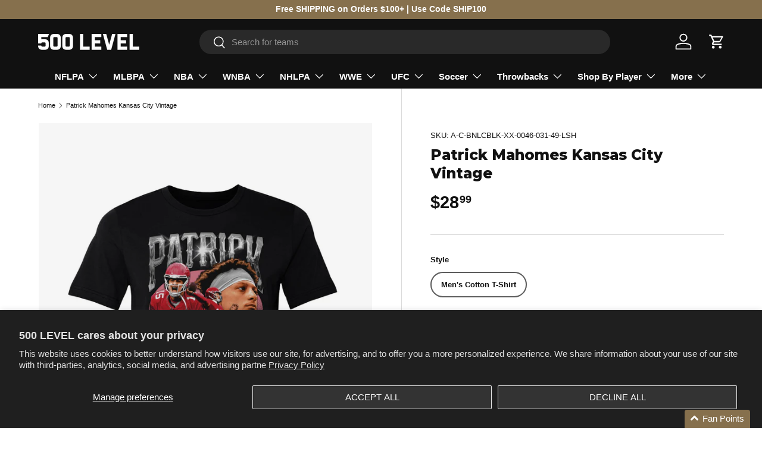

--- FILE ---
content_type: text/html; charset=utf-8
request_url: https://www.500level.com/products/patrick-mahomes-shirt-kansas-city-football-49
body_size: 72514
content:
<!doctype html>
<html class="no-js" lang="en" dir="ltr">

  <head>

  <!-- Google Tag Manager -->
  <script>(function(w,d,s,l,i){w[l]=w[l]||[];w[l].push({'gtm.start':
  new Date().getTime(),event:'gtm.js'});var f=d.getElementsByTagName(s)[0],
  j=d.createElement(s),dl=l!='dataLayer'?'&l='+l:'';j.async=true;j.src=
  'https://www.googletagmanager.com/gtm.js?id='+i+dl;f.parentNode.insertBefore(j,f);
  })(window,document,'script','dataLayer','GTM-56QRPH5');</script>
  <!-- End Google Tag Manager --><meta charset="utf-8">
<meta name="viewport" content="width=device-width,initial-scale=1">
<title>Patrick Mahomes Shirt | Kansas City Football Men&#39;s Cotton T-Shirt | 500 Level &ndash; 500 LEVEL </title><link rel="canonical" href="https://www.500level.com/products/patrick-mahomes-shirt-kansas-city-football-49"><link rel="icon" href="//www.500level.com/cdn/shop/files/500_LEVEL_Logo_White_Stacked.jpg?crop=center&height=48&v=1745015035&width=48" type="image/jpg">
  <link rel="apple-touch-icon" href="//www.500level.com/cdn/shop/files/500_LEVEL_Logo_White_Stacked.jpg?crop=center&height=180&v=1745015035&width=180"><meta name="description" content="Shop and Buy Patrick Mahomes Men&#39;s Cotton T-Shirt from 500 LEVEL to get Officially Licensed Patrick Mahomes Apparel for Men, Women, and Kids, as well as Baby Clothes! Buy our custom-made Kansas City Chiefs Shirt today!"><meta property="og:site_name" content="500 LEVEL ">
<meta property="og:url" content="https://www.500level.com/products/patrick-mahomes-shirt-kansas-city-football-49">
<meta property="og:title" content="Patrick Mahomes Shirt | Kansas City Football Men&#39;s Cotton T-Shirt | 500 Level">
<meta property="og:type" content="product">
<meta property="og:description" content="Shop and Buy Patrick Mahomes Men&#39;s Cotton T-Shirt from 500 LEVEL to get Officially Licensed Patrick Mahomes Apparel for Men, Women, and Kids, as well as Baby Clothes! Buy our custom-made Kansas City Chiefs Shirt today!"><meta property="og:image" content="http://www.500level.com/cdn/shop/products/Men-Cotton-T-Shirt-Black_e43da1c5-91e9-45c4-a478-5697be581e6f.jpg?crop=center&height=1200&v=1698426385&width=1200">
  <meta property="og:image:secure_url" content="https://www.500level.com/cdn/shop/products/Men-Cotton-T-Shirt-Black_e43da1c5-91e9-45c4-a478-5697be581e6f.jpg?crop=center&height=1200&v=1698426385&width=1200">
  <meta property="og:image:width" content="1080">
  <meta property="og:image:height" content="1080"><meta property="og:price:amount" content="28.99">
  <meta property="og:price:currency" content="USD"><meta name="twitter:site" content="@500level"><meta name="twitter:card" content="summary_large_image">
<meta name="twitter:title" content="Patrick Mahomes Shirt | Kansas City Football Men&#39;s Cotton T-Shirt | 500 Level">
<meta name="twitter:description" content="Shop and Buy Patrick Mahomes Men&#39;s Cotton T-Shirt from 500 LEVEL to get Officially Licensed Patrick Mahomes Apparel for Men, Women, and Kids, as well as Baby Clothes! Buy our custom-made Kansas City Chiefs Shirt today!">
<link rel="preload" href="//www.500level.com/cdn/shop/t/138/assets/main.css?v=90532266660466600241764196066" as="style"><style data-shopify>
@font-face {
  font-family: Montserrat;
  font-weight: 800;
  font-style: normal;
  font-display: swap;
  src: url("//www.500level.com/cdn/fonts/montserrat/montserrat_n8.853056e398b4dadf6838423edb7abaa02f651554.woff2") format("woff2"),
       url("//www.500level.com/cdn/fonts/montserrat/montserrat_n8.9201aba6104751e1b3e48577a5a739fc14862200.woff") format("woff");
}
:root {
      --bg-color: 255 255 255 / 1.0;
      --bg-color-og: 255 255 255 / 1.0;
      --heading-color: 17 17 17;
      --text-color: 17 17 17;
      --text-color-og: 17 17 17;
      --scrollbar-color: 17 17 17;
      --link-color: 17 17 17;
      --link-color-og: 17 17 17;
      --star-color: 134 112 77;--swatch-border-color-default: 207 207 207;
        --swatch-border-color-active: 136 136 136;
        --swatch-card-size: 24px;
        --swatch-variant-picker-size: 40px;--color-scheme-1-bg: 17 17 17 / 1.0;
      --color-scheme-1-grad: linear-gradient(315deg, rgba(0, 0, 0, 0) 8%, rgba(255, 255, 255, 0.1) 92%);
      --color-scheme-1-heading: 255 255 255;
      --color-scheme-1-text: 255 255 255;
      --color-scheme-1-btn-bg: 255 255 255;
      --color-scheme-1-btn-text: 17 17 17;
      --color-scheme-1-btn-bg-hover: 227 227 227;--color-scheme-2-bg: 229 229 229 / 1.0;
      --color-scheme-2-grad: linear-gradient(312deg, rgba(0, 0, 0, 0.15) 8%, rgba(255, 255, 255, 0) 92%);
      --color-scheme-2-heading: 17 17 17;
      --color-scheme-2-text: 17 17 17;
      --color-scheme-2-btn-bg: 17 17 17;
      --color-scheme-2-btn-text: 255 255 255;
      --color-scheme-2-btn-bg-hover: 61 61 61;--color-scheme-3-bg: 134 112 77 / 1.0;
      --color-scheme-3-grad: linear-gradient(315deg, rgba(0, 0, 0, 0.15) 8%, rgba(255, 255, 255, 0) 92%);
      --color-scheme-3-heading: 255 255 255;
      --color-scheme-3-text: 255 255 255;
      --color-scheme-3-btn-bg: 255 255 255;
      --color-scheme-3-btn-text: 255 255 255;
      --color-scheme-3-btn-bg-hover: 255 255 255;

      --drawer-bg-color: 255 255 255 / 1.0;
      --drawer-text-color: 17 17 17;

      --panel-bg-color: 244 244 244 / 1.0;
      --panel-heading-color: 17 17 17;
      --panel-text-color: 17 17 17;

      --in-stock-text-color: 44 126 63;
      --low-stock-text-color: 210 134 26;
      --very-low-stock-text-color: 180 12 28;
      --no-stock-text-color: 119 119 119;
      --no-stock-backordered-text-color: 119 119 119;

      --error-bg-color: 252 237 238;
      --error-text-color: 180 12 28;
      --success-bg-color: 232 246 234;
      --success-text-color: 44 126 63;
      --info-bg-color: 228 237 250;
      --info-text-color: 26 102 210;

      --heading-font-family: Montserrat, sans-serif;
      --heading-font-style: normal;
      --heading-font-weight: 800;
      --heading-scale-start: 6;

      --navigation-font-family: Helvetica, Arial, sans-serif;
      --navigation-font-style: normal;
      --navigation-font-weight: 700;--heading-text-transform: none;
--subheading-text-transform: none;
      --body-font-family: Helvetica, Arial, sans-serif;
      --body-font-style: normal;
      --body-font-weight: 400;
      --body-font-size: 15;

      --section-gap: 24;
      --heading-gap: calc(8 * var(--space-unit));--grid-column-gap: 20px;--btn-bg-color: 17 17 17;
      --btn-bg-hover-color: 61 61 61;
      --btn-text-color: 255 255 255;
      --btn-bg-color-og: 17 17 17;
      --btn-text-color-og: 255 255 255;
      --btn-alt-bg-color: 255 255 255;
      --btn-alt-bg-alpha: 1.0;
      --btn-alt-text-color: 17 17 17;
      --btn-border-width: 2px;
      --btn-padding-y: 12px;

      
      --btn-border-radius: 28px;
      

      --btn-lg-border-radius: 50%;
      --btn-icon-border-radius: 50%;
      --input-with-btn-inner-radius: var(--btn-border-radius);

      --input-bg-color: 255 255 255 / 1.0;
      --input-text-color: 17 17 17;
      --input-border-width: 2px;
      --input-border-radius: 26px;
      --textarea-border-radius: 12px;
      --input-border-radius: 28px;
      --input-lg-border-radius: 34px;
      --input-bg-color-diff-3: #f7f7f7;
      --input-bg-color-diff-6: #f0f0f0;

      --modal-border-radius: 0px;
      --modal-overlay-color: 0 0 0;
      --modal-overlay-opacity: 0.4;
      --drawer-border-radius: 0px;
      --overlay-border-radius: 0px;

      --custom-label-bg-color: 134 112 77 / 1.0;
      --custom-label-text-color: 255 255 255 / 1.0;--sale-label-bg-color: 180 12 28 / 1.0;
      --sale-label-text-color: 255 255 255 / 1.0;--sold-out-label-bg-color: 85 85 85 / 1.0;
      --sold-out-label-text-color: 255 255 255 / 1.0;--new-label-bg-color: 229 229 229 / 1.0;
      --new-label-text-color: 17 17 17 / 1.0;--best-seller-label-bg-color: 134 112 77 / 1.0;
      --best-seller-label-text-color: 255 255 255 / 1.0;--trending-label-bg-color: 17 17 17 / 1.0;
      --trending-label-text-color: 255 255 255 / 1.0;--preorder-label-bg-color: 0 166 237 / 1.0;
      --preorder-label-text-color: 255 255 255 / 1.0;

      --collection-label-color: 0 126 18 / 1.0;

      --page-width: 1500px;
      --gutter-sm: 20px;
      --gutter-md: 32px;
      --gutter-lg: 64px;

      --payment-terms-bg-color: #ffffff;

      --coll-card-bg-color: rgba(0,0,0,0);
      --coll-card-border-color: rgba(0,0,0,0);

      --card-highlight-bg-color: #ffffff;
      --card-highlight-text-color: 85 85 85;
      --card-highlight-border-color: #E1E1E1;--blend-bg-color: #f6f6f6;

      --reading-width: 48em;
    }

    @media (max-width: 769px) {
      :root {
        --reading-width: 36em;
      }
    }
  </style><link rel="stylesheet" href="//www.500level.com/cdn/shop/t/138/assets/main.css?v=90532266660466600241764196066">
  <script src="//www.500level.com/cdn/shop/t/138/assets/main.js?v=129661173363203103461764196066" defer="defer"></script><link rel="preload" href="//www.500level.com/cdn/fonts/montserrat/montserrat_n8.853056e398b4dadf6838423edb7abaa02f651554.woff2" as="font" type="font/woff2" crossorigin fetchpriority="high"><link rel="stylesheet" href="//www.500level.com/cdn/shop/t/138/assets/swatches.css?v=44826803467896488491764196066" media="print" onload="this.media='all'">
    <noscript><link rel="stylesheet" href="//www.500level.com/cdn/shop/t/138/assets/swatches.css?v=44826803467896488491764196066"></noscript><script>window.performance && window.performance.mark && window.performance.mark('shopify.content_for_header.start');</script><meta name="google-site-verification" content="mxsytIw-L_k-CFU9GU3N8l2xtrkey_1mccy_bBUxXZs">
<meta id="shopify-digital-wallet" name="shopify-digital-wallet" content="/3531253/digital_wallets/dialog">
<meta name="shopify-checkout-api-token" content="05b5afc831424b6ee9756764c6a414ae">
<meta id="in-context-paypal-metadata" data-shop-id="3531253" data-venmo-supported="true" data-environment="production" data-locale="en_US" data-paypal-v4="true" data-currency="USD">
<link rel="alternate" type="application/json+oembed" href="https://www.500level.com/products/patrick-mahomes-shirt-kansas-city-football-49.oembed">
<script async="async" src="/checkouts/internal/preloads.js?locale=en-US"></script>
<link rel="preconnect" href="https://shop.app" crossorigin="anonymous">
<script async="async" src="https://shop.app/checkouts/internal/preloads.js?locale=en-US&shop_id=3531253" crossorigin="anonymous"></script>
<script id="apple-pay-shop-capabilities" type="application/json">{"shopId":3531253,"countryCode":"US","currencyCode":"USD","merchantCapabilities":["supports3DS"],"merchantId":"gid:\/\/shopify\/Shop\/3531253","merchantName":"500 LEVEL ","requiredBillingContactFields":["postalAddress","email"],"requiredShippingContactFields":["postalAddress","email"],"shippingType":"shipping","supportedNetworks":["visa","masterCard","amex","discover","elo","jcb"],"total":{"type":"pending","label":"500 LEVEL ","amount":"1.00"},"shopifyPaymentsEnabled":true,"supportsSubscriptions":true}</script>
<script id="shopify-features" type="application/json">{"accessToken":"05b5afc831424b6ee9756764c6a414ae","betas":["rich-media-storefront-analytics"],"domain":"www.500level.com","predictiveSearch":true,"shopId":3531253,"locale":"en"}</script>
<script>var Shopify = Shopify || {};
Shopify.shop = "500-level-fans.myshopify.com";
Shopify.locale = "en";
Shopify.currency = {"active":"USD","rate":"1.0"};
Shopify.country = "US";
Shopify.theme = {"name":"Theme 1.3 (Holiday)","id":148617527488,"schema_name":"Enterprise","schema_version":"2.0.1","theme_store_id":1657,"role":"main"};
Shopify.theme.handle = "null";
Shopify.theme.style = {"id":null,"handle":null};
Shopify.cdnHost = "www.500level.com/cdn";
Shopify.routes = Shopify.routes || {};
Shopify.routes.root = "/";</script>
<script type="module">!function(o){(o.Shopify=o.Shopify||{}).modules=!0}(window);</script>
<script>!function(o){function n(){var o=[];function n(){o.push(Array.prototype.slice.apply(arguments))}return n.q=o,n}var t=o.Shopify=o.Shopify||{};t.loadFeatures=n(),t.autoloadFeatures=n()}(window);</script>
<script>
  window.ShopifyPay = window.ShopifyPay || {};
  window.ShopifyPay.apiHost = "shop.app\/pay";
  window.ShopifyPay.redirectState = null;
</script>
<script id="shop-js-analytics" type="application/json">{"pageType":"product"}</script>
<script defer="defer" async type="module" src="//www.500level.com/cdn/shopifycloud/shop-js/modules/v2/client.init-shop-cart-sync_BT-GjEfc.en.esm.js"></script>
<script defer="defer" async type="module" src="//www.500level.com/cdn/shopifycloud/shop-js/modules/v2/chunk.common_D58fp_Oc.esm.js"></script>
<script defer="defer" async type="module" src="//www.500level.com/cdn/shopifycloud/shop-js/modules/v2/chunk.modal_xMitdFEc.esm.js"></script>
<script type="module">
  await import("//www.500level.com/cdn/shopifycloud/shop-js/modules/v2/client.init-shop-cart-sync_BT-GjEfc.en.esm.js");
await import("//www.500level.com/cdn/shopifycloud/shop-js/modules/v2/chunk.common_D58fp_Oc.esm.js");
await import("//www.500level.com/cdn/shopifycloud/shop-js/modules/v2/chunk.modal_xMitdFEc.esm.js");

  window.Shopify.SignInWithShop?.initShopCartSync?.({"fedCMEnabled":true,"windoidEnabled":true});

</script>
<script defer="defer" async type="module" src="//www.500level.com/cdn/shopifycloud/shop-js/modules/v2/client.payment-terms_Ci9AEqFq.en.esm.js"></script>
<script defer="defer" async type="module" src="//www.500level.com/cdn/shopifycloud/shop-js/modules/v2/chunk.common_D58fp_Oc.esm.js"></script>
<script defer="defer" async type="module" src="//www.500level.com/cdn/shopifycloud/shop-js/modules/v2/chunk.modal_xMitdFEc.esm.js"></script>
<script type="module">
  await import("//www.500level.com/cdn/shopifycloud/shop-js/modules/v2/client.payment-terms_Ci9AEqFq.en.esm.js");
await import("//www.500level.com/cdn/shopifycloud/shop-js/modules/v2/chunk.common_D58fp_Oc.esm.js");
await import("//www.500level.com/cdn/shopifycloud/shop-js/modules/v2/chunk.modal_xMitdFEc.esm.js");

  
</script>
<script>
  window.Shopify = window.Shopify || {};
  if (!window.Shopify.featureAssets) window.Shopify.featureAssets = {};
  window.Shopify.featureAssets['shop-js'] = {"shop-cart-sync":["modules/v2/client.shop-cart-sync_DZOKe7Ll.en.esm.js","modules/v2/chunk.common_D58fp_Oc.esm.js","modules/v2/chunk.modal_xMitdFEc.esm.js"],"init-fed-cm":["modules/v2/client.init-fed-cm_B6oLuCjv.en.esm.js","modules/v2/chunk.common_D58fp_Oc.esm.js","modules/v2/chunk.modal_xMitdFEc.esm.js"],"shop-cash-offers":["modules/v2/client.shop-cash-offers_D2sdYoxE.en.esm.js","modules/v2/chunk.common_D58fp_Oc.esm.js","modules/v2/chunk.modal_xMitdFEc.esm.js"],"shop-login-button":["modules/v2/client.shop-login-button_QeVjl5Y3.en.esm.js","modules/v2/chunk.common_D58fp_Oc.esm.js","modules/v2/chunk.modal_xMitdFEc.esm.js"],"pay-button":["modules/v2/client.pay-button_DXTOsIq6.en.esm.js","modules/v2/chunk.common_D58fp_Oc.esm.js","modules/v2/chunk.modal_xMitdFEc.esm.js"],"shop-button":["modules/v2/client.shop-button_DQZHx9pm.en.esm.js","modules/v2/chunk.common_D58fp_Oc.esm.js","modules/v2/chunk.modal_xMitdFEc.esm.js"],"avatar":["modules/v2/client.avatar_BTnouDA3.en.esm.js"],"init-windoid":["modules/v2/client.init-windoid_CR1B-cfM.en.esm.js","modules/v2/chunk.common_D58fp_Oc.esm.js","modules/v2/chunk.modal_xMitdFEc.esm.js"],"init-shop-for-new-customer-accounts":["modules/v2/client.init-shop-for-new-customer-accounts_C_vY_xzh.en.esm.js","modules/v2/client.shop-login-button_QeVjl5Y3.en.esm.js","modules/v2/chunk.common_D58fp_Oc.esm.js","modules/v2/chunk.modal_xMitdFEc.esm.js"],"init-shop-email-lookup-coordinator":["modules/v2/client.init-shop-email-lookup-coordinator_BI7n9ZSv.en.esm.js","modules/v2/chunk.common_D58fp_Oc.esm.js","modules/v2/chunk.modal_xMitdFEc.esm.js"],"init-shop-cart-sync":["modules/v2/client.init-shop-cart-sync_BT-GjEfc.en.esm.js","modules/v2/chunk.common_D58fp_Oc.esm.js","modules/v2/chunk.modal_xMitdFEc.esm.js"],"shop-toast-manager":["modules/v2/client.shop-toast-manager_DiYdP3xc.en.esm.js","modules/v2/chunk.common_D58fp_Oc.esm.js","modules/v2/chunk.modal_xMitdFEc.esm.js"],"init-customer-accounts":["modules/v2/client.init-customer-accounts_D9ZNqS-Q.en.esm.js","modules/v2/client.shop-login-button_QeVjl5Y3.en.esm.js","modules/v2/chunk.common_D58fp_Oc.esm.js","modules/v2/chunk.modal_xMitdFEc.esm.js"],"init-customer-accounts-sign-up":["modules/v2/client.init-customer-accounts-sign-up_iGw4briv.en.esm.js","modules/v2/client.shop-login-button_QeVjl5Y3.en.esm.js","modules/v2/chunk.common_D58fp_Oc.esm.js","modules/v2/chunk.modal_xMitdFEc.esm.js"],"shop-follow-button":["modules/v2/client.shop-follow-button_CqMgW2wH.en.esm.js","modules/v2/chunk.common_D58fp_Oc.esm.js","modules/v2/chunk.modal_xMitdFEc.esm.js"],"checkout-modal":["modules/v2/client.checkout-modal_xHeaAweL.en.esm.js","modules/v2/chunk.common_D58fp_Oc.esm.js","modules/v2/chunk.modal_xMitdFEc.esm.js"],"shop-login":["modules/v2/client.shop-login_D91U-Q7h.en.esm.js","modules/v2/chunk.common_D58fp_Oc.esm.js","modules/v2/chunk.modal_xMitdFEc.esm.js"],"lead-capture":["modules/v2/client.lead-capture_BJmE1dJe.en.esm.js","modules/v2/chunk.common_D58fp_Oc.esm.js","modules/v2/chunk.modal_xMitdFEc.esm.js"],"payment-terms":["modules/v2/client.payment-terms_Ci9AEqFq.en.esm.js","modules/v2/chunk.common_D58fp_Oc.esm.js","modules/v2/chunk.modal_xMitdFEc.esm.js"]};
</script>
<script>(function() {
  var isLoaded = false;
  function asyncLoad() {
    if (isLoaded) return;
    isLoaded = true;
    var urls = ["https:\/\/intg.snapchat.com\/shopify\/shopify-scevent.js?id=dcc86326-8f0d-4130-9171-3a4ce82e94d5\u0026shop=500-level-fans.myshopify.com","https:\/\/static.shareasale.com\/json\/shopify\/deduplication.js?shop=500-level-fans.myshopify.com","https:\/\/cdn.attn.tv\/500level\/dtag.js?shop=500-level-fans.myshopify.com","https:\/\/static.klaviyo.com\/onsite\/js\/PruMDc\/klaviyo.js?company_id=PruMDc\u0026shop=500-level-fans.myshopify.com"];
    for (var i = 0; i < urls.length; i++) {
      var s = document.createElement('script');
      s.type = 'text/javascript';
      s.async = true;
      s.src = urls[i];
      var x = document.getElementsByTagName('script')[0];
      x.parentNode.insertBefore(s, x);
    }
  };
  if(window.attachEvent) {
    window.attachEvent('onload', asyncLoad);
  } else {
    window.addEventListener('load', asyncLoad, false);
  }
})();</script>
<script id="__st">var __st={"a":3531253,"offset":-21600,"reqid":"70f3d85f-4956-417d-bbd5-26b4c21b4490-1769428727","pageurl":"www.500level.com\/products\/patrick-mahomes-shirt-kansas-city-football-49","u":"984ed2cf295f","p":"product","rtyp":"product","rid":7496028225728};</script>
<script>window.ShopifyPaypalV4VisibilityTracking = true;</script>
<script id="captcha-bootstrap">!function(){'use strict';const t='contact',e='account',n='new_comment',o=[[t,t],['blogs',n],['comments',n],[t,'customer']],c=[[e,'customer_login'],[e,'guest_login'],[e,'recover_customer_password'],[e,'create_customer']],r=t=>t.map((([t,e])=>`form[action*='/${t}']:not([data-nocaptcha='true']) input[name='form_type'][value='${e}']`)).join(','),a=t=>()=>t?[...document.querySelectorAll(t)].map((t=>t.form)):[];function s(){const t=[...o],e=r(t);return a(e)}const i='password',u='form_key',d=['recaptcha-v3-token','g-recaptcha-response','h-captcha-response',i],f=()=>{try{return window.sessionStorage}catch{return}},m='__shopify_v',_=t=>t.elements[u];function p(t,e,n=!1){try{const o=window.sessionStorage,c=JSON.parse(o.getItem(e)),{data:r}=function(t){const{data:e,action:n}=t;return t[m]||n?{data:e,action:n}:{data:t,action:n}}(c);for(const[e,n]of Object.entries(r))t.elements[e]&&(t.elements[e].value=n);n&&o.removeItem(e)}catch(o){console.error('form repopulation failed',{error:o})}}const l='form_type',E='cptcha';function T(t){t.dataset[E]=!0}const w=window,h=w.document,L='Shopify',v='ce_forms',y='captcha';let A=!1;((t,e)=>{const n=(g='f06e6c50-85a8-45c8-87d0-21a2b65856fe',I='https://cdn.shopify.com/shopifycloud/storefront-forms-hcaptcha/ce_storefront_forms_captcha_hcaptcha.v1.5.2.iife.js',D={infoText:'Protected by hCaptcha',privacyText:'Privacy',termsText:'Terms'},(t,e,n)=>{const o=w[L][v],c=o.bindForm;if(c)return c(t,g,e,D).then(n);var r;o.q.push([[t,g,e,D],n]),r=I,A||(h.body.append(Object.assign(h.createElement('script'),{id:'captcha-provider',async:!0,src:r})),A=!0)});var g,I,D;w[L]=w[L]||{},w[L][v]=w[L][v]||{},w[L][v].q=[],w[L][y]=w[L][y]||{},w[L][y].protect=function(t,e){n(t,void 0,e),T(t)},Object.freeze(w[L][y]),function(t,e,n,w,h,L){const[v,y,A,g]=function(t,e,n){const i=e?o:[],u=t?c:[],d=[...i,...u],f=r(d),m=r(i),_=r(d.filter((([t,e])=>n.includes(e))));return[a(f),a(m),a(_),s()]}(w,h,L),I=t=>{const e=t.target;return e instanceof HTMLFormElement?e:e&&e.form},D=t=>v().includes(t);t.addEventListener('submit',(t=>{const e=I(t);if(!e)return;const n=D(e)&&!e.dataset.hcaptchaBound&&!e.dataset.recaptchaBound,o=_(e),c=g().includes(e)&&(!o||!o.value);(n||c)&&t.preventDefault(),c&&!n&&(function(t){try{if(!f())return;!function(t){const e=f();if(!e)return;const n=_(t);if(!n)return;const o=n.value;o&&e.removeItem(o)}(t);const e=Array.from(Array(32),(()=>Math.random().toString(36)[2])).join('');!function(t,e){_(t)||t.append(Object.assign(document.createElement('input'),{type:'hidden',name:u})),t.elements[u].value=e}(t,e),function(t,e){const n=f();if(!n)return;const o=[...t.querySelectorAll(`input[type='${i}']`)].map((({name:t})=>t)),c=[...d,...o],r={};for(const[a,s]of new FormData(t).entries())c.includes(a)||(r[a]=s);n.setItem(e,JSON.stringify({[m]:1,action:t.action,data:r}))}(t,e)}catch(e){console.error('failed to persist form',e)}}(e),e.submit())}));const S=(t,e)=>{t&&!t.dataset[E]&&(n(t,e.some((e=>e===t))),T(t))};for(const o of['focusin','change'])t.addEventListener(o,(t=>{const e=I(t);D(e)&&S(e,y())}));const B=e.get('form_key'),M=e.get(l),P=B&&M;t.addEventListener('DOMContentLoaded',(()=>{const t=y();if(P)for(const e of t)e.elements[l].value===M&&p(e,B);[...new Set([...A(),...v().filter((t=>'true'===t.dataset.shopifyCaptcha))])].forEach((e=>S(e,t)))}))}(h,new URLSearchParams(w.location.search),n,t,e,['guest_login'])})(!0,!0)}();</script>
<script integrity="sha256-4kQ18oKyAcykRKYeNunJcIwy7WH5gtpwJnB7kiuLZ1E=" data-source-attribution="shopify.loadfeatures" defer="defer" src="//www.500level.com/cdn/shopifycloud/storefront/assets/storefront/load_feature-a0a9edcb.js" crossorigin="anonymous"></script>
<script crossorigin="anonymous" defer="defer" src="//www.500level.com/cdn/shopifycloud/storefront/assets/shopify_pay/storefront-65b4c6d7.js?v=20250812"></script>
<script data-source-attribution="shopify.dynamic_checkout.dynamic.init">var Shopify=Shopify||{};Shopify.PaymentButton=Shopify.PaymentButton||{isStorefrontPortableWallets:!0,init:function(){window.Shopify.PaymentButton.init=function(){};var t=document.createElement("script");t.src="https://www.500level.com/cdn/shopifycloud/portable-wallets/latest/portable-wallets.en.js",t.type="module",document.head.appendChild(t)}};
</script>
<script data-source-attribution="shopify.dynamic_checkout.buyer_consent">
  function portableWalletsHideBuyerConsent(e){var t=document.getElementById("shopify-buyer-consent"),n=document.getElementById("shopify-subscription-policy-button");t&&n&&(t.classList.add("hidden"),t.setAttribute("aria-hidden","true"),n.removeEventListener("click",e))}function portableWalletsShowBuyerConsent(e){var t=document.getElementById("shopify-buyer-consent"),n=document.getElementById("shopify-subscription-policy-button");t&&n&&(t.classList.remove("hidden"),t.removeAttribute("aria-hidden"),n.addEventListener("click",e))}window.Shopify?.PaymentButton&&(window.Shopify.PaymentButton.hideBuyerConsent=portableWalletsHideBuyerConsent,window.Shopify.PaymentButton.showBuyerConsent=portableWalletsShowBuyerConsent);
</script>
<script data-source-attribution="shopify.dynamic_checkout.cart.bootstrap">document.addEventListener("DOMContentLoaded",(function(){function t(){return document.querySelector("shopify-accelerated-checkout-cart, shopify-accelerated-checkout")}if(t())Shopify.PaymentButton.init();else{new MutationObserver((function(e,n){t()&&(Shopify.PaymentButton.init(),n.disconnect())})).observe(document.body,{childList:!0,subtree:!0})}}));
</script>
<script id='scb4127' type='text/javascript' async='' src='https://www.500level.com/cdn/shopifycloud/privacy-banner/storefront-banner.js'></script><link id="shopify-accelerated-checkout-styles" rel="stylesheet" media="screen" href="https://www.500level.com/cdn/shopifycloud/portable-wallets/latest/accelerated-checkout-backwards-compat.css" crossorigin="anonymous">
<style id="shopify-accelerated-checkout-cart">
        #shopify-buyer-consent {
  margin-top: 1em;
  display: inline-block;
  width: 100%;
}

#shopify-buyer-consent.hidden {
  display: none;
}

#shopify-subscription-policy-button {
  background: none;
  border: none;
  padding: 0;
  text-decoration: underline;
  font-size: inherit;
  cursor: pointer;
}

#shopify-subscription-policy-button::before {
  box-shadow: none;
}

      </style>
<script id="sections-script" data-sections="header,footer" defer="defer" src="//www.500level.com/cdn/shop/t/138/compiled_assets/scripts.js?v=10954"></script>
<script>window.performance && window.performance.mark && window.performance.mark('shopify.content_for_header.end');</script>


  <script>document.documentElement.className = document.documentElement.className.replace('no-js', 'js');</script><!-- CC Custom Head Start --><!-- CC Custom Head End -->

<!-- Drop Filtered Canonical Tag Start -->
<link rel="canonical" href="">
<!-- Drop Filtered Canonical Tag End -->

<!-- BEGIN app block: shopify://apps/attentive/blocks/attn-tag/8df62c72-8fe4-407e-a5b3-72132be30a0d --><script type="text/javascript" src="https://cdn.attn.tv/500level/dtag.js?source=app-embed" defer="defer"></script>


<!-- END app block --><!-- BEGIN app block: shopify://apps/ground/blocks/ground_script/33606432-4610-4a99-a33b-7bec990f60ef --><script type="text/javascript" async src="https://onsite.joinground.com/ground.js"></script>

<!-- END app block --><!-- BEGIN app block: shopify://apps/loyalty-rewards-and-referrals/blocks/embed-main/6f172e67-4106-4ac0-89c5-b32a069b3101 -->

<style
  type='text/css'
  data-lion-app-styles='main'
  data-lion-app-styles-settings='{&quot;primary_color&quot;:&quot;#4d384b&quot;,&quot;secondary_color&quot;:&quot;#126bbf&quot;,&quot;icon_color&quot;:&quot;#126bbf&quot;,&quot;button_size&quot;:&quot;medium&quot;,&quot;button_border_radius&quot;:4,&quot;button_primary_background_color&quot;:&quot;#4d384b&quot;,&quot;button_primary_text_color&quot;:&quot;#ffffff&quot;,&quot;button_neutral_background_color&quot;:&quot;#757575&quot;,&quot;button_neutral_text_color&quot;:&quot;#ffffff&quot;}'
></style>


<!-- END app block --><!-- BEGIN app block: shopify://apps/vwo/blocks/vwo-smartcode/2ce905b2-3842-4d20-b6b0-8c51fc208426 -->
  
  
  
    <!-- Theme Testing Script: This script is required for tracking theme testing: DO NOT EDIT THIS -->
    <script>
      var role = Shopify ? Shopify.theme ? Shopify.theme.role : null : null;
      if (role == "unpublished") {
        var searchString = document.location.search.substring(1);
        var queryParams = searchString ? "&" + searchString : "";
        _vis_opt_url = document.location.protocol + '//' + document.location.hostname +
            document.location.pathname + "?preview_theme_id=" + Shopify.theme.id + queryParams +
            document.location.hash;
      }
    </script>
    <!-- Theme Testing Script Ends -->

    <!-- Style Tag to hide preview bar -->
    <style>
      #preview-bar-iframe, 
      #PBarNextFrameWrapper { 
        display: none !important; 
      }
    </style>
  
  
    <!-- Start VWO Async SmartCode -->
    <link rel="preconnect" href="https://dev.visualwebsiteoptimizer.com" />
    <script type='text/javascript' id='vwoCode'>
    window._vwo_code ||
    (function () {
    var w=window,
    d=document;
    if (d.URL.indexOf('__vwo_disable__') > -1 || w._vwo_code) {
    return;
    }
    var account_id=1034842,
    version=2.2,
    settings_tolerance=2000,
    hide_element='body',
    background_color='white',
    hide_element_style = 'opacity:0 !important;filter:alpha(opacity=0) !important;background:' + background_color + ' !important;transition:none !important;',
    /* DO NOT EDIT BELOW THIS LINE */
    f=!1,v=d.querySelector('#vwoCode'),cc={};try{var e=JSON.parse(localStorage.getItem('_vwo_'+account_id+'_config'));cc=e&&'object'==typeof e?e:{}}catch(e){}function r(t){try{return decodeURIComponent(t)}catch(e){return t}}var s=function(){var e={combination:[],combinationChoose:[],split:[],exclude:[],uuid:null,consent:null,optOut:null},t=d.cookie||'';if(!t)return e;for(var n,i,o=/(?:^|;s*)(?:(_vis_opt_exp_(d+)_combi=([^;]*))|(_vis_opt_exp_(d+)_combi_choose=([^;]*))|(_vis_opt_exp_(d+)_split=([^:;]*))|(_vis_opt_exp_(d+)_exclude=[^;]*)|(_vis_opt_out=([^;]*))|(_vwo_global_opt_out=[^;]*)|(_vwo_uuid=([^;]*))|(_vwo_consent=([^;]*)))/g;null!==(n=o.exec(t));)try{n[1]?e.combination.push({id:n[2],value:r(n[3])}):n[4]?e.combinationChoose.push({id:n[5],value:r(n[6])}):n[7]?e.split.push({id:n[8],value:r(n[9])}):n[10]?e.exclude.push({id:n[11]}):n[12]?e.optOut=r(n[13]):n[14]?e.optOut=!0:n[15]?e.uuid=r(n[16]):n[17]&&(i=r(n[18]),e.consent=i&&3<=i.length?i.substring(0,3):null)}catch(e){}return e}();function i(){var e=function(){if(w.VWO&&Array.isArray(w.VWO))for(var e=0;e<w.VWO.length;e++){var t=w.VWO[e];if(Array.isArray(t)&&('setVisitorId'===t[0]||'setSessionId'===t[0]))return!0}return!1}(),t='a='+account_id+'&u='+encodeURIComponent(w._vis_opt_url||d.URL)+'&vn='+version+('undefined'!=typeof platform?'&p='+platform:'')+'&st='+w.performance.now();e||((n=function(){var e,t=[],n={},i=w.VWO&&w.VWO.appliedCampaigns||{};for(e in i){var o=i[e]&&i[e].v;o&&(t.push(e+'-'+o+'-1'),n[e]=!0)}if(s&&s.combination)for(var r=0;r<s.combination.length;r++){var a=s.combination[r];n[a.id]||t.push(a.id+'-'+a.value)}return t.join('|')}())&&(t+='&c='+n),(n=function(){var e=[],t={};if(s&&s.combinationChoose)for(var n=0;n<s.combinationChoose.length;n++){var i=s.combinationChoose[n];e.push(i.id+'-'+i.value),t[i.id]=!0}if(s&&s.split)for(var o=0;o<s.split.length;o++)t[(i=s.split[o]).id]||e.push(i.id+'-'+i.value);return e.join('|')}())&&(t+='&cc='+n),(n=function(){var e={},t=[];if(w.VWO&&Array.isArray(w.VWO))for(var n=0;n<w.VWO.length;n++){var i=w.VWO[n];if(Array.isArray(i)&&'setVariation'===i[0]&&i[1]&&Array.isArray(i[1]))for(var o=0;o<i[1].length;o++){var r,a=i[1][o];a&&'object'==typeof a&&(r=a.e,a=a.v,r&&a&&(e[r]=a))}}for(r in e)t.push(r+'-'+e[r]);return t.join('|')}())&&(t+='&sv='+n)),s&&s.optOut&&(t+='&o='+s.optOut);var n=function(){var e=[],t={};if(s&&s.exclude)for(var n=0;n<s.exclude.length;n++){var i=s.exclude[n];t[i.id]||(e.push(i.id),t[i.id]=!0)}return e.join('|')}();return n&&(t+='&e='+n),s&&s.uuid&&(t+='&id='+s.uuid),s&&s.consent&&(t+='&consent='+s.consent),w.name&&-1<w.name.indexOf('_vis_preview')&&(t+='&pM=true'),w.VWO&&w.VWO.ed&&(t+='&ed='+w.VWO.ed),t}code={nonce:v&&v.nonce,library_tolerance:function(){return'undefined'!=typeof library_tolerance?library_tolerance:void 0},settings_tolerance:function(){return cc.sT||settings_tolerance},hide_element_style:function(){return'{'+(cc.hES||hide_element_style)+'}'},hide_element:function(){return performance.getEntriesByName('first-contentful-paint')[0]?'':'string'==typeof cc.hE?cc.hE:hide_element},getVersion:function(){return version},finish:function(e){var t;f||(f=!0,(t=d.getElementById('_vis_opt_path_hides'))&&t.parentNode.removeChild(t),e&&((new Image).src='https://dev.visualwebsiteoptimizer.com/ee.gif?a='+account_id+e))},finished:function(){return f},addScript:function(e){var t=d.createElement('script');t.type='text/javascript',e.src?t.src=e.src:t.text=e.text,v&&t.setAttribute('nonce',v.nonce),d.getElementsByTagName('head')[0].appendChild(t)},load:function(e,t){t=t||{};var n=new XMLHttpRequest;n.open('GET',e,!0),n.withCredentials=!t.dSC,n.responseType=t.responseType||'text',n.onload=function(){if(t.onloadCb)return t.onloadCb(n,e);200===n.status?_vwo_code.addScript({text:n.responseText}):_vwo_code.finish('&e=loading_failure:'+e)},n.onerror=function(){if(t.onerrorCb)return t.onerrorCb(e);_vwo_code.finish('&e=loading_failure:'+e)},n.send()},init:function(){var e,t=this.settings_tolerance();w._vwo_settings_timer=setTimeout(function(){_vwo_code.finish()},t),'body'!==this.hide_element()?(n=d.createElement('style'),e=(t=this.hide_element())?t+this.hide_element_style():'',t=d.getElementsByTagName('head')[0],n.setAttribute('id','_vis_opt_path_hides'),v&&n.setAttribute('nonce',v.nonce),n.setAttribute('type','text/css'),n.styleSheet?n.styleSheet.cssText=e:n.appendChild(d.createTextNode(e)),t.appendChild(n)):(n=d.getElementsByTagName('head')[0],(e=d.createElement('div')).style.cssText='z-index: 2147483647 !important;position: fixed !important;left: 0 !important;top: 0 !important;width: 100% !important;height: 100% !important;background:'+background_color+' !important;',e.setAttribute('id','_vis_opt_path_hides'),e.classList.add('_vis_hide_layer'),n.parentNode.insertBefore(e,n.nextSibling));var n='https://dev.visualwebsiteoptimizer.com/j.php?'+i();-1!==w.location.search.indexOf('_vwo_xhr')?this.addScript({src:n}):this.load(n+'&x=true',{l:1})}};w._vwo_code=code;code.init();})();
    </script>
    <!-- End VWO Async SmartCode -->
  


<!-- END app block --><!-- BEGIN app block: shopify://apps/judge-me-reviews/blocks/judgeme_core/61ccd3b1-a9f2-4160-9fe9-4fec8413e5d8 --><!-- Start of Judge.me Core -->






<link rel="dns-prefetch" href="https://cdn2.judge.me/cdn/widget_frontend">
<link rel="dns-prefetch" href="https://cdn.judge.me">
<link rel="dns-prefetch" href="https://cdn1.judge.me">
<link rel="dns-prefetch" href="https://api.judge.me">

<script data-cfasync='false' class='jdgm-settings-script'>window.jdgmSettings={"pagination":5,"disable_web_reviews":false,"badge_no_review_text":"No reviews","badge_n_reviews_text":"{{ n }} review/reviews","hide_badge_preview_if_no_reviews":true,"badge_hide_text":false,"enforce_center_preview_badge":false,"widget_title":"Customer Reviews","widget_open_form_text":"Write a review","widget_close_form_text":"Cancel review","widget_refresh_page_text":"Refresh page","widget_summary_text":"Based on {{ number_of_reviews }} review/reviews","widget_no_review_text":"Be the first to write a review","widget_name_field_text":"Display name","widget_verified_name_field_text":"Verified Name (public)","widget_name_placeholder_text":"Display name","widget_required_field_error_text":"This field is required.","widget_email_field_text":"Email address","widget_verified_email_field_text":"Verified Email (private, can not be edited)","widget_email_placeholder_text":"Your email address","widget_email_field_error_text":"Please enter a valid email address.","widget_rating_field_text":"Rating","widget_review_title_field_text":"Review Title","widget_review_title_placeholder_text":"Give your review a title","widget_review_body_field_text":"Review content","widget_review_body_placeholder_text":"Start writing here...","widget_pictures_field_text":"Picture/Video (optional)","widget_submit_review_text":"Submit Review","widget_submit_verified_review_text":"Submit Verified Review","widget_submit_success_msg_with_auto_publish":"Thank you! Please refresh the page in a few moments to see your review. You can remove or edit your review by logging into \u003ca href='https://judge.me/login' target='_blank' rel='nofollow noopener'\u003eJudge.me\u003c/a\u003e","widget_submit_success_msg_no_auto_publish":"Thank you! Your review will be published as soon as it is approved by the shop admin. You can remove or edit your review by logging into \u003ca href='https://judge.me/login' target='_blank' rel='nofollow noopener'\u003eJudge.me\u003c/a\u003e","widget_show_default_reviews_out_of_total_text":"Showing {{ n_reviews_shown }} out of {{ n_reviews }} reviews.","widget_show_all_link_text":"Show all","widget_show_less_link_text":"Show less","widget_author_said_text":"{{ reviewer_name }} said:","widget_days_text":"{{ n }} days ago","widget_weeks_text":"{{ n }} week/weeks ago","widget_months_text":"{{ n }} month/months ago","widget_years_text":"{{ n }} year/years ago","widget_yesterday_text":"Yesterday","widget_today_text":"Today","widget_replied_text":"\u003e\u003e {{ shop_name }} replied:","widget_read_more_text":"Read more","widget_reviewer_name_as_initial":"","widget_rating_filter_color":"#fbcd0a","widget_rating_filter_see_all_text":"See all reviews","widget_sorting_most_recent_text":"Most Recent","widget_sorting_highest_rating_text":"Highest Rating","widget_sorting_lowest_rating_text":"Lowest Rating","widget_sorting_with_pictures_text":"Only Pictures","widget_sorting_most_helpful_text":"Most Helpful","widget_open_question_form_text":"Ask a question","widget_reviews_subtab_text":"Reviews","widget_questions_subtab_text":"Questions","widget_question_label_text":"Question","widget_answer_label_text":"Answer","widget_question_placeholder_text":"Write your question here","widget_submit_question_text":"Submit Question","widget_question_submit_success_text":"Thank you for your question! We will notify you once it gets answered.","verified_badge_text":"Verified","verified_badge_bg_color":"","verified_badge_text_color":"","verified_badge_placement":"left-of-reviewer-name","widget_review_max_height":"","widget_hide_border":false,"widget_social_share":false,"widget_thumb":false,"widget_review_location_show":false,"widget_location_format":"","all_reviews_include_out_of_store_products":true,"all_reviews_out_of_store_text":"(out of store)","all_reviews_pagination":100,"all_reviews_product_name_prefix_text":"about","enable_review_pictures":true,"enable_question_anwser":false,"widget_theme":"default","review_date_format":"mm/dd/yyyy","default_sort_method":"most-recent","widget_product_reviews_subtab_text":"Product Reviews","widget_shop_reviews_subtab_text":"Shop Reviews","widget_other_products_reviews_text":"Reviews for other products","widget_store_reviews_subtab_text":"Store reviews","widget_no_store_reviews_text":"This store hasn't received any reviews yet","widget_web_restriction_product_reviews_text":"This product hasn't received any reviews yet","widget_no_items_text":"No items found","widget_show_more_text":"Show more","widget_write_a_store_review_text":"Write a Store Review","widget_other_languages_heading":"Reviews in Other Languages","widget_translate_review_text":"Translate review to {{ language }}","widget_translating_review_text":"Translating...","widget_show_original_translation_text":"Show original ({{ language }})","widget_translate_review_failed_text":"Review couldn't be translated.","widget_translate_review_retry_text":"Retry","widget_translate_review_try_again_later_text":"Try again later","show_product_url_for_grouped_product":false,"widget_sorting_pictures_first_text":"Pictures First","show_pictures_on_all_rev_page_mobile":false,"show_pictures_on_all_rev_page_desktop":false,"floating_tab_hide_mobile_install_preference":false,"floating_tab_button_name":"★ Reviews","floating_tab_title":"Let customers speak for us","floating_tab_button_color":"","floating_tab_button_background_color":"","floating_tab_url":"","floating_tab_url_enabled":false,"floating_tab_tab_style":"text","all_reviews_text_badge_text":"Customers rate us {{ shop.metafields.judgeme.all_reviews_rating | round: 1 }}/5 based on {{ shop.metafields.judgeme.all_reviews_count }} reviews.","all_reviews_text_badge_text_branded_style":"{{ shop.metafields.judgeme.all_reviews_rating | round: 1 }} out of 5 stars based on {{ shop.metafields.judgeme.all_reviews_count }} reviews","is_all_reviews_text_badge_a_link":false,"show_stars_for_all_reviews_text_badge":false,"all_reviews_text_badge_url":"","all_reviews_text_style":"branded","all_reviews_text_color_style":"judgeme_brand_color","all_reviews_text_color":"#108474","all_reviews_text_show_jm_brand":false,"featured_carousel_show_header":true,"featured_carousel_title":"Let customers speak for us","testimonials_carousel_title":"Customers are saying","videos_carousel_title":"Real customer stories","cards_carousel_title":"Customers are saying","featured_carousel_count_text":"from {{ n }} reviews","featured_carousel_add_link_to_all_reviews_page":false,"featured_carousel_url":"","featured_carousel_show_images":true,"featured_carousel_autoslide_interval":5,"featured_carousel_arrows_on_the_sides":false,"featured_carousel_height":250,"featured_carousel_width":80,"featured_carousel_image_size":0,"featured_carousel_image_height":250,"featured_carousel_arrow_color":"#eeeeee","verified_count_badge_style":"branded","verified_count_badge_orientation":"horizontal","verified_count_badge_color_style":"judgeme_brand_color","verified_count_badge_color":"#108474","is_verified_count_badge_a_link":false,"verified_count_badge_url":"","verified_count_badge_show_jm_brand":true,"widget_rating_preset_default":5,"widget_first_sub_tab":"product-reviews","widget_show_histogram":true,"widget_histogram_use_custom_color":false,"widget_pagination_use_custom_color":false,"widget_star_use_custom_color":false,"widget_verified_badge_use_custom_color":false,"widget_write_review_use_custom_color":false,"picture_reminder_submit_button":"Upload Pictures","enable_review_videos":false,"mute_video_by_default":false,"widget_sorting_videos_first_text":"Videos First","widget_review_pending_text":"Pending","featured_carousel_items_for_large_screen":3,"social_share_options_order":"Facebook,Twitter","remove_microdata_snippet":true,"disable_json_ld":false,"enable_json_ld_products":false,"preview_badge_show_question_text":false,"preview_badge_no_question_text":"No questions","preview_badge_n_question_text":"{{ number_of_questions }} question/questions","qa_badge_show_icon":false,"qa_badge_position":"same-row","remove_judgeme_branding":true,"widget_add_search_bar":false,"widget_search_bar_placeholder":"Search","widget_sorting_verified_only_text":"Verified only","featured_carousel_theme":"default","featured_carousel_show_rating":true,"featured_carousel_show_title":true,"featured_carousel_show_body":true,"featured_carousel_show_date":false,"featured_carousel_show_reviewer":true,"featured_carousel_show_product":false,"featured_carousel_header_background_color":"#108474","featured_carousel_header_text_color":"#ffffff","featured_carousel_name_product_separator":"reviewed","featured_carousel_full_star_background":"#108474","featured_carousel_empty_star_background":"#dadada","featured_carousel_vertical_theme_background":"#f9fafb","featured_carousel_verified_badge_enable":true,"featured_carousel_verified_badge_color":"#108474","featured_carousel_border_style":"round","featured_carousel_review_line_length_limit":3,"featured_carousel_more_reviews_button_text":"Read more reviews","featured_carousel_view_product_button_text":"View product","all_reviews_page_load_reviews_on":"scroll","all_reviews_page_load_more_text":"Load More Reviews","disable_fb_tab_reviews":false,"enable_ajax_cdn_cache":false,"widget_advanced_speed_features":5,"widget_public_name_text":"displayed publicly like","default_reviewer_name":"John Smith","default_reviewer_name_has_non_latin":true,"widget_reviewer_anonymous":"Anonymous","medals_widget_title":"Judge.me Review Medals","medals_widget_background_color":"#f9fafb","medals_widget_position":"footer_all_pages","medals_widget_border_color":"#f9fafb","medals_widget_verified_text_position":"left","medals_widget_use_monochromatic_version":false,"medals_widget_elements_color":"#108474","show_reviewer_avatar":true,"widget_invalid_yt_video_url_error_text":"Not a YouTube video URL","widget_max_length_field_error_text":"Please enter no more than {0} characters.","widget_show_country_flag":false,"widget_show_collected_via_shop_app":true,"widget_verified_by_shop_badge_style":"light","widget_verified_by_shop_text":"Verified by Shop","widget_show_photo_gallery":false,"widget_load_with_code_splitting":true,"widget_ugc_install_preference":false,"widget_ugc_title":"Made by us, Shared by you","widget_ugc_subtitle":"Tag us to see your picture featured in our page","widget_ugc_arrows_color":"#ffffff","widget_ugc_primary_button_text":"Buy Now","widget_ugc_primary_button_background_color":"#108474","widget_ugc_primary_button_text_color":"#ffffff","widget_ugc_primary_button_border_width":"0","widget_ugc_primary_button_border_style":"none","widget_ugc_primary_button_border_color":"#108474","widget_ugc_primary_button_border_radius":"25","widget_ugc_secondary_button_text":"Load More","widget_ugc_secondary_button_background_color":"#ffffff","widget_ugc_secondary_button_text_color":"#108474","widget_ugc_secondary_button_border_width":"2","widget_ugc_secondary_button_border_style":"solid","widget_ugc_secondary_button_border_color":"#108474","widget_ugc_secondary_button_border_radius":"25","widget_ugc_reviews_button_text":"View Reviews","widget_ugc_reviews_button_background_color":"#ffffff","widget_ugc_reviews_button_text_color":"#108474","widget_ugc_reviews_button_border_width":"2","widget_ugc_reviews_button_border_style":"solid","widget_ugc_reviews_button_border_color":"#108474","widget_ugc_reviews_button_border_radius":"25","widget_ugc_reviews_button_link_to":"judgeme-reviews-page","widget_ugc_show_post_date":true,"widget_ugc_max_width":"800","widget_rating_metafield_value_type":true,"widget_primary_color":"#86704D","widget_enable_secondary_color":false,"widget_secondary_color":"#edf5f5","widget_summary_average_rating_text":"{{ average_rating }} out of 5","widget_media_grid_title":"Customer photos \u0026 videos","widget_media_grid_see_more_text":"See more","widget_round_style":false,"widget_show_product_medals":true,"widget_verified_by_judgeme_text":"Verified by Judge.me","widget_show_store_medals":true,"widget_verified_by_judgeme_text_in_store_medals":"Verified by Judge.me","widget_media_field_exceed_quantity_message":"Sorry, we can only accept {{ max_media }} for one review.","widget_media_field_exceed_limit_message":"{{ file_name }} is too large, please select a {{ media_type }} less than {{ size_limit }}MB.","widget_review_submitted_text":"Review Submitted!","widget_question_submitted_text":"Question Submitted!","widget_close_form_text_question":"Cancel","widget_write_your_answer_here_text":"Write your answer here","widget_enabled_branded_link":true,"widget_show_collected_by_judgeme":false,"widget_reviewer_name_color":"","widget_write_review_text_color":"","widget_write_review_bg_color":"","widget_collected_by_judgeme_text":"collected by Judge.me","widget_pagination_type":"standard","widget_load_more_text":"Load More","widget_load_more_color":"#108474","widget_full_review_text":"Full Review","widget_read_more_reviews_text":"Read More Reviews","widget_read_questions_text":"Read Questions","widget_questions_and_answers_text":"Questions \u0026 Answers","widget_verified_by_text":"Verified by","widget_verified_text":"Verified","widget_number_of_reviews_text":"{{ number_of_reviews }} reviews","widget_back_button_text":"Back","widget_next_button_text":"Next","widget_custom_forms_filter_button":"Filters","custom_forms_style":"horizontal","widget_show_review_information":false,"how_reviews_are_collected":"How reviews are collected?","widget_show_review_keywords":false,"widget_gdpr_statement":"How we use your data: We'll only contact you about the review you left, and only if necessary. By submitting your review, you agree to Judge.me's \u003ca href='https://judge.me/terms' target='_blank' rel='nofollow noopener'\u003eterms\u003c/a\u003e, \u003ca href='https://judge.me/privacy' target='_blank' rel='nofollow noopener'\u003eprivacy\u003c/a\u003e and \u003ca href='https://judge.me/content-policy' target='_blank' rel='nofollow noopener'\u003econtent\u003c/a\u003e policies.","widget_multilingual_sorting_enabled":false,"widget_translate_review_content_enabled":false,"widget_translate_review_content_method":"manual","popup_widget_review_selection":"automatically_with_pictures","popup_widget_round_border_style":true,"popup_widget_show_title":true,"popup_widget_show_body":true,"popup_widget_show_reviewer":false,"popup_widget_show_product":true,"popup_widget_show_pictures":true,"popup_widget_use_review_picture":true,"popup_widget_show_on_home_page":true,"popup_widget_show_on_product_page":true,"popup_widget_show_on_collection_page":true,"popup_widget_show_on_cart_page":true,"popup_widget_position":"bottom_left","popup_widget_first_review_delay":5,"popup_widget_duration":5,"popup_widget_interval":5,"popup_widget_review_count":5,"popup_widget_hide_on_mobile":true,"review_snippet_widget_round_border_style":true,"review_snippet_widget_card_color":"#FFFFFF","review_snippet_widget_slider_arrows_background_color":"#FFFFFF","review_snippet_widget_slider_arrows_color":"#000000","review_snippet_widget_star_color":"#108474","show_product_variant":false,"all_reviews_product_variant_label_text":"Variant: ","widget_show_verified_branding":false,"widget_ai_summary_title":"Customers say","widget_ai_summary_disclaimer":"AI-powered review summary based on recent customer reviews","widget_show_ai_summary":false,"widget_show_ai_summary_bg":false,"widget_show_review_title_input":true,"redirect_reviewers_invited_via_email":"external_form","request_store_review_after_product_review":false,"request_review_other_products_in_order":false,"review_form_color_scheme":"default","review_form_corner_style":"square","review_form_star_color":{},"review_form_text_color":"#333333","review_form_background_color":"#ffffff","review_form_field_background_color":"#fafafa","review_form_button_color":{},"review_form_button_text_color":"#ffffff","review_form_modal_overlay_color":"#000000","review_content_screen_title_text":"How would you rate this product?","review_content_introduction_text":"We would love it if you would share a bit about your experience.","store_review_form_title_text":"How would you rate this store?","store_review_form_introduction_text":"We would love it if you would share a bit about your experience.","show_review_guidance_text":true,"one_star_review_guidance_text":"Poor","five_star_review_guidance_text":"Great","customer_information_screen_title_text":"About you","customer_information_introduction_text":"Please tell us more about you.","custom_questions_screen_title_text":"Your experience in more detail","custom_questions_introduction_text":"Here are a few questions to help us understand more about your experience.","review_submitted_screen_title_text":"Thanks for your review!","review_submitted_screen_thank_you_text":"We are processing it and it will appear on the store soon.","review_submitted_screen_email_verification_text":"Please confirm your email by clicking the link we just sent you. This helps us keep reviews authentic.","review_submitted_request_store_review_text":"Would you like to share your experience of shopping with us?","review_submitted_review_other_products_text":"Would you like to review these products?","store_review_screen_title_text":"Would you like to share your experience of shopping with us?","store_review_introduction_text":"We value your feedback and use it to improve. Please share any thoughts or suggestions you have.","reviewer_media_screen_title_picture_text":"Share a picture","reviewer_media_introduction_picture_text":"Upload a photo to support your review.","reviewer_media_screen_title_video_text":"Share a video","reviewer_media_introduction_video_text":"Upload a video to support your review.","reviewer_media_screen_title_picture_or_video_text":"Share a picture or video","reviewer_media_introduction_picture_or_video_text":"Upload a photo or video to support your review.","reviewer_media_youtube_url_text":"Paste your Youtube URL here","advanced_settings_next_step_button_text":"Next","advanced_settings_close_review_button_text":"Close","modal_write_review_flow":false,"write_review_flow_required_text":"Required","write_review_flow_privacy_message_text":"We respect your privacy.","write_review_flow_anonymous_text":"Post review as anonymous","write_review_flow_visibility_text":"This won't be visible to other customers.","write_review_flow_multiple_selection_help_text":"Select as many as you like","write_review_flow_single_selection_help_text":"Select one option","write_review_flow_required_field_error_text":"This field is required","write_review_flow_invalid_email_error_text":"Please enter a valid email address","write_review_flow_max_length_error_text":"Max. {{ max_length }} characters.","write_review_flow_media_upload_text":"\u003cb\u003eClick to upload\u003c/b\u003e or drag and drop","write_review_flow_gdpr_statement":"We'll only contact you about your review if necessary. By submitting your review, you agree to our \u003ca href='https://judge.me/terms' target='_blank' rel='nofollow noopener'\u003eterms and conditions\u003c/a\u003e and \u003ca href='https://judge.me/privacy' target='_blank' rel='nofollow noopener'\u003eprivacy policy\u003c/a\u003e.","rating_only_reviews_enabled":false,"show_negative_reviews_help_screen":false,"new_review_flow_help_screen_rating_threshold":3,"negative_review_resolution_screen_title_text":"Tell us more","negative_review_resolution_text":"Your experience matters to us. If there were issues with your purchase, we're here to help. Feel free to reach out to us, we'd love the opportunity to make things right.","negative_review_resolution_button_text":"Contact us","negative_review_resolution_proceed_with_review_text":"Leave a review","negative_review_resolution_subject":"Issue with purchase from {{ shop_name }}.{{ order_name }}","preview_badge_collection_page_install_status":false,"widget_review_custom_css":"","preview_badge_custom_css":"","preview_badge_stars_count":"5-stars","featured_carousel_custom_css":"","floating_tab_custom_css":"","all_reviews_widget_custom_css":"","medals_widget_custom_css":"","verified_badge_custom_css":"","all_reviews_text_custom_css":"","transparency_badges_collected_via_store_invite":false,"transparency_badges_from_another_provider":false,"transparency_badges_collected_from_store_visitor":false,"transparency_badges_collected_by_verified_review_provider":false,"transparency_badges_earned_reward":false,"transparency_badges_collected_via_store_invite_text":"Review collected via store invitation","transparency_badges_from_another_provider_text":"Review collected from another provider","transparency_badges_collected_from_store_visitor_text":"Review collected from a store visitor","transparency_badges_written_in_google_text":"Review written in Google","transparency_badges_written_in_etsy_text":"Review written in Etsy","transparency_badges_written_in_shop_app_text":"Review written in Shop App","transparency_badges_earned_reward_text":"Review earned a reward for future purchase","product_review_widget_per_page":10,"widget_store_review_label_text":"Review about the store","checkout_comment_extension_title_on_product_page":"Customer Comments","checkout_comment_extension_num_latest_comment_show":5,"checkout_comment_extension_format":"name_and_timestamp","checkout_comment_customer_name":"last_initial","checkout_comment_comment_notification":true,"preview_badge_collection_page_install_preference":false,"preview_badge_home_page_install_preference":false,"preview_badge_product_page_install_preference":false,"review_widget_install_preference":"","review_carousel_install_preference":false,"floating_reviews_tab_install_preference":"none","verified_reviews_count_badge_install_preference":false,"all_reviews_text_install_preference":false,"review_widget_best_location":false,"judgeme_medals_install_preference":false,"review_widget_revamp_enabled":false,"review_widget_qna_enabled":false,"review_widget_header_theme":"minimal","review_widget_widget_title_enabled":true,"review_widget_header_text_size":"medium","review_widget_header_text_weight":"regular","review_widget_average_rating_style":"compact","review_widget_bar_chart_enabled":true,"review_widget_bar_chart_type":"numbers","review_widget_bar_chart_style":"standard","review_widget_expanded_media_gallery_enabled":false,"review_widget_reviews_section_theme":"standard","review_widget_image_style":"thumbnails","review_widget_review_image_ratio":"square","review_widget_stars_size":"medium","review_widget_verified_badge":"standard_text","review_widget_review_title_text_size":"medium","review_widget_review_text_size":"medium","review_widget_review_text_length":"medium","review_widget_number_of_columns_desktop":3,"review_widget_carousel_transition_speed":5,"review_widget_custom_questions_answers_display":"always","review_widget_button_text_color":"#FFFFFF","review_widget_text_color":"#000000","review_widget_lighter_text_color":"#7B7B7B","review_widget_corner_styling":"soft","review_widget_review_word_singular":"review","review_widget_review_word_plural":"reviews","review_widget_voting_label":"Helpful?","review_widget_shop_reply_label":"Reply from {{ shop_name }}:","review_widget_filters_title":"Filters","qna_widget_question_word_singular":"Question","qna_widget_question_word_plural":"Questions","qna_widget_answer_reply_label":"Answer from {{ answerer_name }}:","qna_content_screen_title_text":"Ask a question about this product","qna_widget_question_required_field_error_text":"Please enter your question.","qna_widget_flow_gdpr_statement":"We'll only contact you about your question if necessary. By submitting your question, you agree to our \u003ca href='https://judge.me/terms' target='_blank' rel='nofollow noopener'\u003eterms and conditions\u003c/a\u003e and \u003ca href='https://judge.me/privacy' target='_blank' rel='nofollow noopener'\u003eprivacy policy\u003c/a\u003e.","qna_widget_question_submitted_text":"Thanks for your question!","qna_widget_close_form_text_question":"Close","qna_widget_question_submit_success_text":"We’ll notify you by email when your question is answered.","all_reviews_widget_v2025_enabled":false,"all_reviews_widget_v2025_header_theme":"default","all_reviews_widget_v2025_widget_title_enabled":true,"all_reviews_widget_v2025_header_text_size":"medium","all_reviews_widget_v2025_header_text_weight":"regular","all_reviews_widget_v2025_average_rating_style":"compact","all_reviews_widget_v2025_bar_chart_enabled":true,"all_reviews_widget_v2025_bar_chart_type":"numbers","all_reviews_widget_v2025_bar_chart_style":"standard","all_reviews_widget_v2025_expanded_media_gallery_enabled":false,"all_reviews_widget_v2025_show_store_medals":true,"all_reviews_widget_v2025_show_photo_gallery":true,"all_reviews_widget_v2025_show_review_keywords":false,"all_reviews_widget_v2025_show_ai_summary":false,"all_reviews_widget_v2025_show_ai_summary_bg":false,"all_reviews_widget_v2025_add_search_bar":false,"all_reviews_widget_v2025_default_sort_method":"most-recent","all_reviews_widget_v2025_reviews_per_page":10,"all_reviews_widget_v2025_reviews_section_theme":"default","all_reviews_widget_v2025_image_style":"thumbnails","all_reviews_widget_v2025_review_image_ratio":"square","all_reviews_widget_v2025_stars_size":"medium","all_reviews_widget_v2025_verified_badge":"bold_badge","all_reviews_widget_v2025_review_title_text_size":"medium","all_reviews_widget_v2025_review_text_size":"medium","all_reviews_widget_v2025_review_text_length":"medium","all_reviews_widget_v2025_number_of_columns_desktop":3,"all_reviews_widget_v2025_carousel_transition_speed":5,"all_reviews_widget_v2025_custom_questions_answers_display":"always","all_reviews_widget_v2025_show_product_variant":false,"all_reviews_widget_v2025_show_reviewer_avatar":true,"all_reviews_widget_v2025_reviewer_name_as_initial":"","all_reviews_widget_v2025_review_location_show":false,"all_reviews_widget_v2025_location_format":"","all_reviews_widget_v2025_show_country_flag":false,"all_reviews_widget_v2025_verified_by_shop_badge_style":"light","all_reviews_widget_v2025_social_share":false,"all_reviews_widget_v2025_social_share_options_order":"Facebook,Twitter,LinkedIn,Pinterest","all_reviews_widget_v2025_pagination_type":"standard","all_reviews_widget_v2025_button_text_color":"#FFFFFF","all_reviews_widget_v2025_text_color":"#000000","all_reviews_widget_v2025_lighter_text_color":"#7B7B7B","all_reviews_widget_v2025_corner_styling":"soft","all_reviews_widget_v2025_title":"Customer reviews","all_reviews_widget_v2025_ai_summary_title":"Customers say about this store","all_reviews_widget_v2025_no_review_text":"Be the first to write a review","platform":"shopify","branding_url":"https://app.judge.me/reviews","branding_text":"Powered by Judge.me","locale":"en","reply_name":"500 LEVEL ","widget_version":"3.0","footer":true,"autopublish":true,"review_dates":true,"enable_custom_form":false,"shop_locale":"en","enable_multi_locales_translations":false,"show_review_title_input":true,"review_verification_email_status":"always","can_be_branded":true,"reply_name_text":"500 LEVEL "};</script> <style class='jdgm-settings-style'>.jdgm-xx{left:0}:root{--jdgm-primary-color: #86704D;--jdgm-secondary-color: rgba(134,112,77,0.1);--jdgm-star-color: #86704D;--jdgm-write-review-text-color: white;--jdgm-write-review-bg-color: #86704D;--jdgm-paginate-color: #86704D;--jdgm-border-radius: 0;--jdgm-reviewer-name-color: #86704D}.jdgm-histogram__bar-content{background-color:#86704D}.jdgm-rev[data-verified-buyer=true] .jdgm-rev__icon.jdgm-rev__icon:after,.jdgm-rev__buyer-badge.jdgm-rev__buyer-badge{color:white;background-color:#86704D}.jdgm-review-widget--small .jdgm-gallery.jdgm-gallery .jdgm-gallery__thumbnail-link:nth-child(8) .jdgm-gallery__thumbnail-wrapper.jdgm-gallery__thumbnail-wrapper:before{content:"See more"}@media only screen and (min-width: 768px){.jdgm-gallery.jdgm-gallery .jdgm-gallery__thumbnail-link:nth-child(8) .jdgm-gallery__thumbnail-wrapper.jdgm-gallery__thumbnail-wrapper:before{content:"See more"}}.jdgm-prev-badge[data-average-rating='0.00']{display:none !important}.jdgm-author-all-initials{display:none !important}.jdgm-author-last-initial{display:none !important}.jdgm-rev-widg__title{visibility:hidden}.jdgm-rev-widg__summary-text{visibility:hidden}.jdgm-prev-badge__text{visibility:hidden}.jdgm-rev__prod-link-prefix:before{content:'about'}.jdgm-rev__variant-label:before{content:'Variant: '}.jdgm-rev__out-of-store-text:before{content:'(out of store)'}@media only screen and (min-width: 768px){.jdgm-rev__pics .jdgm-rev_all-rev-page-picture-separator,.jdgm-rev__pics .jdgm-rev__product-picture{display:none}}@media only screen and (max-width: 768px){.jdgm-rev__pics .jdgm-rev_all-rev-page-picture-separator,.jdgm-rev__pics .jdgm-rev__product-picture{display:none}}.jdgm-preview-badge[data-template="product"]{display:none !important}.jdgm-preview-badge[data-template="collection"]{display:none !important}.jdgm-preview-badge[data-template="index"]{display:none !important}.jdgm-review-widget[data-from-snippet="true"]{display:none !important}.jdgm-verified-count-badget[data-from-snippet="true"]{display:none !important}.jdgm-carousel-wrapper[data-from-snippet="true"]{display:none !important}.jdgm-all-reviews-text[data-from-snippet="true"]{display:none !important}.jdgm-medals-section[data-from-snippet="true"]{display:none !important}.jdgm-ugc-media-wrapper[data-from-snippet="true"]{display:none !important}.jdgm-rev__transparency-badge[data-badge-type="review_collected_via_store_invitation"]{display:none !important}.jdgm-rev__transparency-badge[data-badge-type="review_collected_from_another_provider"]{display:none !important}.jdgm-rev__transparency-badge[data-badge-type="review_collected_from_store_visitor"]{display:none !important}.jdgm-rev__transparency-badge[data-badge-type="review_written_in_etsy"]{display:none !important}.jdgm-rev__transparency-badge[data-badge-type="review_written_in_google_business"]{display:none !important}.jdgm-rev__transparency-badge[data-badge-type="review_written_in_shop_app"]{display:none !important}.jdgm-rev__transparency-badge[data-badge-type="review_earned_for_future_purchase"]{display:none !important}.jdgm-review-snippet-widget .jdgm-rev-snippet-widget__cards-container .jdgm-rev-snippet-card{border-radius:8px;background:#fff}.jdgm-review-snippet-widget .jdgm-rev-snippet-widget__cards-container .jdgm-rev-snippet-card__rev-rating .jdgm-star{color:#108474}.jdgm-review-snippet-widget .jdgm-rev-snippet-widget__prev-btn,.jdgm-review-snippet-widget .jdgm-rev-snippet-widget__next-btn{border-radius:50%;background:#fff}.jdgm-review-snippet-widget .jdgm-rev-snippet-widget__prev-btn>svg,.jdgm-review-snippet-widget .jdgm-rev-snippet-widget__next-btn>svg{fill:#000}.jdgm-full-rev-modal.rev-snippet-widget .jm-mfp-container .jm-mfp-content,.jdgm-full-rev-modal.rev-snippet-widget .jm-mfp-container .jdgm-full-rev__icon,.jdgm-full-rev-modal.rev-snippet-widget .jm-mfp-container .jdgm-full-rev__pic-img,.jdgm-full-rev-modal.rev-snippet-widget .jm-mfp-container .jdgm-full-rev__reply{border-radius:8px}.jdgm-full-rev-modal.rev-snippet-widget .jm-mfp-container .jdgm-full-rev[data-verified-buyer="true"] .jdgm-full-rev__icon::after{border-radius:8px}.jdgm-full-rev-modal.rev-snippet-widget .jm-mfp-container .jdgm-full-rev .jdgm-rev__buyer-badge{border-radius:calc( 8px / 2 )}.jdgm-full-rev-modal.rev-snippet-widget .jm-mfp-container .jdgm-full-rev .jdgm-full-rev__replier::before{content:'500 LEVEL '}.jdgm-full-rev-modal.rev-snippet-widget .jm-mfp-container .jdgm-full-rev .jdgm-full-rev__product-button{border-radius:calc( 8px * 6 )}
</style> <style class='jdgm-settings-style'></style>

  
  
  
  <style class='jdgm-miracle-styles'>
  @-webkit-keyframes jdgm-spin{0%{-webkit-transform:rotate(0deg);-ms-transform:rotate(0deg);transform:rotate(0deg)}100%{-webkit-transform:rotate(359deg);-ms-transform:rotate(359deg);transform:rotate(359deg)}}@keyframes jdgm-spin{0%{-webkit-transform:rotate(0deg);-ms-transform:rotate(0deg);transform:rotate(0deg)}100%{-webkit-transform:rotate(359deg);-ms-transform:rotate(359deg);transform:rotate(359deg)}}@font-face{font-family:'JudgemeStar';src:url("[data-uri]") format("woff");font-weight:normal;font-style:normal}.jdgm-star{font-family:'JudgemeStar';display:inline !important;text-decoration:none !important;padding:0 4px 0 0 !important;margin:0 !important;font-weight:bold;opacity:1;-webkit-font-smoothing:antialiased;-moz-osx-font-smoothing:grayscale}.jdgm-star:hover{opacity:1}.jdgm-star:last-of-type{padding:0 !important}.jdgm-star.jdgm--on:before{content:"\e000"}.jdgm-star.jdgm--off:before{content:"\e001"}.jdgm-star.jdgm--half:before{content:"\e002"}.jdgm-widget *{margin:0;line-height:1.4;-webkit-box-sizing:border-box;-moz-box-sizing:border-box;box-sizing:border-box;-webkit-overflow-scrolling:touch}.jdgm-hidden{display:none !important;visibility:hidden !important}.jdgm-temp-hidden{display:none}.jdgm-spinner{width:40px;height:40px;margin:auto;border-radius:50%;border-top:2px solid #eee;border-right:2px solid #eee;border-bottom:2px solid #eee;border-left:2px solid #ccc;-webkit-animation:jdgm-spin 0.8s infinite linear;animation:jdgm-spin 0.8s infinite linear}.jdgm-spinner:empty{display:block}.jdgm-prev-badge{display:block !important}

</style>


  
  
   


<script data-cfasync='false' class='jdgm-script'>
!function(e){window.jdgm=window.jdgm||{},jdgm.CDN_HOST="https://cdn2.judge.me/cdn/widget_frontend/",jdgm.CDN_HOST_ALT="https://cdn2.judge.me/cdn/widget_frontend/",jdgm.API_HOST="https://api.judge.me/",jdgm.CDN_BASE_URL="https://cdn.shopify.com/extensions/019beb2a-7cf9-7238-9765-11a892117c03/judgeme-extensions-316/assets/",
jdgm.docReady=function(d){(e.attachEvent?"complete"===e.readyState:"loading"!==e.readyState)?
setTimeout(d,0):e.addEventListener("DOMContentLoaded",d)},jdgm.loadCSS=function(d,t,o,a){
!o&&jdgm.loadCSS.requestedUrls.indexOf(d)>=0||(jdgm.loadCSS.requestedUrls.push(d),
(a=e.createElement("link")).rel="stylesheet",a.class="jdgm-stylesheet",a.media="nope!",
a.href=d,a.onload=function(){this.media="all",t&&setTimeout(t)},e.body.appendChild(a))},
jdgm.loadCSS.requestedUrls=[],jdgm.loadJS=function(e,d){var t=new XMLHttpRequest;
t.onreadystatechange=function(){4===t.readyState&&(Function(t.response)(),d&&d(t.response))},
t.open("GET",e),t.onerror=function(){if(e.indexOf(jdgm.CDN_HOST)===0&&jdgm.CDN_HOST_ALT!==jdgm.CDN_HOST){var f=e.replace(jdgm.CDN_HOST,jdgm.CDN_HOST_ALT);jdgm.loadJS(f,d)}},t.send()},jdgm.docReady((function(){(window.jdgmLoadCSS||e.querySelectorAll(
".jdgm-widget, .jdgm-all-reviews-page").length>0)&&(jdgmSettings.widget_load_with_code_splitting?
parseFloat(jdgmSettings.widget_version)>=3?jdgm.loadCSS(jdgm.CDN_HOST+"widget_v3/base.css"):
jdgm.loadCSS(jdgm.CDN_HOST+"widget/base.css"):jdgm.loadCSS(jdgm.CDN_HOST+"shopify_v2.css"),
jdgm.loadJS(jdgm.CDN_HOST+"loa"+"der.js"))}))}(document);
</script>
<noscript><link rel="stylesheet" type="text/css" media="all" href="https://cdn2.judge.me/cdn/widget_frontend/shopify_v2.css"></noscript>

<!-- BEGIN app snippet: theme_fix_tags --><script>
  (function() {
    var jdgmThemeFixes = null;
    if (!jdgmThemeFixes) return;
    var thisThemeFix = jdgmThemeFixes[Shopify.theme.id];
    if (!thisThemeFix) return;

    if (thisThemeFix.html) {
      document.addEventListener("DOMContentLoaded", function() {
        var htmlDiv = document.createElement('div');
        htmlDiv.classList.add('jdgm-theme-fix-html');
        htmlDiv.innerHTML = thisThemeFix.html;
        document.body.append(htmlDiv);
      });
    };

    if (thisThemeFix.css) {
      var styleTag = document.createElement('style');
      styleTag.classList.add('jdgm-theme-fix-style');
      styleTag.innerHTML = thisThemeFix.css;
      document.head.append(styleTag);
    };

    if (thisThemeFix.js) {
      var scriptTag = document.createElement('script');
      scriptTag.classList.add('jdgm-theme-fix-script');
      scriptTag.innerHTML = thisThemeFix.js;
      document.head.append(scriptTag);
    };
  })();
</script>
<!-- END app snippet -->
<!-- End of Judge.me Core -->



<!-- END app block --><!-- BEGIN app block: shopify://apps/loyalty-rewards-and-referrals/blocks/embed-sdk/6f172e67-4106-4ac0-89c5-b32a069b3101 -->

<style
  type='text/css'
  data-lion-app-styles='main'
  data-lion-app-styles-settings='{&quot;disableBundledCSS&quot;:false,&quot;disableBundledFonts&quot;:false,&quot;useClassIsolator&quot;:false}'
></style>

<!-- loyaltylion.snippet.version=02e998564e+8145 -->

<script>
  
  !function(t,n){function o(n){var o=t.getElementsByTagName("script")[0],i=t.createElement("script");i.src=n,i.crossOrigin="",o.parentNode.insertBefore(i,o)}if(!n.isLoyaltyLion){window.loyaltylion=n,void 0===window.lion&&(window.lion=n),n.version=2,n.isLoyaltyLion=!0;var i=new Date,e=i.getFullYear().toString()+i.getMonth().toString()+i.getDate().toString();o("https://sdk.loyaltylion.net/static/2/loader.js?t="+e);var r=!1;n.init=function(t){if(r)throw new Error("Cannot call lion.init more than once");r=!0;var a=n._token=t.token;if(!a)throw new Error("Token must be supplied to lion.init");for(var l=[],s="_push configure bootstrap shutdown on removeListener authenticateCustomer".split(" "),c=0;c<s.length;c+=1)!function(t,n){t[n]=function(){l.push([n,Array.prototype.slice.call(arguments,0)])}}(n,s[c]);o("https://sdk.loyaltylion.net/sdk/start/"+a+".js?t="+e+i.getHours().toString()),n._initData=t,n._buffer=l}}}(document,window.loyaltylion||[]);

  
    
      loyaltylion.init(
        { token: "1a234833524b777a8676777fb030508e" }
      );
    
  

  loyaltylion.configure({
    disableBundledCSS: false,
    disableBundledFonts: false,
    useClassIsolator: false,
  })

  
</script>



<!-- END app block --><!-- BEGIN app block: shopify://apps/klaviyo-email-marketing-sms/blocks/klaviyo-onsite-embed/2632fe16-c075-4321-a88b-50b567f42507 -->












  <script async src="https://static.klaviyo.com/onsite/js/PruMDc/klaviyo.js?company_id=PruMDc"></script>
  <script>!function(){if(!window.klaviyo){window._klOnsite=window._klOnsite||[];try{window.klaviyo=new Proxy({},{get:function(n,i){return"push"===i?function(){var n;(n=window._klOnsite).push.apply(n,arguments)}:function(){for(var n=arguments.length,o=new Array(n),w=0;w<n;w++)o[w]=arguments[w];var t="function"==typeof o[o.length-1]?o.pop():void 0,e=new Promise((function(n){window._klOnsite.push([i].concat(o,[function(i){t&&t(i),n(i)}]))}));return e}}})}catch(n){window.klaviyo=window.klaviyo||[],window.klaviyo.push=function(){var n;(n=window._klOnsite).push.apply(n,arguments)}}}}();</script>

  
    <script id="viewed_product">
      if (item == null) {
        var _learnq = _learnq || [];

        var MetafieldReviews = null
        var MetafieldYotpoRating = null
        var MetafieldYotpoCount = null
        var MetafieldLooxRating = null
        var MetafieldLooxCount = null
        var okendoProduct = null
        var okendoProductReviewCount = null
        var okendoProductReviewAverageValue = null
        try {
          // The following fields are used for Customer Hub recently viewed in order to add reviews.
          // This information is not part of __kla_viewed. Instead, it is part of __kla_viewed_reviewed_items
          MetafieldReviews = {};
          MetafieldYotpoRating = null
          MetafieldYotpoCount = null
          MetafieldLooxRating = null
          MetafieldLooxCount = null

          okendoProduct = null
          // If the okendo metafield is not legacy, it will error, which then requires the new json formatted data
          if (okendoProduct && 'error' in okendoProduct) {
            okendoProduct = null
          }
          okendoProductReviewCount = okendoProduct ? okendoProduct.reviewCount : null
          okendoProductReviewAverageValue = okendoProduct ? okendoProduct.reviewAverageValue : null
        } catch (error) {
          console.error('Error in Klaviyo onsite reviews tracking:', error);
        }

        var item = {
          Name: "Patrick Mahomes Kansas City Vintage WHT",
          ProductID: 7496028225728,
          Categories: ["500 LEVEL (Catalog)","All Apparel","All Men's Cotton \u0026 Premium","All Products","All Products","All Tees","Boost All","Men's Apparel \u0026 Player Graphic Tees and Hoodies","NFL Players Association Graphic Tees \u0026 Hoodies","NFLPA | Kansas City Football","Non Gift Card","Patrick Mahomes","SALE ITEMS - All Styles","SALE ITEMS - Men's Cotton T-Shirt","Vintage Designs","Wholesale Catalog"],
          ImageURL: "https://www.500level.com/cdn/shop/products/Men-Cotton-T-Shirt-Black_e43da1c5-91e9-45c4-a478-5697be581e6f_grande.jpg?v=1698426385",
          URL: "https://www.500level.com/products/patrick-mahomes-shirt-kansas-city-football-49",
          Brand: "Kansas City Chiefs",
          Price: "$28.99",
          Value: "28.99",
          CompareAtPrice: "$0.00"
        };
        _learnq.push(['track', 'Viewed Product', item]);
        _learnq.push(['trackViewedItem', {
          Title: item.Name,
          ItemId: item.ProductID,
          Categories: item.Categories,
          ImageUrl: item.ImageURL,
          Url: item.URL,
          Metadata: {
            Brand: item.Brand,
            Price: item.Price,
            Value: item.Value,
            CompareAtPrice: item.CompareAtPrice
          },
          metafields:{
            reviews: MetafieldReviews,
            yotpo:{
              rating: MetafieldYotpoRating,
              count: MetafieldYotpoCount,
            },
            loox:{
              rating: MetafieldLooxRating,
              count: MetafieldLooxCount,
            },
            okendo: {
              rating: okendoProductReviewAverageValue,
              count: okendoProductReviewCount,
            }
          }
        }]);
      }
    </script>
  




  <script>
    window.klaviyoReviewsProductDesignMode = false
  </script>







<!-- END app block --><!-- BEGIN app block: shopify://apps/blockify-fraud-filter/blocks/app_embed/2e3e0ba5-0e70-447a-9ec5-3bf76b5ef12e --> 
 
 
    <script>
        window.blockifyShopIdentifier = "500-level-fans.myshopify.com";
        window.ipBlockerMetafields = "{\"showOverlayByPass\":false,\"disableSpyExtensions\":false,\"blockUnknownBots\":false,\"activeApp\":true,\"blockByMetafield\":true,\"visitorAnalytic\":true,\"showWatermark\":true,\"token\":\"eyJhbGciOiJIUzI1NiIsInR5cCI6IkpXVCJ9.eyJpZGVudGlmaWVySWQiOiI1MDAtbGV2ZWwtZmFucy5teXNob3BpZnkuY29tIiwiaWF0IjoxNzA1Njg5NDk5fQ.UadC8g681eDchXLMODpsca9yBpyn_anmmMhttn0ti9w\"}";
        window.blockifyRules = "{\"whitelist\":[{\"id\":44278,\"ipAddress\":\"208.127.107.75\",\"criteria\":\"1\",\"priority\":\"2\"}],\"blacklist\":[]}";
        window.ipblockerBlockTemplate = "{\"customCss\":\"#blockify---container{--bg-blockify: #fff;position:relative}#blockify---container::after{content:'';position:absolute;inset:0;background-repeat:no-repeat !important;background-size:cover !important;background:var(--bg-blockify);z-index:0}#blockify---container #blockify---container__inner{display:flex;flex-direction:column;align-items:center;position:relative;z-index:1}#blockify---container #blockify---container__inner #blockify-block-content{display:flex;flex-direction:column;align-items:center;text-align:center}#blockify---container #blockify---container__inner #blockify-block-content #blockify-block-superTitle{display:none !important}#blockify---container #blockify---container__inner #blockify-block-content #blockify-block-title{font-size:313%;font-weight:bold;margin-top:1em}@media only screen and (min-width: 768px) and (max-width: 1199px){#blockify---container #blockify---container__inner #blockify-block-content #blockify-block-title{font-size:188%}}@media only screen and (max-width: 767px){#blockify---container #blockify---container__inner #blockify-block-content #blockify-block-title{font-size:107%}}#blockify---container #blockify---container__inner #blockify-block-content #blockify-block-description{font-size:125%;margin:1.5em;line-height:1.5}@media only screen and (min-width: 768px) and (max-width: 1199px){#blockify---container #blockify---container__inner #blockify-block-content #blockify-block-description{font-size:88%}}@media only screen and (max-width: 767px){#blockify---container #blockify---container__inner #blockify-block-content #blockify-block-description{font-size:107%}}#blockify---container #blockify---container__inner #blockify-block-content #blockify-block-description #blockify-block-text-blink{display:none !important}#blockify---container #blockify---container__inner #blockify-logo-block-image{position:relative;width:550px;height:auto;max-height:300px}@media only screen and (max-width: 767px){#blockify---container #blockify---container__inner #blockify-logo-block-image{width:300px}}#blockify---container #blockify---container__inner #blockify-logo-block-image::before{content:'';display:block;padding-bottom:56.2%}#blockify---container #blockify---container__inner #blockify-logo-block-image img{position:absolute;top:0;left:0;width:100%;height:100%;object-fit:contain}\\n\",\"logoImage\":{\"active\":true,\"value\":\"https:\/\/storage.synctrack.io\/megamind-fraud\/assets\/default-thumbnail.png\"},\"title\":{\"active\":true,\"text\":\"Access Denied\",\"color\":\"#000000\"},\"superTitle\":{\"active\":false,\"text\":null,\"color\":null},\"description\":{\"active\":true,\"text\":\"The site owner may have set restrictions that prevent you from accessing the site. Please contact the site owner for access.\",\"color\":\"#000000\"},\"background\":{\"active\":true,\"type\":\"1\",\"value\":\"#ffffff\"}}";

        
            window.blockifyProductCollections = [82102026317,86092546125,261806620864,153353519181,317439639744,292990189760,286624972992,164274438221,60176662605,192887172,165870660,59145289805,264290205888,333450346688,300250661056,304050798784];
        
    </script>
<link href="https://cdn.shopify.com/extensions/019bf87f-ce60-72e9-ba30-9a88fa4020b9/blockify-shopify-290/assets/blockify-embed.min.js" as="script" type="text/javascript" rel="preload"><link href="https://cdn.shopify.com/extensions/019bf87f-ce60-72e9-ba30-9a88fa4020b9/blockify-shopify-290/assets/prevent-bypass-script.min.js" as="script" type="text/javascript" rel="preload">
<script type="text/javascript">
    window.blockifyBaseUrl = 'https://fraud.blockifyapp.com/s/api';
    window.blockifyPublicUrl = 'https://fraud.blockifyapp.com/s/api/public';
    window.bucketUrl = 'https://storage.synctrack.io/megamind-fraud';
    window.storefrontApiUrl  = 'https://fraud.blockifyapp.com/p/api';
</script>
<script type="text/javascript">
  window.blockifyChecking = true;
</script>
<script id="blockifyScriptByPass" type="text/javascript" src=https://cdn.shopify.com/extensions/019bf87f-ce60-72e9-ba30-9a88fa4020b9/blockify-shopify-290/assets/prevent-bypass-script.min.js async></script>
<script id="blockifyScriptTag" type="text/javascript" src=https://cdn.shopify.com/extensions/019bf87f-ce60-72e9-ba30-9a88fa4020b9/blockify-shopify-290/assets/blockify-embed.min.js async></script>


<!-- END app block --><script src="https://cdn.shopify.com/extensions/019bc2d0-6182-7c57-a6b2-0b786d3800eb/event-promotion-bar-79/assets/eventpromotionbar.js" type="text/javascript" defer="defer"></script>
<script src="https://cdn.shopify.com/extensions/019bf0ac-f94d-7fec-9247-f25138018704/cheers-cash-770/assets/embed.js" type="text/javascript" defer="defer"></script>
<link href="https://cdn.shopify.com/extensions/019bf0ac-f94d-7fec-9247-f25138018704/cheers-cash-770/assets/styles.css" rel="stylesheet" type="text/css" media="all">
<script src="https://cdn.shopify.com/extensions/019b0ca3-aa13-7aa2-a0b4-6cb667a1f6f7/essential-countdown-timer-55/assets/countdown_timer_essential_apps.min.js" type="text/javascript" defer="defer"></script>
<script src="https://cdn.shopify.com/extensions/019beb2a-7cf9-7238-9765-11a892117c03/judgeme-extensions-316/assets/loader.js" type="text/javascript" defer="defer"></script>
<link href="https://monorail-edge.shopifysvc.com" rel="dns-prefetch">
<script>(function(){if ("sendBeacon" in navigator && "performance" in window) {try {var session_token_from_headers = performance.getEntriesByType('navigation')[0].serverTiming.find(x => x.name == '_s').description;} catch {var session_token_from_headers = undefined;}var session_cookie_matches = document.cookie.match(/_shopify_s=([^;]*)/);var session_token_from_cookie = session_cookie_matches && session_cookie_matches.length === 2 ? session_cookie_matches[1] : "";var session_token = session_token_from_headers || session_token_from_cookie || "";function handle_abandonment_event(e) {var entries = performance.getEntries().filter(function(entry) {return /monorail-edge.shopifysvc.com/.test(entry.name);});if (!window.abandonment_tracked && entries.length === 0) {window.abandonment_tracked = true;var currentMs = Date.now();var navigation_start = performance.timing.navigationStart;var payload = {shop_id: 3531253,url: window.location.href,navigation_start,duration: currentMs - navigation_start,session_token,page_type: "product"};window.navigator.sendBeacon("https://monorail-edge.shopifysvc.com/v1/produce", JSON.stringify({schema_id: "online_store_buyer_site_abandonment/1.1",payload: payload,metadata: {event_created_at_ms: currentMs,event_sent_at_ms: currentMs}}));}}window.addEventListener('pagehide', handle_abandonment_event);}}());</script>
<script id="web-pixels-manager-setup">(function e(e,d,r,n,o){if(void 0===o&&(o={}),!Boolean(null===(a=null===(i=window.Shopify)||void 0===i?void 0:i.analytics)||void 0===a?void 0:a.replayQueue)){var i,a;window.Shopify=window.Shopify||{};var t=window.Shopify;t.analytics=t.analytics||{};var s=t.analytics;s.replayQueue=[],s.publish=function(e,d,r){return s.replayQueue.push([e,d,r]),!0};try{self.performance.mark("wpm:start")}catch(e){}var l=function(){var e={modern:/Edge?\/(1{2}[4-9]|1[2-9]\d|[2-9]\d{2}|\d{4,})\.\d+(\.\d+|)|Firefox\/(1{2}[4-9]|1[2-9]\d|[2-9]\d{2}|\d{4,})\.\d+(\.\d+|)|Chrom(ium|e)\/(9{2}|\d{3,})\.\d+(\.\d+|)|(Maci|X1{2}).+ Version\/(15\.\d+|(1[6-9]|[2-9]\d|\d{3,})\.\d+)([,.]\d+|)( \(\w+\)|)( Mobile\/\w+|) Safari\/|Chrome.+OPR\/(9{2}|\d{3,})\.\d+\.\d+|(CPU[ +]OS|iPhone[ +]OS|CPU[ +]iPhone|CPU IPhone OS|CPU iPad OS)[ +]+(15[._]\d+|(1[6-9]|[2-9]\d|\d{3,})[._]\d+)([._]\d+|)|Android:?[ /-](13[3-9]|1[4-9]\d|[2-9]\d{2}|\d{4,})(\.\d+|)(\.\d+|)|Android.+Firefox\/(13[5-9]|1[4-9]\d|[2-9]\d{2}|\d{4,})\.\d+(\.\d+|)|Android.+Chrom(ium|e)\/(13[3-9]|1[4-9]\d|[2-9]\d{2}|\d{4,})\.\d+(\.\d+|)|SamsungBrowser\/([2-9]\d|\d{3,})\.\d+/,legacy:/Edge?\/(1[6-9]|[2-9]\d|\d{3,})\.\d+(\.\d+|)|Firefox\/(5[4-9]|[6-9]\d|\d{3,})\.\d+(\.\d+|)|Chrom(ium|e)\/(5[1-9]|[6-9]\d|\d{3,})\.\d+(\.\d+|)([\d.]+$|.*Safari\/(?![\d.]+ Edge\/[\d.]+$))|(Maci|X1{2}).+ Version\/(10\.\d+|(1[1-9]|[2-9]\d|\d{3,})\.\d+)([,.]\d+|)( \(\w+\)|)( Mobile\/\w+|) Safari\/|Chrome.+OPR\/(3[89]|[4-9]\d|\d{3,})\.\d+\.\d+|(CPU[ +]OS|iPhone[ +]OS|CPU[ +]iPhone|CPU IPhone OS|CPU iPad OS)[ +]+(10[._]\d+|(1[1-9]|[2-9]\d|\d{3,})[._]\d+)([._]\d+|)|Android:?[ /-](13[3-9]|1[4-9]\d|[2-9]\d{2}|\d{4,})(\.\d+|)(\.\d+|)|Mobile Safari.+OPR\/([89]\d|\d{3,})\.\d+\.\d+|Android.+Firefox\/(13[5-9]|1[4-9]\d|[2-9]\d{2}|\d{4,})\.\d+(\.\d+|)|Android.+Chrom(ium|e)\/(13[3-9]|1[4-9]\d|[2-9]\d{2}|\d{4,})\.\d+(\.\d+|)|Android.+(UC? ?Browser|UCWEB|U3)[ /]?(15\.([5-9]|\d{2,})|(1[6-9]|[2-9]\d|\d{3,})\.\d+)\.\d+|SamsungBrowser\/(5\.\d+|([6-9]|\d{2,})\.\d+)|Android.+MQ{2}Browser\/(14(\.(9|\d{2,})|)|(1[5-9]|[2-9]\d|\d{3,})(\.\d+|))(\.\d+|)|K[Aa][Ii]OS\/(3\.\d+|([4-9]|\d{2,})\.\d+)(\.\d+|)/},d=e.modern,r=e.legacy,n=navigator.userAgent;return n.match(d)?"modern":n.match(r)?"legacy":"unknown"}(),u="modern"===l?"modern":"legacy",c=(null!=n?n:{modern:"",legacy:""})[u],f=function(e){return[e.baseUrl,"/wpm","/b",e.hashVersion,"modern"===e.buildTarget?"m":"l",".js"].join("")}({baseUrl:d,hashVersion:r,buildTarget:u}),m=function(e){var d=e.version,r=e.bundleTarget,n=e.surface,o=e.pageUrl,i=e.monorailEndpoint;return{emit:function(e){var a=e.status,t=e.errorMsg,s=(new Date).getTime(),l=JSON.stringify({metadata:{event_sent_at_ms:s},events:[{schema_id:"web_pixels_manager_load/3.1",payload:{version:d,bundle_target:r,page_url:o,status:a,surface:n,error_msg:t},metadata:{event_created_at_ms:s}}]});if(!i)return console&&console.warn&&console.warn("[Web Pixels Manager] No Monorail endpoint provided, skipping logging."),!1;try{return self.navigator.sendBeacon.bind(self.navigator)(i,l)}catch(e){}var u=new XMLHttpRequest;try{return u.open("POST",i,!0),u.setRequestHeader("Content-Type","text/plain"),u.send(l),!0}catch(e){return console&&console.warn&&console.warn("[Web Pixels Manager] Got an unhandled error while logging to Monorail."),!1}}}}({version:r,bundleTarget:l,surface:e.surface,pageUrl:self.location.href,monorailEndpoint:e.monorailEndpoint});try{o.browserTarget=l,function(e){var d=e.src,r=e.async,n=void 0===r||r,o=e.onload,i=e.onerror,a=e.sri,t=e.scriptDataAttributes,s=void 0===t?{}:t,l=document.createElement("script"),u=document.querySelector("head"),c=document.querySelector("body");if(l.async=n,l.src=d,a&&(l.integrity=a,l.crossOrigin="anonymous"),s)for(var f in s)if(Object.prototype.hasOwnProperty.call(s,f))try{l.dataset[f]=s[f]}catch(e){}if(o&&l.addEventListener("load",o),i&&l.addEventListener("error",i),u)u.appendChild(l);else{if(!c)throw new Error("Did not find a head or body element to append the script");c.appendChild(l)}}({src:f,async:!0,onload:function(){if(!function(){var e,d;return Boolean(null===(d=null===(e=window.Shopify)||void 0===e?void 0:e.analytics)||void 0===d?void 0:d.initialized)}()){var d=window.webPixelsManager.init(e)||void 0;if(d){var r=window.Shopify.analytics;r.replayQueue.forEach((function(e){var r=e[0],n=e[1],o=e[2];d.publishCustomEvent(r,n,o)})),r.replayQueue=[],r.publish=d.publishCustomEvent,r.visitor=d.visitor,r.initialized=!0}}},onerror:function(){return m.emit({status:"failed",errorMsg:"".concat(f," has failed to load")})},sri:function(e){var d=/^sha384-[A-Za-z0-9+/=]+$/;return"string"==typeof e&&d.test(e)}(c)?c:"",scriptDataAttributes:o}),m.emit({status:"loading"})}catch(e){m.emit({status:"failed",errorMsg:(null==e?void 0:e.message)||"Unknown error"})}}})({shopId: 3531253,storefrontBaseUrl: "https://www.500level.com",extensionsBaseUrl: "https://extensions.shopifycdn.com/cdn/shopifycloud/web-pixels-manager",monorailEndpoint: "https://monorail-edge.shopifysvc.com/unstable/produce_batch",surface: "storefront-renderer",enabledBetaFlags: ["2dca8a86"],webPixelsConfigList: [{"id":"1843134656","configuration":"{\"vwoAccountId\":\"1034842\",\"eventConfiguration\":\"{\\\"cv\\\":1,\\\"pv\\\":1,\\\"prv\\\":1,\\\"cs\\\":1,\\\"cc\\\":1,\\\"patc\\\":1,\\\"prfc\\\":1,\\\"ece\\\":0}\",\"dataUri\":\"dev.visualwebsiteoptimizer.com\",\"customCodeConfig\":\"{\\\"customCode\\\":\\\"vwo.addShopifyMiddleware((payload) =\\u003e {    let newPayload = payload;    return newPayload;});\\\",\\\"customCodeEnabled\\\":false}\",\"cookieConsentConfig\":\"{\\\"consentRequired\\\":false,\\\"consentCategories\\\":{\\\"analytics\\\":false,\\\"marketing\\\":false,\\\"personalization\\\":false}}\"}","eventPayloadVersion":"v1","runtimeContext":"STRICT","scriptVersion":"dd91c016b631e49c920abc8fa7820e0e","type":"APP","apiClientId":68559962113,"privacyPurposes":[],"dataSharingAdjustments":{"protectedCustomerApprovalScopes":[]}},{"id":"1404207296","configuration":"{\"accountID\":\"PruMDc\",\"webPixelConfig\":\"eyJlbmFibGVBZGRlZFRvQ2FydEV2ZW50cyI6IHRydWV9\"}","eventPayloadVersion":"v1","runtimeContext":"STRICT","scriptVersion":"524f6c1ee37bacdca7657a665bdca589","type":"APP","apiClientId":123074,"privacyPurposes":["ANALYTICS","MARKETING"],"dataSharingAdjustments":{"protectedCustomerApprovalScopes":["read_customer_address","read_customer_email","read_customer_name","read_customer_personal_data","read_customer_phone"]}},{"id":"1030127808","configuration":"{\"vibePixelId\":\"OiB2gd\"}","eventPayloadVersion":"v1","runtimeContext":"STRICT","scriptVersion":"72859894ec8aa8d5e0246c40aaed9466","type":"APP","apiClientId":132266098689,"privacyPurposes":["ANALYTICS","MARKETING"],"dataSharingAdjustments":{"protectedCustomerApprovalScopes":[]}},{"id":"948633792","configuration":"{\"accountID\":\"cmbjfj8zo0000if044brc1txa\",\"popupIds\":\"[\\\"1185823\\\", \\\"1185826\\\"]\"}","eventPayloadVersion":"v1","runtimeContext":"STRICT","scriptVersion":"feee654a5cfd363c9eab361d4283a4b3","type":"APP","apiClientId":59645886465,"privacyPurposes":["ANALYTICS","MARKETING","SALE_OF_DATA"],"dataSharingAdjustments":{"protectedCustomerApprovalScopes":["read_customer_address","read_customer_email","read_customer_name","read_customer_personal_data","read_customer_phone"]}},{"id":"906625216","configuration":"{\"pixelCode\":\"D0NO12RC77UB6IPA09DG\"}","eventPayloadVersion":"v1","runtimeContext":"STRICT","scriptVersion":"22e92c2ad45662f435e4801458fb78cc","type":"APP","apiClientId":4383523,"privacyPurposes":["ANALYTICS","MARKETING","SALE_OF_DATA"],"dataSharingAdjustments":{"protectedCustomerApprovalScopes":["read_customer_address","read_customer_email","read_customer_name","read_customer_personal_data","read_customer_phone"]}},{"id":"801210560","configuration":"{\"webPixelName\":\"Judge.me\"}","eventPayloadVersion":"v1","runtimeContext":"STRICT","scriptVersion":"34ad157958823915625854214640f0bf","type":"APP","apiClientId":683015,"privacyPurposes":["ANALYTICS"],"dataSharingAdjustments":{"protectedCustomerApprovalScopes":["read_customer_email","read_customer_name","read_customer_personal_data","read_customer_phone"]}},{"id":"712016064","configuration":"{\"config\":\"{\\\"google_tag_ids\\\":[\\\"G-4EWMVZ8W3Z\\\"],\\\"target_country\\\":\\\"ZZ\\\",\\\"gtag_events\\\":[{\\\"type\\\":\\\"begin_checkout\\\",\\\"action_label\\\":\\\"G-4EWMVZ8W3Z\\\"},{\\\"type\\\":\\\"search\\\",\\\"action_label\\\":\\\"G-4EWMVZ8W3Z\\\"},{\\\"type\\\":\\\"view_item\\\",\\\"action_label\\\":\\\"G-4EWMVZ8W3Z\\\"},{\\\"type\\\":\\\"purchase\\\",\\\"action_label\\\":\\\"G-4EWMVZ8W3Z\\\"},{\\\"type\\\":\\\"page_view\\\",\\\"action_label\\\":\\\"G-4EWMVZ8W3Z\\\"},{\\\"type\\\":\\\"add_payment_info\\\",\\\"action_label\\\":\\\"G-4EWMVZ8W3Z\\\"},{\\\"type\\\":\\\"add_to_cart\\\",\\\"action_label\\\":\\\"G-4EWMVZ8W3Z\\\"}],\\\"enable_monitoring_mode\\\":false}\"}","eventPayloadVersion":"v1","runtimeContext":"OPEN","scriptVersion":"b2a88bafab3e21179ed38636efcd8a93","type":"APP","apiClientId":1780363,"privacyPurposes":[],"dataSharingAdjustments":{"protectedCustomerApprovalScopes":["read_customer_address","read_customer_email","read_customer_name","read_customer_personal_data","read_customer_phone"]}},{"id":"174358720","configuration":"{\"pixel_id\":\"207215209719695\",\"pixel_type\":\"facebook_pixel\",\"metaapp_system_user_token\":\"-\"}","eventPayloadVersion":"v1","runtimeContext":"OPEN","scriptVersion":"ca16bc87fe92b6042fbaa3acc2fbdaa6","type":"APP","apiClientId":2329312,"privacyPurposes":["ANALYTICS","MARKETING","SALE_OF_DATA"],"dataSharingAdjustments":{"protectedCustomerApprovalScopes":["read_customer_address","read_customer_email","read_customer_name","read_customer_personal_data","read_customer_phone"]}},{"id":"35520704","configuration":"{\"env\":\"prod\"}","eventPayloadVersion":"v1","runtimeContext":"LAX","scriptVersion":"3dbd78f0aeeb2c473821a9db9e2dd54a","type":"APP","apiClientId":3977633,"privacyPurposes":["ANALYTICS","MARKETING"],"dataSharingAdjustments":{"protectedCustomerApprovalScopes":["read_customer_address","read_customer_email","read_customer_name","read_customer_personal_data","read_customer_phone"]}},{"id":"14942400","eventPayloadVersion":"1","runtimeContext":"LAX","scriptVersion":"1","type":"CUSTOM","privacyPurposes":["ANALYTICS","MARKETING","SALE_OF_DATA"],"name":"ShareASale Tracking"},{"id":"16810176","eventPayloadVersion":"1","runtimeContext":"LAX","scriptVersion":"2","type":"CUSTOM","privacyPurposes":["ANALYTICS","MARKETING","SALE_OF_DATA"],"name":"Google Ads Purchase"},{"id":"53182656","eventPayloadVersion":"1","runtimeContext":"LAX","scriptVersion":"7","type":"CUSTOM","privacyPurposes":[],"name":"Google Purchase Event"},{"id":"111968448","eventPayloadVersion":"1","runtimeContext":"LAX","scriptVersion":"1","type":"CUSTOM","privacyPurposes":["ANALYTICS","MARKETING"],"name":"Upsellit pixel"},{"id":"130777280","eventPayloadVersion":"1","runtimeContext":"LAX","scriptVersion":"3","type":"CUSTOM","privacyPurposes":["ANALYTICS","MARKETING","SALE_OF_DATA"],"name":"UET tag"},{"id":"135758016","eventPayloadVersion":"1","runtimeContext":"LAX","scriptVersion":"1","type":"CUSTOM","privacyPurposes":["ANALYTICS","MARKETING","SALE_OF_DATA"],"name":"Matt Flessner Pixel"},{"id":"136347840","eventPayloadVersion":"1","runtimeContext":"LAX","scriptVersion":"2","type":"CUSTOM","privacyPurposes":["ANALYTICS","MARKETING","SALE_OF_DATA"],"name":"Bing Conversion"},{"id":"shopify-app-pixel","configuration":"{}","eventPayloadVersion":"v1","runtimeContext":"STRICT","scriptVersion":"0450","apiClientId":"shopify-pixel","type":"APP","privacyPurposes":["ANALYTICS","MARKETING"]},{"id":"shopify-custom-pixel","eventPayloadVersion":"v1","runtimeContext":"LAX","scriptVersion":"0450","apiClientId":"shopify-pixel","type":"CUSTOM","privacyPurposes":["ANALYTICS","MARKETING"]}],isMerchantRequest: false,initData: {"shop":{"name":"500 LEVEL ","paymentSettings":{"currencyCode":"USD"},"myshopifyDomain":"500-level-fans.myshopify.com","countryCode":"US","storefrontUrl":"https:\/\/www.500level.com"},"customer":null,"cart":null,"checkout":null,"productVariants":[{"price":{"amount":28.99,"currencyCode":"USD"},"product":{"title":"Patrick Mahomes Kansas City Vintage WHT","vendor":"Kansas City Chiefs","id":"7496028225728","untranslatedTitle":"Patrick Mahomes Kansas City Vintage WHT","url":"\/products\/patrick-mahomes-shirt-kansas-city-football-49","type":"Men's Cotton T-Shirt"},"id":"44038691848384","image":{"src":"\/\/www.500level.com\/cdn\/shop\/products\/Men-Cotton-T-Shirt-Black_e43da1c5-91e9-45c4-a478-5697be581e6f.jpg?v=1698426385"},"sku":"A-C-BNLCBLK-XX-0046-031-49-LSH","title":"Men's Cotton T-Shirt \/ Black \/ S","untranslatedTitle":"Men's Cotton T-Shirt \/ Black \/ S"},{"price":{"amount":28.99,"currencyCode":"USD"},"product":{"title":"Patrick Mahomes Kansas City Vintage WHT","vendor":"Kansas City Chiefs","id":"7496028225728","untranslatedTitle":"Patrick Mahomes Kansas City Vintage WHT","url":"\/products\/patrick-mahomes-shirt-kansas-city-football-49","type":"Men's Cotton T-Shirt"},"id":"44038691881152","image":{"src":"\/\/www.500level.com\/cdn\/shop\/products\/Men-Cotton-T-Shirt-Black_e43da1c5-91e9-45c4-a478-5697be581e6f.jpg?v=1698426385"},"sku":"A-C-CNLCBLK-XX-0046-031-49-LSH","title":"Men's Cotton T-Shirt \/ Black \/ M","untranslatedTitle":"Men's Cotton T-Shirt \/ Black \/ M"},{"price":{"amount":28.99,"currencyCode":"USD"},"product":{"title":"Patrick Mahomes Kansas City Vintage WHT","vendor":"Kansas City Chiefs","id":"7496028225728","untranslatedTitle":"Patrick Mahomes Kansas City Vintage WHT","url":"\/products\/patrick-mahomes-shirt-kansas-city-football-49","type":"Men's Cotton T-Shirt"},"id":"44038691946688","image":{"src":"\/\/www.500level.com\/cdn\/shop\/products\/Men-Cotton-T-Shirt-Black_e43da1c5-91e9-45c4-a478-5697be581e6f.jpg?v=1698426385"},"sku":"A-C-DNLCBLK-XX-0046-031-49-LSH","title":"Men's Cotton T-Shirt \/ Black \/ L","untranslatedTitle":"Men's Cotton T-Shirt \/ Black \/ L"},{"price":{"amount":28.99,"currencyCode":"USD"},"product":{"title":"Patrick Mahomes Kansas City Vintage WHT","vendor":"Kansas City Chiefs","id":"7496028225728","untranslatedTitle":"Patrick Mahomes Kansas City Vintage WHT","url":"\/products\/patrick-mahomes-shirt-kansas-city-football-49","type":"Men's Cotton T-Shirt"},"id":"44038692044992","image":{"src":"\/\/www.500level.com\/cdn\/shop\/products\/Men-Cotton-T-Shirt-Black_e43da1c5-91e9-45c4-a478-5697be581e6f.jpg?v=1698426385"},"sku":"A-C-ENLCBLK-XX-0046-031-49-LSH","title":"Men's Cotton T-Shirt \/ Black \/ XL","untranslatedTitle":"Men's Cotton T-Shirt \/ Black \/ XL"},{"price":{"amount":30.99,"currencyCode":"USD"},"product":{"title":"Patrick Mahomes Kansas City Vintage WHT","vendor":"Kansas City Chiefs","id":"7496028225728","untranslatedTitle":"Patrick Mahomes Kansas City Vintage WHT","url":"\/products\/patrick-mahomes-shirt-kansas-city-football-49","type":"Men's Cotton T-Shirt"},"id":"44038692110528","image":{"src":"\/\/www.500level.com\/cdn\/shop\/products\/Men-Cotton-T-Shirt-Black_e43da1c5-91e9-45c4-a478-5697be581e6f.jpg?v=1698426385"},"sku":"A-C-FNLCBLK-XX-0046-031-49-LSH","title":"Men's Cotton T-Shirt \/ Black \/ 2XL","untranslatedTitle":"Men's Cotton T-Shirt \/ Black \/ 2XL"},{"price":{"amount":31.99,"currencyCode":"USD"},"product":{"title":"Patrick Mahomes Kansas City Vintage WHT","vendor":"Kansas City Chiefs","id":"7496028225728","untranslatedTitle":"Patrick Mahomes Kansas City Vintage WHT","url":"\/products\/patrick-mahomes-shirt-kansas-city-football-49","type":"Men's Cotton T-Shirt"},"id":"44038692176064","image":{"src":"\/\/www.500level.com\/cdn\/shop\/products\/Men-Cotton-T-Shirt-Black_e43da1c5-91e9-45c4-a478-5697be581e6f.jpg?v=1698426385"},"sku":"A-C-GNLCBLK-XX-0046-031-49-LSH","title":"Men's Cotton T-Shirt \/ Black \/ 3XL","untranslatedTitle":"Men's Cotton T-Shirt \/ Black \/ 3XL"},{"price":{"amount":33.99,"currencyCode":"USD"},"product":{"title":"Patrick Mahomes Kansas City Vintage WHT","vendor":"Kansas City Chiefs","id":"7496028225728","untranslatedTitle":"Patrick Mahomes Kansas City Vintage WHT","url":"\/products\/patrick-mahomes-shirt-kansas-city-football-49","type":"Men's Cotton T-Shirt"},"id":"44038692208832","image":{"src":"\/\/www.500level.com\/cdn\/shop\/products\/Men-Cotton-T-Shirt-Black_e43da1c5-91e9-45c4-a478-5697be581e6f.jpg?v=1698426385"},"sku":"A-C-HNLCBLK-XX-0046-031-49-LSH","title":"Men's Cotton T-Shirt \/ Black \/ 4XL","untranslatedTitle":"Men's Cotton T-Shirt \/ Black \/ 4XL"},{"price":{"amount":28.99,"currencyCode":"USD"},"product":{"title":"Patrick Mahomes Kansas City Vintage WHT","vendor":"Kansas City Chiefs","id":"7496028225728","untranslatedTitle":"Patrick Mahomes Kansas City Vintage WHT","url":"\/products\/patrick-mahomes-shirt-kansas-city-football-49","type":"Men's Cotton T-Shirt"},"id":"43711273304256","image":{"src":"\/\/www.500level.com\/cdn\/shop\/products\/Men-Cotton-T-Shirt-Red_fc15d37c-1c72-4635-b7e1-165684089e63.jpg?v=1698426386"},"sku":"A-C-BNLCRED-XX-0046-031-49-LSH","title":"Men's Cotton T-Shirt \/ Red \/ S","untranslatedTitle":"Men's Cotton T-Shirt \/ Red \/ S"},{"price":{"amount":28.99,"currencyCode":"USD"},"product":{"title":"Patrick Mahomes Kansas City Vintage WHT","vendor":"Kansas City Chiefs","id":"7496028225728","untranslatedTitle":"Patrick Mahomes Kansas City Vintage WHT","url":"\/products\/patrick-mahomes-shirt-kansas-city-football-49","type":"Men's Cotton T-Shirt"},"id":"43711273337024","image":{"src":"\/\/www.500level.com\/cdn\/shop\/products\/Men-Cotton-T-Shirt-Red_fc15d37c-1c72-4635-b7e1-165684089e63.jpg?v=1698426386"},"sku":"A-C-CNLCRED-XX-0046-031-49-LSH","title":"Men's Cotton T-Shirt \/ Red \/ M","untranslatedTitle":"Men's Cotton T-Shirt \/ Red \/ M"},{"price":{"amount":28.99,"currencyCode":"USD"},"product":{"title":"Patrick Mahomes Kansas City Vintage WHT","vendor":"Kansas City Chiefs","id":"7496028225728","untranslatedTitle":"Patrick Mahomes Kansas City Vintage WHT","url":"\/products\/patrick-mahomes-shirt-kansas-city-football-49","type":"Men's Cotton T-Shirt"},"id":"43711273369792","image":{"src":"\/\/www.500level.com\/cdn\/shop\/products\/Men-Cotton-T-Shirt-Red_fc15d37c-1c72-4635-b7e1-165684089e63.jpg?v=1698426386"},"sku":"A-C-DNLCRED-XX-0046-031-49-LSH","title":"Men's Cotton T-Shirt \/ Red \/ L","untranslatedTitle":"Men's Cotton T-Shirt \/ Red \/ L"},{"price":{"amount":28.99,"currencyCode":"USD"},"product":{"title":"Patrick Mahomes Kansas City Vintage WHT","vendor":"Kansas City Chiefs","id":"7496028225728","untranslatedTitle":"Patrick Mahomes Kansas City Vintage WHT","url":"\/products\/patrick-mahomes-shirt-kansas-city-football-49","type":"Men's Cotton T-Shirt"},"id":"43711273402560","image":{"src":"\/\/www.500level.com\/cdn\/shop\/products\/Men-Cotton-T-Shirt-Red_fc15d37c-1c72-4635-b7e1-165684089e63.jpg?v=1698426386"},"sku":"A-C-ENLCRED-XX-0046-031-49-LSH","title":"Men's Cotton T-Shirt \/ Red \/ XL","untranslatedTitle":"Men's Cotton T-Shirt \/ Red \/ XL"},{"price":{"amount":30.99,"currencyCode":"USD"},"product":{"title":"Patrick Mahomes Kansas City Vintage WHT","vendor":"Kansas City Chiefs","id":"7496028225728","untranslatedTitle":"Patrick Mahomes Kansas City Vintage WHT","url":"\/products\/patrick-mahomes-shirt-kansas-city-football-49","type":"Men's Cotton T-Shirt"},"id":"43711273435328","image":{"src":"\/\/www.500level.com\/cdn\/shop\/products\/Men-Cotton-T-Shirt-Red_fc15d37c-1c72-4635-b7e1-165684089e63.jpg?v=1698426386"},"sku":"A-C-FNLCRED-XX-0046-031-49-LSH","title":"Men's Cotton T-Shirt \/ Red \/ 2XL","untranslatedTitle":"Men's Cotton T-Shirt \/ Red \/ 2XL"},{"price":{"amount":31.99,"currencyCode":"USD"},"product":{"title":"Patrick Mahomes Kansas City Vintage WHT","vendor":"Kansas City Chiefs","id":"7496028225728","untranslatedTitle":"Patrick Mahomes Kansas City Vintage WHT","url":"\/products\/patrick-mahomes-shirt-kansas-city-football-49","type":"Men's Cotton T-Shirt"},"id":"43711273468096","image":{"src":"\/\/www.500level.com\/cdn\/shop\/products\/Men-Cotton-T-Shirt-Red_fc15d37c-1c72-4635-b7e1-165684089e63.jpg?v=1698426386"},"sku":"A-C-GNLCRED-XX-0046-031-49-LSH","title":"Men's Cotton T-Shirt \/ Red \/ 3XL","untranslatedTitle":"Men's Cotton T-Shirt \/ Red \/ 3XL"},{"price":{"amount":33.99,"currencyCode":"USD"},"product":{"title":"Patrick Mahomes Kansas City Vintage WHT","vendor":"Kansas City Chiefs","id":"7496028225728","untranslatedTitle":"Patrick Mahomes Kansas City Vintage WHT","url":"\/products\/patrick-mahomes-shirt-kansas-city-football-49","type":"Men's Cotton T-Shirt"},"id":"43868742385856","image":{"src":"\/\/www.500level.com\/cdn\/shop\/products\/Men-Cotton-T-Shirt-Red_fc15d37c-1c72-4635-b7e1-165684089e63.jpg?v=1698426386"},"sku":"A-C-HNLCRED-XX-0046-031-49-LSH","title":"Men's Cotton T-Shirt \/ Red \/ 4XL","untranslatedTitle":"Men's Cotton T-Shirt \/ Red \/ 4XL"},{"price":{"amount":28.99,"currencyCode":"USD"},"product":{"title":"Patrick Mahomes Kansas City Vintage WHT","vendor":"Kansas City Chiefs","id":"7496028225728","untranslatedTitle":"Patrick Mahomes Kansas City Vintage WHT","url":"\/products\/patrick-mahomes-shirt-kansas-city-football-49","type":"Men's Cotton T-Shirt"},"id":"43711273074880","image":{"src":"\/\/www.500level.com\/cdn\/shop\/products\/Men-Cotton-T-Shirt-Heather-Gray_1a917193-71ce-4acd-aeae-a4d39705eb3d.jpg?v=1698426386"},"sku":"A-C-BNLCHGR-XX-0046-031-49-LSH","title":"Men's Cotton T-Shirt \/ Heather Gray \/ S","untranslatedTitle":"Men's Cotton T-Shirt \/ Heather Gray \/ S"},{"price":{"amount":28.99,"currencyCode":"USD"},"product":{"title":"Patrick Mahomes Kansas City Vintage WHT","vendor":"Kansas City Chiefs","id":"7496028225728","untranslatedTitle":"Patrick Mahomes Kansas City Vintage WHT","url":"\/products\/patrick-mahomes-shirt-kansas-city-football-49","type":"Men's Cotton T-Shirt"},"id":"43711273107648","image":{"src":"\/\/www.500level.com\/cdn\/shop\/products\/Men-Cotton-T-Shirt-Heather-Gray_1a917193-71ce-4acd-aeae-a4d39705eb3d.jpg?v=1698426386"},"sku":"A-C-CNLCHGR-XX-0046-031-49-LSH","title":"Men's Cotton T-Shirt \/ Heather Gray \/ M","untranslatedTitle":"Men's Cotton T-Shirt \/ Heather Gray \/ M"},{"price":{"amount":28.99,"currencyCode":"USD"},"product":{"title":"Patrick Mahomes Kansas City Vintage WHT","vendor":"Kansas City Chiefs","id":"7496028225728","untranslatedTitle":"Patrick Mahomes Kansas City Vintage WHT","url":"\/products\/patrick-mahomes-shirt-kansas-city-football-49","type":"Men's Cotton T-Shirt"},"id":"43711273140416","image":{"src":"\/\/www.500level.com\/cdn\/shop\/products\/Men-Cotton-T-Shirt-Heather-Gray_1a917193-71ce-4acd-aeae-a4d39705eb3d.jpg?v=1698426386"},"sku":"A-C-DNLCHGR-XX-0046-031-49-LSH","title":"Men's Cotton T-Shirt \/ Heather Gray \/ L","untranslatedTitle":"Men's Cotton T-Shirt \/ Heather Gray \/ L"},{"price":{"amount":28.99,"currencyCode":"USD"},"product":{"title":"Patrick Mahomes Kansas City Vintage WHT","vendor":"Kansas City Chiefs","id":"7496028225728","untranslatedTitle":"Patrick Mahomes Kansas City Vintage WHT","url":"\/products\/patrick-mahomes-shirt-kansas-city-football-49","type":"Men's Cotton T-Shirt"},"id":"43711273205952","image":{"src":"\/\/www.500level.com\/cdn\/shop\/products\/Men-Cotton-T-Shirt-Heather-Gray_1a917193-71ce-4acd-aeae-a4d39705eb3d.jpg?v=1698426386"},"sku":"A-C-ENLCHGR-XX-0046-031-49-LSH","title":"Men's Cotton T-Shirt \/ Heather Gray \/ XL","untranslatedTitle":"Men's Cotton T-Shirt \/ Heather Gray \/ XL"},{"price":{"amount":30.99,"currencyCode":"USD"},"product":{"title":"Patrick Mahomes Kansas City Vintage WHT","vendor":"Kansas City Chiefs","id":"7496028225728","untranslatedTitle":"Patrick Mahomes Kansas City Vintage WHT","url":"\/products\/patrick-mahomes-shirt-kansas-city-football-49","type":"Men's Cotton T-Shirt"},"id":"43711273238720","image":{"src":"\/\/www.500level.com\/cdn\/shop\/products\/Men-Cotton-T-Shirt-Heather-Gray_1a917193-71ce-4acd-aeae-a4d39705eb3d.jpg?v=1698426386"},"sku":"A-C-FNLCHGR-XX-0046-031-49-LSH","title":"Men's Cotton T-Shirt \/ Heather Gray \/ 2XL","untranslatedTitle":"Men's Cotton T-Shirt \/ Heather Gray \/ 2XL"},{"price":{"amount":31.99,"currencyCode":"USD"},"product":{"title":"Patrick Mahomes Kansas City Vintage WHT","vendor":"Kansas City Chiefs","id":"7496028225728","untranslatedTitle":"Patrick Mahomes Kansas City Vintage WHT","url":"\/products\/patrick-mahomes-shirt-kansas-city-football-49","type":"Men's Cotton T-Shirt"},"id":"43711273271488","image":{"src":"\/\/www.500level.com\/cdn\/shop\/products\/Men-Cotton-T-Shirt-Heather-Gray_1a917193-71ce-4acd-aeae-a4d39705eb3d.jpg?v=1698426386"},"sku":"A-C-GNLCHGR-XX-0046-031-49-LSH","title":"Men's Cotton T-Shirt \/ Heather Gray \/ 3XL","untranslatedTitle":"Men's Cotton T-Shirt \/ Heather Gray \/ 3XL"},{"price":{"amount":33.99,"currencyCode":"USD"},"product":{"title":"Patrick Mahomes Kansas City Vintage WHT","vendor":"Kansas City Chiefs","id":"7496028225728","untranslatedTitle":"Patrick Mahomes Kansas City Vintage WHT","url":"\/products\/patrick-mahomes-shirt-kansas-city-football-49","type":"Men's Cotton T-Shirt"},"id":"43868742320320","image":{"src":"\/\/www.500level.com\/cdn\/shop\/products\/Men-Cotton-T-Shirt-Heather-Gray_1a917193-71ce-4acd-aeae-a4d39705eb3d.jpg?v=1698426386"},"sku":"A-C-HNLCHGR-XX-0046-031-49-LSH","title":"Men's Cotton T-Shirt \/ Heather Gray \/ 4XL","untranslatedTitle":"Men's Cotton T-Shirt \/ Heather Gray \/ 4XL"}],"purchasingCompany":null},},"https://www.500level.com/cdn","fcfee988w5aeb613cpc8e4bc33m6693e112",{"modern":"","legacy":""},{"shopId":"3531253","storefrontBaseUrl":"https:\/\/www.500level.com","extensionBaseUrl":"https:\/\/extensions.shopifycdn.com\/cdn\/shopifycloud\/web-pixels-manager","surface":"storefront-renderer","enabledBetaFlags":"[\"2dca8a86\"]","isMerchantRequest":"false","hashVersion":"fcfee988w5aeb613cpc8e4bc33m6693e112","publish":"custom","events":"[[\"page_viewed\",{}],[\"product_viewed\",{\"productVariant\":{\"price\":{\"amount\":28.99,\"currencyCode\":\"USD\"},\"product\":{\"title\":\"Patrick Mahomes Kansas City Vintage WHT\",\"vendor\":\"Kansas City Chiefs\",\"id\":\"7496028225728\",\"untranslatedTitle\":\"Patrick Mahomes Kansas City Vintage WHT\",\"url\":\"\/products\/patrick-mahomes-shirt-kansas-city-football-49\",\"type\":\"Men's Cotton T-Shirt\"},\"id\":\"44038691848384\",\"image\":{\"src\":\"\/\/www.500level.com\/cdn\/shop\/products\/Men-Cotton-T-Shirt-Black_e43da1c5-91e9-45c4-a478-5697be581e6f.jpg?v=1698426385\"},\"sku\":\"A-C-BNLCBLK-XX-0046-031-49-LSH\",\"title\":\"Men's Cotton T-Shirt \/ Black \/ S\",\"untranslatedTitle\":\"Men's Cotton T-Shirt \/ Black \/ S\"}}]]"});</script><script>
  window.ShopifyAnalytics = window.ShopifyAnalytics || {};
  window.ShopifyAnalytics.meta = window.ShopifyAnalytics.meta || {};
  window.ShopifyAnalytics.meta.currency = 'USD';
  var meta = {"product":{"id":7496028225728,"gid":"gid:\/\/shopify\/Product\/7496028225728","vendor":"Kansas City Chiefs","type":"Men's Cotton T-Shirt","handle":"patrick-mahomes-shirt-kansas-city-football-49","variants":[{"id":44038691848384,"price":2899,"name":"Patrick Mahomes Kansas City Vintage WHT - Men's Cotton T-Shirt \/ Black \/ S","public_title":"Men's Cotton T-Shirt \/ Black \/ S","sku":"A-C-BNLCBLK-XX-0046-031-49-LSH"},{"id":44038691881152,"price":2899,"name":"Patrick Mahomes Kansas City Vintage WHT - Men's Cotton T-Shirt \/ Black \/ M","public_title":"Men's Cotton T-Shirt \/ Black \/ M","sku":"A-C-CNLCBLK-XX-0046-031-49-LSH"},{"id":44038691946688,"price":2899,"name":"Patrick Mahomes Kansas City Vintage WHT - Men's Cotton T-Shirt \/ Black \/ L","public_title":"Men's Cotton T-Shirt \/ Black \/ L","sku":"A-C-DNLCBLK-XX-0046-031-49-LSH"},{"id":44038692044992,"price":2899,"name":"Patrick Mahomes Kansas City Vintage WHT - Men's Cotton T-Shirt \/ Black \/ XL","public_title":"Men's Cotton T-Shirt \/ Black \/ XL","sku":"A-C-ENLCBLK-XX-0046-031-49-LSH"},{"id":44038692110528,"price":3099,"name":"Patrick Mahomes Kansas City Vintage WHT - Men's Cotton T-Shirt \/ Black \/ 2XL","public_title":"Men's Cotton T-Shirt \/ Black \/ 2XL","sku":"A-C-FNLCBLK-XX-0046-031-49-LSH"},{"id":44038692176064,"price":3199,"name":"Patrick Mahomes Kansas City Vintage WHT - Men's Cotton T-Shirt \/ Black \/ 3XL","public_title":"Men's Cotton T-Shirt \/ Black \/ 3XL","sku":"A-C-GNLCBLK-XX-0046-031-49-LSH"},{"id":44038692208832,"price":3399,"name":"Patrick Mahomes Kansas City Vintage WHT - Men's Cotton T-Shirt \/ Black \/ 4XL","public_title":"Men's Cotton T-Shirt \/ Black \/ 4XL","sku":"A-C-HNLCBLK-XX-0046-031-49-LSH"},{"id":43711273304256,"price":2899,"name":"Patrick Mahomes Kansas City Vintage WHT - Men's Cotton T-Shirt \/ Red \/ S","public_title":"Men's Cotton T-Shirt \/ Red \/ S","sku":"A-C-BNLCRED-XX-0046-031-49-LSH"},{"id":43711273337024,"price":2899,"name":"Patrick Mahomes Kansas City Vintage WHT - Men's Cotton T-Shirt \/ Red \/ M","public_title":"Men's Cotton T-Shirt \/ Red \/ M","sku":"A-C-CNLCRED-XX-0046-031-49-LSH"},{"id":43711273369792,"price":2899,"name":"Patrick Mahomes Kansas City Vintage WHT - Men's Cotton T-Shirt \/ Red \/ L","public_title":"Men's Cotton T-Shirt \/ Red \/ L","sku":"A-C-DNLCRED-XX-0046-031-49-LSH"},{"id":43711273402560,"price":2899,"name":"Patrick Mahomes Kansas City Vintage WHT - Men's Cotton T-Shirt \/ Red \/ XL","public_title":"Men's Cotton T-Shirt \/ Red \/ XL","sku":"A-C-ENLCRED-XX-0046-031-49-LSH"},{"id":43711273435328,"price":3099,"name":"Patrick Mahomes Kansas City Vintage WHT - Men's Cotton T-Shirt \/ Red \/ 2XL","public_title":"Men's Cotton T-Shirt \/ Red \/ 2XL","sku":"A-C-FNLCRED-XX-0046-031-49-LSH"},{"id":43711273468096,"price":3199,"name":"Patrick Mahomes Kansas City Vintage WHT - Men's Cotton T-Shirt \/ Red \/ 3XL","public_title":"Men's Cotton T-Shirt \/ Red \/ 3XL","sku":"A-C-GNLCRED-XX-0046-031-49-LSH"},{"id":43868742385856,"price":3399,"name":"Patrick Mahomes Kansas City Vintage WHT - Men's Cotton T-Shirt \/ Red \/ 4XL","public_title":"Men's Cotton T-Shirt \/ Red \/ 4XL","sku":"A-C-HNLCRED-XX-0046-031-49-LSH"},{"id":43711273074880,"price":2899,"name":"Patrick Mahomes Kansas City Vintage WHT - Men's Cotton T-Shirt \/ Heather Gray \/ S","public_title":"Men's Cotton T-Shirt \/ Heather Gray \/ S","sku":"A-C-BNLCHGR-XX-0046-031-49-LSH"},{"id":43711273107648,"price":2899,"name":"Patrick Mahomes Kansas City Vintage WHT - Men's Cotton T-Shirt \/ Heather Gray \/ M","public_title":"Men's Cotton T-Shirt \/ Heather Gray \/ M","sku":"A-C-CNLCHGR-XX-0046-031-49-LSH"},{"id":43711273140416,"price":2899,"name":"Patrick Mahomes Kansas City Vintage WHT - Men's Cotton T-Shirt \/ Heather Gray \/ L","public_title":"Men's Cotton T-Shirt \/ Heather Gray \/ L","sku":"A-C-DNLCHGR-XX-0046-031-49-LSH"},{"id":43711273205952,"price":2899,"name":"Patrick Mahomes Kansas City Vintage WHT - Men's Cotton T-Shirt \/ Heather Gray \/ XL","public_title":"Men's Cotton T-Shirt \/ Heather Gray \/ XL","sku":"A-C-ENLCHGR-XX-0046-031-49-LSH"},{"id":43711273238720,"price":3099,"name":"Patrick Mahomes Kansas City Vintage WHT - Men's Cotton T-Shirt \/ Heather Gray \/ 2XL","public_title":"Men's Cotton T-Shirt \/ Heather Gray \/ 2XL","sku":"A-C-FNLCHGR-XX-0046-031-49-LSH"},{"id":43711273271488,"price":3199,"name":"Patrick Mahomes Kansas City Vintage WHT - Men's Cotton T-Shirt \/ Heather Gray \/ 3XL","public_title":"Men's Cotton T-Shirt \/ Heather Gray \/ 3XL","sku":"A-C-GNLCHGR-XX-0046-031-49-LSH"},{"id":43868742320320,"price":3399,"name":"Patrick Mahomes Kansas City Vintage WHT - Men's Cotton T-Shirt \/ Heather Gray \/ 4XL","public_title":"Men's Cotton T-Shirt \/ Heather Gray \/ 4XL","sku":"A-C-HNLCHGR-XX-0046-031-49-LSH"}],"remote":false},"page":{"pageType":"product","resourceType":"product","resourceId":7496028225728,"requestId":"70f3d85f-4956-417d-bbd5-26b4c21b4490-1769428727"}};
  for (var attr in meta) {
    window.ShopifyAnalytics.meta[attr] = meta[attr];
  }
</script>
<script class="analytics">
  (function () {
    var customDocumentWrite = function(content) {
      var jquery = null;

      if (window.jQuery) {
        jquery = window.jQuery;
      } else if (window.Checkout && window.Checkout.$) {
        jquery = window.Checkout.$;
      }

      if (jquery) {
        jquery('body').append(content);
      }
    };

    var hasLoggedConversion = function(token) {
      if (token) {
        return document.cookie.indexOf('loggedConversion=' + token) !== -1;
      }
      return false;
    }

    var setCookieIfConversion = function(token) {
      if (token) {
        var twoMonthsFromNow = new Date(Date.now());
        twoMonthsFromNow.setMonth(twoMonthsFromNow.getMonth() + 2);

        document.cookie = 'loggedConversion=' + token + '; expires=' + twoMonthsFromNow;
      }
    }

    var trekkie = window.ShopifyAnalytics.lib = window.trekkie = window.trekkie || [];
    if (trekkie.integrations) {
      return;
    }
    trekkie.methods = [
      'identify',
      'page',
      'ready',
      'track',
      'trackForm',
      'trackLink'
    ];
    trekkie.factory = function(method) {
      return function() {
        var args = Array.prototype.slice.call(arguments);
        args.unshift(method);
        trekkie.push(args);
        return trekkie;
      };
    };
    for (var i = 0; i < trekkie.methods.length; i++) {
      var key = trekkie.methods[i];
      trekkie[key] = trekkie.factory(key);
    }
    trekkie.load = function(config) {
      trekkie.config = config || {};
      trekkie.config.initialDocumentCookie = document.cookie;
      var first = document.getElementsByTagName('script')[0];
      var script = document.createElement('script');
      script.type = 'text/javascript';
      script.onerror = function(e) {
        var scriptFallback = document.createElement('script');
        scriptFallback.type = 'text/javascript';
        scriptFallback.onerror = function(error) {
                var Monorail = {
      produce: function produce(monorailDomain, schemaId, payload) {
        var currentMs = new Date().getTime();
        var event = {
          schema_id: schemaId,
          payload: payload,
          metadata: {
            event_created_at_ms: currentMs,
            event_sent_at_ms: currentMs
          }
        };
        return Monorail.sendRequest("https://" + monorailDomain + "/v1/produce", JSON.stringify(event));
      },
      sendRequest: function sendRequest(endpointUrl, payload) {
        // Try the sendBeacon API
        if (window && window.navigator && typeof window.navigator.sendBeacon === 'function' && typeof window.Blob === 'function' && !Monorail.isIos12()) {
          var blobData = new window.Blob([payload], {
            type: 'text/plain'
          });

          if (window.navigator.sendBeacon(endpointUrl, blobData)) {
            return true;
          } // sendBeacon was not successful

        } // XHR beacon

        var xhr = new XMLHttpRequest();

        try {
          xhr.open('POST', endpointUrl);
          xhr.setRequestHeader('Content-Type', 'text/plain');
          xhr.send(payload);
        } catch (e) {
          console.log(e);
        }

        return false;
      },
      isIos12: function isIos12() {
        return window.navigator.userAgent.lastIndexOf('iPhone; CPU iPhone OS 12_') !== -1 || window.navigator.userAgent.lastIndexOf('iPad; CPU OS 12_') !== -1;
      }
    };
    Monorail.produce('monorail-edge.shopifysvc.com',
      'trekkie_storefront_load_errors/1.1',
      {shop_id: 3531253,
      theme_id: 148617527488,
      app_name: "storefront",
      context_url: window.location.href,
      source_url: "//www.500level.com/cdn/s/trekkie.storefront.8d95595f799fbf7e1d32231b9a28fd43b70c67d3.min.js"});

        };
        scriptFallback.async = true;
        scriptFallback.src = '//www.500level.com/cdn/s/trekkie.storefront.8d95595f799fbf7e1d32231b9a28fd43b70c67d3.min.js';
        first.parentNode.insertBefore(scriptFallback, first);
      };
      script.async = true;
      script.src = '//www.500level.com/cdn/s/trekkie.storefront.8d95595f799fbf7e1d32231b9a28fd43b70c67d3.min.js';
      first.parentNode.insertBefore(script, first);
    };
    trekkie.load(
      {"Trekkie":{"appName":"storefront","development":false,"defaultAttributes":{"shopId":3531253,"isMerchantRequest":null,"themeId":148617527488,"themeCityHash":"11555332187215084427","contentLanguage":"en","currency":"USD"},"isServerSideCookieWritingEnabled":true,"monorailRegion":"shop_domain","enabledBetaFlags":["65f19447"]},"Session Attribution":{},"S2S":{"facebookCapiEnabled":true,"source":"trekkie-storefront-renderer","apiClientId":580111}}
    );

    var loaded = false;
    trekkie.ready(function() {
      if (loaded) return;
      loaded = true;

      window.ShopifyAnalytics.lib = window.trekkie;

      var originalDocumentWrite = document.write;
      document.write = customDocumentWrite;
      try { window.ShopifyAnalytics.merchantGoogleAnalytics.call(this); } catch(error) {};
      document.write = originalDocumentWrite;

      window.ShopifyAnalytics.lib.page(null,{"pageType":"product","resourceType":"product","resourceId":7496028225728,"requestId":"70f3d85f-4956-417d-bbd5-26b4c21b4490-1769428727","shopifyEmitted":true});

      var match = window.location.pathname.match(/checkouts\/(.+)\/(thank_you|post_purchase)/)
      var token = match? match[1]: undefined;
      if (!hasLoggedConversion(token)) {
        setCookieIfConversion(token);
        window.ShopifyAnalytics.lib.track("Viewed Product",{"currency":"USD","variantId":44038691848384,"productId":7496028225728,"productGid":"gid:\/\/shopify\/Product\/7496028225728","name":"Patrick Mahomes Kansas City Vintage WHT - Men's Cotton T-Shirt \/ Black \/ S","price":"28.99","sku":"A-C-BNLCBLK-XX-0046-031-49-LSH","brand":"Kansas City Chiefs","variant":"Men's Cotton T-Shirt \/ Black \/ S","category":"Men's Cotton T-Shirt","nonInteraction":true,"remote":false},undefined,undefined,{"shopifyEmitted":true});
      window.ShopifyAnalytics.lib.track("monorail:\/\/trekkie_storefront_viewed_product\/1.1",{"currency":"USD","variantId":44038691848384,"productId":7496028225728,"productGid":"gid:\/\/shopify\/Product\/7496028225728","name":"Patrick Mahomes Kansas City Vintage WHT - Men's Cotton T-Shirt \/ Black \/ S","price":"28.99","sku":"A-C-BNLCBLK-XX-0046-031-49-LSH","brand":"Kansas City Chiefs","variant":"Men's Cotton T-Shirt \/ Black \/ S","category":"Men's Cotton T-Shirt","nonInteraction":true,"remote":false,"referer":"https:\/\/www.500level.com\/products\/patrick-mahomes-shirt-kansas-city-football-49"});
      }
    });


        var eventsListenerScript = document.createElement('script');
        eventsListenerScript.async = true;
        eventsListenerScript.src = "//www.500level.com/cdn/shopifycloud/storefront/assets/shop_events_listener-3da45d37.js";
        document.getElementsByTagName('head')[0].appendChild(eventsListenerScript);

})();</script>
  <script>
  if (!window.ga || (window.ga && typeof window.ga !== 'function')) {
    window.ga = function ga() {
      (window.ga.q = window.ga.q || []).push(arguments);
      if (window.Shopify && window.Shopify.analytics && typeof window.Shopify.analytics.publish === 'function') {
        window.Shopify.analytics.publish("ga_stub_called", {}, {sendTo: "google_osp_migration"});
      }
      console.error("Shopify's Google Analytics stub called with:", Array.from(arguments), "\nSee https://help.shopify.com/manual/promoting-marketing/pixels/pixel-migration#google for more information.");
    };
    if (window.Shopify && window.Shopify.analytics && typeof window.Shopify.analytics.publish === 'function') {
      window.Shopify.analytics.publish("ga_stub_initialized", {}, {sendTo: "google_osp_migration"});
    }
  }
</script>
<script
  defer
  src="https://www.500level.com/cdn/shopifycloud/perf-kit/shopify-perf-kit-3.0.4.min.js"
  data-application="storefront-renderer"
  data-shop-id="3531253"
  data-render-region="gcp-us-east1"
  data-page-type="product"
  data-theme-instance-id="148617527488"
  data-theme-name="Enterprise"
  data-theme-version="2.0.1"
  data-monorail-region="shop_domain"
  data-resource-timing-sampling-rate="10"
  data-shs="true"
  data-shs-beacon="true"
  data-shs-export-with-fetch="true"
  data-shs-logs-sample-rate="1"
  data-shs-beacon-endpoint="https://www.500level.com/api/collect"
></script>
</head>

<body>

<!-- Google Tag Manager (noscript) -->
<noscript><iframe src="https://www.googletagmanager.com/ns.html?id=GTM-56QRPH5"
height="0" width="0" style="display:none;visibility:hidden"></iframe></noscript>
<!-- End Google Tag Manager (noscript) -->

  <a class="skip-link btn btn--primary visually-hidden" href="#main-content" data-ce-role="skip">Skip to content</a><!-- BEGIN sections: header-group -->
<div id="shopify-section-sections--19547607040192__announcement" class="shopify-section shopify-section-group-header-group cc-announcement">
<link href="//www.500level.com/cdn/shop/t/138/assets/announcement.css?v=169968151525395839581764196066" rel="stylesheet" type="text/css" media="all" />
  <script src="//www.500level.com/cdn/shop/t/138/assets/announcement.js?v=123267429028003703111764196066" defer="defer"></script><style data-shopify>.announcement {
      --announcement-text-color: 255 255 255;
      background-color: #86704D;
    }</style><announcement-bar class="announcement block text-body-small" data-slide-delay="7000">
    <div class="container">
      <div class="flex">
        <div class="announcement__col--left announcement__col--align-center"><div class="announcement__text flex items-center m-0" >
              <div class="rte"><p><strong>Free SHIPPING on Orders $100+ | Use Code SHIP100</strong></p></div>
            </div></div>

        </div>
    </div>
  </announcement-bar>
</div><div id="shopify-section-sections--19547607040192__header" class="shopify-section shopify-section-group-header-group cc-header">
<style data-shopify>.header {
  --bg-color: 17 17 17;
  --text-color: 255 255 255;
  --nav-bg-color: 17 17 17;
  --nav-text-color: 255 255 255;
  --nav-child-bg-color:  17 17 17;
  --nav-child-text-color: 255 255 255;
  --header-accent-color: 134 112 77;
  --search-bg-color: #292929;
  
  
  }</style><store-header class="header bg-theme-bg text-theme-text has-motion"data-is-sticky="true"style="--header-transition-speed: 300ms">
  <header class="header__grid header__grid--left-logo container flex flex-wrap items-center">
    <div class="header__logo logo flex js-closes-menu"><a class="logo__link inline-block" href="/"><span class="flex" style="max-width: 170px;">
              <img srcset="//www.500level.com/cdn/shop/files/Logo_-_White.png?v=1732728695&width=170, //www.500level.com/cdn/shop/files/Logo_-_White.png?v=1732728695&width=340 2x" src="//www.500level.com/cdn/shop/files/Logo_-_White.png?v=1732728695&width=340"
         style="object-position: 50.0% 50.0%" loading="eager"
         width="340"
         height="55"
         
         alt="500 LEVEL ">
            </span></a></div><link rel="stylesheet" href="//www.500level.com/cdn/shop/t/138/assets/predictive-search.css?v=21239819754936278281764196066" media="print" onload="this.media='all'"><script src="//www.500level.com/cdn/shop/t/138/assets/predictive-search.js?v=158424367886238494141764196066" defer="defer"></script>
        <script src="//www.500level.com/cdn/shop/t/138/assets/tabs.js?v=135558236254064818051764196066" defer="defer"></script><div class="header__search relative js-closes-menu"><link rel="stylesheet" href="//www.500level.com/cdn/shop/t/138/assets/search-suggestions.css?v=84163686392962511531764196066" media="print" onload="this.media='all'"><predictive-search class="block" data-loading-text="Loading..."><form class="search relative search--speech" role="search" action="/search" method="get">
    <label class="label visually-hidden" for="header-search">Search</label>
    <script src="//www.500level.com/cdn/shop/t/138/assets/search-form.js?v=43677551656194261111764196066" defer="defer"></script>
    <search-form class="search__form block">
      <input type="hidden" name="options[prefix]" value="last">
      <input type="search"
             class="search__input w-full input js-search-input"
             id="header-search"
             name="q"
             placeholder="Search for players"
             
               data-placeholder-one="Search for players"
             
             
               data-placeholder-two="Search for teams"
             
             
               data-placeholder-three="Search for styles"
             
             data-placeholder-prompts-mob="true"
             
               data-typing-speed="100"
               data-deleting-speed="60"
               data-delay-after-deleting="500"
               data-delay-before-first-delete="2000"
               data-delay-after-word-typed="2400"
             
             role="combobox"
               autocomplete="off"
               aria-autocomplete="list"
               aria-controls="predictive-search-results"
               aria-owns="predictive-search-results"
               aria-haspopup="listbox"
               aria-expanded="false"
               spellcheck="false"><button class="search__submit text-current absolute focus-inset start"><span class="visually-hidden">Search</span><svg width="21" height="23" viewBox="0 0 21 23" fill="currentColor" aria-hidden="true" focusable="false" role="presentation" class="icon"><path d="M14.398 14.483 19 19.514l-1.186 1.014-4.59-5.017a8.317 8.317 0 0 1-4.888 1.578C3.732 17.089 0 13.369 0 8.779S3.732.472 8.336.472c4.603 0 8.335 3.72 8.335 8.307a8.265 8.265 0 0 1-2.273 5.704ZM8.336 15.53c3.74 0 6.772-3.022 6.772-6.75 0-3.729-3.031-6.75-6.772-6.75S1.563 5.051 1.563 8.78c0 3.728 3.032 6.75 6.773 6.75Z"/></svg>
</button>
<button type="button" class="search__reset text-current vertical-center absolute focus-inset js-search-reset" hidden>
        <span class="visually-hidden">Reset</span>
        <svg width="24" height="24" viewBox="0 0 24 24" stroke="currentColor" stroke-width="1.5" fill="none" fill-rule="evenodd" stroke-linejoin="round" aria-hidden="true" focusable="false" role="presentation" class="icon"><path d="M5 19 19 5M5 5l14 14"/></svg>
      </button><speech-search-button class="search__speech focus-inset end hidden" tabindex="0" title="Search by voice"
          style="--speech-icon-color: #86704D">
          <svg width="24" height="24" viewBox="0 0 24 24" aria-hidden="true" focusable="false" role="presentation" class="icon"><path fill="currentColor" d="M17.3 11c0 3-2.54 5.1-5.3 5.1S6.7 14 6.7 11H5c0 3.41 2.72 6.23 6 6.72V21h2v-3.28c3.28-.49 6-3.31 6-6.72m-8.2-6.1c0-.66.54-1.2 1.2-1.2.66 0 1.2.54 1.2 1.2l-.01 6.2c0 .66-.53 1.2-1.19 1.2-.66 0-1.2-.54-1.2-1.2M12 14a3 3 0 0 0 3-3V5a3 3 0 0 0-3-3 3 3 0 0 0-3 3v6a3 3 0 0 0 3 3Z"/></svg>
        </speech-search-button>

        <link href="//www.500level.com/cdn/shop/t/138/assets/speech-search.css?v=47207760375520952331764196066" rel="stylesheet" type="text/css" media="all" />
        <script src="//www.500level.com/cdn/shop/t/138/assets/speech-search.js?v=106462966657620737681764196066" defer="defer"></script></search-form><div class="js-search-results" tabindex="-1" data-predictive-search></div>
      <span class="js-search-status visually-hidden" role="status" aria-hidden="true"></span></form>
  <div class="overlay fixed top-0 right-0 bottom-0 left-0 js-search-overlay"></div></predictive-search>
      </div><div class="header__icons flex justify-end mis-auto js-closes-menu"><a class="header__icon text-current" href="https://www.500level.com/customer_authentication/redirect?locale=en&region_country=US">
            <svg width="24" height="24" viewBox="0 0 24 24" fill="currentColor" aria-hidden="true" focusable="false" role="presentation" class="icon"><path d="M12 2a5 5 0 1 1 0 10 5 5 0 0 1 0-10zm0 1.429a3.571 3.571 0 1 0 0 7.142 3.571 3.571 0 0 0 0-7.142zm0 10c2.558 0 5.114.471 7.664 1.411A3.571 3.571 0 0 1 22 18.19v3.096c0 .394-.32.714-.714.714H2.714A.714.714 0 0 1 2 21.286V18.19c0-1.495.933-2.833 2.336-3.35 2.55-.94 5.106-1.411 7.664-1.411zm0 1.428c-2.387 0-4.775.44-7.17 1.324a2.143 2.143 0 0 0-1.401 2.01v2.38H20.57v-2.38c0-.898-.56-1.7-1.401-2.01-2.395-.885-4.783-1.324-7.17-1.324z"/></svg>
            <span class="visually-hidden">Log in</span>
          </a><a class="header__icon relative text-current" id="cart-icon" href="/cart" data-no-instant><svg width="24" height="24" viewBox="0 0 24 24" class="icon icon--cart" aria-hidden="true" focusable="false" role="presentation"><path fill="currentColor" d="M17 18a2 2 0 0 1 2 2 2 2 0 0 1-2 2 2 2 0 0 1-2-2c0-1.11.89-2 2-2M1 2h3.27l.94 2H20a1 1 0 0 1 1 1c0 .17-.05.34-.12.5l-3.58 6.47c-.34.61-1 1.03-1.75 1.03H8.1l-.9 1.63-.03.12a.25.25 0 0 0 .25.25H19v2H7a2 2 0 0 1-2-2c0-.35.09-.68.24-.96l1.36-2.45L3 4H1V2m6 16a2 2 0 0 1 2 2 2 2 0 0 1-2 2 2 2 0 0 1-2-2c0-1.11.89-2 2-2m9-7 2.78-5H6.14l2.36 5H16Z"/></svg><span class="visually-hidden">Cart</span><div id="cart-icon-bubble"></div>
      </a>
    </div><main-menu class="main-menu" data-menu-sensitivity="200">
        <details class="main-menu__disclosure has-motion" open>
          <summary class="main-menu__toggle md:hidden">
            <span class="main-menu__toggle-icon" aria-hidden="true"></span>
            <span class="visually-hidden">Menu</span>
          </summary>
          <div class="main-menu__content has-motion justify-center">
            <nav aria-label="Primary">
              <ul class="main-nav justify-center"><li><details class="js-mega-nav" >
                        <summary class="main-nav__item--toggle relative js-nav-hover js-toggle">
                          <a class="main-nav__item main-nav__item--primary main-nav__item-content" href="/collections/nflpa">
                            NFLPA<svg width="24" height="24" viewBox="0 0 24 24" aria-hidden="true" focusable="false" role="presentation" class="icon"><path d="M20 8.5 12.5 16 5 8.5" stroke="currentColor" stroke-width="1.5" fill="none"/></svg>
                          </a>
                        </summary><div class="main-nav__child mega-nav mega-nav--pills has-motion">
                          <div class="container">
                            <ul class="child-nav ">
                              <li class="md:hidden">
                                <button type="button" class="main-nav__item main-nav__item--back relative js-back">
                                  <div class="main-nav__item-content text-start">
                                    <svg width="24" height="24" viewBox="0 0 24 24" fill="currentColor" aria-hidden="true" focusable="false" role="presentation" class="icon"><path d="m6.797 11.625 8.03-8.03 1.06 1.06-6.97 6.97 6.97 6.97-1.06 1.06z"/></svg> Back</div>
                                </button>
                              </li>

                              <li class="md:hidden">
                                <a href="/collections/nflpa" class="main-nav__item child-nav__item large-text main-nav__item-header">NFLPA</a>
                              </li><li><nav-menu class="js-mega-nav">
                                      <details open>
                                        <summary class="child-nav__item--toggle main-nav__item--toggle relative js-no-toggle-md">
                                          <div class="main-nav__item-content"><a class="child-nav__item main-nav__item main-nav__item-content" href="#" data-no-instant>Shop By City<svg width="24" height="24" viewBox="0 0 24 24" aria-hidden="true" focusable="false" role="presentation" class="icon"><path d="M20 8.5 12.5 16 5 8.5" stroke="currentColor" stroke-width="1.5" fill="none"/></svg>
                                            </a>
                                          </div>
                                        </summary>

                                        <div class="disclosure__panel has-motion"><ul class="main-nav__grandchild has-motion  " role="list" style=""><li><a class="grandchild-nav__item main-nav__item relative" href="/collections/arizona-football-shirts">Arizona</a>
                                              </li><li><a class="grandchild-nav__item main-nav__item relative" href="/collections/atlanta-football-shirts">Atlanta</a>
                                              </li><li><a class="grandchild-nav__item main-nav__item relative" href="/collections/baltimore-football-shirts">Baltimore</a>
                                              </li><li><a class="grandchild-nav__item main-nav__item relative" href="/collections/buffalo-football-shirts">Buffalo</a>
                                              </li><li><a class="grandchild-nav__item main-nav__item relative" href="/collections/carolina-football-shirts">Carolina</a>
                                              </li><li><a class="grandchild-nav__item main-nav__item relative" href="/collections/chicago-football-shirts">Chicago</a>
                                              </li><li><a class="grandchild-nav__item main-nav__item relative" href="/collections/cincinnati-football-shirts">Cincinnati</a>
                                              </li><li><a class="grandchild-nav__item main-nav__item relative" href="/collections/cleveland-football-shirts">Cleveland</a>
                                              </li><li><a class="grandchild-nav__item main-nav__item relative" href="/collections/dallas-football-shirts">Dallas</a>
                                              </li><li><a class="grandchild-nav__item main-nav__item relative" href="/collections/denver-football-shirts">Denver</a>
                                              </li><li><a class="grandchild-nav__item main-nav__item relative" href="/collections/detroit-football-shirts">Detroit</a>
                                              </li><li><a class="grandchild-nav__item main-nav__item relative" href="/collections/green-bay-football-shirts">Green Bay</a>
                                              </li><li><a class="grandchild-nav__item main-nav__item relative" href="/collections/houston-football-shirts">Houston</a>
                                              </li><li><a class="grandchild-nav__item main-nav__item relative" href="/collections/indianapolis-football-shirts">Indianapolis</a>
                                              </li><li><a class="grandchild-nav__item main-nav__item relative" href="/collections/jacksonville-football-shirts">Jacksonville</a>
                                              </li><li><a class="grandchild-nav__item main-nav__item relative" href="/collections/kansas-city-football-shirts">Kansas City</a>
                                              </li><li><a class="grandchild-nav__item main-nav__item relative" href="/collections/las-vegas-football-shirts">Las Vegas</a>
                                              </li><li><a class="grandchild-nav__item main-nav__item relative" href="/collections/los-angeles-c-football-shirts">Los Angeles C</a>
                                              </li><li><a class="grandchild-nav__item main-nav__item relative" href="/collections/los-angeles-r-football-shirts">Los Angeles R</a>
                                              </li><li><a class="grandchild-nav__item main-nav__item relative" href="/collections/miami-football-shirts">Miami</a>
                                              </li><li><a class="grandchild-nav__item main-nav__item relative" href="/collections/minnesota-football-shirts">Minnesota</a>
                                              </li><li><a class="grandchild-nav__item main-nav__item relative" href="/collections/new-england-football-shirts">New England</a>
                                              </li><li><a class="grandchild-nav__item main-nav__item relative" href="/collections/new-orleans-football-shirts">New Orleans</a>
                                              </li><li><a class="grandchild-nav__item main-nav__item relative" href="/collections/new-york-g-football-shirts">New York G</a>
                                              </li><li><a class="grandchild-nav__item main-nav__item relative" href="/collections/new-york-j-football-shirts">New York J</a>
                                              </li><li><a class="grandchild-nav__item main-nav__item relative" href="/collections/philadelphia-football-shirts">Philadelphia</a>
                                              </li><li><a class="grandchild-nav__item main-nav__item relative" href="/collections/pittsburgh-football-shirts">Pittsburgh</a>
                                              </li><li><a class="grandchild-nav__item main-nav__item relative" href="/collections/san-francisco-football-shirts">San Francisco</a>
                                              </li><li><a class="grandchild-nav__item main-nav__item relative" href="/collections/seattle-football-shirts">Seattle</a>
                                              </li><li><a class="grandchild-nav__item main-nav__item relative" href="/collections/tampa-bay-football-shirts">Tampa Bay</a>
                                              </li><li><a class="grandchild-nav__item main-nav__item relative" href="/collections/tennessee-football-shirts">Tennessee</a>
                                              </li><li><a class="grandchild-nav__item main-nav__item relative" href="/collections/washington-football-shirts">Washington</a>
                                              </li></ul>
                                        </div>
                                      </details>
                                    </nav-menu></li><li><nav-menu class="js-mega-nav">
                                      <details open>
                                        <summary class="child-nav__item--toggle main-nav__item--toggle relative js-no-toggle-md">
                                          <div class="main-nav__item-content"><a class="child-nav__item main-nav__item main-nav__item-content" href="#" data-no-instant>Shop By Player<svg width="24" height="24" viewBox="0 0 24 24" aria-hidden="true" focusable="false" role="presentation" class="icon"><path d="M20 8.5 12.5 16 5 8.5" stroke="currentColor" stroke-width="1.5" fill="none"/></svg>
                                            </a>
                                          </div>
                                        </summary>

                                        <div class="disclosure__panel has-motion"><ul class="main-nav__grandchild has-motion  " role="list" style=""><li><a class="grandchild-nav__item main-nav__item relative" href="/collections/aidan-hutchinson">Aidan Hutchinson</a>
                                              </li><li><a class="grandchild-nav__item main-nav__item relative" href="/collections/amon-ra-st-brown">Amon-Ra St. Brown</a>
                                              </li><li><a class="grandchild-nav__item main-nav__item relative" href="/collections/c-j-stroud">C.J. Stroud</a>
                                              </li><li><a class="grandchild-nav__item main-nav__item relative" href="/collections/caleb-williams">Caleb Williams</a>
                                              </li><li><a class="grandchild-nav__item main-nav__item relative" href="/collections/christian-mccaffrey">Christian McCaffrey</a>
                                              </li><li><a class="grandchild-nav__item main-nav__item relative" href="/collections/jalen-hurts">Jalen Hurts</a>
                                              </li><li><a class="grandchild-nav__item main-nav__item relative" href="/collections/jayden-daniels">Jayden Daniels</a>
                                              </li><li><a class="grandchild-nav__item main-nav__item relative" href="/collections/joe-burrow">Joe Burrow</a>
                                              </li><li><a class="grandchild-nav__item main-nav__item relative" href="/collections/jordan-love">Jordan Love</a>
                                              </li><li><a class="grandchild-nav__item main-nav__item relative" href="/collections/josh-allen">Josh Allen</a>
                                              </li><li><a class="grandchild-nav__item main-nav__item relative" href="/collections/justin-jefferson">Justin Jefferson</a>
                                              </li><li><a class="grandchild-nav__item main-nav__item relative" href="/collections/micah-parsons">Micah Parsons</a>
                                              </li><li><a class="grandchild-nav__item main-nav__item relative" href="/collections/patrick-mahomes">Patrick Mahomes</a>
                                              </li><li><a class="grandchild-nav__item main-nav__item relative" href="/collections/saquon-barkley">Saquon Barkley</a>
                                              </li><li><a class="grandchild-nav__item main-nav__item relative" href="/collections/t-j-watt">T.J. Watt</a>
                                              </li><li><a class="grandchild-nav__item main-nav__item relative" href="/collections/travis-kelce">Travis Kelce</a>
                                              </li><li><a class="grandchild-nav__item main-nav__item relative" href="/collections/nflpa-player-search">View All</a>
                                              </li></ul>
                                        </div>
                                      </details>
                                    </nav-menu></li></ul></div></div>
                      </details></li><li><details class="js-mega-nav" >
                        <summary class="main-nav__item--toggle relative js-nav-hover js-toggle">
                          <a class="main-nav__item main-nav__item--primary main-nav__item-content" href="/collections/mlbpa">
                            MLBPA<svg width="24" height="24" viewBox="0 0 24 24" aria-hidden="true" focusable="false" role="presentation" class="icon"><path d="M20 8.5 12.5 16 5 8.5" stroke="currentColor" stroke-width="1.5" fill="none"/></svg>
                          </a>
                        </summary><div class="main-nav__child mega-nav mega-nav--pills has-motion">
                          <div class="container">
                            <ul class="child-nav ">
                              <li class="md:hidden">
                                <button type="button" class="main-nav__item main-nav__item--back relative js-back">
                                  <div class="main-nav__item-content text-start">
                                    <svg width="24" height="24" viewBox="0 0 24 24" fill="currentColor" aria-hidden="true" focusable="false" role="presentation" class="icon"><path d="m6.797 11.625 8.03-8.03 1.06 1.06-6.97 6.97 6.97 6.97-1.06 1.06z"/></svg> Back</div>
                                </button>
                              </li>

                              <li class="md:hidden">
                                <a href="/collections/mlbpa" class="main-nav__item child-nav__item large-text main-nav__item-header">MLBPA</a>
                              </li><li><nav-menu class="js-mega-nav">
                                      <details open>
                                        <summary class="child-nav__item--toggle main-nav__item--toggle relative js-no-toggle-md">
                                          <div class="main-nav__item-content"><a class="child-nav__item main-nav__item main-nav__item-content" href="#" data-no-instant>Shop By City<svg width="24" height="24" viewBox="0 0 24 24" aria-hidden="true" focusable="false" role="presentation" class="icon"><path d="M20 8.5 12.5 16 5 8.5" stroke="currentColor" stroke-width="1.5" fill="none"/></svg>
                                            </a>
                                          </div>
                                        </summary>

                                        <div class="disclosure__panel has-motion"><ul class="main-nav__grandchild has-motion  " role="list" style=""><li><a class="grandchild-nav__item main-nav__item relative" href="/collections/arizona-baseball-shirts">Arizona</a>
                                              </li><li><a class="grandchild-nav__item main-nav__item relative" href="/collections/atlanta-baseball-shirts">Atlanta</a>
                                              </li><li><a class="grandchild-nav__item main-nav__item relative" href="/collections/baltimore-baseball-shirts">Baltimore</a>
                                              </li><li><a class="grandchild-nav__item main-nav__item relative" href="/collections/boston-baseball-shirts">Boston</a>
                                              </li><li><a class="grandchild-nav__item main-nav__item relative" href="/collections/chicago-c-baseball-shirts">Chicago C</a>
                                              </li><li><a class="grandchild-nav__item main-nav__item relative" href="/collections/chicago-w-baseball-shirts">Chicago W</a>
                                              </li><li><a class="grandchild-nav__item main-nav__item relative" href="/collections/cincinnati-baseball-shirts">Cincinnati</a>
                                              </li><li><a class="grandchild-nav__item main-nav__item relative" href="/collections/cleveland-baseball-shirts">Cleveland</a>
                                              </li><li><a class="grandchild-nav__item main-nav__item relative" href="/collections/colorado-baseball-shirts">Colorado</a>
                                              </li><li><a class="grandchild-nav__item main-nav__item relative" href="/collections/detroit-baseball-shirts">Detroit</a>
                                              </li><li><a class="grandchild-nav__item main-nav__item relative" href="/collections/houston-baseball-shirts">Houston</a>
                                              </li><li><a class="grandchild-nav__item main-nav__item relative" href="/collections/kansas-city-baseball-shirts">Kansas City</a>
                                              </li><li><a class="grandchild-nav__item main-nav__item relative" href="/collections/los-angeles-a-baseball-shirts">Los Angeles A</a>
                                              </li><li><a class="grandchild-nav__item main-nav__item relative" href="/collections/los-angeles-d-baseball-shirts">Los Angeles D</a>
                                              </li><li><a class="grandchild-nav__item main-nav__item relative" href="/collections/miami-baseball-shirts">Miami</a>
                                              </li><li><a class="grandchild-nav__item main-nav__item relative" href="/collections/milwaukee-baseball-shirts">Milwaukee</a>
                                              </li><li><a class="grandchild-nav__item main-nav__item relative" href="/collections/minnesota-baseball-shirts">Minnesota</a>
                                              </li><li><a class="grandchild-nav__item main-nav__item relative" href="/collections/new-york-m-baseball-shirts">New York M</a>
                                              </li><li><a class="grandchild-nav__item main-nav__item relative" href="/collections/new-york-y-baseball-shirts">New York Y</a>
                                              </li><li><a class="grandchild-nav__item main-nav__item relative" href="/collections/philadelphia-baseball-shirts">Philadelphia</a>
                                              </li><li><a class="grandchild-nav__item main-nav__item relative" href="/collections/pittsburgh-baseball-shirts">Pittsburgh</a>
                                              </li><li><a class="grandchild-nav__item main-nav__item relative" href="/collections/sacramento-baseball-shirts">Sacramento</a>
                                              </li><li><a class="grandchild-nav__item main-nav__item relative" href="/collections/san-diego-baseball-shirts">San Diego</a>
                                              </li><li><a class="grandchild-nav__item main-nav__item relative" href="/collections/san-francisco-baseball-shirts">San Francisco</a>
                                              </li><li><a class="grandchild-nav__item main-nav__item relative" href="/collections/seattle-baseball-shirts">Seattle</a>
                                              </li><li><a class="grandchild-nav__item main-nav__item relative" href="/collections/st-louis-baseball-shirts">St. Louis</a>
                                              </li><li><a class="grandchild-nav__item main-nav__item relative" href="/collections/tampa-bay-baseball-shirts">Tampa Bay</a>
                                              </li><li><a class="grandchild-nav__item main-nav__item relative" href="/collections/texas-baseball-shirts">Texas</a>
                                              </li><li><a class="grandchild-nav__item main-nav__item relative" href="/collections/toronto-baseball-shirts">Toronto</a>
                                              </li><li><a class="grandchild-nav__item main-nav__item relative" href="/collections/washington-baseball-shirts">Washington</a>
                                              </li></ul>
                                        </div>
                                      </details>
                                    </nav-menu></li><li><nav-menu class="js-mega-nav">
                                      <details open>
                                        <summary class="child-nav__item--toggle main-nav__item--toggle relative js-no-toggle-md">
                                          <div class="main-nav__item-content"><a class="child-nav__item main-nav__item main-nav__item-content" href="#" data-no-instant>Shop By Player<svg width="24" height="24" viewBox="0 0 24 24" aria-hidden="true" focusable="false" role="presentation" class="icon"><path d="M20 8.5 12.5 16 5 8.5" stroke="currentColor" stroke-width="1.5" fill="none"/></svg>
                                            </a>
                                          </div>
                                        </summary>

                                        <div class="disclosure__panel has-motion"><ul class="main-nav__grandchild has-motion  " role="list" style=""><li><a class="grandchild-nav__item main-nav__item relative" href="/collections/aaron-judge">Aaron Judge</a>
                                              </li><li><a class="grandchild-nav__item main-nav__item relative" href="/collections/bryce-harper">Bryce Harper</a>
                                              </li><li><a class="grandchild-nav__item main-nav__item relative" href="/collections/cal-raleigh">Cal Raleigh</a>
                                              </li><li><a class="grandchild-nav__item main-nav__item relative" href="/collections/clayton-kershaw">Clayton Kershaw</a>
                                              </li><li><a class="grandchild-nav__item main-nav__item relative" href="/collections/corbin-carroll">Corbin Carroll</a>
                                              </li><li><a class="grandchild-nav__item main-nav__item relative" href="/collections/elly-de-la-cruz">Elly De La Cruz</a>
                                              </li><li><a class="grandchild-nav__item main-nav__item relative" href="/collections/francisco-lindor">Francisco Lindor</a>
                                              </li><li><a class="grandchild-nav__item main-nav__item relative" href="/collections/fernando-tatis-jr">Francisco Tatis Jr.</a>
                                              </li><li><a class="grandchild-nav__item main-nav__item relative" href="/collections/freddie-freeman">Freddie Freeman</a>
                                              </li><li><a class="grandchild-nav__item main-nav__item relative" href="/collections/jarren-duran">Jarren Duran</a>
                                              </li><li><a class="grandchild-nav__item main-nav__item relative" href="/collections/jose-altuve">Jose Altuve</a>
                                              </li><li><a class="grandchild-nav__item main-nav__item relative" href="/collections/juan-soto">Juan Soto</a>
                                              </li><li><a class="grandchild-nav__item main-nav__item relative" href="/collections/jung-hoo-lee">Jung Hoo Lee</a>
                                              </li><li><a class="grandchild-nav__item main-nav__item relative" href="/collections/mookie-betts">Mookie Betts</a>
                                              </li><li><a class="grandchild-nav__item main-nav__item relative" href="/collections/pete-alonso">Pete Alonso</a>
                                              </li><li><a class="grandchild-nav__item main-nav__item relative" href="/collections/pete-crow-armstrong">Pete Crow-Armstrong</a>
                                              </li><li><a class="grandchild-nav__item main-nav__item relative" href="/collections/rafael-devers">Rafael Devers</a>
                                              </li><li><a class="grandchild-nav__item main-nav__item relative" href="/collections/ronald-acuna-jr">Ronald Acuna Jr.</a>
                                              </li><li><a class="grandchild-nav__item main-nav__item relative" href="/collections/shohei-ohtani">Shohei Ohtani</a>
                                              </li><li><a class="grandchild-nav__item main-nav__item relative" href="/collections/tarik-skubal">Tarik Skubal</a>
                                              </li><li><a class="grandchild-nav__item main-nav__item relative" href="/collections/vladimir-guerrero-jr">Vladimir Guerrero Jr.</a>
                                              </li><li><a class="grandchild-nav__item main-nav__item relative" href="/collections/mlbpa-player-search">View All</a>
                                              </li></ul>
                                        </div>
                                      </details>
                                    </nav-menu></li></ul></div></div>
                      </details></li><li><details class="js-mega-nav" >
                        <summary class="main-nav__item--toggle relative js-nav-hover js-toggle">
                          <a class="main-nav__item main-nav__item--primary main-nav__item-content" href="/collections/nba">
                            NBA<svg width="24" height="24" viewBox="0 0 24 24" aria-hidden="true" focusable="false" role="presentation" class="icon"><path d="M20 8.5 12.5 16 5 8.5" stroke="currentColor" stroke-width="1.5" fill="none"/></svg>
                          </a>
                        </summary><div class="main-nav__child mega-nav mega-nav--pills has-motion">
                          <div class="container">
                            <ul class="child-nav ">
                              <li class="md:hidden">
                                <button type="button" class="main-nav__item main-nav__item--back relative js-back">
                                  <div class="main-nav__item-content text-start">
                                    <svg width="24" height="24" viewBox="0 0 24 24" fill="currentColor" aria-hidden="true" focusable="false" role="presentation" class="icon"><path d="m6.797 11.625 8.03-8.03 1.06 1.06-6.97 6.97 6.97 6.97-1.06 1.06z"/></svg> Back</div>
                                </button>
                              </li>

                              <li class="md:hidden">
                                <a href="/collections/nba" class="main-nav__item child-nav__item large-text main-nav__item-header">NBA</a>
                              </li><li><nav-menu class="js-mega-nav">
                                      <details open>
                                        <summary class="child-nav__item--toggle main-nav__item--toggle relative js-no-toggle-md">
                                          <div class="main-nav__item-content"><a class="child-nav__item main-nav__item main-nav__item-content" href="#" data-no-instant>Shop By Team<svg width="24" height="24" viewBox="0 0 24 24" aria-hidden="true" focusable="false" role="presentation" class="icon"><path d="M20 8.5 12.5 16 5 8.5" stroke="currentColor" stroke-width="1.5" fill="none"/></svg>
                                            </a>
                                          </div>
                                        </summary>

                                        <div class="disclosure__panel has-motion"><ul class="main-nav__grandchild has-motion  " role="list" style=""><li><a class="grandchild-nav__item main-nav__item relative" href="/collections/atlanta-hawks-shirts">Atlanta Hawks</a>
                                              </li><li><a class="grandchild-nav__item main-nav__item relative" href="/collections/boston-celtics-shirts">Boston Celtics</a>
                                              </li><li><a class="grandchild-nav__item main-nav__item relative" href="/collections/brooklyn-nets-shirts">Brooklyn Nets</a>
                                              </li><li><a class="grandchild-nav__item main-nav__item relative" href="/collections/charlotte-hornets-shirts">Charlotte Hornets</a>
                                              </li><li><a class="grandchild-nav__item main-nav__item relative" href="/collections/chicago-bulls-shirts">Chicago Bulls</a>
                                              </li><li><a class="grandchild-nav__item main-nav__item relative" href="/collections/cleveland-cavaliers-shirts">Cleveland Cavaliers</a>
                                              </li><li><a class="grandchild-nav__item main-nav__item relative" href="/collections/dallas-mavericks-shirts">Dallas Mavericks</a>
                                              </li><li><a class="grandchild-nav__item main-nav__item relative" href="/collections/denver-nuggets-shirts">Denver Nuggets</a>
                                              </li><li><a class="grandchild-nav__item main-nav__item relative" href="/collections/detroit-pistons-shirts">Detroit Pistons</a>
                                              </li><li><a class="grandchild-nav__item main-nav__item relative" href="/collections/golden-state-warriors-shirts">Golden State Warriors</a>
                                              </li><li><a class="grandchild-nav__item main-nav__item relative" href="/collections/houston-rockets-shirts">Houston Rockets</a>
                                              </li><li><a class="grandchild-nav__item main-nav__item relative" href="/collections/indiana-pacers-shirts">Indiana Pacers</a>
                                              </li><li><a class="grandchild-nav__item main-nav__item relative" href="/collections/los-angeles-clippers-shirts">Los Angeles Clippers</a>
                                              </li><li><a class="grandchild-nav__item main-nav__item relative" href="/collections/los-angeles-lakers-shirts">Los Angeles Lakers</a>
                                              </li><li><a class="grandchild-nav__item main-nav__item relative" href="/collections/memphis-grizzlies-shirts">Memphis Grizzlies</a>
                                              </li><li><a class="grandchild-nav__item main-nav__item relative" href="/collections/miami-heat-shirts">Miami Heat</a>
                                              </li><li><a class="grandchild-nav__item main-nav__item relative" href="/collections/milwaukee-bucks-shirts">Milwaukee Bucks</a>
                                              </li><li><a class="grandchild-nav__item main-nav__item relative" href="/collections/minnesota-timberwolves-shirts">Minnesota Timberwolves</a>
                                              </li><li><a class="grandchild-nav__item main-nav__item relative" href="/collections/new-orleans-pelicans-shirts">New Orleans Pelicans</a>
                                              </li><li><a class="grandchild-nav__item main-nav__item relative" href="/collections/new-york-knicks-shirts">New York Knicks</a>
                                              </li><li><a class="grandchild-nav__item main-nav__item relative" href="/collections/oklahoma-city-thunder-shirts">Oklahoma City Thunder</a>
                                              </li><li><a class="grandchild-nav__item main-nav__item relative" href="/collections/orlando-magic-shirts">Orlando Magic</a>
                                              </li><li><a class="grandchild-nav__item main-nav__item relative" href="/collections/philadelphia-76ers-shirts">Philadelphia 76ers</a>
                                              </li><li><a class="grandchild-nav__item main-nav__item relative" href="/collections/phoenix-suns-shirts">Phoenix Suns</a>
                                              </li><li><a class="grandchild-nav__item main-nav__item relative" href="/collections/portland-trail-blazers-shirts">Portland Trail Blazers</a>
                                              </li><li><a class="grandchild-nav__item main-nav__item relative" href="/collections/sacramento-kings-shirts">Sacramento Kings</a>
                                              </li><li><a class="grandchild-nav__item main-nav__item relative" href="/collections/san-antonio-spurs-shirts">San Antonio Spurs</a>
                                              </li><li><a class="grandchild-nav__item main-nav__item relative" href="/collections/toronto-raptors-shirts">Toronto Raptors</a>
                                              </li><li><a class="grandchild-nav__item main-nav__item relative" href="/collections/utah-jazz-shirts">Utah Jazz</a>
                                              </li><li><a class="grandchild-nav__item main-nav__item relative" href="/collections/washington-wizards-shirts">Washington Wizards</a>
                                              </li></ul>
                                        </div>
                                      </details>
                                    </nav-menu></li><li><nav-menu class="js-mega-nav">
                                      <details open>
                                        <summary class="child-nav__item--toggle main-nav__item--toggle relative js-no-toggle-md">
                                          <div class="main-nav__item-content"><a class="child-nav__item main-nav__item main-nav__item-content" href="#" data-no-instant>Shop By Player<svg width="24" height="24" viewBox="0 0 24 24" aria-hidden="true" focusable="false" role="presentation" class="icon"><path d="M20 8.5 12.5 16 5 8.5" stroke="currentColor" stroke-width="1.5" fill="none"/></svg>
                                            </a>
                                          </div>
                                        </summary>

                                        <div class="disclosure__panel has-motion"><ul class="main-nav__grandchild has-motion  " role="list" style=""><li><a class="grandchild-nav__item main-nav__item relative" href="/collections/anthony-edwards">Anthony Edwards</a>
                                              </li><li><a class="grandchild-nav__item main-nav__item relative" href="/collections/devin-booker">Devin Booker</a>
                                              </li><li><a class="grandchild-nav__item main-nav__item relative" href="/collections/giannis-antetokounmpo">Giannis Antetokounmpo</a>
                                              </li><li><a class="grandchild-nav__item main-nav__item relative" href="/collections/ja-morant">Ja Morant</a>
                                              </li><li><a class="grandchild-nav__item main-nav__item relative" href="/collections/jalen-brunson">Jalen Brunson</a>
                                              </li><li><a class="grandchild-nav__item main-nav__item relative" href="/collections/jaylen-brown">Jaylen Brown</a>
                                              </li><li><a class="grandchild-nav__item main-nav__item relative" href="/collections/jayson-tatum">Jayson Tatum</a>
                                              </li><li><a class="grandchild-nav__item main-nav__item relative" href="/collections/kevin-durant">Kevin Durant</a>
                                              </li><li><a class="grandchild-nav__item main-nav__item relative" href="/collections/lamelo-ball">LaMelo Ball</a>
                                              </li><li><a class="grandchild-nav__item main-nav__item relative" href="/collections/lebron-james">LeBron James</a>
                                              </li><li><a class="grandchild-nav__item main-nav__item relative" href="/collections/luka-doncic">Luka Doncic</a>
                                              </li><li><a class="grandchild-nav__item main-nav__item relative" href="/collections/nikola-jokic">Nikola Jokic</a>
                                              </li><li><a class="grandchild-nav__item main-nav__item relative" href="/collections/shai-gilgeous-alexander">Shai Gilgeous-Alexander</a>
                                              </li><li><a class="grandchild-nav__item main-nav__item relative" href="/collections/steph-curry">Steph Curry</a>
                                              </li><li><a class="grandchild-nav__item main-nav__item relative" href="/collections/victor-wembanyama">Victor Wembanyama</a>
                                              </li><li><a class="grandchild-nav__item main-nav__item relative" href="/collections/nba-player-search">View All</a>
                                              </li></ul>
                                        </div>
                                      </details>
                                    </nav-menu></li></ul></div></div>
                      </details></li><li><details class="js-mega-nav" >
                        <summary class="main-nav__item--toggle relative js-nav-hover js-toggle">
                          <a class="main-nav__item main-nav__item--primary main-nav__item-content" href="/collections/wnba">
                            WNBA<svg width="24" height="24" viewBox="0 0 24 24" aria-hidden="true" focusable="false" role="presentation" class="icon"><path d="M20 8.5 12.5 16 5 8.5" stroke="currentColor" stroke-width="1.5" fill="none"/></svg>
                          </a>
                        </summary><div class="main-nav__child mega-nav mega-nav--pills has-motion">
                          <div class="container">
                            <ul class="child-nav ">
                              <li class="md:hidden">
                                <button type="button" class="main-nav__item main-nav__item--back relative js-back">
                                  <div class="main-nav__item-content text-start">
                                    <svg width="24" height="24" viewBox="0 0 24 24" fill="currentColor" aria-hidden="true" focusable="false" role="presentation" class="icon"><path d="m6.797 11.625 8.03-8.03 1.06 1.06-6.97 6.97 6.97 6.97-1.06 1.06z"/></svg> Back</div>
                                </button>
                              </li>

                              <li class="md:hidden">
                                <a href="/collections/wnba" class="main-nav__item child-nav__item large-text main-nav__item-header">WNBA</a>
                              </li><li><nav-menu class="js-mega-nav">
                                      <details open>
                                        <summary class="child-nav__item--toggle main-nav__item--toggle relative js-no-toggle-md">
                                          <div class="main-nav__item-content"><a class="child-nav__item main-nav__item main-nav__item-content" href="#" data-no-instant>Shop By Team<svg width="24" height="24" viewBox="0 0 24 24" aria-hidden="true" focusable="false" role="presentation" class="icon"><path d="M20 8.5 12.5 16 5 8.5" stroke="currentColor" stroke-width="1.5" fill="none"/></svg>
                                            </a>
                                          </div>
                                        </summary>

                                        <div class="disclosure__panel has-motion"><ul class="main-nav__grandchild has-motion  " role="list" style=""><li><a class="grandchild-nav__item main-nav__item relative" href="/collections/atlanta-dream">Atlanta Dream</a>
                                              </li><li><a class="grandchild-nav__item main-nav__item relative" href="/collections/connecticut-sun">Connecticut Sun</a>
                                              </li><li><a class="grandchild-nav__item main-nav__item relative" href="/collections/chicago-sky">Chicago Sky</a>
                                              </li><li><a class="grandchild-nav__item main-nav__item relative" href="/collections/dallas-wings">Dallas Wings</a>
                                              </li><li><a class="grandchild-nav__item main-nav__item relative" href="/collections/wnba-golden-state-valkyries">Golden State Valkyries</a>
                                              </li><li><a class="grandchild-nav__item main-nav__item relative" href="/collections/indiana-fever">Indiana Fever</a>
                                              </li><li><a class="grandchild-nav__item main-nav__item relative" href="/collections/las-vegas-aces">Las Vegas Aces</a>
                                              </li><li><a class="grandchild-nav__item main-nav__item relative" href="/collections/los-angeles-sparks">Los Angeles Sparks</a>
                                              </li><li><a class="grandchild-nav__item main-nav__item relative" href="/collections/minnesota-lynx">Minnesota Lynx</a>
                                              </li><li><a class="grandchild-nav__item main-nav__item relative" href="/collections/new-york-liberty">New York Liberty</a>
                                              </li><li><a class="grandchild-nav__item main-nav__item relative" href="/collections/phoenix-mercury">Phoenix Mercury</a>
                                              </li><li><a class="grandchild-nav__item main-nav__item relative" href="/collections/seattle-storm">Seattle Storm</a>
                                              </li><li><a class="grandchild-nav__item main-nav__item relative" href="/collections/washington-mystics">Washington Mystics</a>
                                              </li></ul>
                                        </div>
                                      </details>
                                    </nav-menu></li><li><nav-menu class="js-mega-nav">
                                      <details open>
                                        <summary class="child-nav__item--toggle main-nav__item--toggle relative js-no-toggle-md">
                                          <div class="main-nav__item-content"><a class="child-nav__item main-nav__item main-nav__item-content" href="/collections/wnba-player-search" data-no-instant>Shop By Player<svg width="24" height="24" viewBox="0 0 24 24" aria-hidden="true" focusable="false" role="presentation" class="icon"><path d="M20 8.5 12.5 16 5 8.5" stroke="currentColor" stroke-width="1.5" fill="none"/></svg>
                                            </a>
                                          </div>
                                        </summary>

                                        <div class="disclosure__panel has-motion"><ul class="main-nav__grandchild has-motion  " role="list" style=""><li><a class="grandchild-nav__item main-nav__item relative" href="/collections/aja-wilson">A&#39;ja Wilson</a>
                                              </li><li><a class="grandchild-nav__item main-nav__item relative" href="/collections/angel-reese">Angel Reese</a>
                                              </li><li><a class="grandchild-nav__item main-nav__item relative" href="/collections/arike-ogunbowale">Arike Ogunbowale</a>
                                              </li><li><a class="grandchild-nav__item main-nav__item relative" href="/collections/breanna-stewart">Breanna Stewart</a>
                                              </li><li><a class="grandchild-nav__item main-nav__item relative" href="/collections/caitlin-clark">Caitlin Clark</a>
                                              </li><li><a class="grandchild-nav__item main-nav__item relative" href="/collections/cameron-brink">Cameron Brink</a>
                                              </li><li><a class="grandchild-nav__item main-nav__item relative" href="/collections/hailey-van-lith">Hailey Van Lith</a>
                                              </li><li><a class="grandchild-nav__item main-nav__item relative" href="/collections/kahleah-copper">Kahleah Copper</a>
                                              </li><li><a class="grandchild-nav__item main-nav__item relative" href="/collections/kate-martin">Kate Martin</a>
                                              </li><li><a class="grandchild-nav__item main-nav__item relative" href="/collections/kelsey-plum">Kelsey Plum</a>
                                              </li><li><a class="grandchild-nav__item main-nav__item relative" href="/collections/lexie-brown">Lexie Brown</a>
                                              </li><li><a class="grandchild-nav__item main-nav__item relative" href="/collections/lexie-hull">Lexie Hull</a>
                                              </li><li><a class="grandchild-nav__item main-nav__item relative" href="/collections/napheesa-collier">Napheesa Collier</a>
                                              </li><li><a class="grandchild-nav__item main-nav__item relative" href="/collections/nneka-ogwumike">Nneka Ogwumike</a>
                                              </li><li><a class="grandchild-nav__item main-nav__item relative" href="/collections/paige-bueckers">Paige Bueckers</a>
                                              </li><li><a class="grandchild-nav__item main-nav__item relative" href="/collections/sabrina-ionescu">Sabrina Ionescu</a>
                                              </li><li><a class="grandchild-nav__item main-nav__item relative" href="/collections/sophie-cunningham">Sophie Cunningham</a>
                                              </li><li><a class="grandchild-nav__item main-nav__item relative" href="/collections/wnba-player-search">View All</a>
                                              </li></ul>
                                        </div>
                                      </details>
                                    </nav-menu></li></ul></div></div>
                      </details></li><li><details class="js-mega-nav" >
                        <summary class="main-nav__item--toggle relative js-nav-hover js-toggle">
                          <a class="main-nav__item main-nav__item--primary main-nav__item-content" href="/collections/nhlpa">
                            NHLPA<svg width="24" height="24" viewBox="0 0 24 24" aria-hidden="true" focusable="false" role="presentation" class="icon"><path d="M20 8.5 12.5 16 5 8.5" stroke="currentColor" stroke-width="1.5" fill="none"/></svg>
                          </a>
                        </summary><div class="main-nav__child mega-nav mega-nav--pills has-motion">
                          <div class="container">
                            <ul class="child-nav ">
                              <li class="md:hidden">
                                <button type="button" class="main-nav__item main-nav__item--back relative js-back">
                                  <div class="main-nav__item-content text-start">
                                    <svg width="24" height="24" viewBox="0 0 24 24" fill="currentColor" aria-hidden="true" focusable="false" role="presentation" class="icon"><path d="m6.797 11.625 8.03-8.03 1.06 1.06-6.97 6.97 6.97 6.97-1.06 1.06z"/></svg> Back</div>
                                </button>
                              </li>

                              <li class="md:hidden">
                                <a href="/collections/nhlpa" class="main-nav__item child-nav__item large-text main-nav__item-header">NHLPA</a>
                              </li><li><nav-menu class="js-mega-nav">
                                      <details open>
                                        <summary class="child-nav__item--toggle main-nav__item--toggle relative js-no-toggle-md">
                                          <div class="main-nav__item-content"><a class="child-nav__item main-nav__item main-nav__item-content" href="#" data-no-instant>Shop By City<svg width="24" height="24" viewBox="0 0 24 24" aria-hidden="true" focusable="false" role="presentation" class="icon"><path d="M20 8.5 12.5 16 5 8.5" stroke="currentColor" stroke-width="1.5" fill="none"/></svg>
                                            </a>
                                          </div>
                                        </summary>

                                        <div class="disclosure__panel has-motion"><ul class="main-nav__grandchild has-motion  " role="list" style=""><li><a class="grandchild-nav__item main-nav__item relative" href="/collections/anaheim-hockey-shirts">Anaheim</a>
                                              </li><li><a class="grandchild-nav__item main-nav__item relative" href="/collections/boston-hockey-shirts">Boston</a>
                                              </li><li><a class="grandchild-nav__item main-nav__item relative" href="/collections/buffalo-hockey-shirts">Buffalo</a>
                                              </li><li><a class="grandchild-nav__item main-nav__item relative" href="/collections/calgary-hockey-shirts">Calgary</a>
                                              </li><li><a class="grandchild-nav__item main-nav__item relative" href="/collections/carolina-hockey-shirts">Carolina</a>
                                              </li><li><a class="grandchild-nav__item main-nav__item relative" href="/collections/chicago-hockey-shirts">Chicago</a>
                                              </li><li><a class="grandchild-nav__item main-nav__item relative" href="/collections/colorado-hockey-shirts">Colorado</a>
                                              </li><li><a class="grandchild-nav__item main-nav__item relative" href="/collections/columbus-hockey-shirts">Columbus</a>
                                              </li><li><a class="grandchild-nav__item main-nav__item relative" href="/collections/dallas-hockey-shirts">Dallas</a>
                                              </li><li><a class="grandchild-nav__item main-nav__item relative" href="/collections/detroit-hockey-shirts">Detroit</a>
                                              </li><li><a class="grandchild-nav__item main-nav__item relative" href="/collections/edmonton-hockey-shirts">Edmonton</a>
                                              </li><li><a class="grandchild-nav__item main-nav__item relative" href="/collections/florida-hockey-shirts">Florida</a>
                                              </li><li><a class="grandchild-nav__item main-nav__item relative" href="/collections/los-angeles-hockey-shirts">Los Angeles</a>
                                              </li><li><a class="grandchild-nav__item main-nav__item relative" href="/collections/minnesota-hockey-shirts">Minnesota</a>
                                              </li><li><a class="grandchild-nav__item main-nav__item relative" href="/collections/montreal-hockey-shirts">Montreal</a>
                                              </li><li><a class="grandchild-nav__item main-nav__item relative" href="/collections/nashville-hockey-shirts">Nashville</a>
                                              </li><li><a class="grandchild-nav__item main-nav__item relative" href="/collections/new-jersey-hockey-shirts">New Jersey</a>
                                              </li><li><a class="grandchild-nav__item main-nav__item relative" href="/collections/new-york-i-hockey-shirts">New York I</a>
                                              </li><li><a class="grandchild-nav__item main-nav__item relative" href="/collections/new-york-r-hockey-shirts">New York R</a>
                                              </li><li><a class="grandchild-nav__item main-nav__item relative" href="/collections/ottawa-hockey-shirts">Ottawa</a>
                                              </li><li><a class="grandchild-nav__item main-nav__item relative" href="/collections/philadelphia-hockey-shirts">Philadelphia</a>
                                              </li><li><a class="grandchild-nav__item main-nav__item relative" href="/collections/pittsburgh-hockey-shirts">Pittsburgh</a>
                                              </li><li><a class="grandchild-nav__item main-nav__item relative" href="/collections/san-jose-hockey-shirts">San Jose</a>
                                              </li><li><a class="grandchild-nav__item main-nav__item relative" href="/collections/st-louis-hockey-shirts">St. Louis</a>
                                              </li><li><a class="grandchild-nav__item main-nav__item relative" href="/collections/tampa-bay-hockey-shirts">Tampa Bay</a>
                                              </li><li><a class="grandchild-nav__item main-nav__item relative" href="/collections/toronto-hockey-shirts">Toronto</a>
                                              </li><li><a class="grandchild-nav__item main-nav__item relative" href="/collections/utah-hockey-shirts">Utah</a>
                                              </li><li><a class="grandchild-nav__item main-nav__item relative" href="/collections/vancouver-hockey-shirts">Vancouver</a>
                                              </li><li><a class="grandchild-nav__item main-nav__item relative" href="/collections/vegas-hockey-shirts">Vegas</a>
                                              </li><li><a class="grandchild-nav__item main-nav__item relative" href="/collections/washington-hockey-shirts">Washington</a>
                                              </li><li><a class="grandchild-nav__item main-nav__item relative" href="/collections/winnipeg-hockey-shirts">Winnipeg</a>
                                              </li></ul>
                                        </div>
                                      </details>
                                    </nav-menu></li><li><nav-menu class="js-mega-nav">
                                      <details open>
                                        <summary class="child-nav__item--toggle main-nav__item--toggle relative js-no-toggle-md">
                                          <div class="main-nav__item-content"><a class="child-nav__item main-nav__item main-nav__item-content" href="#" data-no-instant>Shop By Player<svg width="24" height="24" viewBox="0 0 24 24" aria-hidden="true" focusable="false" role="presentation" class="icon"><path d="M20 8.5 12.5 16 5 8.5" stroke="currentColor" stroke-width="1.5" fill="none"/></svg>
                                            </a>
                                          </div>
                                        </summary>

                                        <div class="disclosure__panel has-motion"><ul class="main-nav__grandchild has-motion  " role="list" style=""><li><a class="grandchild-nav__item main-nav__item relative" href="/collections/alex-ovechkin">Alex Ovechkin</a>
                                              </li><li><a class="grandchild-nav__item main-nav__item relative" href="/collections/andrei-vasilevskiy">Andrei Vasilevskiy</a>
                                              </li><li><a class="grandchild-nav__item main-nav__item relative" href="/collections/artemi-panarin">Artemi Panarin</a>
                                              </li><li><a class="grandchild-nav__item main-nav__item relative" href="/collections/auston-matthews">Auston Matthews</a>
                                              </li><li><a class="grandchild-nav__item main-nav__item relative" href="/collections/brad-marchand">Brad Marchand</a>
                                              </li><li><a class="grandchild-nav__item main-nav__item relative" href="/collections/cale-makar">Cale Makar</a>
                                              </li><li><a class="grandchild-nav__item main-nav__item relative" href="/collections/connor-bedard">Connor Bedard</a>
                                              </li><li><a class="grandchild-nav__item main-nav__item relative" href="/collections/connor-mcdavid">Connor McDavid</a>
                                              </li><li><a class="grandchild-nav__item main-nav__item relative" href="/collections/david-pastrnak">David Pastrnak</a>
                                              </li><li><a class="grandchild-nav__item main-nav__item relative" href="/collections/igor-shesterkin">Igor Shesterkin</a>
                                              </li><li><a class="grandchild-nav__item main-nav__item relative" href="/collections/jack-hughes">Jack Hughes</a>
                                              </li><li><a class="grandchild-nav__item main-nav__item relative" href="/collections/jeremy-swayman">Jeremy Swayman</a>
                                              </li><li><a class="grandchild-nav__item main-nav__item relative" href="/collections/jonah-gadjovich">Jonah Gadjovich</a>
                                              </li><li><a class="grandchild-nav__item main-nav__item relative" href="/collections/kirill-kaprizov">Kirill Kaprizov</a>
                                              </li><li><a class="grandchild-nav__item main-nav__item relative" href="/collections/macklin-celebrini">Macklin Celebrini</a>
                                              </li><li><a class="grandchild-nav__item main-nav__item relative" href="/collections/marc-andre-fleury">Marc-Andre Fleury</a>
                                              </li><li><a class="grandchild-nav__item main-nav__item relative" href="/collections/matt-rempe">Matt Rempe</a>
                                              </li><li><a class="grandchild-nav__item main-nav__item relative" href="/collections/matthew-tkachuk">Matthew Tkachuk</a>
                                              </li><li><a class="grandchild-nav__item main-nav__item relative" href="/collections/matvei-michkov">Matvei Michkov</a>
                                              </li><li><a class="grandchild-nav__item main-nav__item relative" href="/collections/mika-zibanejad">Mika Zibanejad</a>
                                              </li><li><a class="grandchild-nav__item main-nav__item relative" href="/collections/nathan-mackinnon">Nathan MacKinnon</a>
                                              </li><li><a class="grandchild-nav__item main-nav__item relative" href="/collections/sergei-bobrovsky">Sergei Bobrovsky</a>
                                              </li><li><a class="grandchild-nav__item main-nav__item relative" href="/collections/sidney-crosby">Sidney Crosby</a>
                                              </li><li><a class="grandchild-nav__item main-nav__item relative" href="/collections/nhlpa-player-search">View All</a>
                                              </li></ul>
                                        </div>
                                      </details>
                                    </nav-menu></li></ul></div></div>
                      </details></li><li><details class="js-mega-nav" >
                        <summary class="main-nav__item--toggle relative js-nav-hover js-toggle">
                          <a class="main-nav__item main-nav__item--primary main-nav__item-content" href="/collections/wwe-shirts">
                            WWE<svg width="24" height="24" viewBox="0 0 24 24" aria-hidden="true" focusable="false" role="presentation" class="icon"><path d="M20 8.5 12.5 16 5 8.5" stroke="currentColor" stroke-width="1.5" fill="none"/></svg>
                          </a>
                        </summary><div class="main-nav__child mega-nav mega-nav--pills has-motion">
                          <div class="container">
                            <ul class="child-nav ">
                              <li class="md:hidden">
                                <button type="button" class="main-nav__item main-nav__item--back relative js-back">
                                  <div class="main-nav__item-content text-start">
                                    <svg width="24" height="24" viewBox="0 0 24 24" fill="currentColor" aria-hidden="true" focusable="false" role="presentation" class="icon"><path d="m6.797 11.625 8.03-8.03 1.06 1.06-6.97 6.97 6.97 6.97-1.06 1.06z"/></svg> Back</div>
                                </button>
                              </li>

                              <li class="md:hidden">
                                <a href="/collections/wwe-shirts" class="main-nav__item child-nav__item large-text main-nav__item-header">WWE</a>
                              </li><li><nav-menu class="js-mega-nav">
                                      <details open>
                                        <summary class="child-nav__item--toggle main-nav__item--toggle relative js-no-toggle-md">
                                          <div class="main-nav__item-content"><a class="child-nav__item main-nav__item main-nav__item-content" href="#" data-no-instant>Shop By Collection<svg width="24" height="24" viewBox="0 0 24 24" aria-hidden="true" focusable="false" role="presentation" class="icon"><path d="M20 8.5 12.5 16 5 8.5" stroke="currentColor" stroke-width="1.5" fill="none"/></svg>
                                            </a>
                                          </div>
                                        </summary>

                                        <div class="disclosure__panel has-motion"><ul class="main-nav__grandchild has-motion  " role="list" style=""><li><a class="grandchild-nav__item main-nav__item relative" href="/collections/wwe-superstars">Superstars</a>
                                              </li><li><a class="grandchild-nav__item main-nav__item relative" href="/collections/wwe-women-superstars">Women Superstars</a>
                                              </li><li><a class="grandchild-nav__item main-nav__item relative" href="/collections/wwe-legends">Legends</a>
                                              </li><li><a class="grandchild-nav__item main-nav__item relative" href="/collections/nxt-superstars">NXT Superstars</a>
                                              </li><li><a class="grandchild-nav__item main-nav__item relative" href="/collections/wwe-events">Events</a>
                                              </li></ul>
                                        </div>
                                      </details>
                                    </nav-menu></li><li><nav-menu class="js-mega-nav">
                                      <details open>
                                        <summary class="child-nav__item--toggle main-nav__item--toggle relative js-no-toggle-md">
                                          <div class="main-nav__item-content"><a class="child-nav__item main-nav__item main-nav__item-content" href="#" data-no-instant>Shop By Superstar<svg width="24" height="24" viewBox="0 0 24 24" aria-hidden="true" focusable="false" role="presentation" class="icon"><path d="M20 8.5 12.5 16 5 8.5" stroke="currentColor" stroke-width="1.5" fill="none"/></svg>
                                            </a>
                                          </div>
                                        </summary>

                                        <div class="disclosure__panel has-motion"><ul class="main-nav__grandchild has-motion  " role="list" style=""><li><a class="grandchild-nav__item main-nav__item relative" href="/collections/becky-lynch">Becky Lynch</a>
                                              </li><li><a class="grandchild-nav__item main-nav__item relative" href="/collections/bianca-belair">Bianca Belair</a>
                                              </li><li><a class="grandchild-nav__item main-nav__item relative" href="/collections/cm-punk">CM Punk</a>
                                              </li><li><a class="grandchild-nav__item main-nav__item relative" href="/collections/cody-rhodes">Cody Rhodes</a>
                                              </li><li><a class="grandchild-nav__item main-nav__item relative" href="/collections/iyo-sky">Iyo Sky</a>
                                              </li><li><a class="grandchild-nav__item main-nav__item relative" href="/collections/jey-uso">Jey Uso</a>
                                              </li><li><a class="grandchild-nav__item main-nav__item relative" href="/collections/john-cena">John Cena</a>
                                              </li><li><a class="grandchild-nav__item main-nav__item relative" href="/collections/la-knight">LA Knight</a>
                                              </li><li><a class="grandchild-nav__item main-nav__item relative" href="/collections/liv-morgan">Liv Morgan</a>
                                              </li><li><a class="grandchild-nav__item main-nav__item relative" href="/collections/logan-paul">Logan Paul</a>
                                              </li><li><a class="grandchild-nav__item main-nav__item relative" href="/collections/naomi">Naomi</a>
                                              </li><li><a class="grandchild-nav__item main-nav__item relative" href="/collections/penta">Penta</a>
                                              </li><li><a class="grandchild-nav__item main-nav__item relative" href="/collections/randy-orton">Randy Orton</a>
                                              </li><li><a class="grandchild-nav__item main-nav__item relative" href="/collections/rhea-ripley">Rhea Ripley</a>
                                              </li><li><a class="grandchild-nav__item main-nav__item relative" href="/collections/roman-reigns">Roman Reigns</a>
                                              </li><li><a class="grandchild-nav__item main-nav__item relative" href="/collections/seth-rollins">Seth Rollins</a>
                                              </li><li><a class="grandchild-nav__item main-nav__item relative" href="/collections/tiffany-stratton">Tiffany Stratton</a>
                                              </li><li><a class="grandchild-nav__item main-nav__item relative" href="/collections/wwe-player-search">View All</a>
                                              </li></ul>
                                        </div>
                                      </details>
                                    </nav-menu></li><li><nav-menu class="js-mega-nav">
                                      <details open>
                                        <summary class="child-nav__item--toggle main-nav__item--toggle relative js-no-toggle-md">
                                          <div class="main-nav__item-content"><a class="child-nav__item main-nav__item main-nav__item-content" href="#" data-no-instant>Shop By Legend<svg width="24" height="24" viewBox="0 0 24 24" aria-hidden="true" focusable="false" role="presentation" class="icon"><path d="M20 8.5 12.5 16 5 8.5" stroke="currentColor" stroke-width="1.5" fill="none"/></svg>
                                            </a>
                                          </div>
                                        </summary>

                                        <div class="disclosure__panel has-motion"><ul class="main-nav__grandchild has-motion  " role="list" style=""><li><a class="grandchild-nav__item main-nav__item relative" href="/collections/andre-the-giant">Andre The Giant</a>
                                              </li><li><a class="grandchild-nav__item main-nav__item relative" href="/collections/bret-hart">Bret Hart</a>
                                              </li><li><a class="grandchild-nav__item main-nav__item relative" href="/collections/d-generation-x">D-Generation X</a>
                                              </li><li><a class="grandchild-nav__item main-nav__item relative" href="/collections/dusty-rhodes">Dusty Rhodes</a>
                                              </li><li><a class="grandchild-nav__item main-nav__item relative" href="/collections/hulk-hogan">Hulk Hogan</a>
                                              </li><li><a class="grandchild-nav__item main-nav__item relative" href="/collections/jake-the-snake">Jake The Snake</a>
                                              </li><li><a class="grandchild-nav__item main-nav__item relative" href="/collections/kane">Kane</a>
                                              </li><li><a class="grandchild-nav__item main-nav__item relative" href="/collections/mankind">Mankind</a>
                                              </li><li><a class="grandchild-nav__item main-nav__item relative" href="/collections/nwo">nWo</a>
                                              </li><li><a class="grandchild-nav__item main-nav__item relative" href="/collections/razor-ramon">Razor Ramon</a>
                                              </li><li><a class="grandchild-nav__item main-nav__item relative" href="/collections/roddy-piper">Roddy Piper</a>
                                              </li><li><a class="grandchild-nav__item main-nav__item relative" href="/collections/shawn-michaels">Shawn Michaels</a>
                                              </li><li><a class="grandchild-nav__item main-nav__item relative" href="/collections/stone-cold-steve-austin">Stone Cold Steve Austin</a>
                                              </li><li><a class="grandchild-nav__item main-nav__item relative" href="/collections/the-rock">The Rock</a>
                                              </li><li><a class="grandchild-nav__item main-nav__item relative" href="/collections/triple-h">Triple H</a>
                                              </li><li><a class="grandchild-nav__item main-nav__item relative" href="/collections/ultimate-warrior">Ultimate Warrior</a>
                                              </li><li><a class="grandchild-nav__item main-nav__item relative" href="/collections/undertaker">Undertaker</a>
                                              </li><li><a class="grandchild-nav__item main-nav__item relative" href="/collections/wwe-player-search">View All</a>
                                              </li></ul>
                                        </div>
                                      </details>
                                    </nav-menu></li></ul></div></div>
                      </details></li><li><details class="js-mega-nav" >
                        <summary class="main-nav__item--toggle relative js-nav-hover js-toggle">
                          <a class="main-nav__item main-nav__item--primary main-nav__item-content" href="/collections/ufc">
                            UFC<svg width="24" height="24" viewBox="0 0 24 24" aria-hidden="true" focusable="false" role="presentation" class="icon"><path d="M20 8.5 12.5 16 5 8.5" stroke="currentColor" stroke-width="1.5" fill="none"/></svg>
                          </a>
                        </summary><div class="main-nav__child mega-nav mega-nav--pills has-motion">
                          <div class="container">
                            <ul class="child-nav ">
                              <li class="md:hidden">
                                <button type="button" class="main-nav__item main-nav__item--back relative js-back">
                                  <div class="main-nav__item-content text-start">
                                    <svg width="24" height="24" viewBox="0 0 24 24" fill="currentColor" aria-hidden="true" focusable="false" role="presentation" class="icon"><path d="m6.797 11.625 8.03-8.03 1.06 1.06-6.97 6.97 6.97 6.97-1.06 1.06z"/></svg> Back</div>
                                </button>
                              </li>

                              <li class="md:hidden">
                                <a href="/collections/ufc" class="main-nav__item child-nav__item large-text main-nav__item-header">UFC</a>
                              </li><li><nav-menu class="js-mega-nav">
                                      <details open>
                                        <summary class="child-nav__item--toggle main-nav__item--toggle relative js-no-toggle-md">
                                          <div class="main-nav__item-content"><a class="child-nav__item main-nav__item main-nav__item-content" href="#" data-no-instant>Shop By Collection<svg width="24" height="24" viewBox="0 0 24 24" aria-hidden="true" focusable="false" role="presentation" class="icon"><path d="M20 8.5 12.5 16 5 8.5" stroke="currentColor" stroke-width="1.5" fill="none"/></svg>
                                            </a>
                                          </div>
                                        </summary>

                                        <div class="disclosure__panel has-motion"><ul class="main-nav__grandchild has-motion  " role="list" style=""><li><a class="grandchild-nav__item main-nav__item relative" href="/collections/ufc-brand">UFC Brand</a>
                                              </li><li><a class="grandchild-nav__item main-nav__item relative" href="/collections/ufc-fighters">Fighters</a>
                                              </li><li><a class="grandchild-nav__item main-nav__item relative" href="/collections/ufc-events">Events</a>
                                              </li></ul>
                                        </div>
                                      </details>
                                    </nav-menu></li><li><nav-menu class="js-mega-nav">
                                      <details open>
                                        <summary class="child-nav__item--toggle main-nav__item--toggle relative js-no-toggle-md">
                                          <div class="main-nav__item-content"><a class="child-nav__item main-nav__item main-nav__item-content" href="/collections/ufc-player-search" data-no-instant>Shop By Fighter<svg width="24" height="24" viewBox="0 0 24 24" aria-hidden="true" focusable="false" role="presentation" class="icon"><path d="M20 8.5 12.5 16 5 8.5" stroke="currentColor" stroke-width="1.5" fill="none"/></svg>
                                            </a>
                                          </div>
                                        </summary>

                                        <div class="disclosure__panel has-motion"><ul class="main-nav__grandchild has-motion  " role="list" style=""><li><a class="grandchild-nav__item main-nav__item relative" href="/collections/alex-pereira">Alex Pereira</a>
                                              </li><li><a class="grandchild-nav__item main-nav__item relative" href="/collections/alexa-grasso">Alexa Grasso</a>
                                              </li><li><a class="grandchild-nav__item main-nav__item relative" href="/collections/alexander-volkanovski">Alexander Volkanovski</a>
                                              </li><li><a class="grandchild-nav__item main-nav__item relative" href="/collections/arman-tsarukyan">Arman Tsarukyan</a>
                                              </li><li><a class="grandchild-nav__item main-nav__item relative" href="/collections/belal-muhammad">Belal Muhammad</a>
                                              </li><li><a class="grandchild-nav__item main-nav__item relative" href="/collections/bo-nickal">Bo Nickal</a>
                                              </li><li><a class="grandchild-nav__item main-nav__item relative" href="/collections/brandon-moreno">Brandon Moreno</a>
                                              </li><li><a class="grandchild-nav__item main-nav__item relative" href="/collections/charles-oliveira">Charles Oliveira</a>
                                              </li><li><a class="grandchild-nav__item main-nav__item relative" href="/collections/conor-mcgregor">Conor McGregor</a>
                                              </li><li><a class="grandchild-nav__item main-nav__item relative" href="/collections/derrick-lewis">Derrick Lewis</a>
                                              </li><li><a class="grandchild-nav__item main-nav__item relative" href="/collections/diego-lopes">Diego Lopes</a>
                                              </li><li><a class="grandchild-nav__item main-nav__item relative" href="/collections/dricus-du-plessis">Dricus Du Plessis</a>
                                              </li><li><a class="grandchild-nav__item main-nav__item relative" href="/collections/dustin-poirier">Dustin Poirier</a>
                                              </li><li><a class="grandchild-nav__item main-nav__item relative" href="/collections/hasbulla">Hasbulla</a>
                                              </li><li><a class="grandchild-nav__item main-nav__item relative" href="/collections/ilia-topuria">Ilia Topuria</a>
                                              </li><li><a class="grandchild-nav__item main-nav__item relative" href="/collections/islam-makhachev">Islam Makhachev</a>
                                              </li><li><a class="grandchild-nav__item main-nav__item relative" href="/collections/israel-adesanya">Israel Adesanya</a>
                                              </li><li><a class="grandchild-nav__item main-nav__item relative" href="/collections/jiri-prochazka">Jiri Prochazka</a>
                                              </li><li><a class="grandchild-nav__item main-nav__item relative" href="/collections/jon-jones">Jon Jones</a>
                                              </li><li><a class="grandchild-nav__item main-nav__item relative" href="/collections/justin-gaethje">Justin Gaethje</a>
                                              </li><li><a class="grandchild-nav__item main-nav__item relative" href="/collections/khamzat-chimaev">Khamzat Chimaev</a>
                                              </li><li><a class="grandchild-nav__item main-nav__item relative" href="/collections/max-holloway">Max Holloway</a>
                                              </li><li><a class="grandchild-nav__item main-nav__item relative" href="/collections/merab-dvalishvili">Merab Dvalishvili</a>
                                              </li><li><a class="grandchild-nav__item main-nav__item relative" href="/collections/michael-chandler">Michael Chandler</a>
                                              </li><li><a class="grandchild-nav__item main-nav__item relative" href="/collections/paddy-pimblett">Paddy Pimblett</a>
                                              </li><li><a class="grandchild-nav__item main-nav__item relative" href="/collections/sean-omalley">Sean O&#39;Malley</a>
                                              </li><li><a class="grandchild-nav__item main-nav__item relative" href="/collections/sean-strickland">Sean Strickland</a>
                                              </li><li><a class="grandchild-nav__item main-nav__item relative" href="/collections/shavkat-rakhmonov">Shavkat Rakhmonov</a>
                                              </li><li><a class="grandchild-nav__item main-nav__item relative" href="/collections/tom-aspinall">Tom Aspinall</a>
                                              </li><li><a class="grandchild-nav__item main-nav__item relative" href="/collections/ufc-player-search">View All</a>
                                              </li></ul>
                                        </div>
                                      </details>
                                    </nav-menu></li></ul></div></div>
                      </details></li><li><details class="js-mega-nav" >
                        <summary class="main-nav__item--toggle relative js-nav-hover js-toggle">
                          <a class="main-nav__item main-nav__item--primary main-nav__item-content" href="#">
                            Soccer<svg width="24" height="24" viewBox="0 0 24 24" aria-hidden="true" focusable="false" role="presentation" class="icon"><path d="M20 8.5 12.5 16 5 8.5" stroke="currentColor" stroke-width="1.5" fill="none"/></svg>
                          </a>
                        </summary><div class="main-nav__child mega-nav mega-nav--pills has-motion">
                          <div class="container">
                            <ul class="child-nav ">
                              <li class="md:hidden">
                                <button type="button" class="main-nav__item main-nav__item--back relative js-back">
                                  <div class="main-nav__item-content text-start">
                                    <svg width="24" height="24" viewBox="0 0 24 24" fill="currentColor" aria-hidden="true" focusable="false" role="presentation" class="icon"><path d="m6.797 11.625 8.03-8.03 1.06 1.06-6.97 6.97 6.97 6.97-1.06 1.06z"/></svg> Back</div>
                                </button>
                              </li>

                              <li class="md:hidden">
                                <a href="#" class="main-nav__item child-nav__item large-text main-nav__item-header">Soccer</a>
                              </li><li><nav-menu class="js-mega-nav">
                                      <details open>
                                        <summary class="child-nav__item--toggle main-nav__item--toggle relative js-no-toggle-md">
                                          <div class="main-nav__item-content"><a class="child-nav__item main-nav__item main-nav__item-content" href="/collections/mls-shirts" data-no-instant>MLS<svg width="24" height="24" viewBox="0 0 24 24" aria-hidden="true" focusable="false" role="presentation" class="icon"><path d="M20 8.5 12.5 16 5 8.5" stroke="currentColor" stroke-width="1.5" fill="none"/></svg>
                                            </a>
                                          </div>
                                        </summary>

                                        <div class="disclosure__panel has-motion"><ul class="main-nav__grandchild has-motion  " role="list" style=""><li><a class="grandchild-nav__item main-nav__item relative" href="/collections/atlanta-united">Atlanta United</a>
                                              </li><li><a class="grandchild-nav__item main-nav__item relative" href="/collections/austin-fc">Austin FC</a>
                                              </li><li><a class="grandchild-nav__item main-nav__item relative" href="/collections/cf-montreal">CF Montreal</a>
                                              </li><li><a class="grandchild-nav__item main-nav__item relative" href="/collections/charlotte-fc">Charlotte FC</a>
                                              </li><li><a class="grandchild-nav__item main-nav__item relative" href="/collections/chicago-fire-fc">Chicago Fire FC</a>
                                              </li><li><a class="grandchild-nav__item main-nav__item relative" href="/collections/colorado-rapids">Colorado Rapids</a>
                                              </li><li><a class="grandchild-nav__item main-nav__item relative" href="/collections/columbus-crew">Columbus Crew</a>
                                              </li><li><a class="grandchild-nav__item main-nav__item relative" href="/collections/dc-united">D.C. United</a>
                                              </li><li><a class="grandchild-nav__item main-nav__item relative" href="/collections/fc-cincinnati">FC Cincinnati</a>
                                              </li><li><a class="grandchild-nav__item main-nav__item relative" href="/collections/fc-dallas">FC Dallas</a>
                                              </li><li><a class="grandchild-nav__item main-nav__item relative" href="/collections/houston-dynamo-fc">Houston Dynamo FC</a>
                                              </li><li><a class="grandchild-nav__item main-nav__item relative" href="/collections/inter-miami-cf">Inter Miami CF</a>
                                              </li><li><a class="grandchild-nav__item main-nav__item relative" href="/collections/la-galaxy">LA Galaxy</a>
                                              </li><li><a class="grandchild-nav__item main-nav__item relative" href="/collections/lafc">LAFC</a>
                                              </li><li><a class="grandchild-nav__item main-nav__item relative" href="/collections/minnesota-united">Minnesota United</a>
                                              </li><li><a class="grandchild-nav__item main-nav__item relative" href="/collections/nashville-sc">Nashville SC</a>
                                              </li><li><a class="grandchild-nav__item main-nav__item relative" href="/collections/new-england-revolution">New England Revolution</a>
                                              </li><li><a class="grandchild-nav__item main-nav__item relative" href="/collections/new-york-city-fc">New York City FC</a>
                                              </li><li><a class="grandchild-nav__item main-nav__item relative" href="/collections/new-york-red-bulls">New York Red Bulls</a>
                                              </li><li><a class="grandchild-nav__item main-nav__item relative" href="/collections/orlando-city">Orlando City</a>
                                              </li><li><a class="grandchild-nav__item main-nav__item relative" href="/collections/philadelphia-union">Philadelphia Union</a>
                                              </li><li><a class="grandchild-nav__item main-nav__item relative" href="/collections/portland-timbers">Portland Timbers</a>
                                              </li><li><a class="grandchild-nav__item main-nav__item relative" href="/collections/real-salt-lake">Real Salt Lake</a>
                                              </li><li><a class="grandchild-nav__item main-nav__item relative" href="/collections/san-diego-fc">San Diego FC</a>
                                              </li><li><a class="grandchild-nav__item main-nav__item relative" href="/collections/san-jose-earthquakes">San Jose Earthquakes</a>
                                              </li><li><a class="grandchild-nav__item main-nav__item relative" href="/collections/seattle-sounders-fc">Seattle Sounders FC</a>
                                              </li><li><a class="grandchild-nav__item main-nav__item relative" href="/collections/sporting-kansas-city">Sporting Kansas City</a>
                                              </li><li><a class="grandchild-nav__item main-nav__item relative" href="/collections/st-louis-city-sc">St. Louis City SC</a>
                                              </li><li><a class="grandchild-nav__item main-nav__item relative" href="/collections/toronto-fc">Toronto FC</a>
                                              </li><li><a class="grandchild-nav__item main-nav__item relative" href="/collections/vancouver-whitecaps-fc">Vancouver Whitecaps FC</a>
                                              </li></ul>
                                        </div>
                                      </details>
                                    </nav-menu></li><li><nav-menu class="js-mega-nav">
                                      <details open>
                                        <summary class="child-nav__item--toggle main-nav__item--toggle relative js-no-toggle-md">
                                          <div class="main-nav__item-content"><a class="child-nav__item main-nav__item main-nav__item-content" href="/collections/nwsl-shirts" data-no-instant>NWSL<svg width="24" height="24" viewBox="0 0 24 24" aria-hidden="true" focusable="false" role="presentation" class="icon"><path d="M20 8.5 12.5 16 5 8.5" stroke="currentColor" stroke-width="1.5" fill="none"/></svg>
                                            </a>
                                          </div>
                                        </summary>

                                        <div class="disclosure__panel has-motion"><ul class="main-nav__grandchild has-motion  " role="list" style=""><li><a class="grandchild-nav__item main-nav__item relative" href="/collections/angel-city-fc">Angel City FC</a>
                                              </li><li><a class="grandchild-nav__item main-nav__item relative" href="/collections/bay-fc">Bay FC</a>
                                              </li><li><a class="grandchild-nav__item main-nav__item relative" href="/collections/boston-legacy-fc">Boston Legacy FC</a>
                                              </li><li><a class="grandchild-nav__item main-nav__item relative" href="/collections/chicago-stars-fc">Chicago Stars FC</a>
                                              </li><li><a class="grandchild-nav__item main-nav__item relative" href="/collections/denver-summit-fc">Denver Summit FC</a>
                                              </li><li><a class="grandchild-nav__item main-nav__item relative" href="/collections/gotham-fc">Gotham FC</a>
                                              </li><li><a class="grandchild-nav__item main-nav__item relative" href="/collections/houston-dash">Houston Dash</a>
                                              </li><li><a class="grandchild-nav__item main-nav__item relative" href="/collections/kansas-city-current">Kansas City Current</a>
                                              </li><li><a class="grandchild-nav__item main-nav__item relative" href="/collections/north-carolina-courage">North Carolina Courage</a>
                                              </li><li><a class="grandchild-nav__item main-nav__item relative" href="/collections/orlando-pride">Orlando Pride</a>
                                              </li><li><a class="grandchild-nav__item main-nav__item relative" href="/collections/portland-thorns-fc">Portland Thorns FC</a>
                                              </li><li><a class="grandchild-nav__item main-nav__item relative" href="/collections/racing-louisville-fc">Racing Louisville FC</a>
                                              </li><li><a class="grandchild-nav__item main-nav__item relative" href="/collections/san-diego-wave-fc">San Diego Wave FC</a>
                                              </li><li><a class="grandchild-nav__item main-nav__item relative" href="/collections/seattle-reign-fc">Seattle Reign FC</a>
                                              </li><li><a class="grandchild-nav__item main-nav__item relative" href="/collections/utah-royals">Utah Royals</a>
                                              </li><li><a class="grandchild-nav__item main-nav__item relative" href="/collections/washington-spirit">Washington Spirit</a>
                                              </li></ul>
                                        </div>
                                      </details>
                                    </nav-menu></li><li><nav-menu class="js-mega-nav">
                                      <details open>
                                        <summary class="child-nav__item--toggle main-nav__item--toggle relative js-no-toggle-md">
                                          <div class="main-nav__item-content"><a class="child-nav__item main-nav__item main-nav__item-content" href="#" data-no-instant>Premier League<svg width="24" height="24" viewBox="0 0 24 24" aria-hidden="true" focusable="false" role="presentation" class="icon"><path d="M20 8.5 12.5 16 5 8.5" stroke="currentColor" stroke-width="1.5" fill="none"/></svg>
                                            </a>
                                          </div>
                                        </summary>

                                        <div class="disclosure__panel has-motion"><ul class="main-nav__grandchild has-motion  " role="list" style=""><li><a class="grandchild-nav__item main-nav__item relative" href="/collections/brighton-hove-albion">Brighton &amp; Hove Albion</a>
                                              </li><li><a class="grandchild-nav__item main-nav__item relative" href="/collections/manchester-city">Manchester City</a>
                                              </li></ul>
                                        </div>
                                      </details>
                                    </nav-menu></li><li><nav-menu class="js-mega-nav">
                                      <details open>
                                        <summary class="child-nav__item--toggle main-nav__item--toggle relative js-no-toggle-md">
                                          <div class="main-nav__item-content"><a class="child-nav__item main-nav__item main-nav__item-content" href="#" data-no-instant>National Teams<svg width="24" height="24" viewBox="0 0 24 24" aria-hidden="true" focusable="false" role="presentation" class="icon"><path d="M20 8.5 12.5 16 5 8.5" stroke="currentColor" stroke-width="1.5" fill="none"/></svg>
                                            </a>
                                          </div>
                                        </summary>

                                        <div class="disclosure__panel has-motion"><ul class="main-nav__grandchild has-motion  " role="list" style=""><li><a class="grandchild-nav__item main-nav__item relative" href="/collections/mexico-national-team">Mexico National Team</a>
                                              </li><li><a class="grandchild-nav__item main-nav__item relative" href="/collections/u-s-national-team">U.S. National Team</a>
                                              </li></ul>
                                        </div>
                                      </details>
                                    </nav-menu></li><li><a class="main-nav__item child-nav__item md:flex md:items-center md:nav-pb-6"
                                         href="/collections/usl">USL
                                          <div class="hidden md:inline-flex main-nav__icon-circle">
                                            <svg width="24" height="24" viewBox="0 0 24 24" aria-hidden="true" focusable="false" role="presentation" class="icon"><path d="m9.693 4.5 7.5 7.5-7.5 7.5" stroke="currentColor" stroke-width="1.5" fill="none"/></svg>
                                          </div>
                                        
                                      </a></li></ul></div></div>
                      </details></li><li><details class="js-mega-nav" >
                        <summary class="main-nav__item--toggle relative js-nav-hover js-toggle">
                          <a class="main-nav__item main-nav__item--primary main-nav__item-content" href="/collections/throwbacks-player-search">
                            Throwbacks<svg width="24" height="24" viewBox="0 0 24 24" aria-hidden="true" focusable="false" role="presentation" class="icon"><path d="M20 8.5 12.5 16 5 8.5" stroke="currentColor" stroke-width="1.5" fill="none"/></svg>
                          </a>
                        </summary><div class="main-nav__child mega-nav mega-nav--pills has-motion">
                          <div class="container">
                            <ul class="child-nav ">
                              <li class="md:hidden">
                                <button type="button" class="main-nav__item main-nav__item--back relative js-back">
                                  <div class="main-nav__item-content text-start">
                                    <svg width="24" height="24" viewBox="0 0 24 24" fill="currentColor" aria-hidden="true" focusable="false" role="presentation" class="icon"><path d="m6.797 11.625 8.03-8.03 1.06 1.06-6.97 6.97 6.97 6.97-1.06 1.06z"/></svg> Back</div>
                                </button>
                              </li>

                              <li class="md:hidden">
                                <a href="/collections/throwbacks-player-search" class="main-nav__item child-nav__item large-text main-nav__item-header">Throwbacks</a>
                              </li><li><nav-menu class="js-mega-nav">
                                      <details open>
                                        <summary class="child-nav__item--toggle main-nav__item--toggle relative js-no-toggle-md">
                                          <div class="main-nav__item-content"><a class="child-nav__item main-nav__item main-nav__item-content" href="/collections/throwbacks-player-search" data-no-instant>Shop By Player<svg width="24" height="24" viewBox="0 0 24 24" aria-hidden="true" focusable="false" role="presentation" class="icon"><path d="M20 8.5 12.5 16 5 8.5" stroke="currentColor" stroke-width="1.5" fill="none"/></svg>
                                            </a>
                                          </div>
                                        </summary>

                                        <div class="disclosure__panel has-motion"><ul class="main-nav__grandchild has-motion  " role="list" style=""><li><a class="grandchild-nav__item main-nav__item relative" href="/collections/adam-oates">Adam Oates</a>
                                              </li><li><a class="grandchild-nav__item main-nav__item relative" href="/collections/andre-dawson">Andre Dawson</a>
                                              </li><li><a class="grandchild-nav__item main-nav__item relative" href="/collections/bernie-parent">Bernie Parent</a>
                                              </li><li><a class="grandchild-nav__item main-nav__item relative" href="/collections/bobby-hull">Bobby Hull</a>
                                              </li><li><a class="grandchild-nav__item main-nav__item relative" href="/collections/brett-favre">Brett Favre</a>
                                              </li><li><a class="grandchild-nav__item main-nav__item relative" href="/collections/brett-hull">Brett Hull</a>
                                              </li><li><a class="grandchild-nav__item main-nav__item relative" href="/collections/brian-bosworth">Brian Bosworth</a>
                                              </li><li><a class="grandchild-nav__item main-nav__item relative" href="/collections/cal-ripken-jr">Cal Ripken Jr.</a>
                                              </li><li><a class="grandchild-nav__item main-nav__item relative" href="/collections/chris-chelios">Chris Chelios</a>
                                              </li><li><a class="grandchild-nav__item main-nav__item relative" href="/collections/chris-pronger">Chris Pronger</a>
                                              </li><li><a class="grandchild-nav__item main-nav__item relative" href="/collections/curtis-joseph">Curtis Joseph</a>
                                              </li><li><a class="grandchild-nav__item main-nav__item relative" href="/collections/dave-winfield">Dave Winfield</a>
                                              </li><li><a class="grandchild-nav__item main-nav__item relative" href="/collections/frank-thomas">Frank Thomas</a>
                                              </li><li><a class="grandchild-nav__item main-nav__item relative" href="/collections/greg-maddux">Greg Maddux</a>
                                              </li><li><a class="grandchild-nav__item main-nav__item relative" href="/collections/ivan-rodriguez">Ivan Rodriguez</a>
                                              </li><li><a class="grandchild-nav__item main-nav__item relative" href="/collections/jake-arrieta">Jake Arrieta</a>
                                              </li><li><a class="grandchild-nav__item main-nav__item relative" href="/collections/johnny-bench">Johnny Bench</a>
                                              </li><li><a class="grandchild-nav__item main-nav__item relative" href="/collections/keith-hernandez">Keith Hernandez</a>
                                              </li><li><a class="grandchild-nav__item main-nav__item relative" href="/collections/ken-griffey-jr">Ken Griffey Jr.</a>
                                              </li><li><a class="grandchild-nav__item main-nav__item relative" href="/collections/mark-messier">Mark Messier</a>
                                              </li><li><a class="grandchild-nav__item main-nav__item relative" href="/collections/ozzie-smith">Ozzie Smith</a>
                                              </li><li><a class="grandchild-nav__item main-nav__item relative" href="/collections/randy-johnson">Randy Johnson</a>
                                              </li><li><a class="grandchild-nav__item main-nav__item relative" href="/collections/reggie-jackson">Reggie Jackson</a>
                                              </li><li><a class="grandchild-nav__item main-nav__item relative" href="/collections/ryne-sandberg">Ryne Sandberg</a>
                                              </li><li><a class="grandchild-nav__item main-nav__item relative" href="/collections/teemu-selanne">Teemu Selanne</a>
                                              </li><li><a class="grandchild-nav__item main-nav__item relative" href="/collections/tim-brown">Tim Brown</a>
                                              </li><li><a class="grandchild-nav__item main-nav__item relative" href="/collections/walter-payton">Walter Payton</a>
                                              </li><li><a class="grandchild-nav__item main-nav__item relative" href="/collections/warren-moon">Warren Moon</a>
                                              </li><li><a class="grandchild-nav__item main-nav__item relative" href="/collections/wayne-gretzky">Wayne Gretzky</a>
                                              </li><li><a class="grandchild-nav__item main-nav__item relative" href="/collections/throwbacks-player-search">View All</a>
                                              </li></ul>
                                        </div>
                                      </details>
                                    </nav-menu></li></ul></div></div>
                      </details></li><li><details>
                        <summary class="main-nav__item--toggle relative js-nav-hover js-toggle">
                          <a class="main-nav__item main-nav__item--primary main-nav__item-content" href="#">
                            Shop By Player<svg width="24" height="24" viewBox="0 0 24 24" aria-hidden="true" focusable="false" role="presentation" class="icon"><path d="M20 8.5 12.5 16 5 8.5" stroke="currentColor" stroke-width="1.5" fill="none"/></svg>
                          </a>
                        </summary><div class="main-nav__child has-motion">
                          
                            <ul class="child-nav child-nav--dropdown">
                              <li class="md:hidden">
                                <button type="button" class="main-nav__item main-nav__item--back relative js-back">
                                  <div class="main-nav__item-content text-start">
                                    <svg width="24" height="24" viewBox="0 0 24 24" fill="currentColor" aria-hidden="true" focusable="false" role="presentation" class="icon"><path d="m6.797 11.625 8.03-8.03 1.06 1.06-6.97 6.97 6.97 6.97-1.06 1.06z"/></svg> Back</div>
                                </button>
                              </li>

                              <li class="md:hidden">
                                <a href="#" class="main-nav__item child-nav__item large-text main-nav__item-header">Shop By Player</a>
                              </li><li><a class="main-nav__item child-nav__item"
                                         href="/collections/nflpa-player-search">NFLPA
                                      </a></li><li><a class="main-nav__item child-nav__item"
                                         href="/collections/nba-player-search">NBA
                                      </a></li><li><a class="main-nav__item child-nav__item"
                                         href="/collections/mlbpa-player-search">MLBPA
                                      </a></li><li><a class="main-nav__item child-nav__item"
                                         href="/collections/wnba-player-search">WNBA
                                      </a></li><li><a class="main-nav__item child-nav__item"
                                         href="/collections/nhlpa-player-search">NHLPA
                                      </a></li><li><a class="main-nav__item child-nav__item"
                                         href="/collections/wwe-player-search">WWE
                                      </a></li><li><a class="main-nav__item child-nav__item"
                                         href="/collections/ufc-player-search">UFC
                                      </a></li><li><a class="main-nav__item child-nav__item"
                                         href="/collections/throwbacks-player-search">Throwbacks
                                      </a></li></ul></div>
                      </details></li><li><details>
                        <summary class="main-nav__item--toggle relative js-nav-hover js-toggle">
                          <a class="main-nav__item main-nav__item--primary main-nav__item-content" href="#">
                            More<svg width="24" height="24" viewBox="0 0 24 24" aria-hidden="true" focusable="false" role="presentation" class="icon"><path d="M20 8.5 12.5 16 5 8.5" stroke="currentColor" stroke-width="1.5" fill="none"/></svg>
                          </a>
                        </summary><div class="main-nav__child has-motion">
                          
                            <ul class="child-nav child-nav--dropdown">
                              <li class="md:hidden">
                                <button type="button" class="main-nav__item main-nav__item--back relative js-back">
                                  <div class="main-nav__item-content text-start">
                                    <svg width="24" height="24" viewBox="0 0 24 24" fill="currentColor" aria-hidden="true" focusable="false" role="presentation" class="icon"><path d="m6.797 11.625 8.03-8.03 1.06 1.06-6.97 6.97 6.97 6.97-1.06 1.06z"/></svg> Back</div>
                                </button>
                              </li>

                              <li class="md:hidden">
                                <a href="#" class="main-nav__item child-nav__item large-text main-nav__item-header">More</a>
                              </li><li><a class="main-nav__item child-nav__item"
                                         href="/collections/college">College
                                      </a></li><li><a class="main-nav__item child-nav__item"
                                         href="/collections/golf">Golf
                                      </a></li><li><a class="main-nav__item child-nav__item"
                                         href="/collections/500-level-brand">500 LEVEL Brand
                                      </a></li><li><a class="main-nav__item child-nav__item"
                                         href="/collections/muhammad-ali">Muhammad Ali
                                      </a></li><li><a class="main-nav__item child-nav__item"
                                         href="/collections/sports-illustrated">Sports Illustrated
                                      </a></li><li><a class="main-nav__item child-nav__item"
                                         href="/collections/ufl">UFL
                                      </a></li><li><a class="main-nav__item child-nav__item"
                                         href="/collections/big-shots">BIG SHOTS™
                                      </a></li><li><a class="main-nav__item child-nav__item"
                                         href="/collections/tennis">Tennis
                                      </a></li><li><a class="main-nav__item child-nav__item"
                                         href="/collections/harlem-globetrotters">Harlem Globetrotters
                                      </a></li><li><a class="main-nav__item child-nav__item"
                                         href="/collections/lifestyle">Lifestyle
                                      </a></li><li><a class="main-nav__item child-nav__item"
                                         href="/collections/charities">Charities
                                      </a></li><li><a class="main-nav__item child-nav__item"
                                         href="/products/500-level-gift-cards">Gift Card
                                      </a></li><li><a class="main-nav__item child-nav__item"
                                         href="/collections/clearance-section">Clearance
                                      </a></li></ul></div>
                      </details></li></ul>
            </nav></div>
        </details>
      </main-menu></header>
</store-header><link rel="stylesheet" href="//www.500level.com/cdn/shop/t/138/assets/navigation-mega-pills.css?v=155763184523577129441764196066" media="print" onload="this.media='all'">

<script type="application/ld+json">
  {
    "@context": "http://schema.org",
    "@type": "Organization",
    "name": "500 LEVEL ",
      "logo": "https:\/\/www.500level.com\/cdn\/shop\/files\/Logo_-_White.png?v=1732728695\u0026width=1501",
    
    "sameAs": [
      
"https:\/\/www.facebook.com\/500level","https:\/\/www.instagram.com\/500level\/","https:\/\/www.tiktok.com\/@500level","https:\/\/x.com\/500level","https:\/\/open.spotify.com\/playlist\/5ETVxNTEZ69ZVLwclprR3K"
    ],
    "url": "https:\/\/www.500level.com"
  }
</script>


<style> @media (min-width: 1200px) {#shopify-section-sections--19547607040192__header ul.main-nav__grandchild {column-count: 6; }} @media (min-width: 992px) and (max-width: 1199px) {#shopify-section-sections--19547607040192__header ul.main-nav__grandchild {column-count: 4; }} @media (min-width: 768px) and (max-width: 991px) {#shopify-section-sections--19547607040192__header ul.main-nav__grandchild {column-count: 2; }} #shopify-section-sections--19547607040192__header ul.main-nav__grandchild {column-gap: 12px; display: block !important; min-height: 7.5em;} #shopify-section-sections--19547607040192__header ul.main-nav__grandchild > li > a {white-space: nowrap; overflow: hidden; text-overflow: ellipsis; border: 0;} #shopify-section-sections--19547607040192__header ul.main-nav__grandchild > li > a:hover {box-shadow: none !important;} </style></div>
<!-- END sections: header-group --><main id="main-content"><div class="container product-breadcrumbs"><script type="application/ld+json">
    {
      "@context": "https://schema.org",
      "@type": "BreadcrumbList",
      "itemListElement": [
        {
          "@type": "ListItem",
          "position": 1,
          "name": "Home",
          "item": "https:\/\/www.500level.com\/"
        },{
            "@type": "ListItem",
            "position": 2,
            "name": "Patrick Mahomes Kansas City Vintage WHT",
            "item": "https:\/\/www.500level.com\/products\/patrick-mahomes-shirt-kansas-city-football-49"
          }]
    }
  </script>
<nav class="breadcrumbs flex justify-between w-full" aria-label="Breadcrumbs">
    <ol class="breadcrumbs-list flex has-ltr-icon">
      <li class="flex items-center">
        <a class="breadcrumbs-list__link" href="/">Home</a> <svg width="24" height="24" viewBox="0 0 24 24" aria-hidden="true" focusable="false" role="presentation" class="icon"><path d="m9.693 4.5 7.5 7.5-7.5 7.5" stroke="currentColor" stroke-width="1.5" fill="none"/></svg>
      </li><li class="flex items-center">
          <a class="breadcrumbs-list__link" href="/products/patrick-mahomes-shirt-kansas-city-football-49" aria-current="page">Patrick Mahomes Kansas City Vintage WHT</a>
        </li></ol></nav>

      </div><div id="shopify-section-template--19547613429952__main" class="shopify-section cc-main-product product-main"><link href="//www.500level.com/cdn/shop/t/138/assets/product.css?v=111949639147703708731764196066" rel="stylesheet" type="text/css" media="all" />
<link href="//www.500level.com/cdn/shop/t/138/assets/product-page.css?v=114113489283912289231764196066" rel="stylesheet" type="text/css" media="all" />
<script src="//www.500level.com/cdn/shop/t/138/assets/product-message.js?v=109559992369320503431764196066" defer="defer"></script>
  <link href="//www.500level.com/cdn/shop/t/138/assets/product-message.css?v=64872734686806679821764196066" rel="stylesheet" type="text/css" media="all" />
<link rel="stylesheet" href="//www.500level.com/cdn/shop/t/138/assets/media-gallery.css?v=175865740889734754231764196066"><script src="//www.500level.com/cdn/shop/t/138/assets/product-form.js?v=60036580157345025801764196066" defer="defer"></script><style data-shopify>.media-gallery__main .media-xr-button { display: none; }
    .active .media-xr-button:not([data-shopify-xr-hidden]) { display: block; }</style><div class="container">
  <div class="product js-product" data-section="template--19547613429952__main">
    <div id="product-media" class="product-media product-media--slider"><script src="//www.500level.com/cdn/shop/t/138/assets/media-gallery.js?v=168794727851445643501764196066" defer="defer"></script><media-gallery
    class="media-gallery relative"
    role="region"
    
    data-layout="slider"
    
      data-media-grouping-enabled="true"
    
    
    aria-label="Gallery Viewer"
    style="--gallery-bg-color:#f4f4f4;--gallery-border-color:#ffffff;">
  <a class="skip-link btn btn--primary visually-hidden" href="#product-info-template--19547613429952__main">Skip to product information</a>

  <div class="media-gallery__status visually-hidden" role="status"></div>

  <div class="media-gallery__viewer relative">
    <ul class="media-viewer flex" id="gallery-viewer" role="list" tabindex="0"><li class="media-viewer__item is-current-variant" data-media-id="29130073604288" data-media-type="image"><div class="media relative image-blend" style="padding-top: 133.33333333333334%;"><div class="media--cover overflow-hidden absolute top-0 left-0 w-full h-full"><picture>
      <source srcset="//www.500level.com/cdn/shop/products/Men-Cotton-T-Shirt-Black_e43da1c5-91e9-45c4-a478-5697be581e6f.jpg?v=1698426385&width=690 690w, //www.500level.com/cdn/shop/products/Men-Cotton-T-Shirt-Black_e43da1c5-91e9-45c4-a478-5697be581e6f.jpg?v=1698426385&width=800 800w"
              media="(max-width: 600px)"
              width="800"
              height="800"><img srcset="//www.500level.com/cdn/shop/products/Men-Cotton-T-Shirt-Black_e43da1c5-91e9-45c4-a478-5697be581e6f.jpg?v=1698426385&width=640 640w, //www.500level.com/cdn/shop/products/Men-Cotton-T-Shirt-Black_e43da1c5-91e9-45c4-a478-5697be581e6f.jpg?v=1698426385&width=900 900w" sizes="(min-width: 1628px) 800px, (min-width: 1280px) calc(50vw), (min-width: 1024px) calc(50vw), (min-width: 769px) calc(50vw - 64px), (min-width: 600px) calc(100vw - 64px), calc(100vw - 40px)" src="//www.500level.com/cdn/shop/products/Men-Cotton-T-Shirt-Black_e43da1c5-91e9-45c4-a478-5697be581e6f.jpg?v=1698426385&width=1214"
         class="product-image img-fit img-fit--contain w-full" loading="eager"
         width="900"
         height="900"
         
         alt="Patrick Mahomes Men&#39;s Cotton T-Shirt | 500 LEVEL"></picture>
</div></div>
</li><li class="media-viewer__item" data-media-id="29130073669824" data-media-type="image"><div class="media relative image-blend" style="padding-top: 133.33333333333334%;"><div class="media--cover overflow-hidden absolute top-0 left-0 w-full h-full"><picture>
      <source srcset="//www.500level.com/cdn/shop/products/Men-Cotton-T-Shirt-Red_fc15d37c-1c72-4635-b7e1-165684089e63.jpg?v=1698426386&width=690 690w, //www.500level.com/cdn/shop/products/Men-Cotton-T-Shirt-Red_fc15d37c-1c72-4635-b7e1-165684089e63.jpg?v=1698426386&width=800 800w"
              media="(max-width: 600px)"
              width="800"
              height="800"><img srcset="//www.500level.com/cdn/shop/products/Men-Cotton-T-Shirt-Red_fc15d37c-1c72-4635-b7e1-165684089e63.jpg?v=1698426386&width=640 640w, //www.500level.com/cdn/shop/products/Men-Cotton-T-Shirt-Red_fc15d37c-1c72-4635-b7e1-165684089e63.jpg?v=1698426386&width=900 900w" sizes="(min-width: 1628px) 800px, (min-width: 1280px) calc(50vw), (min-width: 1024px) calc(50vw), (min-width: 769px) calc(50vw - 64px), (min-width: 600px) calc(100vw - 64px), calc(100vw - 40px)" src="//www.500level.com/cdn/shop/products/Men-Cotton-T-Shirt-Red_fc15d37c-1c72-4635-b7e1-165684089e63.jpg?v=1698426386&width=1214"
         class="product-image img-fit img-fit--contain w-full" loading="lazy"
         width="900"
         height="900"
         
         alt="Patrick Mahomes Men&#39;s Cotton T-Shirt | 500 LEVEL"></picture>
</div></div>
</li><li class="media-viewer__item" data-media-id="29130073702592" data-media-type="image"><div class="media relative image-blend" style="padding-top: 133.33333333333334%;"><div class="media--cover overflow-hidden absolute top-0 left-0 w-full h-full"><picture>
      <source srcset="//www.500level.com/cdn/shop/products/Men-Cotton-T-Shirt-Heather-Gray_1a917193-71ce-4acd-aeae-a4d39705eb3d.jpg?v=1698426386&width=690 690w, //www.500level.com/cdn/shop/products/Men-Cotton-T-Shirt-Heather-Gray_1a917193-71ce-4acd-aeae-a4d39705eb3d.jpg?v=1698426386&width=800 800w"
              media="(max-width: 600px)"
              width="800"
              height="800"><img srcset="//www.500level.com/cdn/shop/products/Men-Cotton-T-Shirt-Heather-Gray_1a917193-71ce-4acd-aeae-a4d39705eb3d.jpg?v=1698426386&width=640 640w, //www.500level.com/cdn/shop/products/Men-Cotton-T-Shirt-Heather-Gray_1a917193-71ce-4acd-aeae-a4d39705eb3d.jpg?v=1698426386&width=900 900w" sizes="(min-width: 1628px) 800px, (min-width: 1280px) calc(50vw), (min-width: 1024px) calc(50vw), (min-width: 769px) calc(50vw - 64px), (min-width: 600px) calc(100vw - 64px), calc(100vw - 40px)" src="//www.500level.com/cdn/shop/products/Men-Cotton-T-Shirt-Heather-Gray_1a917193-71ce-4acd-aeae-a4d39705eb3d.jpg?v=1698426386&width=1214"
         class="product-image img-fit img-fit--contain w-full" loading="lazy"
         width="900"
         height="900"
         
         alt="Patrick Mahomes Men&#39;s Cotton T-Shirt | 500 LEVEL"></picture>
</div></div>
</li></ul></div><script class="js-data-variant-media" type="application/json">
        {
          "groupOptionName":"Color",
          "groupOptionIndex":1,
          "variantMedia": [
            
            
{
                    "variantId":44038691848384,
                    "mediaId":29130073604288,
                    "option":"Black"},{
                    "variantId":44038691881152,
                    "mediaId":29130073604288,
                    "option":"Black"},{
                    "variantId":44038691946688,
                    "mediaId":29130073604288,
                    "option":"Black"},{
                    "variantId":44038692044992,
                    "mediaId":29130073604288,
                    "option":"Black"},{
                    "variantId":44038692110528,
                    "mediaId":29130073604288,
                    "option":"Black"},{
                    "variantId":44038692176064,
                    "mediaId":29130073604288,
                    "option":"Black"},{
                    "variantId":44038692208832,
                    "mediaId":29130073604288,
                    "option":"Black"},{
                    "variantId":43711273074880,
                    "mediaId":29130073702592,
                    "option":"Heather Gray"},{
                    "variantId":43711273107648,
                    "mediaId":29130073702592,
                    "option":"Heather Gray"},{
                    "variantId":43711273140416,
                    "mediaId":29130073702592,
                    "option":"Heather Gray"},{
                    "variantId":43711273205952,
                    "mediaId":29130073702592,
                    "option":"Heather Gray"},{
                    "variantId":43711273238720,
                    "mediaId":29130073702592,
                    "option":"Heather Gray"},{
                    "variantId":43711273271488,
                    "mediaId":29130073702592,
                    "option":"Heather Gray"},{
                    "variantId":43868742320320,
                    "mediaId":29130073702592,
                    "option":"Heather Gray"},{
                    "variantId":43711273304256,
                    "mediaId":29130073669824,
                    "option":"Red"},{
                    "variantId":43711273337024,
                    "mediaId":29130073669824,
                    "option":"Red"},{
                    "variantId":43711273369792,
                    "mediaId":29130073669824,
                    "option":"Red"},{
                    "variantId":43711273402560,
                    "mediaId":29130073669824,
                    "option":"Red"},{
                    "variantId":43711273435328,
                    "mediaId":29130073669824,
                    "option":"Red"},{
                    "variantId":43711273468096,
                    "mediaId":29130073669824,
                    "option":"Red"},{
                    "variantId":43868742385856,
                    "mediaId":29130073669824,
                    "option":"Red"}
          ]
        }
      </script></media-gallery>

</div>

    <div class="product-info product-info--sticky"
         id="product-info-template--19547613429952__main"
         data-sticky-height-elems="#product-media,.cc-main-product + .cc-product-details .container"><script src="//www.500level.com/cdn/shop/t/138/assets/sticky-scroll-direction.js?v=32758325870558658521764196066" defer="defer"></script>
      <sticky-scroll-direction data-min-sticky-size="md">
        <div class="product-info__sticky"><a class="product-options--anchor" id="product-info" rel="nofollow"></a><div class="product-info__block product-info__block--sm product-vendor-sku text-sm" ><span class="product-sku"><span>SKU:</span>
                    <span class="product-sku__value">A-C-BNLCBLK-XX-0046-031-49-LSH</span>
                  </span></div><div class="product-info__block product-info__block--sm product-info__title" >
              <h1 class="product-title h5">
                Patrick Mahomes Kansas City Vintage WHT

                
              </h1>
            </div><div class="product-info__block product-info__block--sm product-price" >
              <div class="product-info__price" role="status">
                <div class="price">
  <div class="price__default">
    <span class="price__current">
      <span class="visually-hidden js-label">Regular price</span>
      <span class="js-value">$28<sup>99
</span>
    </span>
    <span class="price__was price__was--supercents">
      <span class="visually-hidden js-label"></span>
      <span class="js-value"></span>
    </span>
  </div>

  <div class="unit-price relative" hidden><span class="visually-hidden">Unit price</span><span class="unit-price__price">
</span><span class="unit-price__separator"> / </span><span class="unit-price__unit"></span></div>

  <div class="price__no-variant" hidden>
    <strong class="price__current">Unavailable</strong>
  </div>
</div>

              </div><form method="post" action="/cart/add" id="instalments-form-template--19547613429952__main" accept-charset="UTF-8" class="js-instalments-form  text-sm mt-2" enctype="multipart/form-data"><input type="hidden" name="form_type" value="product" /><input type="hidden" name="utf8" value="✓" /><input type="hidden" name="id" value="44038691848384">
                <shopify-payment-terms variant-id="44038691848384" shopify-meta="{&quot;type&quot;:&quot;product&quot;,&quot;currency_code&quot;:&quot;USD&quot;,&quot;country_code&quot;:&quot;US&quot;,&quot;variants&quot;:[{&quot;id&quot;:44038691848384,&quot;price_per_term&quot;:&quot;$14.49&quot;,&quot;full_price&quot;:&quot;$28.99&quot;,&quot;eligible&quot;:false,&quot;available&quot;:true,&quot;number_of_payment_terms&quot;:2},{&quot;id&quot;:44038691881152,&quot;price_per_term&quot;:&quot;$14.49&quot;,&quot;full_price&quot;:&quot;$28.99&quot;,&quot;eligible&quot;:false,&quot;available&quot;:true,&quot;number_of_payment_terms&quot;:2},{&quot;id&quot;:44038691946688,&quot;price_per_term&quot;:&quot;$14.49&quot;,&quot;full_price&quot;:&quot;$28.99&quot;,&quot;eligible&quot;:false,&quot;available&quot;:true,&quot;number_of_payment_terms&quot;:2},{&quot;id&quot;:44038692044992,&quot;price_per_term&quot;:&quot;$14.49&quot;,&quot;full_price&quot;:&quot;$28.99&quot;,&quot;eligible&quot;:false,&quot;available&quot;:true,&quot;number_of_payment_terms&quot;:2},{&quot;id&quot;:44038692110528,&quot;price_per_term&quot;:&quot;$15.49&quot;,&quot;full_price&quot;:&quot;$30.99&quot;,&quot;eligible&quot;:false,&quot;available&quot;:true,&quot;number_of_payment_terms&quot;:2},{&quot;id&quot;:44038692176064,&quot;price_per_term&quot;:&quot;$15.99&quot;,&quot;full_price&quot;:&quot;$31.99&quot;,&quot;eligible&quot;:false,&quot;available&quot;:true,&quot;number_of_payment_terms&quot;:2},{&quot;id&quot;:44038692208832,&quot;price_per_term&quot;:&quot;$16.99&quot;,&quot;full_price&quot;:&quot;$33.99&quot;,&quot;eligible&quot;:false,&quot;available&quot;:true,&quot;number_of_payment_terms&quot;:2},{&quot;id&quot;:43711273304256,&quot;price_per_term&quot;:&quot;$14.49&quot;,&quot;full_price&quot;:&quot;$28.99&quot;,&quot;eligible&quot;:false,&quot;available&quot;:true,&quot;number_of_payment_terms&quot;:2},{&quot;id&quot;:43711273337024,&quot;price_per_term&quot;:&quot;$14.49&quot;,&quot;full_price&quot;:&quot;$28.99&quot;,&quot;eligible&quot;:false,&quot;available&quot;:true,&quot;number_of_payment_terms&quot;:2},{&quot;id&quot;:43711273369792,&quot;price_per_term&quot;:&quot;$14.49&quot;,&quot;full_price&quot;:&quot;$28.99&quot;,&quot;eligible&quot;:false,&quot;available&quot;:true,&quot;number_of_payment_terms&quot;:2},{&quot;id&quot;:43711273402560,&quot;price_per_term&quot;:&quot;$14.49&quot;,&quot;full_price&quot;:&quot;$28.99&quot;,&quot;eligible&quot;:false,&quot;available&quot;:true,&quot;number_of_payment_terms&quot;:2},{&quot;id&quot;:43711273435328,&quot;price_per_term&quot;:&quot;$15.49&quot;,&quot;full_price&quot;:&quot;$30.99&quot;,&quot;eligible&quot;:false,&quot;available&quot;:true,&quot;number_of_payment_terms&quot;:2},{&quot;id&quot;:43711273468096,&quot;price_per_term&quot;:&quot;$15.99&quot;,&quot;full_price&quot;:&quot;$31.99&quot;,&quot;eligible&quot;:false,&quot;available&quot;:true,&quot;number_of_payment_terms&quot;:2},{&quot;id&quot;:43868742385856,&quot;price_per_term&quot;:&quot;$16.99&quot;,&quot;full_price&quot;:&quot;$33.99&quot;,&quot;eligible&quot;:false,&quot;available&quot;:true,&quot;number_of_payment_terms&quot;:2},{&quot;id&quot;:43711273074880,&quot;price_per_term&quot;:&quot;$14.49&quot;,&quot;full_price&quot;:&quot;$28.99&quot;,&quot;eligible&quot;:false,&quot;available&quot;:true,&quot;number_of_payment_terms&quot;:2},{&quot;id&quot;:43711273107648,&quot;price_per_term&quot;:&quot;$14.49&quot;,&quot;full_price&quot;:&quot;$28.99&quot;,&quot;eligible&quot;:false,&quot;available&quot;:true,&quot;number_of_payment_terms&quot;:2},{&quot;id&quot;:43711273140416,&quot;price_per_term&quot;:&quot;$14.49&quot;,&quot;full_price&quot;:&quot;$28.99&quot;,&quot;eligible&quot;:false,&quot;available&quot;:true,&quot;number_of_payment_terms&quot;:2},{&quot;id&quot;:43711273205952,&quot;price_per_term&quot;:&quot;$14.49&quot;,&quot;full_price&quot;:&quot;$28.99&quot;,&quot;eligible&quot;:false,&quot;available&quot;:true,&quot;number_of_payment_terms&quot;:2},{&quot;id&quot;:43711273238720,&quot;price_per_term&quot;:&quot;$15.49&quot;,&quot;full_price&quot;:&quot;$30.99&quot;,&quot;eligible&quot;:false,&quot;available&quot;:true,&quot;number_of_payment_terms&quot;:2},{&quot;id&quot;:43711273271488,&quot;price_per_term&quot;:&quot;$15.99&quot;,&quot;full_price&quot;:&quot;$31.99&quot;,&quot;eligible&quot;:false,&quot;available&quot;:true,&quot;number_of_payment_terms&quot;:2},{&quot;id&quot;:43868742320320,&quot;price_per_term&quot;:&quot;$16.99&quot;,&quot;full_price&quot;:&quot;$33.99&quot;,&quot;eligible&quot;:false,&quot;available&quot;:true,&quot;number_of_payment_terms&quot;:2}],&quot;min_price&quot;:&quot;$35.00&quot;,&quot;max_price&quot;:&quot;$30,000.00&quot;,&quot;financing_plans&quot;:[{&quot;min_price&quot;:&quot;$35.00&quot;,&quot;max_price&quot;:&quot;$49.99&quot;,&quot;terms&quot;:[{&quot;apr&quot;:0,&quot;loan_type&quot;:&quot;split_pay&quot;,&quot;installments_count&quot;:2}]},{&quot;min_price&quot;:&quot;$50.00&quot;,&quot;max_price&quot;:&quot;$149.99&quot;,&quot;terms&quot;:[{&quot;apr&quot;:0,&quot;loan_type&quot;:&quot;split_pay&quot;,&quot;installments_count&quot;:4},{&quot;apr&quot;:0,&quot;loan_type&quot;:&quot;interest&quot;,&quot;installments_count&quot;:3}]},{&quot;min_price&quot;:&quot;$50.00&quot;,&quot;max_price&quot;:&quot;$49.99&quot;,&quot;terms&quot;:[{&quot;apr&quot;:0,&quot;loan_type&quot;:&quot;split_pay&quot;,&quot;installments_count&quot;:4}]},{&quot;min_price&quot;:&quot;$150.00&quot;,&quot;max_price&quot;:&quot;$999.99&quot;,&quot;terms&quot;:[{&quot;apr&quot;:0,&quot;loan_type&quot;:&quot;split_pay&quot;,&quot;installments_count&quot;:4},{&quot;apr&quot;:0,&quot;loan_type&quot;:&quot;interest&quot;,&quot;installments_count&quot;:6}]},{&quot;min_price&quot;:&quot;$150.00&quot;,&quot;max_price&quot;:&quot;$999.99&quot;,&quot;terms&quot;:[{&quot;apr&quot;:0,&quot;loan_type&quot;:&quot;split_pay&quot;,&quot;installments_count&quot;:4},{&quot;apr&quot;:15,&quot;loan_type&quot;:&quot;interest&quot;,&quot;installments_count&quot;:3},{&quot;apr&quot;:15,&quot;loan_type&quot;:&quot;interest&quot;,&quot;installments_count&quot;:6},{&quot;apr&quot;:15,&quot;loan_type&quot;:&quot;interest&quot;,&quot;installments_count&quot;:12}]},{&quot;min_price&quot;:&quot;$1,000.00&quot;,&quot;max_price&quot;:&quot;$30,000.00&quot;,&quot;terms&quot;:[{&quot;apr&quot;:15,&quot;loan_type&quot;:&quot;interest&quot;,&quot;installments_count&quot;:3},{&quot;apr&quot;:15,&quot;loan_type&quot;:&quot;interest&quot;,&quot;installments_count&quot;:6},{&quot;apr&quot;:15,&quot;loan_type&quot;:&quot;interest&quot;,&quot;installments_count&quot;:12}]}],&quot;installments_buyer_prequalification_enabled&quot;:false,&quot;seller_id&quot;:190170}" ux-mode="iframe" show-new-buyer-incentive="false"></shopify-payment-terms>
<input type="hidden" name="product-id" value="7496028225728" /><input type="hidden" name="section-id" value="template--19547613429952__main" /></form></div><hr class="mt-8 mb-8" ><a class="product-options--anchor" id="variants" rel="nofollow"></a><div class="product-info__block product-options" >
                
<link rel="stylesheet" href="//www.500level.com/cdn/shop/t/138/assets/modal.css?v=20594199724619510881764196066"><script src="//www.500level.com/cdn/shop/t/138/assets/variant-picker.js?v=18805801567835123581764196066" defer="defer"></script><variant-picker class="no-js-hidden" data-url="/products/patrick-mahomes-shirt-kansas-city-football-49" data-update-url="true" data-select-first-variant="true" data-show-availability="true" data-availability-method="downward"><fieldset class="option-selector" data-selector-type="listed"><legend class="label">Style</legend><div class="option-selector__btns flex flex-wrap"><input type="radio" class="opt-btn visually-hidden focus-label js-option" name="template--19547613429952__main-style-option" id="template--19547613429952__main-style-opt-0" value="Men&#39;s Cotton T-Shirt" checked><label class="opt-label opt-label--btn btn relative text-center" for="template--19547613429952__main-style-opt-0">
                <span>Men&#39;s Cotton T-Shirt</span>
              </label></div>
      </fieldset><fieldset class="option-selector" data-selector-type="listed"><legend class="label">Color: <span class="option-selector__label-value js-color-text">Black</span></legend><div class="option-selector__btns flex flex-wrap"><input type="radio" class="opt-btn visually-hidden focus-label js-option" name="template--19547613429952__main-color-option" id="template--19547613429952__main-color-opt-0" value="Black" checked><label class="opt-label opt-label--swatch swatch-shape--circle btn relative text-center" data-swatch="black" for="template--19547613429952__main-color-opt-0">
                <span class="visually-hidden js-value">Black</span>
              </label><input type="radio" class="opt-btn visually-hidden focus-label js-option" name="template--19547613429952__main-color-option" id="template--19547613429952__main-color-opt-1" value="Red"><label class="opt-label opt-label--swatch swatch-shape--circle btn relative text-center" data-swatch="red" for="template--19547613429952__main-color-opt-1">
                <span class="visually-hidden js-value">Red</span>
              </label><input type="radio" class="opt-btn visually-hidden focus-label js-option" name="template--19547613429952__main-color-option" id="template--19547613429952__main-color-opt-2" value="Heather Gray"><label class="opt-label opt-label--swatch swatch-shape--circle btn relative text-center" data-swatch="heather gray" for="template--19547613429952__main-color-opt-2">
                <span class="visually-hidden js-value">Heather Gray</span>
              </label></div>
      </fieldset><fieldset class="option-selector" data-selector-type="listed"><div class="flex justify-between">
            <legend class="label">Size</legend>
            <modal-opener class="no-js-hidden" data-modal="size-chart">
          <button type="button" class="link block text-sm" aria-haspopup="dialog">Size guide</button>
        </modal-opener>
        <noscript>
          <a href="/pages/mens-cotton-t-shirt" class="link">Size guide</a>
        </noscript>
          </div><div class="option-selector__btns flex flex-wrap"><input type="radio" class="opt-btn visually-hidden focus-label js-option" name="template--19547613429952__main-size-option" id="template--19547613429952__main-size-opt-0" value="S" checked><label class="opt-label opt-label--btn btn relative text-center" for="template--19547613429952__main-size-opt-0">
                <span>S</span>
              </label><input type="radio" class="opt-btn visually-hidden focus-label js-option" name="template--19547613429952__main-size-option" id="template--19547613429952__main-size-opt-1" value="M"><label class="opt-label opt-label--btn btn relative text-center" for="template--19547613429952__main-size-opt-1">
                <span>M</span>
              </label><input type="radio" class="opt-btn visually-hidden focus-label js-option" name="template--19547613429952__main-size-option" id="template--19547613429952__main-size-opt-2" value="L"><label class="opt-label opt-label--btn btn relative text-center" for="template--19547613429952__main-size-opt-2">
                <span>L</span>
              </label><input type="radio" class="opt-btn visually-hidden focus-label js-option" name="template--19547613429952__main-size-option" id="template--19547613429952__main-size-opt-3" value="XL"><label class="opt-label opt-label--btn btn relative text-center" for="template--19547613429952__main-size-opt-3">
                <span>XL</span>
              </label><input type="radio" class="opt-btn visually-hidden focus-label js-option" name="template--19547613429952__main-size-option" id="template--19547613429952__main-size-opt-4" value="2XL"><label class="opt-label opt-label--btn btn relative text-center" for="template--19547613429952__main-size-opt-4">
                <span>2XL</span>
              </label><input type="radio" class="opt-btn visually-hidden focus-label js-option" name="template--19547613429952__main-size-option" id="template--19547613429952__main-size-opt-5" value="3XL"><label class="opt-label opt-label--btn btn relative text-center" for="template--19547613429952__main-size-opt-5">
                <span>3XL</span>
              </label><input type="radio" class="opt-btn visually-hidden focus-label js-option" name="template--19547613429952__main-size-option" id="template--19547613429952__main-size-opt-6" value="4XL"><label class="opt-label opt-label--btn btn relative text-center" for="template--19547613429952__main-size-opt-6">
                <span>4XL</span>
              </label></div>
      </fieldset><script type="application/json">
    {
      "product":{"id":7496028225728,"title":"Patrick Mahomes Kansas City Vintage WHT","handle":"patrick-mahomes-shirt-kansas-city-football-49","description":"\u003cul\u003e\r\n\u003cli\u003eRegular Fit\u003c\/li\u003e\r\n\u003cli\u003e100% Cotton (Heather Gray - 90% Cotton \/ 10% Polyester)\u003c\/li\u003e\r\n\u003cli\u003eCrewneck Short Sleeve T-Shirt\u003c\/li\u003e\r\n\u003cli\u003eDigitally Printed Graphics\u003c\/li\u003e\r\n\u003cli\u003eMachine Wash Cold, Tumble Dry Low\u003c\/li\u003e\r\n\u003c\/ul\u003e","published_at":"2025-10-29T17:54:20-05:00","created_at":"2023-06-22T19:17:00-05:00","vendor":"Kansas City Chiefs","type":"Men's Cotton T-Shirt","tags":["city=Kansas City","Featured-Product","gender=men","meta-size-chart-mens-cotton-t-shirt","player=Patrick Mahomes","sport=Football","style=Men's Cotton T-Shirt","team=Kansas City Chiefs","v=5;"],"price":2899,"price_min":2899,"price_max":3399,"available":true,"price_varies":true,"compare_at_price":null,"compare_at_price_min":0,"compare_at_price_max":0,"compare_at_price_varies":false,"variants":[{"id":44038691848384,"title":"Men's Cotton T-Shirt \/ Black \/ S","option1":"Men's Cotton T-Shirt","option2":"Black","option3":"S","sku":"A-C-BNLCBLK-XX-0046-031-49-LSH","requires_shipping":true,"taxable":true,"featured_image":{"id":36668865740992,"product_id":7496028225728,"position":1,"created_at":"2023-10-27T12:06:25-05:00","updated_at":"2023-10-27T12:06:25-05:00","alt":"Patrick Mahomes Men's Cotton T-Shirt | 500 LEVEL","width":1080,"height":1080,"src":"\/\/www.500level.com\/cdn\/shop\/products\/Men-Cotton-T-Shirt-Black_e43da1c5-91e9-45c4-a478-5697be581e6f.jpg?v=1698426385","variant_ids":[44038691848384,44038691881152,44038691946688,44038692044992,44038692110528,44038692176064,44038692208832]},"available":true,"name":"Patrick Mahomes Kansas City Vintage WHT - Men's Cotton T-Shirt \/ Black \/ S","public_title":"Men's Cotton T-Shirt \/ Black \/ S","options":["Men's Cotton T-Shirt","Black","S"],"price":2899,"weight":119,"compare_at_price":null,"inventory_quantity":-63,"inventory_management":null,"inventory_policy":"deny","barcode":null,"featured_media":{"alt":"Patrick Mahomes Men's Cotton T-Shirt | 500 LEVEL","id":29130073604288,"position":1,"preview_image":{"aspect_ratio":1.0,"height":1080,"width":1080,"src":"\/\/www.500level.com\/cdn\/shop\/products\/Men-Cotton-T-Shirt-Black_e43da1c5-91e9-45c4-a478-5697be581e6f.jpg?v=1698426385"}},"requires_selling_plan":false,"selling_plan_allocations":[],"quantity_rule":{"min":1,"max":null,"increment":1}},{"id":44038691881152,"title":"Men's Cotton T-Shirt \/ Black \/ M","option1":"Men's Cotton T-Shirt","option2":"Black","option3":"M","sku":"A-C-CNLCBLK-XX-0046-031-49-LSH","requires_shipping":true,"taxable":true,"featured_image":{"id":36668865740992,"product_id":7496028225728,"position":1,"created_at":"2023-10-27T12:06:25-05:00","updated_at":"2023-10-27T12:06:25-05:00","alt":"Patrick Mahomes Men's Cotton T-Shirt | 500 LEVEL","width":1080,"height":1080,"src":"\/\/www.500level.com\/cdn\/shop\/products\/Men-Cotton-T-Shirt-Black_e43da1c5-91e9-45c4-a478-5697be581e6f.jpg?v=1698426385","variant_ids":[44038691848384,44038691881152,44038691946688,44038692044992,44038692110528,44038692176064,44038692208832]},"available":true,"name":"Patrick Mahomes Kansas City Vintage WHT - Men's Cotton T-Shirt \/ Black \/ M","public_title":"Men's Cotton T-Shirt \/ Black \/ M","options":["Men's Cotton T-Shirt","Black","M"],"price":2899,"weight":139,"compare_at_price":null,"inventory_quantity":-96,"inventory_management":null,"inventory_policy":"deny","barcode":null,"featured_media":{"alt":"Patrick Mahomes Men's Cotton T-Shirt | 500 LEVEL","id":29130073604288,"position":1,"preview_image":{"aspect_ratio":1.0,"height":1080,"width":1080,"src":"\/\/www.500level.com\/cdn\/shop\/products\/Men-Cotton-T-Shirt-Black_e43da1c5-91e9-45c4-a478-5697be581e6f.jpg?v=1698426385"}},"requires_selling_plan":false,"selling_plan_allocations":[],"quantity_rule":{"min":1,"max":null,"increment":1}},{"id":44038691946688,"title":"Men's Cotton T-Shirt \/ Black \/ L","option1":"Men's Cotton T-Shirt","option2":"Black","option3":"L","sku":"A-C-DNLCBLK-XX-0046-031-49-LSH","requires_shipping":true,"taxable":true,"featured_image":{"id":36668865740992,"product_id":7496028225728,"position":1,"created_at":"2023-10-27T12:06:25-05:00","updated_at":"2023-10-27T12:06:25-05:00","alt":"Patrick Mahomes Men's Cotton T-Shirt | 500 LEVEL","width":1080,"height":1080,"src":"\/\/www.500level.com\/cdn\/shop\/products\/Men-Cotton-T-Shirt-Black_e43da1c5-91e9-45c4-a478-5697be581e6f.jpg?v=1698426385","variant_ids":[44038691848384,44038691881152,44038691946688,44038692044992,44038692110528,44038692176064,44038692208832]},"available":true,"name":"Patrick Mahomes Kansas City Vintage WHT - Men's Cotton T-Shirt \/ Black \/ L","public_title":"Men's Cotton T-Shirt \/ Black \/ L","options":["Men's Cotton T-Shirt","Black","L"],"price":2899,"weight":144,"compare_at_price":null,"inventory_quantity":-116,"inventory_management":null,"inventory_policy":"deny","barcode":null,"featured_media":{"alt":"Patrick Mahomes Men's Cotton T-Shirt | 500 LEVEL","id":29130073604288,"position":1,"preview_image":{"aspect_ratio":1.0,"height":1080,"width":1080,"src":"\/\/www.500level.com\/cdn\/shop\/products\/Men-Cotton-T-Shirt-Black_e43da1c5-91e9-45c4-a478-5697be581e6f.jpg?v=1698426385"}},"requires_selling_plan":false,"selling_plan_allocations":[],"quantity_rule":{"min":1,"max":null,"increment":1}},{"id":44038692044992,"title":"Men's Cotton T-Shirt \/ Black \/ XL","option1":"Men's Cotton T-Shirt","option2":"Black","option3":"XL","sku":"A-C-ENLCBLK-XX-0046-031-49-LSH","requires_shipping":true,"taxable":true,"featured_image":{"id":36668865740992,"product_id":7496028225728,"position":1,"created_at":"2023-10-27T12:06:25-05:00","updated_at":"2023-10-27T12:06:25-05:00","alt":"Patrick Mahomes Men's Cotton T-Shirt | 500 LEVEL","width":1080,"height":1080,"src":"\/\/www.500level.com\/cdn\/shop\/products\/Men-Cotton-T-Shirt-Black_e43da1c5-91e9-45c4-a478-5697be581e6f.jpg?v=1698426385","variant_ids":[44038691848384,44038691881152,44038691946688,44038692044992,44038692110528,44038692176064,44038692208832]},"available":true,"name":"Patrick Mahomes Kansas City Vintage WHT - Men's Cotton T-Shirt \/ Black \/ XL","public_title":"Men's Cotton T-Shirt \/ Black \/ XL","options":["Men's Cotton T-Shirt","Black","XL"],"price":2899,"weight":170,"compare_at_price":null,"inventory_quantity":-114,"inventory_management":null,"inventory_policy":"deny","barcode":null,"featured_media":{"alt":"Patrick Mahomes Men's Cotton T-Shirt | 500 LEVEL","id":29130073604288,"position":1,"preview_image":{"aspect_ratio":1.0,"height":1080,"width":1080,"src":"\/\/www.500level.com\/cdn\/shop\/products\/Men-Cotton-T-Shirt-Black_e43da1c5-91e9-45c4-a478-5697be581e6f.jpg?v=1698426385"}},"requires_selling_plan":false,"selling_plan_allocations":[],"quantity_rule":{"min":1,"max":null,"increment":1}},{"id":44038692110528,"title":"Men's Cotton T-Shirt \/ Black \/ 2XL","option1":"Men's Cotton T-Shirt","option2":"Black","option3":"2XL","sku":"A-C-FNLCBLK-XX-0046-031-49-LSH","requires_shipping":true,"taxable":true,"featured_image":{"id":36668865740992,"product_id":7496028225728,"position":1,"created_at":"2023-10-27T12:06:25-05:00","updated_at":"2023-10-27T12:06:25-05:00","alt":"Patrick Mahomes Men's Cotton T-Shirt | 500 LEVEL","width":1080,"height":1080,"src":"\/\/www.500level.com\/cdn\/shop\/products\/Men-Cotton-T-Shirt-Black_e43da1c5-91e9-45c4-a478-5697be581e6f.jpg?v=1698426385","variant_ids":[44038691848384,44038691881152,44038691946688,44038692044992,44038692110528,44038692176064,44038692208832]},"available":true,"name":"Patrick Mahomes Kansas City Vintage WHT - Men's Cotton T-Shirt \/ Black \/ 2XL","public_title":"Men's Cotton T-Shirt \/ Black \/ 2XL","options":["Men's Cotton T-Shirt","Black","2XL"],"price":3099,"weight":193,"compare_at_price":null,"inventory_quantity":-70,"inventory_management":null,"inventory_policy":"deny","barcode":null,"featured_media":{"alt":"Patrick Mahomes Men's Cotton T-Shirt | 500 LEVEL","id":29130073604288,"position":1,"preview_image":{"aspect_ratio":1.0,"height":1080,"width":1080,"src":"\/\/www.500level.com\/cdn\/shop\/products\/Men-Cotton-T-Shirt-Black_e43da1c5-91e9-45c4-a478-5697be581e6f.jpg?v=1698426385"}},"requires_selling_plan":false,"selling_plan_allocations":[],"quantity_rule":{"min":1,"max":null,"increment":1}},{"id":44038692176064,"title":"Men's Cotton T-Shirt \/ Black \/ 3XL","option1":"Men's Cotton T-Shirt","option2":"Black","option3":"3XL","sku":"A-C-GNLCBLK-XX-0046-031-49-LSH","requires_shipping":true,"taxable":true,"featured_image":{"id":36668865740992,"product_id":7496028225728,"position":1,"created_at":"2023-10-27T12:06:25-05:00","updated_at":"2023-10-27T12:06:25-05:00","alt":"Patrick Mahomes Men's Cotton T-Shirt | 500 LEVEL","width":1080,"height":1080,"src":"\/\/www.500level.com\/cdn\/shop\/products\/Men-Cotton-T-Shirt-Black_e43da1c5-91e9-45c4-a478-5697be581e6f.jpg?v=1698426385","variant_ids":[44038691848384,44038691881152,44038691946688,44038692044992,44038692110528,44038692176064,44038692208832]},"available":true,"name":"Patrick Mahomes Kansas City Vintage WHT - Men's Cotton T-Shirt \/ Black \/ 3XL","public_title":"Men's Cotton T-Shirt \/ Black \/ 3XL","options":["Men's Cotton T-Shirt","Black","3XL"],"price":3199,"weight":202,"compare_at_price":null,"inventory_quantity":-20,"inventory_management":null,"inventory_policy":"deny","barcode":null,"featured_media":{"alt":"Patrick Mahomes Men's Cotton T-Shirt | 500 LEVEL","id":29130073604288,"position":1,"preview_image":{"aspect_ratio":1.0,"height":1080,"width":1080,"src":"\/\/www.500level.com\/cdn\/shop\/products\/Men-Cotton-T-Shirt-Black_e43da1c5-91e9-45c4-a478-5697be581e6f.jpg?v=1698426385"}},"requires_selling_plan":false,"selling_plan_allocations":[],"quantity_rule":{"min":1,"max":null,"increment":1}},{"id":44038692208832,"title":"Men's Cotton T-Shirt \/ Black \/ 4XL","option1":"Men's Cotton T-Shirt","option2":"Black","option3":"4XL","sku":"A-C-HNLCBLK-XX-0046-031-49-LSH","requires_shipping":true,"taxable":true,"featured_image":{"id":36668865740992,"product_id":7496028225728,"position":1,"created_at":"2023-10-27T12:06:25-05:00","updated_at":"2023-10-27T12:06:25-05:00","alt":"Patrick Mahomes Men's Cotton T-Shirt | 500 LEVEL","width":1080,"height":1080,"src":"\/\/www.500level.com\/cdn\/shop\/products\/Men-Cotton-T-Shirt-Black_e43da1c5-91e9-45c4-a478-5697be581e6f.jpg?v=1698426385","variant_ids":[44038691848384,44038691881152,44038691946688,44038692044992,44038692110528,44038692176064,44038692208832]},"available":true,"name":"Patrick Mahomes Kansas City Vintage WHT - Men's Cotton T-Shirt \/ Black \/ 4XL","public_title":"Men's Cotton T-Shirt \/ Black \/ 4XL","options":["Men's Cotton T-Shirt","Black","4XL"],"price":3399,"weight":211,"compare_at_price":null,"inventory_quantity":-7,"inventory_management":null,"inventory_policy":"deny","barcode":null,"featured_media":{"alt":"Patrick Mahomes Men's Cotton T-Shirt | 500 LEVEL","id":29130073604288,"position":1,"preview_image":{"aspect_ratio":1.0,"height":1080,"width":1080,"src":"\/\/www.500level.com\/cdn\/shop\/products\/Men-Cotton-T-Shirt-Black_e43da1c5-91e9-45c4-a478-5697be581e6f.jpg?v=1698426385"}},"requires_selling_plan":false,"selling_plan_allocations":[],"quantity_rule":{"min":1,"max":null,"increment":1}},{"id":43711273304256,"title":"Men's Cotton T-Shirt \/ Red \/ S","option1":"Men's Cotton T-Shirt","option2":"Red","option3":"S","sku":"A-C-BNLCRED-XX-0046-031-49-LSH","requires_shipping":true,"taxable":true,"featured_image":{"id":36668865773760,"product_id":7496028225728,"position":2,"created_at":"2023-10-27T12:06:25-05:00","updated_at":"2023-10-27T12:06:26-05:00","alt":"Patrick Mahomes Men's Cotton T-Shirt | 500 LEVEL","width":1080,"height":1080,"src":"\/\/www.500level.com\/cdn\/shop\/products\/Men-Cotton-T-Shirt-Red_fc15d37c-1c72-4635-b7e1-165684089e63.jpg?v=1698426386","variant_ids":[43711273304256,43711273337024,43711273369792,43711273402560,43711273435328,43711273468096,43868742385856]},"available":true,"name":"Patrick Mahomes Kansas City Vintage WHT - Men's Cotton T-Shirt \/ Red \/ S","public_title":"Men's Cotton T-Shirt \/ Red \/ S","options":["Men's Cotton T-Shirt","Red","S"],"price":2899,"weight":119,"compare_at_price":null,"inventory_quantity":-5,"inventory_management":null,"inventory_policy":"deny","barcode":null,"featured_media":{"alt":"Patrick Mahomes Men's Cotton T-Shirt | 500 LEVEL","id":29130073669824,"position":2,"preview_image":{"aspect_ratio":1.0,"height":1080,"width":1080,"src":"\/\/www.500level.com\/cdn\/shop\/products\/Men-Cotton-T-Shirt-Red_fc15d37c-1c72-4635-b7e1-165684089e63.jpg?v=1698426386"}},"requires_selling_plan":false,"selling_plan_allocations":[],"quantity_rule":{"min":1,"max":null,"increment":1}},{"id":43711273337024,"title":"Men's Cotton T-Shirt \/ Red \/ M","option1":"Men's Cotton T-Shirt","option2":"Red","option3":"M","sku":"A-C-CNLCRED-XX-0046-031-49-LSH","requires_shipping":true,"taxable":true,"featured_image":{"id":36668865773760,"product_id":7496028225728,"position":2,"created_at":"2023-10-27T12:06:25-05:00","updated_at":"2023-10-27T12:06:26-05:00","alt":"Patrick Mahomes Men's Cotton T-Shirt | 500 LEVEL","width":1080,"height":1080,"src":"\/\/www.500level.com\/cdn\/shop\/products\/Men-Cotton-T-Shirt-Red_fc15d37c-1c72-4635-b7e1-165684089e63.jpg?v=1698426386","variant_ids":[43711273304256,43711273337024,43711273369792,43711273402560,43711273435328,43711273468096,43868742385856]},"available":true,"name":"Patrick Mahomes Kansas City Vintage WHT - Men's Cotton T-Shirt \/ Red \/ M","public_title":"Men's Cotton T-Shirt \/ Red \/ M","options":["Men's Cotton T-Shirt","Red","M"],"price":2899,"weight":139,"compare_at_price":null,"inventory_quantity":-11,"inventory_management":null,"inventory_policy":"deny","barcode":null,"featured_media":{"alt":"Patrick Mahomes Men's Cotton T-Shirt | 500 LEVEL","id":29130073669824,"position":2,"preview_image":{"aspect_ratio":1.0,"height":1080,"width":1080,"src":"\/\/www.500level.com\/cdn\/shop\/products\/Men-Cotton-T-Shirt-Red_fc15d37c-1c72-4635-b7e1-165684089e63.jpg?v=1698426386"}},"requires_selling_plan":false,"selling_plan_allocations":[],"quantity_rule":{"min":1,"max":null,"increment":1}},{"id":43711273369792,"title":"Men's Cotton T-Shirt \/ Red \/ L","option1":"Men's Cotton T-Shirt","option2":"Red","option3":"L","sku":"A-C-DNLCRED-XX-0046-031-49-LSH","requires_shipping":true,"taxable":true,"featured_image":{"id":36668865773760,"product_id":7496028225728,"position":2,"created_at":"2023-10-27T12:06:25-05:00","updated_at":"2023-10-27T12:06:26-05:00","alt":"Patrick Mahomes Men's Cotton T-Shirt | 500 LEVEL","width":1080,"height":1080,"src":"\/\/www.500level.com\/cdn\/shop\/products\/Men-Cotton-T-Shirt-Red_fc15d37c-1c72-4635-b7e1-165684089e63.jpg?v=1698426386","variant_ids":[43711273304256,43711273337024,43711273369792,43711273402560,43711273435328,43711273468096,43868742385856]},"available":true,"name":"Patrick Mahomes Kansas City Vintage WHT - Men's Cotton T-Shirt \/ Red \/ L","public_title":"Men's Cotton T-Shirt \/ Red \/ L","options":["Men's Cotton T-Shirt","Red","L"],"price":2899,"weight":144,"compare_at_price":null,"inventory_quantity":-16,"inventory_management":null,"inventory_policy":"deny","barcode":null,"featured_media":{"alt":"Patrick Mahomes Men's Cotton T-Shirt | 500 LEVEL","id":29130073669824,"position":2,"preview_image":{"aspect_ratio":1.0,"height":1080,"width":1080,"src":"\/\/www.500level.com\/cdn\/shop\/products\/Men-Cotton-T-Shirt-Red_fc15d37c-1c72-4635-b7e1-165684089e63.jpg?v=1698426386"}},"requires_selling_plan":false,"selling_plan_allocations":[],"quantity_rule":{"min":1,"max":null,"increment":1}},{"id":43711273402560,"title":"Men's Cotton T-Shirt \/ Red \/ XL","option1":"Men's Cotton T-Shirt","option2":"Red","option3":"XL","sku":"A-C-ENLCRED-XX-0046-031-49-LSH","requires_shipping":true,"taxable":true,"featured_image":{"id":36668865773760,"product_id":7496028225728,"position":2,"created_at":"2023-10-27T12:06:25-05:00","updated_at":"2023-10-27T12:06:26-05:00","alt":"Patrick Mahomes Men's Cotton T-Shirt | 500 LEVEL","width":1080,"height":1080,"src":"\/\/www.500level.com\/cdn\/shop\/products\/Men-Cotton-T-Shirt-Red_fc15d37c-1c72-4635-b7e1-165684089e63.jpg?v=1698426386","variant_ids":[43711273304256,43711273337024,43711273369792,43711273402560,43711273435328,43711273468096,43868742385856]},"available":true,"name":"Patrick Mahomes Kansas City Vintage WHT - Men's Cotton T-Shirt \/ Red \/ XL","public_title":"Men's Cotton T-Shirt \/ Red \/ XL","options":["Men's Cotton T-Shirt","Red","XL"],"price":2899,"weight":170,"compare_at_price":null,"inventory_quantity":-23,"inventory_management":null,"inventory_policy":"deny","barcode":null,"featured_media":{"alt":"Patrick Mahomes Men's Cotton T-Shirt | 500 LEVEL","id":29130073669824,"position":2,"preview_image":{"aspect_ratio":1.0,"height":1080,"width":1080,"src":"\/\/www.500level.com\/cdn\/shop\/products\/Men-Cotton-T-Shirt-Red_fc15d37c-1c72-4635-b7e1-165684089e63.jpg?v=1698426386"}},"requires_selling_plan":false,"selling_plan_allocations":[],"quantity_rule":{"min":1,"max":null,"increment":1}},{"id":43711273435328,"title":"Men's Cotton T-Shirt \/ Red \/ 2XL","option1":"Men's Cotton T-Shirt","option2":"Red","option3":"2XL","sku":"A-C-FNLCRED-XX-0046-031-49-LSH","requires_shipping":true,"taxable":true,"featured_image":{"id":36668865773760,"product_id":7496028225728,"position":2,"created_at":"2023-10-27T12:06:25-05:00","updated_at":"2023-10-27T12:06:26-05:00","alt":"Patrick Mahomes Men's Cotton T-Shirt | 500 LEVEL","width":1080,"height":1080,"src":"\/\/www.500level.com\/cdn\/shop\/products\/Men-Cotton-T-Shirt-Red_fc15d37c-1c72-4635-b7e1-165684089e63.jpg?v=1698426386","variant_ids":[43711273304256,43711273337024,43711273369792,43711273402560,43711273435328,43711273468096,43868742385856]},"available":true,"name":"Patrick Mahomes Kansas City Vintage WHT - Men's Cotton T-Shirt \/ Red \/ 2XL","public_title":"Men's Cotton T-Shirt \/ Red \/ 2XL","options":["Men's Cotton T-Shirt","Red","2XL"],"price":3099,"weight":193,"compare_at_price":null,"inventory_quantity":-11,"inventory_management":null,"inventory_policy":"deny","barcode":null,"featured_media":{"alt":"Patrick Mahomes Men's Cotton T-Shirt | 500 LEVEL","id":29130073669824,"position":2,"preview_image":{"aspect_ratio":1.0,"height":1080,"width":1080,"src":"\/\/www.500level.com\/cdn\/shop\/products\/Men-Cotton-T-Shirt-Red_fc15d37c-1c72-4635-b7e1-165684089e63.jpg?v=1698426386"}},"requires_selling_plan":false,"selling_plan_allocations":[],"quantity_rule":{"min":1,"max":null,"increment":1}},{"id":43711273468096,"title":"Men's Cotton T-Shirt \/ Red \/ 3XL","option1":"Men's Cotton T-Shirt","option2":"Red","option3":"3XL","sku":"A-C-GNLCRED-XX-0046-031-49-LSH","requires_shipping":true,"taxable":true,"featured_image":{"id":36668865773760,"product_id":7496028225728,"position":2,"created_at":"2023-10-27T12:06:25-05:00","updated_at":"2023-10-27T12:06:26-05:00","alt":"Patrick Mahomes Men's Cotton T-Shirt | 500 LEVEL","width":1080,"height":1080,"src":"\/\/www.500level.com\/cdn\/shop\/products\/Men-Cotton-T-Shirt-Red_fc15d37c-1c72-4635-b7e1-165684089e63.jpg?v=1698426386","variant_ids":[43711273304256,43711273337024,43711273369792,43711273402560,43711273435328,43711273468096,43868742385856]},"available":true,"name":"Patrick Mahomes Kansas City Vintage WHT - Men's Cotton T-Shirt \/ Red \/ 3XL","public_title":"Men's Cotton T-Shirt \/ Red \/ 3XL","options":["Men's Cotton T-Shirt","Red","3XL"],"price":3199,"weight":202,"compare_at_price":null,"inventory_quantity":-3,"inventory_management":null,"inventory_policy":"deny","barcode":null,"featured_media":{"alt":"Patrick Mahomes Men's Cotton T-Shirt | 500 LEVEL","id":29130073669824,"position":2,"preview_image":{"aspect_ratio":1.0,"height":1080,"width":1080,"src":"\/\/www.500level.com\/cdn\/shop\/products\/Men-Cotton-T-Shirt-Red_fc15d37c-1c72-4635-b7e1-165684089e63.jpg?v=1698426386"}},"requires_selling_plan":false,"selling_plan_allocations":[],"quantity_rule":{"min":1,"max":null,"increment":1}},{"id":43868742385856,"title":"Men's Cotton T-Shirt \/ Red \/ 4XL","option1":"Men's Cotton T-Shirt","option2":"Red","option3":"4XL","sku":"A-C-HNLCRED-XX-0046-031-49-LSH","requires_shipping":true,"taxable":true,"featured_image":{"id":36668865773760,"product_id":7496028225728,"position":2,"created_at":"2023-10-27T12:06:25-05:00","updated_at":"2023-10-27T12:06:26-05:00","alt":"Patrick Mahomes Men's Cotton T-Shirt | 500 LEVEL","width":1080,"height":1080,"src":"\/\/www.500level.com\/cdn\/shop\/products\/Men-Cotton-T-Shirt-Red_fc15d37c-1c72-4635-b7e1-165684089e63.jpg?v=1698426386","variant_ids":[43711273304256,43711273337024,43711273369792,43711273402560,43711273435328,43711273468096,43868742385856]},"available":true,"name":"Patrick Mahomes Kansas City Vintage WHT - Men's Cotton T-Shirt \/ Red \/ 4XL","public_title":"Men's Cotton T-Shirt \/ Red \/ 4XL","options":["Men's Cotton T-Shirt","Red","4XL"],"price":3399,"weight":211,"compare_at_price":null,"inventory_quantity":-1,"inventory_management":null,"inventory_policy":"deny","barcode":null,"featured_media":{"alt":"Patrick Mahomes Men's Cotton T-Shirt | 500 LEVEL","id":29130073669824,"position":2,"preview_image":{"aspect_ratio":1.0,"height":1080,"width":1080,"src":"\/\/www.500level.com\/cdn\/shop\/products\/Men-Cotton-T-Shirt-Red_fc15d37c-1c72-4635-b7e1-165684089e63.jpg?v=1698426386"}},"requires_selling_plan":false,"selling_plan_allocations":[],"quantity_rule":{"min":1,"max":null,"increment":1}},{"id":43711273074880,"title":"Men's Cotton T-Shirt \/ Heather Gray \/ S","option1":"Men's Cotton T-Shirt","option2":"Heather Gray","option3":"S","sku":"A-C-BNLCHGR-XX-0046-031-49-LSH","requires_shipping":true,"taxable":true,"featured_image":{"id":36668865806528,"product_id":7496028225728,"position":3,"created_at":"2023-10-27T12:06:26-05:00","updated_at":"2023-10-27T12:06:26-05:00","alt":"Patrick Mahomes Men's Cotton T-Shirt | 500 LEVEL","width":1080,"height":1080,"src":"\/\/www.500level.com\/cdn\/shop\/products\/Men-Cotton-T-Shirt-Heather-Gray_1a917193-71ce-4acd-aeae-a4d39705eb3d.jpg?v=1698426386","variant_ids":[43711273074880,43711273107648,43711273140416,43711273205952,43711273238720,43711273271488,43868742320320]},"available":true,"name":"Patrick Mahomes Kansas City Vintage WHT - Men's Cotton T-Shirt \/ Heather Gray \/ S","public_title":"Men's Cotton T-Shirt \/ Heather Gray \/ S","options":["Men's Cotton T-Shirt","Heather Gray","S"],"price":2899,"weight":119,"compare_at_price":null,"inventory_quantity":1,"inventory_management":null,"inventory_policy":"deny","barcode":null,"featured_media":{"alt":"Patrick Mahomes Men's Cotton T-Shirt | 500 LEVEL","id":29130073702592,"position":3,"preview_image":{"aspect_ratio":1.0,"height":1080,"width":1080,"src":"\/\/www.500level.com\/cdn\/shop\/products\/Men-Cotton-T-Shirt-Heather-Gray_1a917193-71ce-4acd-aeae-a4d39705eb3d.jpg?v=1698426386"}},"requires_selling_plan":false,"selling_plan_allocations":[],"quantity_rule":{"min":1,"max":null,"increment":1}},{"id":43711273107648,"title":"Men's Cotton T-Shirt \/ Heather Gray \/ M","option1":"Men's Cotton T-Shirt","option2":"Heather Gray","option3":"M","sku":"A-C-CNLCHGR-XX-0046-031-49-LSH","requires_shipping":true,"taxable":true,"featured_image":{"id":36668865806528,"product_id":7496028225728,"position":3,"created_at":"2023-10-27T12:06:26-05:00","updated_at":"2023-10-27T12:06:26-05:00","alt":"Patrick Mahomes Men's Cotton T-Shirt | 500 LEVEL","width":1080,"height":1080,"src":"\/\/www.500level.com\/cdn\/shop\/products\/Men-Cotton-T-Shirt-Heather-Gray_1a917193-71ce-4acd-aeae-a4d39705eb3d.jpg?v=1698426386","variant_ids":[43711273074880,43711273107648,43711273140416,43711273205952,43711273238720,43711273271488,43868742320320]},"available":true,"name":"Patrick Mahomes Kansas City Vintage WHT - Men's Cotton T-Shirt \/ Heather Gray \/ M","public_title":"Men's Cotton T-Shirt \/ Heather Gray \/ M","options":["Men's Cotton T-Shirt","Heather Gray","M"],"price":2899,"weight":139,"compare_at_price":null,"inventory_quantity":-2,"inventory_management":null,"inventory_policy":"deny","barcode":null,"featured_media":{"alt":"Patrick Mahomes Men's Cotton T-Shirt | 500 LEVEL","id":29130073702592,"position":3,"preview_image":{"aspect_ratio":1.0,"height":1080,"width":1080,"src":"\/\/www.500level.com\/cdn\/shop\/products\/Men-Cotton-T-Shirt-Heather-Gray_1a917193-71ce-4acd-aeae-a4d39705eb3d.jpg?v=1698426386"}},"requires_selling_plan":false,"selling_plan_allocations":[],"quantity_rule":{"min":1,"max":null,"increment":1}},{"id":43711273140416,"title":"Men's Cotton T-Shirt \/ Heather Gray \/ L","option1":"Men's Cotton T-Shirt","option2":"Heather Gray","option3":"L","sku":"A-C-DNLCHGR-XX-0046-031-49-LSH","requires_shipping":true,"taxable":true,"featured_image":{"id":36668865806528,"product_id":7496028225728,"position":3,"created_at":"2023-10-27T12:06:26-05:00","updated_at":"2023-10-27T12:06:26-05:00","alt":"Patrick Mahomes Men's Cotton T-Shirt | 500 LEVEL","width":1080,"height":1080,"src":"\/\/www.500level.com\/cdn\/shop\/products\/Men-Cotton-T-Shirt-Heather-Gray_1a917193-71ce-4acd-aeae-a4d39705eb3d.jpg?v=1698426386","variant_ids":[43711273074880,43711273107648,43711273140416,43711273205952,43711273238720,43711273271488,43868742320320]},"available":true,"name":"Patrick Mahomes Kansas City Vintage WHT - Men's Cotton T-Shirt \/ Heather Gray \/ L","public_title":"Men's Cotton T-Shirt \/ Heather Gray \/ L","options":["Men's Cotton T-Shirt","Heather Gray","L"],"price":2899,"weight":144,"compare_at_price":null,"inventory_quantity":0,"inventory_management":null,"inventory_policy":"deny","barcode":null,"featured_media":{"alt":"Patrick Mahomes Men's Cotton T-Shirt | 500 LEVEL","id":29130073702592,"position":3,"preview_image":{"aspect_ratio":1.0,"height":1080,"width":1080,"src":"\/\/www.500level.com\/cdn\/shop\/products\/Men-Cotton-T-Shirt-Heather-Gray_1a917193-71ce-4acd-aeae-a4d39705eb3d.jpg?v=1698426386"}},"requires_selling_plan":false,"selling_plan_allocations":[],"quantity_rule":{"min":1,"max":null,"increment":1}},{"id":43711273205952,"title":"Men's Cotton T-Shirt \/ Heather Gray \/ XL","option1":"Men's Cotton T-Shirt","option2":"Heather Gray","option3":"XL","sku":"A-C-ENLCHGR-XX-0046-031-49-LSH","requires_shipping":true,"taxable":true,"featured_image":{"id":36668865806528,"product_id":7496028225728,"position":3,"created_at":"2023-10-27T12:06:26-05:00","updated_at":"2023-10-27T12:06:26-05:00","alt":"Patrick Mahomes Men's Cotton T-Shirt | 500 LEVEL","width":1080,"height":1080,"src":"\/\/www.500level.com\/cdn\/shop\/products\/Men-Cotton-T-Shirt-Heather-Gray_1a917193-71ce-4acd-aeae-a4d39705eb3d.jpg?v=1698426386","variant_ids":[43711273074880,43711273107648,43711273140416,43711273205952,43711273238720,43711273271488,43868742320320]},"available":true,"name":"Patrick Mahomes Kansas City Vintage WHT - Men's Cotton T-Shirt \/ Heather Gray \/ XL","public_title":"Men's Cotton T-Shirt \/ Heather Gray \/ XL","options":["Men's Cotton T-Shirt","Heather Gray","XL"],"price":2899,"weight":170,"compare_at_price":null,"inventory_quantity":1,"inventory_management":null,"inventory_policy":"deny","barcode":null,"featured_media":{"alt":"Patrick Mahomes Men's Cotton T-Shirt | 500 LEVEL","id":29130073702592,"position":3,"preview_image":{"aspect_ratio":1.0,"height":1080,"width":1080,"src":"\/\/www.500level.com\/cdn\/shop\/products\/Men-Cotton-T-Shirt-Heather-Gray_1a917193-71ce-4acd-aeae-a4d39705eb3d.jpg?v=1698426386"}},"requires_selling_plan":false,"selling_plan_allocations":[],"quantity_rule":{"min":1,"max":null,"increment":1}},{"id":43711273238720,"title":"Men's Cotton T-Shirt \/ Heather Gray \/ 2XL","option1":"Men's Cotton T-Shirt","option2":"Heather Gray","option3":"2XL","sku":"A-C-FNLCHGR-XX-0046-031-49-LSH","requires_shipping":true,"taxable":true,"featured_image":{"id":36668865806528,"product_id":7496028225728,"position":3,"created_at":"2023-10-27T12:06:26-05:00","updated_at":"2023-10-27T12:06:26-05:00","alt":"Patrick Mahomes Men's Cotton T-Shirt | 500 LEVEL","width":1080,"height":1080,"src":"\/\/www.500level.com\/cdn\/shop\/products\/Men-Cotton-T-Shirt-Heather-Gray_1a917193-71ce-4acd-aeae-a4d39705eb3d.jpg?v=1698426386","variant_ids":[43711273074880,43711273107648,43711273140416,43711273205952,43711273238720,43711273271488,43868742320320]},"available":true,"name":"Patrick Mahomes Kansas City Vintage WHT - Men's Cotton T-Shirt \/ Heather Gray \/ 2XL","public_title":"Men's Cotton T-Shirt \/ Heather Gray \/ 2XL","options":["Men's Cotton T-Shirt","Heather Gray","2XL"],"price":3099,"weight":193,"compare_at_price":null,"inventory_quantity":1,"inventory_management":null,"inventory_policy":"deny","barcode":null,"featured_media":{"alt":"Patrick Mahomes Men's Cotton T-Shirt | 500 LEVEL","id":29130073702592,"position":3,"preview_image":{"aspect_ratio":1.0,"height":1080,"width":1080,"src":"\/\/www.500level.com\/cdn\/shop\/products\/Men-Cotton-T-Shirt-Heather-Gray_1a917193-71ce-4acd-aeae-a4d39705eb3d.jpg?v=1698426386"}},"requires_selling_plan":false,"selling_plan_allocations":[],"quantity_rule":{"min":1,"max":null,"increment":1}},{"id":43711273271488,"title":"Men's Cotton T-Shirt \/ Heather Gray \/ 3XL","option1":"Men's Cotton T-Shirt","option2":"Heather Gray","option3":"3XL","sku":"A-C-GNLCHGR-XX-0046-031-49-LSH","requires_shipping":true,"taxable":true,"featured_image":{"id":36668865806528,"product_id":7496028225728,"position":3,"created_at":"2023-10-27T12:06:26-05:00","updated_at":"2023-10-27T12:06:26-05:00","alt":"Patrick Mahomes Men's Cotton T-Shirt | 500 LEVEL","width":1080,"height":1080,"src":"\/\/www.500level.com\/cdn\/shop\/products\/Men-Cotton-T-Shirt-Heather-Gray_1a917193-71ce-4acd-aeae-a4d39705eb3d.jpg?v=1698426386","variant_ids":[43711273074880,43711273107648,43711273140416,43711273205952,43711273238720,43711273271488,43868742320320]},"available":true,"name":"Patrick Mahomes Kansas City Vintage WHT - Men's Cotton T-Shirt \/ Heather Gray \/ 3XL","public_title":"Men's Cotton T-Shirt \/ Heather Gray \/ 3XL","options":["Men's Cotton T-Shirt","Heather Gray","3XL"],"price":3199,"weight":202,"compare_at_price":null,"inventory_quantity":1,"inventory_management":null,"inventory_policy":"deny","barcode":null,"featured_media":{"alt":"Patrick Mahomes Men's Cotton T-Shirt | 500 LEVEL","id":29130073702592,"position":3,"preview_image":{"aspect_ratio":1.0,"height":1080,"width":1080,"src":"\/\/www.500level.com\/cdn\/shop\/products\/Men-Cotton-T-Shirt-Heather-Gray_1a917193-71ce-4acd-aeae-a4d39705eb3d.jpg?v=1698426386"}},"requires_selling_plan":false,"selling_plan_allocations":[],"quantity_rule":{"min":1,"max":null,"increment":1}},{"id":43868742320320,"title":"Men's Cotton T-Shirt \/ Heather Gray \/ 4XL","option1":"Men's Cotton T-Shirt","option2":"Heather Gray","option3":"4XL","sku":"A-C-HNLCHGR-XX-0046-031-49-LSH","requires_shipping":true,"taxable":true,"featured_image":{"id":36668865806528,"product_id":7496028225728,"position":3,"created_at":"2023-10-27T12:06:26-05:00","updated_at":"2023-10-27T12:06:26-05:00","alt":"Patrick Mahomes Men's Cotton T-Shirt | 500 LEVEL","width":1080,"height":1080,"src":"\/\/www.500level.com\/cdn\/shop\/products\/Men-Cotton-T-Shirt-Heather-Gray_1a917193-71ce-4acd-aeae-a4d39705eb3d.jpg?v=1698426386","variant_ids":[43711273074880,43711273107648,43711273140416,43711273205952,43711273238720,43711273271488,43868742320320]},"available":true,"name":"Patrick Mahomes Kansas City Vintage WHT - Men's Cotton T-Shirt \/ Heather Gray \/ 4XL","public_title":"Men's Cotton T-Shirt \/ Heather Gray \/ 4XL","options":["Men's Cotton T-Shirt","Heather Gray","4XL"],"price":3399,"weight":211,"compare_at_price":null,"inventory_quantity":0,"inventory_management":null,"inventory_policy":"deny","barcode":null,"featured_media":{"alt":"Patrick Mahomes Men's Cotton T-Shirt | 500 LEVEL","id":29130073702592,"position":3,"preview_image":{"aspect_ratio":1.0,"height":1080,"width":1080,"src":"\/\/www.500level.com\/cdn\/shop\/products\/Men-Cotton-T-Shirt-Heather-Gray_1a917193-71ce-4acd-aeae-a4d39705eb3d.jpg?v=1698426386"}},"requires_selling_plan":false,"selling_plan_allocations":[],"quantity_rule":{"min":1,"max":null,"increment":1}}],"images":["\/\/www.500level.com\/cdn\/shop\/products\/Men-Cotton-T-Shirt-Black_e43da1c5-91e9-45c4-a478-5697be581e6f.jpg?v=1698426385","\/\/www.500level.com\/cdn\/shop\/products\/Men-Cotton-T-Shirt-Red_fc15d37c-1c72-4635-b7e1-165684089e63.jpg?v=1698426386","\/\/www.500level.com\/cdn\/shop\/products\/Men-Cotton-T-Shirt-Heather-Gray_1a917193-71ce-4acd-aeae-a4d39705eb3d.jpg?v=1698426386"],"featured_image":"\/\/www.500level.com\/cdn\/shop\/products\/Men-Cotton-T-Shirt-Black_e43da1c5-91e9-45c4-a478-5697be581e6f.jpg?v=1698426385","options":["Style","Color","Size"],"media":[{"alt":"Patrick Mahomes Men's Cotton T-Shirt | 500 LEVEL","id":29130073604288,"position":1,"preview_image":{"aspect_ratio":1.0,"height":1080,"width":1080,"src":"\/\/www.500level.com\/cdn\/shop\/products\/Men-Cotton-T-Shirt-Black_e43da1c5-91e9-45c4-a478-5697be581e6f.jpg?v=1698426385"},"aspect_ratio":1.0,"height":1080,"media_type":"image","src":"\/\/www.500level.com\/cdn\/shop\/products\/Men-Cotton-T-Shirt-Black_e43da1c5-91e9-45c4-a478-5697be581e6f.jpg?v=1698426385","width":1080},{"alt":"Patrick Mahomes Men's Cotton T-Shirt | 500 LEVEL","id":29130073669824,"position":2,"preview_image":{"aspect_ratio":1.0,"height":1080,"width":1080,"src":"\/\/www.500level.com\/cdn\/shop\/products\/Men-Cotton-T-Shirt-Red_fc15d37c-1c72-4635-b7e1-165684089e63.jpg?v=1698426386"},"aspect_ratio":1.0,"height":1080,"media_type":"image","src":"\/\/www.500level.com\/cdn\/shop\/products\/Men-Cotton-T-Shirt-Red_fc15d37c-1c72-4635-b7e1-165684089e63.jpg?v=1698426386","width":1080},{"alt":"Patrick Mahomes Men's Cotton T-Shirt | 500 LEVEL","id":29130073702592,"position":3,"preview_image":{"aspect_ratio":1.0,"height":1080,"width":1080,"src":"\/\/www.500level.com\/cdn\/shop\/products\/Men-Cotton-T-Shirt-Heather-Gray_1a917193-71ce-4acd-aeae-a4d39705eb3d.jpg?v=1698426386"},"aspect_ratio":1.0,"height":1080,"media_type":"image","src":"\/\/www.500level.com\/cdn\/shop\/products\/Men-Cotton-T-Shirt-Heather-Gray_1a917193-71ce-4acd-aeae-a4d39705eb3d.jpg?v=1698426386","width":1080}],"requires_selling_plan":false,"selling_plan_groups":[],"content":"\u003cul\u003e\r\n\u003cli\u003eRegular Fit\u003c\/li\u003e\r\n\u003cli\u003e100% Cotton (Heather Gray - 90% Cotton \/ 10% Polyester)\u003c\/li\u003e\r\n\u003cli\u003eCrewneck Short Sleeve T-Shirt\u003c\/li\u003e\r\n\u003cli\u003eDigitally Printed Graphics\u003c\/li\u003e\r\n\u003cli\u003eMachine Wash Cold, Tumble Dry Low\u003c\/li\u003e\r\n\u003c\/ul\u003e"},
      "formatted": {"44038691848384":{"price":"$28\u003csup\u003e99\n"
,"weight":"4.2 oz"
},"44038691881152":{"price":"$28\u003csup\u003e99\n"
,"weight":"4.9 oz"
},"44038691946688":{"price":"$28\u003csup\u003e99\n"
,"weight":"5.1 oz"
},"44038692044992":{"price":"$28\u003csup\u003e99\n"
,"weight":"6.0 oz"
},"44038692110528":{"price":"$30\u003csup\u003e99\n"
,"weight":"6.8 oz"
},"44038692176064":{"price":"$31\u003csup\u003e99\n"
,"weight":"7.1 oz"
},"44038692208832":{"price":"$33\u003csup\u003e99\n"
,"weight":"7.4 oz"
},"43711273304256":{"price":"$28\u003csup\u003e99\n"
,"weight":"4.2 oz"
},"43711273337024":{"price":"$28\u003csup\u003e99\n"
,"weight":"4.9 oz"
},"43711273369792":{"price":"$28\u003csup\u003e99\n"
,"weight":"5.1 oz"
},"43711273402560":{"price":"$28\u003csup\u003e99\n"
,"weight":"6.0 oz"
},"43711273435328":{"price":"$30\u003csup\u003e99\n"
,"weight":"6.8 oz"
},"43711273468096":{"price":"$31\u003csup\u003e99\n"
,"weight":"7.1 oz"
},"43868742385856":{"price":"$33\u003csup\u003e99\n"
,"weight":"7.4 oz"
},"43711273074880":{"price":"$28\u003csup\u003e99\n"
,"weight":"4.2 oz"
},"43711273107648":{"price":"$28\u003csup\u003e99\n"
,"weight":"4.9 oz"
},"43711273140416":{"price":"$28\u003csup\u003e99\n"
,"weight":"5.1 oz"
},"43711273205952":{"price":"$28\u003csup\u003e99\n"
,"weight":"6.0 oz"
},"43711273238720":{"price":"$30\u003csup\u003e99\n"
,"weight":"6.8 oz"
},"43711273271488":{"price":"$31\u003csup\u003e99\n"
,"weight":"7.1 oz"
},"43868742320320":{"price":"$33\u003csup\u003e99\n"
,"weight":"7.4 oz"
}}
    }
  </script>
</variant-picker>

<noscript>
  <div class="product-info__select">
    <label class="label" for="variants-template--19547613429952__main">Product variants</label>
    <div class="select relative">
      <select class="select w-full" id="variants-template--19547613429952__main" name="id" form="product-form-template--19547613429952__main"><option value="44038691848384"
                  
                  >Men's Cotton T-Shirt / Black / S
            - $28.99
          </option><option value="44038691881152"
                  
                  >Men's Cotton T-Shirt / Black / M
            - $28.99
          </option><option value="44038691946688"
                  
                  >Men's Cotton T-Shirt / Black / L
            - $28.99
          </option><option value="44038692044992"
                  
                  >Men's Cotton T-Shirt / Black / XL
            - $28.99
          </option><option value="44038692110528"
                  
                  >Men's Cotton T-Shirt / Black / 2XL
            - $30.99
          </option><option value="44038692176064"
                  
                  >Men's Cotton T-Shirt / Black / 3XL
            - $31.99
          </option><option value="44038692208832"
                  
                  >Men's Cotton T-Shirt / Black / 4XL
            - $33.99
          </option><option value="43711273304256"
                  
                  >Men's Cotton T-Shirt / Red / S
            - $28.99
          </option><option value="43711273337024"
                  
                  >Men's Cotton T-Shirt / Red / M
            - $28.99
          </option><option value="43711273369792"
                  
                  >Men's Cotton T-Shirt / Red / L
            - $28.99
          </option><option value="43711273402560"
                  
                  >Men's Cotton T-Shirt / Red / XL
            - $28.99
          </option><option value="43711273435328"
                  
                  >Men's Cotton T-Shirt / Red / 2XL
            - $30.99
          </option><option value="43711273468096"
                  
                  >Men's Cotton T-Shirt / Red / 3XL
            - $31.99
          </option><option value="43868742385856"
                  
                  >Men's Cotton T-Shirt / Red / 4XL
            - $33.99
          </option><option value="43711273074880"
                  
                  >Men's Cotton T-Shirt / Heather Gray / S
            - $28.99
          </option><option value="43711273107648"
                  
                  >Men's Cotton T-Shirt / Heather Gray / M
            - $28.99
          </option><option value="43711273140416"
                  
                  >Men's Cotton T-Shirt / Heather Gray / L
            - $28.99
          </option><option value="43711273205952"
                  
                  >Men's Cotton T-Shirt / Heather Gray / XL
            - $28.99
          </option><option value="43711273238720"
                  
                  >Men's Cotton T-Shirt / Heather Gray / 2XL
            - $30.99
          </option><option value="43711273271488"
                  
                  >Men's Cotton T-Shirt / Heather Gray / 3XL
            - $31.99
          </option><option value="43868742320320"
                  
                  >Men's Cotton T-Shirt / Heather Gray / 4XL
            - $33.99
          </option></select>
    </div>
  </div>
</noscript>

              </div><div class="product-info__block product-backorder">
                <div class="backorder" hidden><p class="m-0">
      <span class="backorder__product">Patrick Mahomes Kansas City Vintage WHT - Men's Cotton T-Shirt / Black / S</span>
      is backordered and will ship as soon as it is back in stock.
    </p></div>

              </div><hr class="mt-8 mb-8" ><div class="product-info__block" >
              <product-form><form method="post" action="/cart/add" id="product-form-template--19547613429952__main" accept-charset="UTF-8" class="js-product-form js-product-form-main" enctype="multipart/form-data"><input type="hidden" name="form_type" value="product" /><input type="hidden" name="utf8" value="✓" /><div class="alert mb-8 bg-error-bg text-error-text js-form-error text-start" role="alert" hidden></div>

                  <input type="hidden" name="id" value="44038691848384">
                  <div class="product-info__add-to-cart flex">
<quantity-input class="inline-block">
  <label class="label visually-hidden" for="quantity-template--19547613429952__main">Qty</label>
  <div class="qty-input qty-input--combined inline-flex items-center w-full">
    <button type="button" class="qty-input__btn btn btn--minus no-js-hidden" name="minus" aria-controls="quantity-template--19547613429952__main">
      <span class="visually-hidden">Decrease quantity</span>
    </button>
    <input type="number"
           class="qty-input__input input"
             id="quantity-template--19547613429952__main"
             name="quantity"
             min="1"
             value="1"
           >
    <button type="button" class="qty-input__btn btn btn--plus no-js-hidden" name="plus" aria-controls="quantity-template--19547613429952__main">
      <span class="visually-hidden">Increase quantity</span>
    </button>
  </div>
</quantity-input>

<div class="product-info__add-button"><button type="submit" data-add-to-cart-text="Add to cart" class="btn btn--primary w-full" name="add">
                        Add to cart</button>
                    </div>
                  </div><input type="hidden" name="product-id" value="7496028225728" /><input type="hidden" name="section-id" value="template--19547613429952__main" /></form></product-form></div><details-disclosure >
                <details class="disclosure disclosure--row" open>
                  <summary>
                    <div class="flex justify-between items-center">
                      <h2 class="disclosure__title product-info__disclosure font-body font-bold text-body flex flex-auto items-center mb-0">Details</h2>
                      <span class="disclosure__toggle"><svg width="24" height="24" viewBox="0 0 24 24" aria-hidden="true" focusable="false" role="presentation" class="icon"><path d="M20 8.5 12.5 16 5 8.5" stroke="currentColor" stroke-width="1.5" fill="none"/></svg>
</span>
                    </div>
                  </summary>
                  <div class="disclosure__panel has-motion">
                    <div class="disclosure__content rte">
                      <ul>
<li>Regular Fit</li>
<li>100% Cotton (Heather Gray - 90% Cotton / 10% Polyester)</li>
<li>Crewneck Short Sleeve T-Shirt</li>
<li>Digitally Printed Graphics</li>
<li>Machine Wash Cold, Tumble Dry Low</li>
</ul>
                      
                    </div>
                  </div>
                </details>
              </details-disclosure><div class="product-info__block" >
              <div class="social-share flex items-center">
                <p class="social-share__heading mb-0 font-bold">Share:</p>
                <ul class="social inline-flex flex-wrap"><li>
      <a class="social__link flex items-center justify-center" href="//twitter.com/intent/tweet?text=Patrick%20Mahomes%20Kansas%20City%20Vintage%20WHT&amp;url=https://www.500level.com/products/patrick-mahomes-shirt-kansas-city-football-49" target="_blank" rel="noopener" title="Tweet on X">
        <svg fill="currentColor" width="40" height="40" viewBox="1 1 22 22" aria-hidden="true" focusable="false" role="presentation" class="icon"><path d="M18.244 2.25h3.308l-7.227 8.26 8.502 11.24H16.17l-5.214-6.817L4.99 21.75H1.68l7.73-8.835L1.254 2.25H8.08l4.713 6.231zm-1.161 17.52h1.833L7.084 4.126H5.117z"/></svg>
      </a>
    </li><li>
      <a class="social__link flex items-center justify-center" href="//www.facebook.com/sharer.php?u=https://www.500level.com/products/patrick-mahomes-shirt-kansas-city-football-49" target="_blank" rel="noopener" title="Share on Facebook">
        <svg width="24" height="24" viewBox="0 0 14222 14222" fill="currentColor" aria-hidden="true" focusable="false" role="presentation" class="icon"><path d="M14222 7112c0 3549.352-2600.418 6491.344-6000 7024.72V9168h1657l315-2056H8222V5778c0-562 275-1111 1159-1111h897V2917s-814-139-1592-139c-1624 0-2686 984-2686 2767v1567H4194v2056h1806v4968.72C2600.418 13603.344 0 10661.352 0 7112 0 3184.703 3183.703 1 7111 1s7111 3183.703 7111 7111Zm-8222 7025c362 57 733 86 1111 86-377.945 0-749.003-29.485-1111-86.28Zm2222 0v-.28a7107.458 7107.458 0 0 1-167.717 24.267A7407.158 7407.158 0 0 0 8222 14137Zm-167.717 23.987C7745.664 14201.89 7430.797 14223 7111 14223c319.843 0 634.675-21.479 943.283-62.013Z"/></svg>
      </a>
    </li><li>
      <a class="social__link flex items-center justify-center" href="//pinterest.com/pin/create/button/?url=https://www.500level.com/products/patrick-mahomes-shirt-kansas-city-football-49&amp;media=//www.500level.com/cdn/shop/products/Men-Cotton-T-Shirt-Black_e43da1c5-91e9-45c4-a478-5697be581e6f.jpg?v=1698426385&width=1000&amp;description=Patrick%20Mahomes%20Kansas%20City%20Vintage%20WHT" target="_blank" rel="noopener" title="Pin on Pinterest">
        <svg width="24" height="24" viewBox="0 0 48 48" fill="currentColor" aria-hidden="true" focusable="false" role="presentation" class="icon"><path d="M24.001 0C10.748 0 0 10.745 0 24.001c0 9.825 5.91 18.27 14.369 21.981-.068-1.674-.012-3.689.415-5.512.462-1.948 3.087-13.076 3.087-13.076s-.765-1.533-.765-3.799c0-3.556 2.064-6.212 4.629-6.212 2.182 0 3.237 1.64 3.237 3.604 0 2.193-1.4 5.476-2.12 8.515-.6 2.549 1.276 4.623 3.788 4.623 4.547 0 7.61-5.84 7.61-12.76 0-5.258-3.543-9.195-9.986-9.195-7.279 0-11.815 5.427-11.815 11.49 0 2.094.616 3.567 1.581 4.708.446.527.505.736.344 1.34-.113.438-.378 1.505-.488 1.925-.16.607-.652.827-1.2.601-3.355-1.369-4.916-5.04-4.916-9.17 0-6.816 5.75-14.995 17.152-14.995 9.164 0 15.195 6.636 15.195 13.75 0 9.416-5.233 16.45-12.952 16.45-2.588 0-5.026-1.4-5.862-2.99 0 0-1.394 5.53-1.688 6.596-.508 1.85-1.504 3.7-2.415 5.14 2.159.638 4.44.985 6.801.985C37.255 48 48 37.255 48 24.001 48 10.745 37.255 0 24.001 0"/></svg>
      </a>
    </li>
</ul>

              </div>
            </div></div>
      </sticky-scroll-direction></div>
  </div>
</div><link rel="stylesheet" href="//www.500level.com/cdn/shop/t/138/assets/modal.css?v=20594199724619510881764196066"><modal-dialog class="modal invisible fixed top-0 left-0 w-full h-full flex items-center justify-center" id="size-chart">
      <div class="modal__window relative bg-theme-bg text-theme-text text-start overflow-hidden has-motion" role="dialog" aria-label="Men's Cotton T-Shirt" aria-modal="true" tabindex="-1">
        <button type="button" class="modal__close-btn absolute js-close-modal">
          <svg width="24" height="24" viewBox="0 0 24 24" stroke="currentColor" stroke-width="1.5" fill="none" fill-rule="evenodd" stroke-linejoin="round" aria-hidden="true" focusable="false" role="presentation" class="icon"><path d="M5 19 19 5M5 5l14 14"/></svg>
          <span class="visually-hidden">Close</span>
        </button>
        <div class="modal__content flex-auto h-full rte">
          <p><strong>Men's Cotton T-Shirt</strong></p>
<p><strong>Size Chart</strong></p>
<p><em>*The measurements in this chart are based off the garment, not recommendations based on your own measurements.</em></p>
<div class="feature_divider"><br></div>
<table height="95" width="369">
<tbody>
<tr style="height: 22px;">
<td style="height: 22px; text-align: center; width: 171px;"></td>
<td style="text-align: center; height: 22px; width: 219px;"><strong><span style="background-color: #ffffff;">Length (In.)</span></strong></td>
<td style="text-align: center; height: 22px; width: 207px;"><strong><span style="background-color: #ffffff;">Chest (In.)</span></strong></td>
</tr>
<tr style="height: 22px;">
<td style="height: 22px; text-align: center; width: 171px;"><strong><span style="background-color: #ffffff;">S</span></strong></td>
<td style="text-align: center; height: 22px; width: 219px;"><span style="background-color: #ffffff;">28"</span></td>
<td style="text-align: center; height: 22px; width: 207px;"><span style="background-color: #ffffff;">36"</span></td>
</tr>
<tr style="height: 22px;">
<td style="text-align: center; height: 22px; width: 171px;"><strong><span style="background-color: #ffffff;">M</span></strong></td>
<td style="text-align: center; height: 22px; width: 219px;">
<div>
<span style="background-color: rgb(255, 255, 255); font-family: -apple-system, BlinkMacSystemFont, 'San Francisco', 'Segoe UI', Roboto, 'Helvetica Neue', sans-serif; font-size: 0.875rem;">29"</span><meta charset="utf-8">
</div>
</td>
<td style="text-align: center; height: 22px; width: 207px;"><span style="background-color: #ffffff;">40"</span></td>
</tr>
<tr style="height: 12px;">
<td style="text-align: center; height: 12px; width: 171px;"><strong><span style="background-color: #ffffff;">L</span></strong></td>
<td style="text-align: center; height: 12px; width: 219px;">
<div>
<span style="background-color: rgb(255, 255, 255); font-family: -apple-system, BlinkMacSystemFont, 'San Francisco', 'Segoe UI', Roboto, 'Helvetica Neue', sans-serif; font-size: 0.875rem;">30"</span><meta charset="utf-8">
</div>
</td>
<td style="text-align: center; height: 12px; width: 207px;"><span style="background-color: #ffffff;">44"</span></td>
</tr>
<tr style="height: 12px;">
<td style="text-align: center; height: 12px; width: 171px;"><strong><span style="background-color: #ffffff;">XL</span></strong></td>
<td style="text-align: center; height: 12px; width: 219px;">
<div>
<span style="background-color: rgb(255, 255, 255); font-family: -apple-system, BlinkMacSystemFont, 'San Francisco', 'Segoe UI', Roboto, 'Helvetica Neue', sans-serif; font-size: 0.875rem;">31"</span><meta charset="utf-8">
</div>
</td>
<td style="text-align: center; height: 12px; width: 207px;"><span style="background-color: #ffffff;">48"</span></td>
</tr>
<tr style="height: 12px;">
<td style="text-align: center; height: 12px; width: 171px;"><strong><span style="background-color: #ffffff;">2XL</span></strong></td>
<td style="text-align: center; height: 12px; width: 219px;"><span style="background-color: #ffffff;">32"</span></td>
<td style="text-align: center; height: 12px; width: 207px;"><span style="background-color: #ffffff;">52"</span></td>
</tr>
<tr style="height: 12px;">
<td style="text-align: center; height: 12px; width: 171px;"><strong><span style="background-color: #ffffff;">3XL</span></strong></td>
<td style="text-align: center; height: 12px; width: 219px;"><span style="background-color: #ffffff;">33"</span></td>
<td style="text-align: center; height: 12px; width: 207px;"><span style="background-color: #ffffff;">56"</span></td>
</tr>
</tbody>
</table>
<p><br></p>
<p><strong>How To Measure</strong></p>
<ul>
<li>
<strong>Length:</strong> Measure from the highest point of the collar straight down to the bottom hem of your favorite t-shirt.</li>
<li>
<strong>Chest:</strong> Measure around the fullest part of your chest, keeping the measuring tape horizontal.</li>
</ul>
<ul></ul>
        </div>
      </div>
    </modal-dialog>
    <script>
      document.querySelectorAll('#size-chart .modal__content table').forEach((table) => {
        const wrapper = document.createElement('div');
        wrapper.className = 'scrollable-table';
        table.parentNode.insertBefore(wrapper, table);
        wrapper.appendChild(table);
      });
    </script><link rel="stylesheet" href="//www.500level.com/cdn/shop/t/138/assets/sticky-atc-panel.css?v=123011881557724369091764196066" media="print" onload="this.media='all'">
  <script src="//www.500level.com/cdn/shop/t/138/assets/sticky-atc-panel.js?v=181954691680187795721764196066" defer="defer"></script>

  <sticky-atc-panel class="sticky-atc-panel sticky-atc-panel--out fixed bottom-0 start invisible">
    <div class="card card--row card--related card--sticky-atc relative flex items-center"><div class="card__media image-blend"><img srcset="//www.500level.com/cdn/shop/products/Men-Cotton-T-Shirt-Black_e43da1c5-91e9-45c4-a478-5697be581e6f.jpg?v=1698426385&width=56, //www.500level.com/cdn/shop/products/Men-Cotton-T-Shirt-Black_e43da1c5-91e9-45c4-a478-5697be581e6f.jpg?v=1698426385&width=112 2x" src="//www.500level.com/cdn/shop/products/Men-Cotton-T-Shirt-Black_e43da1c5-91e9-45c4-a478-5697be581e6f.jpg?v=1698426385&width=112"
         loading="lazy"
         width="112"
         height="112"
         
         alt="Patrick Mahomes Men&#39;s Cotton T-Shirt | 500 LEVEL">
        </div><div class="card__info">
        <p class="sticky-atc-panel__heading h6 regular-text text-current">
          Patrick Mahomes Kansas City Vintage WHT
        </p><div class="price">
  <div class="price__default">
    <span class="price__current">
      <span class="visually-hidden js-label">Regular price</span>
        <span class="price__from">From</span>
      <span class="js-value">$28<sup>99
</span>
    </span>
    <span class="price__was price__was--supercents">
      <span class="visually-hidden js-label"></span>
      <span class="js-value"></span>
    </span>
  </div>

  <div class="unit-price relative" hidden><span class="visually-hidden">Unit price</span><span class="unit-price__price">
</span><span class="unit-price__separator"> / </span><span class="unit-price__unit"></span></div>

  <div class="price__no-variant" hidden>
    <strong class="price__current">Unavailable</strong>
  </div>
</div>
</div>

      <div class="card__buttons"><a class="btn btn--secondary btn--sm" href="#variants" rel="nofollow">Choose options</a></div>
    </div>
  </sticky-atc-panel><script type="application/ld+json">
  {"@context":"http:\/\/schema.org\/","@id":"\/products\/patrick-mahomes-shirt-kansas-city-football-49#product","@type":"ProductGroup","brand":{"@type":"Brand","name":"Kansas City Chiefs"},"category":"T-Shirts","description":"\r\nRegular Fit\r\n100% Cotton (Heather Gray - 90% Cotton \/ 10% Polyester)\r\nCrewneck Short Sleeve T-Shirt\r\nDigitally Printed Graphics\r\nMachine Wash Cold, Tumble Dry Low\r\n","hasVariant":[{"@id":"\/products\/patrick-mahomes-shirt-kansas-city-football-49?variant=44038691848384#variant","@type":"Product","image":"https:\/\/www.500level.com\/cdn\/shop\/products\/Men-Cotton-T-Shirt-Black_e43da1c5-91e9-45c4-a478-5697be581e6f.jpg?v=1698426385\u0026width=1920","name":"Patrick Mahomes Kansas City Vintage WHT - Men's Cotton T-Shirt \/ Black \/ S","offers":{"@id":"\/products\/patrick-mahomes-shirt-kansas-city-football-49?variant=44038691848384#offer","@type":"Offer","availability":"http:\/\/schema.org\/InStock","price":"28.99","priceCurrency":"USD","url":"https:\/\/www.500level.com\/products\/patrick-mahomes-shirt-kansas-city-football-49?variant=44038691848384"},"sku":"A-C-BNLCBLK-XX-0046-031-49-LSH"},{"@id":"\/products\/patrick-mahomes-shirt-kansas-city-football-49?variant=44038691881152#variant","@type":"Product","image":"https:\/\/www.500level.com\/cdn\/shop\/products\/Men-Cotton-T-Shirt-Black_e43da1c5-91e9-45c4-a478-5697be581e6f.jpg?v=1698426385\u0026width=1920","name":"Patrick Mahomes Kansas City Vintage WHT - Men's Cotton T-Shirt \/ Black \/ M","offers":{"@id":"\/products\/patrick-mahomes-shirt-kansas-city-football-49?variant=44038691881152#offer","@type":"Offer","availability":"http:\/\/schema.org\/InStock","price":"28.99","priceCurrency":"USD","url":"https:\/\/www.500level.com\/products\/patrick-mahomes-shirt-kansas-city-football-49?variant=44038691881152"},"sku":"A-C-CNLCBLK-XX-0046-031-49-LSH"},{"@id":"\/products\/patrick-mahomes-shirt-kansas-city-football-49?variant=44038691946688#variant","@type":"Product","image":"https:\/\/www.500level.com\/cdn\/shop\/products\/Men-Cotton-T-Shirt-Black_e43da1c5-91e9-45c4-a478-5697be581e6f.jpg?v=1698426385\u0026width=1920","name":"Patrick Mahomes Kansas City Vintage WHT - Men's Cotton T-Shirt \/ Black \/ L","offers":{"@id":"\/products\/patrick-mahomes-shirt-kansas-city-football-49?variant=44038691946688#offer","@type":"Offer","availability":"http:\/\/schema.org\/InStock","price":"28.99","priceCurrency":"USD","url":"https:\/\/www.500level.com\/products\/patrick-mahomes-shirt-kansas-city-football-49?variant=44038691946688"},"sku":"A-C-DNLCBLK-XX-0046-031-49-LSH"},{"@id":"\/products\/patrick-mahomes-shirt-kansas-city-football-49?variant=44038692044992#variant","@type":"Product","image":"https:\/\/www.500level.com\/cdn\/shop\/products\/Men-Cotton-T-Shirt-Black_e43da1c5-91e9-45c4-a478-5697be581e6f.jpg?v=1698426385\u0026width=1920","name":"Patrick Mahomes Kansas City Vintage WHT - Men's Cotton T-Shirt \/ Black \/ XL","offers":{"@id":"\/products\/patrick-mahomes-shirt-kansas-city-football-49?variant=44038692044992#offer","@type":"Offer","availability":"http:\/\/schema.org\/InStock","price":"28.99","priceCurrency":"USD","url":"https:\/\/www.500level.com\/products\/patrick-mahomes-shirt-kansas-city-football-49?variant=44038692044992"},"sku":"A-C-ENLCBLK-XX-0046-031-49-LSH"},{"@id":"\/products\/patrick-mahomes-shirt-kansas-city-football-49?variant=44038692110528#variant","@type":"Product","image":"https:\/\/www.500level.com\/cdn\/shop\/products\/Men-Cotton-T-Shirt-Black_e43da1c5-91e9-45c4-a478-5697be581e6f.jpg?v=1698426385\u0026width=1920","name":"Patrick Mahomes Kansas City Vintage WHT - Men's Cotton T-Shirt \/ Black \/ 2XL","offers":{"@id":"\/products\/patrick-mahomes-shirt-kansas-city-football-49?variant=44038692110528#offer","@type":"Offer","availability":"http:\/\/schema.org\/InStock","price":"30.99","priceCurrency":"USD","url":"https:\/\/www.500level.com\/products\/patrick-mahomes-shirt-kansas-city-football-49?variant=44038692110528"},"sku":"A-C-FNLCBLK-XX-0046-031-49-LSH"},{"@id":"\/products\/patrick-mahomes-shirt-kansas-city-football-49?variant=44038692176064#variant","@type":"Product","image":"https:\/\/www.500level.com\/cdn\/shop\/products\/Men-Cotton-T-Shirt-Black_e43da1c5-91e9-45c4-a478-5697be581e6f.jpg?v=1698426385\u0026width=1920","name":"Patrick Mahomes Kansas City Vintage WHT - Men's Cotton T-Shirt \/ Black \/ 3XL","offers":{"@id":"\/products\/patrick-mahomes-shirt-kansas-city-football-49?variant=44038692176064#offer","@type":"Offer","availability":"http:\/\/schema.org\/InStock","price":"31.99","priceCurrency":"USD","url":"https:\/\/www.500level.com\/products\/patrick-mahomes-shirt-kansas-city-football-49?variant=44038692176064"},"sku":"A-C-GNLCBLK-XX-0046-031-49-LSH"},{"@id":"\/products\/patrick-mahomes-shirt-kansas-city-football-49?variant=44038692208832#variant","@type":"Product","image":"https:\/\/www.500level.com\/cdn\/shop\/products\/Men-Cotton-T-Shirt-Black_e43da1c5-91e9-45c4-a478-5697be581e6f.jpg?v=1698426385\u0026width=1920","name":"Patrick Mahomes Kansas City Vintage WHT - Men's Cotton T-Shirt \/ Black \/ 4XL","offers":{"@id":"\/products\/patrick-mahomes-shirt-kansas-city-football-49?variant=44038692208832#offer","@type":"Offer","availability":"http:\/\/schema.org\/InStock","price":"33.99","priceCurrency":"USD","url":"https:\/\/www.500level.com\/products\/patrick-mahomes-shirt-kansas-city-football-49?variant=44038692208832"},"sku":"A-C-HNLCBLK-XX-0046-031-49-LSH"},{"@id":"\/products\/patrick-mahomes-shirt-kansas-city-football-49?variant=43711273304256#variant","@type":"Product","image":"https:\/\/www.500level.com\/cdn\/shop\/products\/Men-Cotton-T-Shirt-Red_fc15d37c-1c72-4635-b7e1-165684089e63.jpg?v=1698426386\u0026width=1920","name":"Patrick Mahomes Kansas City Vintage WHT - Men's Cotton T-Shirt \/ Red \/ S","offers":{"@id":"\/products\/patrick-mahomes-shirt-kansas-city-football-49?variant=43711273304256#offer","@type":"Offer","availability":"http:\/\/schema.org\/InStock","price":"28.99","priceCurrency":"USD","url":"https:\/\/www.500level.com\/products\/patrick-mahomes-shirt-kansas-city-football-49?variant=43711273304256"},"sku":"A-C-BNLCRED-XX-0046-031-49-LSH"},{"@id":"\/products\/patrick-mahomes-shirt-kansas-city-football-49?variant=43711273337024#variant","@type":"Product","image":"https:\/\/www.500level.com\/cdn\/shop\/products\/Men-Cotton-T-Shirt-Red_fc15d37c-1c72-4635-b7e1-165684089e63.jpg?v=1698426386\u0026width=1920","name":"Patrick Mahomes Kansas City Vintage WHT - Men's Cotton T-Shirt \/ Red \/ M","offers":{"@id":"\/products\/patrick-mahomes-shirt-kansas-city-football-49?variant=43711273337024#offer","@type":"Offer","availability":"http:\/\/schema.org\/InStock","price":"28.99","priceCurrency":"USD","url":"https:\/\/www.500level.com\/products\/patrick-mahomes-shirt-kansas-city-football-49?variant=43711273337024"},"sku":"A-C-CNLCRED-XX-0046-031-49-LSH"},{"@id":"\/products\/patrick-mahomes-shirt-kansas-city-football-49?variant=43711273369792#variant","@type":"Product","image":"https:\/\/www.500level.com\/cdn\/shop\/products\/Men-Cotton-T-Shirt-Red_fc15d37c-1c72-4635-b7e1-165684089e63.jpg?v=1698426386\u0026width=1920","name":"Patrick Mahomes Kansas City Vintage WHT - Men's Cotton T-Shirt \/ Red \/ L","offers":{"@id":"\/products\/patrick-mahomes-shirt-kansas-city-football-49?variant=43711273369792#offer","@type":"Offer","availability":"http:\/\/schema.org\/InStock","price":"28.99","priceCurrency":"USD","url":"https:\/\/www.500level.com\/products\/patrick-mahomes-shirt-kansas-city-football-49?variant=43711273369792"},"sku":"A-C-DNLCRED-XX-0046-031-49-LSH"},{"@id":"\/products\/patrick-mahomes-shirt-kansas-city-football-49?variant=43711273402560#variant","@type":"Product","image":"https:\/\/www.500level.com\/cdn\/shop\/products\/Men-Cotton-T-Shirt-Red_fc15d37c-1c72-4635-b7e1-165684089e63.jpg?v=1698426386\u0026width=1920","name":"Patrick Mahomes Kansas City Vintage WHT - Men's Cotton T-Shirt \/ Red \/ XL","offers":{"@id":"\/products\/patrick-mahomes-shirt-kansas-city-football-49?variant=43711273402560#offer","@type":"Offer","availability":"http:\/\/schema.org\/InStock","price":"28.99","priceCurrency":"USD","url":"https:\/\/www.500level.com\/products\/patrick-mahomes-shirt-kansas-city-football-49?variant=43711273402560"},"sku":"A-C-ENLCRED-XX-0046-031-49-LSH"},{"@id":"\/products\/patrick-mahomes-shirt-kansas-city-football-49?variant=43711273435328#variant","@type":"Product","image":"https:\/\/www.500level.com\/cdn\/shop\/products\/Men-Cotton-T-Shirt-Red_fc15d37c-1c72-4635-b7e1-165684089e63.jpg?v=1698426386\u0026width=1920","name":"Patrick Mahomes Kansas City Vintage WHT - Men's Cotton T-Shirt \/ Red \/ 2XL","offers":{"@id":"\/products\/patrick-mahomes-shirt-kansas-city-football-49?variant=43711273435328#offer","@type":"Offer","availability":"http:\/\/schema.org\/InStock","price":"30.99","priceCurrency":"USD","url":"https:\/\/www.500level.com\/products\/patrick-mahomes-shirt-kansas-city-football-49?variant=43711273435328"},"sku":"A-C-FNLCRED-XX-0046-031-49-LSH"},{"@id":"\/products\/patrick-mahomes-shirt-kansas-city-football-49?variant=43711273468096#variant","@type":"Product","image":"https:\/\/www.500level.com\/cdn\/shop\/products\/Men-Cotton-T-Shirt-Red_fc15d37c-1c72-4635-b7e1-165684089e63.jpg?v=1698426386\u0026width=1920","name":"Patrick Mahomes Kansas City Vintage WHT - Men's Cotton T-Shirt \/ Red \/ 3XL","offers":{"@id":"\/products\/patrick-mahomes-shirt-kansas-city-football-49?variant=43711273468096#offer","@type":"Offer","availability":"http:\/\/schema.org\/InStock","price":"31.99","priceCurrency":"USD","url":"https:\/\/www.500level.com\/products\/patrick-mahomes-shirt-kansas-city-football-49?variant=43711273468096"},"sku":"A-C-GNLCRED-XX-0046-031-49-LSH"},{"@id":"\/products\/patrick-mahomes-shirt-kansas-city-football-49?variant=43868742385856#variant","@type":"Product","image":"https:\/\/www.500level.com\/cdn\/shop\/products\/Men-Cotton-T-Shirt-Red_fc15d37c-1c72-4635-b7e1-165684089e63.jpg?v=1698426386\u0026width=1920","name":"Patrick Mahomes Kansas City Vintage WHT - Men's Cotton T-Shirt \/ Red \/ 4XL","offers":{"@id":"\/products\/patrick-mahomes-shirt-kansas-city-football-49?variant=43868742385856#offer","@type":"Offer","availability":"http:\/\/schema.org\/InStock","price":"33.99","priceCurrency":"USD","url":"https:\/\/www.500level.com\/products\/patrick-mahomes-shirt-kansas-city-football-49?variant=43868742385856"},"sku":"A-C-HNLCRED-XX-0046-031-49-LSH"},{"@id":"\/products\/patrick-mahomes-shirt-kansas-city-football-49?variant=43711273074880#variant","@type":"Product","image":"https:\/\/www.500level.com\/cdn\/shop\/products\/Men-Cotton-T-Shirt-Heather-Gray_1a917193-71ce-4acd-aeae-a4d39705eb3d.jpg?v=1698426386\u0026width=1920","name":"Patrick Mahomes Kansas City Vintage WHT - Men's Cotton T-Shirt \/ Heather Gray \/ S","offers":{"@id":"\/products\/patrick-mahomes-shirt-kansas-city-football-49?variant=43711273074880#offer","@type":"Offer","availability":"http:\/\/schema.org\/InStock","price":"28.99","priceCurrency":"USD","url":"https:\/\/www.500level.com\/products\/patrick-mahomes-shirt-kansas-city-football-49?variant=43711273074880"},"sku":"A-C-BNLCHGR-XX-0046-031-49-LSH"},{"@id":"\/products\/patrick-mahomes-shirt-kansas-city-football-49?variant=43711273107648#variant","@type":"Product","image":"https:\/\/www.500level.com\/cdn\/shop\/products\/Men-Cotton-T-Shirt-Heather-Gray_1a917193-71ce-4acd-aeae-a4d39705eb3d.jpg?v=1698426386\u0026width=1920","name":"Patrick Mahomes Kansas City Vintage WHT - Men's Cotton T-Shirt \/ Heather Gray \/ M","offers":{"@id":"\/products\/patrick-mahomes-shirt-kansas-city-football-49?variant=43711273107648#offer","@type":"Offer","availability":"http:\/\/schema.org\/InStock","price":"28.99","priceCurrency":"USD","url":"https:\/\/www.500level.com\/products\/patrick-mahomes-shirt-kansas-city-football-49?variant=43711273107648"},"sku":"A-C-CNLCHGR-XX-0046-031-49-LSH"},{"@id":"\/products\/patrick-mahomes-shirt-kansas-city-football-49?variant=43711273140416#variant","@type":"Product","image":"https:\/\/www.500level.com\/cdn\/shop\/products\/Men-Cotton-T-Shirt-Heather-Gray_1a917193-71ce-4acd-aeae-a4d39705eb3d.jpg?v=1698426386\u0026width=1920","name":"Patrick Mahomes Kansas City Vintage WHT - Men's Cotton T-Shirt \/ Heather Gray \/ L","offers":{"@id":"\/products\/patrick-mahomes-shirt-kansas-city-football-49?variant=43711273140416#offer","@type":"Offer","availability":"http:\/\/schema.org\/InStock","price":"28.99","priceCurrency":"USD","url":"https:\/\/www.500level.com\/products\/patrick-mahomes-shirt-kansas-city-football-49?variant=43711273140416"},"sku":"A-C-DNLCHGR-XX-0046-031-49-LSH"},{"@id":"\/products\/patrick-mahomes-shirt-kansas-city-football-49?variant=43711273205952#variant","@type":"Product","image":"https:\/\/www.500level.com\/cdn\/shop\/products\/Men-Cotton-T-Shirt-Heather-Gray_1a917193-71ce-4acd-aeae-a4d39705eb3d.jpg?v=1698426386\u0026width=1920","name":"Patrick Mahomes Kansas City Vintage WHT - Men's Cotton T-Shirt \/ Heather Gray \/ XL","offers":{"@id":"\/products\/patrick-mahomes-shirt-kansas-city-football-49?variant=43711273205952#offer","@type":"Offer","availability":"http:\/\/schema.org\/InStock","price":"28.99","priceCurrency":"USD","url":"https:\/\/www.500level.com\/products\/patrick-mahomes-shirt-kansas-city-football-49?variant=43711273205952"},"sku":"A-C-ENLCHGR-XX-0046-031-49-LSH"},{"@id":"\/products\/patrick-mahomes-shirt-kansas-city-football-49?variant=43711273238720#variant","@type":"Product","image":"https:\/\/www.500level.com\/cdn\/shop\/products\/Men-Cotton-T-Shirt-Heather-Gray_1a917193-71ce-4acd-aeae-a4d39705eb3d.jpg?v=1698426386\u0026width=1920","name":"Patrick Mahomes Kansas City Vintage WHT - Men's Cotton T-Shirt \/ Heather Gray \/ 2XL","offers":{"@id":"\/products\/patrick-mahomes-shirt-kansas-city-football-49?variant=43711273238720#offer","@type":"Offer","availability":"http:\/\/schema.org\/InStock","price":"30.99","priceCurrency":"USD","url":"https:\/\/www.500level.com\/products\/patrick-mahomes-shirt-kansas-city-football-49?variant=43711273238720"},"sku":"A-C-FNLCHGR-XX-0046-031-49-LSH"},{"@id":"\/products\/patrick-mahomes-shirt-kansas-city-football-49?variant=43711273271488#variant","@type":"Product","image":"https:\/\/www.500level.com\/cdn\/shop\/products\/Men-Cotton-T-Shirt-Heather-Gray_1a917193-71ce-4acd-aeae-a4d39705eb3d.jpg?v=1698426386\u0026width=1920","name":"Patrick Mahomes Kansas City Vintage WHT - Men's Cotton T-Shirt \/ Heather Gray \/ 3XL","offers":{"@id":"\/products\/patrick-mahomes-shirt-kansas-city-football-49?variant=43711273271488#offer","@type":"Offer","availability":"http:\/\/schema.org\/InStock","price":"31.99","priceCurrency":"USD","url":"https:\/\/www.500level.com\/products\/patrick-mahomes-shirt-kansas-city-football-49?variant=43711273271488"},"sku":"A-C-GNLCHGR-XX-0046-031-49-LSH"},{"@id":"\/products\/patrick-mahomes-shirt-kansas-city-football-49?variant=43868742320320#variant","@type":"Product","image":"https:\/\/www.500level.com\/cdn\/shop\/products\/Men-Cotton-T-Shirt-Heather-Gray_1a917193-71ce-4acd-aeae-a4d39705eb3d.jpg?v=1698426386\u0026width=1920","name":"Patrick Mahomes Kansas City Vintage WHT - Men's Cotton T-Shirt \/ Heather Gray \/ 4XL","offers":{"@id":"\/products\/patrick-mahomes-shirt-kansas-city-football-49?variant=43868742320320#offer","@type":"Offer","availability":"http:\/\/schema.org\/InStock","price":"33.99","priceCurrency":"USD","url":"https:\/\/www.500level.com\/products\/patrick-mahomes-shirt-kansas-city-football-49?variant=43868742320320"},"sku":"A-C-HNLCHGR-XX-0046-031-49-LSH"}],"name":"Patrick Mahomes Kansas City Vintage WHT","productGroupID":"7496028225728","url":"https:\/\/www.500level.com\/products\/patrick-mahomes-shirt-kansas-city-football-49"}
</script>



</div><div id="shopify-section-template--19547613429952__details" class="shopify-section cc-product-details product-details section">
</div><section id="shopify-section-template--19547613429952__recommendations" class="shopify-section cc-product-recommendations cc-product-card-grid"><link rel="stylesheet" href="//www.500level.com/cdn/shop/t/138/assets/product.css?v=111949639147703708731764196066" media="print" onload="this.media='all'"><link rel="stylesheet" href="//www.500level.com/cdn/shop/t/138/assets/quick-add.css?v=68655787241544613711764196066" media="print" onload="this.media='all'">
  <script src="//www.500level.com/cdn/shop/t/138/assets/quick-add.js?v=36670813702257243391764196066" defer="defer"></script>
  <script src="//www.500level.com/cdn/shop/t/138/assets/variant-picker.js?v=18805801567835123581764196066" defer="defer"></script>
  <script src="//www.500level.com/cdn/shop/t/138/assets/product-form.js?v=60036580157345025801764196066" defer="defer"></script>
  <script src="//www.500level.com/cdn/shop/t/138/assets/custom-select.js?v=173148981874697908181764196066" defer="defer"></script><product-recommendations class="section" data-url="/recommendations/products?section_id=template--19547613429952__recommendations&product_id=7496028225728&limit=8&intent=related" data-product-id="7496028225728"></product-recommendations>


</section><section id="shopify-section-template--19547613429952__featured_collection_wafftq" class="shopify-section cc-featured-collection cc-product-card-grid"><link rel="stylesheet" href="//www.500level.com/cdn/shop/t/138/assets/featured-collection.css?v=33873815595980366041764196066" media="print" onload="this.media='all'">
  <link rel="stylesheet" href="//www.500level.com/cdn/shop/t/138/assets/product.css?v=111949639147703708731764196066" media="print" onload="this.media='all'"><link rel="stylesheet" href="//www.500level.com/cdn/shop/t/138/assets/quick-add.css?v=68655787241544613711764196066" media="print" onload="this.media='all'">
  <script src="//www.500level.com/cdn/shop/t/138/assets/quick-add.js?v=36670813702257243391764196066" defer="defer"></script>
  <script src="//www.500level.com/cdn/shop/t/138/assets/variant-picker.js?v=18805801567835123581764196066" defer="defer"></script>
  <script src="//www.500level.com/cdn/shop/t/138/assets/product-form.js?v=60036580157345025801764196066" defer="defer"></script>
  <script src="//www.500level.com/cdn/shop/t/138/assets/custom-select.js?v=173148981874697908181764196066" defer="defer"></script><div class="section"><div class="container">
      <div class="section__header items-center flex flex-col text-center gap-x-theme"><h2 class="h4 mb-0 flex-auto section__heading text-center">Mystery Shirt</h2></div>
    </div><carousel-slider class="carousel block" inactive>
          <div class="container relative featured-collection-products">
            <div class="slider" id="slider-template--19547613429952__featured_collection_wafftq"><div class="container products-grid-container shrink-0">
              <ul class="slider__grid grid grid-flow-col auto-cols-2 small-cards-mobile sm:auto-cols-3 xl:auto-cols-4 gap-x-theme gap-y-8" role="list"><li class="slider__item">
                      <product-card class="card card--product h-full card--no-lines relative flex"><div class="card__media relative"><a href="/collections/mystery-shirt/products/mystery-shirt-cotton-t-shirt" aria-label="Mystery Shirts" class="media block relative image-blend js-prod-link" style="padding-top: 133.33333333333334%;" tabindex="-1"><img srcset="//www.500level.com/cdn/shop/files/Men-Cotton-T-Shirt-Black_df17aba3-c9e6-4cb7-9b2c-2e4b6aed506d.jpg?v=1754577984&width=320 320w, //www.500level.com/cdn/shop/files/Men-Cotton-T-Shirt-Black_df17aba3-c9e6-4cb7-9b2c-2e4b6aed506d.jpg?v=1754577984&width=460 460w, //www.500level.com/cdn/shop/files/Men-Cotton-T-Shirt-Black_df17aba3-c9e6-4cb7-9b2c-2e4b6aed506d.jpg?v=1754577984&width=600 600w, //www.500level.com/cdn/shop/files/Men-Cotton-T-Shirt-Black_df17aba3-c9e6-4cb7-9b2c-2e4b6aed506d.jpg?v=1754577984&width=700 700w, //www.500level.com/cdn/shop/files/Men-Cotton-T-Shirt-Black_df17aba3-c9e6-4cb7-9b2c-2e4b6aed506d.jpg?v=1754577984&width=800 800w, //www.500level.com/cdn/shop/files/Men-Cotton-T-Shirt-Black_df17aba3-c9e6-4cb7-9b2c-2e4b6aed506d.jpg?v=1754577984&width=900 900w" sizes="(min-width: 1628px) calc((1500px - 72px) / 4), (min-width: 1280px) calc((100vw - 200px) / 4), (min-width: 769px) calc((100vw - 136px) / 4), (min-width: 600px) calc((100vw - 112px) / 3), calc(100vw - 40px)" src="//www.500level.com/cdn/shop/files/Men-Cotton-T-Shirt-Black_df17aba3-c9e6-4cb7-9b2c-2e4b6aed506d.jpg?v=1754577984&width=460"
         class="img-fit img-fit--contain card__main-image" data-media-id="35827230081216" loading="lazy"
         width="900"
         height="900"
         fetchpriority="low"
         alt="500 LEVEL Men&#39;s Cotton T-Shirt | 500 LEVEL">
</a><div class="product-label-container absolute bottom-0 start"><div class="product-label-wrapper flex">
          <span class="product-label product-label--sale">
            
              <svg class="icon icon--price_tag" width="14" height="14" viewBox="0 0 16 16" aria-hidden="true" focusable="false" role="presentation"><path fill="currentColor" d="M7.59 1.34a1 1 0 01.7-.29h5.66a1 1 0 011 1v5.66a1 1 0 01-.3.7L7.6 15.5a1 1 0 01-1.42 0L.52 9.83a1 1 0 010-1.42l7.07-7.07zm6.36 6.37l-7.07 7.07-5.66-5.66L8.3 2.05h5.66v5.66z" fill-rule="evenodd"/>
        <path fill="currentColor" d="M9.7 6.3a1 1 0 101.42-1.42 1 1 0 00-1.41 1.41zM9 7a2 2 0 102.83-2.83A2 2 0 009 7z" fill-rule="evenodd"/></svg>
            
            Sale
          </span>
        </div><div class="product-label-wrapper flex">
                  <span class="product-label product-label--best-seller">
                    
                    Best Seller
                  </span>
                </div></div></div>

    <div class="card__info-container flex flex-col flex-auto relative">
      <div class="card__info w-full">
        <div class="card__info-inner inline-block w-full"><p class="card__style mb-0 text-sm text-theme-light">
                Men's Cotton T-Shirt
              </p><p class="card__title font-bold mt-1 mb-0">
            <a href="/collections/mystery-shirt/products/mystery-shirt-cotton-t-shirt" class="card-link text-current js-prod-link">Mystery Shirts</a>
          </p><div class="price price--on-sale price--top">
  <div class="price__default">
    <span class="price__current">
      <span class="visually-hidden js-label">Sale price</span>
      <span class="js-value">$11<sup>00
</span>
    </span>
    <span class="price__was price__was--supercents">
      <span class="visually-hidden js-label">Regular price</span>
      <span class="js-value">$26<sup>99
</span>
    </span>
  </div>

  <div class="unit-price relative" hidden><span class="visually-hidden">Unit price</span><span class="unit-price__price">
</span><span class="unit-price__separator"> / </span><span class="unit-price__unit"></span></div>

  <div class="price__no-variant" hidden>
    <strong class="price__current">Unavailable</strong>
  </div>
</div>
<div class="card__swatches mt-2 pb-1 pt-3 flex items-start relative"><input type="radio" class="opt-btn visually-hidden js-option" name="template--19547613429952__featured_collection_wafftq-8296162361536-color-option" id="template--19547613429952__featured_collection_wafftq-8296162361536-color-opt-0" value="Random" data-variant-id="46642542248128" data-media-id="35827230081216"><label class="opt-label opt-label--swatch relative swatch-shape--circle" title="Random" data-swatch="random" for="template--19547613429952__featured_collection_wafftq-8296162361536-color-opt-0"><span class="visually-hidden">Random</span>
                        </label></div></div>
      </div><div class="card__quick-add
          mob:card__quick-add--below
          
          desktop:card__quick-add--below
          
        "><div class="no-js-hidden">
              <button type="button"
                      class="btn btn--primary w-full js-quick-add"
                      aria-haspopup="dialog"
                      data-product-url="/collections/mystery-shirt/products/mystery-shirt-cotton-t-shirt"
                      data-product-default-variant="false"
                      data-selected-color="Random">
                <span class="quick-add-btn-icon block pointer-events-none">
                  <span class="visually-hidden">Choose options</span>
                  <svg width="24" height="24" viewBox="0 0 24 24" fill="currentColor" aria-hidden="true" focusable="false" role="presentation" class="icon"><path d="M12.12 20.44H5.6V9.56h12.8v3.73c.06.4.4.69.8.7.44 0 .8-.35.8-.8v-4.5a.792.792 0 0 0-.8-.69H17V6.5C16.9 4 14.7 2 12 2S7 4.09 7 6.67V8H4.71c-.4.04-.71.37-.71.78v12.53a.8.8 0 0 0 .8.69h7.43c.38-.06.67-.39.67-.78 0-.43-.35-.78-.78-.78ZM8.66 6.67c0-1.72 1.49-3.11 3.33-3.11s3.33 1.39 3.33 3.11V8H8.65V6.67Z"/><path d="M20 17.25h-2.4v-2.5a.817.817 0 0 0-.8-.7c-.44 0-.8.36-.8.8v2.4h-2.5c-.4.06-.7.4-.7.8 0 .44.36.8.8.8H16v2.5c.06.4.4.7.8.7.44 0 .8-.36.8-.8v-2.4h2.5c.4-.06.69-.4.7-.8 0-.44-.35-.8-.8-.8Z"/></svg>
                </span>
                <span class="quick-add-btn-text block pointer-events-none">Choose options</span>
              </button>
              <a href="/collections/mystery-shirt/products/mystery-shirt-cotton-t-shirt" class="btn btn--secondary quick-add-view-btn">View details</a>
            </div></div></div>
  </product-card>
                    </li><li class="slider__item">
                      <product-card class="card card--product h-full card--no-lines relative flex"><div class="card__media relative"><a href="/collections/mystery-shirt/products/mystery-shirt-premium-t-shirt" aria-label="Mystery Shirts" class="media block relative image-blend js-prod-link" style="padding-top: 133.33333333333334%;" tabindex="-1"><img srcset="//www.500level.com/cdn/shop/files/Men-Premium-T-Shirt-Tri-Black_bc7ec3cb-4b89-4cd4-ab01-f6926e05ff13.jpg?v=1754577991&width=320 320w, //www.500level.com/cdn/shop/files/Men-Premium-T-Shirt-Tri-Black_bc7ec3cb-4b89-4cd4-ab01-f6926e05ff13.jpg?v=1754577991&width=460 460w, //www.500level.com/cdn/shop/files/Men-Premium-T-Shirt-Tri-Black_bc7ec3cb-4b89-4cd4-ab01-f6926e05ff13.jpg?v=1754577991&width=600 600w, //www.500level.com/cdn/shop/files/Men-Premium-T-Shirt-Tri-Black_bc7ec3cb-4b89-4cd4-ab01-f6926e05ff13.jpg?v=1754577991&width=700 700w, //www.500level.com/cdn/shop/files/Men-Premium-T-Shirt-Tri-Black_bc7ec3cb-4b89-4cd4-ab01-f6926e05ff13.jpg?v=1754577991&width=800 800w, //www.500level.com/cdn/shop/files/Men-Premium-T-Shirt-Tri-Black_bc7ec3cb-4b89-4cd4-ab01-f6926e05ff13.jpg?v=1754577991&width=900 900w" sizes="(min-width: 1628px) calc((1500px - 72px) / 4), (min-width: 1280px) calc((100vw - 200px) / 4), (min-width: 769px) calc((100vw - 136px) / 4), (min-width: 600px) calc((100vw - 112px) / 3), calc(100vw - 40px)" src="//www.500level.com/cdn/shop/files/Men-Premium-T-Shirt-Tri-Black_bc7ec3cb-4b89-4cd4-ab01-f6926e05ff13.jpg?v=1754577991&width=460"
         class="img-fit img-fit--contain card__main-image" data-media-id="35827230376128" loading="lazy"
         width="900"
         height="900"
         fetchpriority="low"
         alt="500 LEVEL Men&#39;s Premium T-Shirt | 500 LEVEL">
</a><div class="product-label-container absolute bottom-0 start"><div class="product-label-wrapper flex">
          <span class="product-label product-label--sale">
            
              <svg class="icon icon--price_tag" width="14" height="14" viewBox="0 0 16 16" aria-hidden="true" focusable="false" role="presentation"><path fill="currentColor" d="M7.59 1.34a1 1 0 01.7-.29h5.66a1 1 0 011 1v5.66a1 1 0 01-.3.7L7.6 15.5a1 1 0 01-1.42 0L.52 9.83a1 1 0 010-1.42l7.07-7.07zm6.36 6.37l-7.07 7.07-5.66-5.66L8.3 2.05h5.66v5.66z" fill-rule="evenodd"/>
        <path fill="currentColor" d="M9.7 6.3a1 1 0 101.42-1.42 1 1 0 00-1.41 1.41zM9 7a2 2 0 102.83-2.83A2 2 0 009 7z" fill-rule="evenodd"/></svg>
            
            Sale
          </span>
        </div></div></div>

    <div class="card__info-container flex flex-col flex-auto relative">
      <div class="card__info w-full">
        <div class="card__info-inner inline-block w-full"><p class="card__style mb-0 text-sm text-theme-light">
                Men's Premium T-Shirt
              </p><p class="card__title font-bold mt-1 mb-0">
            <a href="/collections/mystery-shirt/products/mystery-shirt-premium-t-shirt" class="card-link text-current js-prod-link">Mystery Shirts</a>
          </p><div class="price price--on-sale price--top">
  <div class="price__default">
    <span class="price__current">
      <span class="visually-hidden js-label">Sale price</span>
      <span class="js-value">$12<sup>00
</span>
    </span>
    <span class="price__was price__was--supercents">
      <span class="visually-hidden js-label">Regular price</span>
      <span class="js-value">$32<sup>99
</span>
    </span>
  </div>

  <div class="unit-price relative" hidden><span class="visually-hidden">Unit price</span><span class="unit-price__price">
</span><span class="unit-price__separator"> / </span><span class="unit-price__unit"></span></div>

  <div class="price__no-variant" hidden>
    <strong class="price__current">Unavailable</strong>
  </div>
</div>
<div class="card__swatches mt-2 pb-1 pt-3 flex items-start relative"><input type="radio" class="opt-btn visually-hidden js-option" name="template--19547613429952__featured_collection_wafftq-8296162394304-color-option" id="template--19547613429952__featured_collection_wafftq-8296162394304-color-opt-0" value="Random" data-variant-id="46642542477504" data-media-id="35827230376128"><label class="opt-label opt-label--swatch relative swatch-shape--circle" title="Random" data-swatch="random" for="template--19547613429952__featured_collection_wafftq-8296162394304-color-opt-0"><span class="visually-hidden">Random</span>
                        </label></div></div>
      </div><div class="card__quick-add
          mob:card__quick-add--below
          
          desktop:card__quick-add--below
          
        "><div class="no-js-hidden">
              <button type="button"
                      class="btn btn--primary w-full js-quick-add"
                      aria-haspopup="dialog"
                      data-product-url="/collections/mystery-shirt/products/mystery-shirt-premium-t-shirt"
                      data-product-default-variant="false"
                      data-selected-color="Random">
                <span class="quick-add-btn-icon block pointer-events-none">
                  <span class="visually-hidden">Choose options</span>
                  <svg width="24" height="24" viewBox="0 0 24 24" fill="currentColor" aria-hidden="true" focusable="false" role="presentation" class="icon"><path d="M12.12 20.44H5.6V9.56h12.8v3.73c.06.4.4.69.8.7.44 0 .8-.35.8-.8v-4.5a.792.792 0 0 0-.8-.69H17V6.5C16.9 4 14.7 2 12 2S7 4.09 7 6.67V8H4.71c-.4.04-.71.37-.71.78v12.53a.8.8 0 0 0 .8.69h7.43c.38-.06.67-.39.67-.78 0-.43-.35-.78-.78-.78ZM8.66 6.67c0-1.72 1.49-3.11 3.33-3.11s3.33 1.39 3.33 3.11V8H8.65V6.67Z"/><path d="M20 17.25h-2.4v-2.5a.817.817 0 0 0-.8-.7c-.44 0-.8.36-.8.8v2.4h-2.5c-.4.06-.7.4-.7.8 0 .44.36.8.8.8H16v2.5c.06.4.4.7.8.7.44 0 .8-.36.8-.8v-2.4h2.5c.4-.06.69-.4.7-.8 0-.44-.35-.8-.8-.8Z"/></svg>
                </span>
                <span class="quick-add-btn-text block pointer-events-none">Choose options</span>
              </button>
              <a href="/collections/mystery-shirt/products/mystery-shirt-premium-t-shirt" class="btn btn--secondary quick-add-view-btn">View details</a>
            </div></div></div>
  </product-card>
                    </li><li class="slider__item">
                      <product-card class="card card--product h-full card--no-lines relative flex"><div class="card__media relative"><a href="/collections/mystery-shirt/products/mystery-shirt-hoodie" aria-label="Mystery Shirts" class="media block relative image-blend js-prod-link" style="padding-top: 133.33333333333334%;" tabindex="-1"><img srcset="//www.500level.com/cdn/shop/files/UNISEX-HOODIE-BLACK_bd3ca296-6a76-4023-83d5-4944464ead7a.jpg?v=1754578011&width=320 320w, //www.500level.com/cdn/shop/files/UNISEX-HOODIE-BLACK_bd3ca296-6a76-4023-83d5-4944464ead7a.jpg?v=1754578011&width=460 460w, //www.500level.com/cdn/shop/files/UNISEX-HOODIE-BLACK_bd3ca296-6a76-4023-83d5-4944464ead7a.jpg?v=1754578011&width=600 600w, //www.500level.com/cdn/shop/files/UNISEX-HOODIE-BLACK_bd3ca296-6a76-4023-83d5-4944464ead7a.jpg?v=1754578011&width=700 700w, //www.500level.com/cdn/shop/files/UNISEX-HOODIE-BLACK_bd3ca296-6a76-4023-83d5-4944464ead7a.jpg?v=1754578011&width=800 800w, //www.500level.com/cdn/shop/files/UNISEX-HOODIE-BLACK_bd3ca296-6a76-4023-83d5-4944464ead7a.jpg?v=1754578011&width=900 900w" sizes="(min-width: 1628px) calc((1500px - 72px) / 4), (min-width: 1280px) calc((100vw - 200px) / 4), (min-width: 769px) calc((100vw - 136px) / 4), (min-width: 600px) calc((100vw - 112px) / 3), calc(100vw - 40px)" src="//www.500level.com/cdn/shop/files/UNISEX-HOODIE-BLACK_bd3ca296-6a76-4023-83d5-4944464ead7a.jpg?v=1754578011&width=460"
         class="img-fit img-fit--contain card__main-image" data-media-id="35827232047296" loading="lazy"
         width="900"
         height="900"
         fetchpriority="low"
         alt="500 LEVEL Men&#39;s Hoodie | 500 LEVEL">
</a><div class="product-label-container absolute bottom-0 start"><div class="product-label-wrapper flex">
          <span class="product-label product-label--sale">
            
              <svg class="icon icon--price_tag" width="14" height="14" viewBox="0 0 16 16" aria-hidden="true" focusable="false" role="presentation"><path fill="currentColor" d="M7.59 1.34a1 1 0 01.7-.29h5.66a1 1 0 011 1v5.66a1 1 0 01-.3.7L7.6 15.5a1 1 0 01-1.42 0L.52 9.83a1 1 0 010-1.42l7.07-7.07zm6.36 6.37l-7.07 7.07-5.66-5.66L8.3 2.05h5.66v5.66z" fill-rule="evenodd"/>
        <path fill="currentColor" d="M9.7 6.3a1 1 0 101.42-1.42 1 1 0 00-1.41 1.41zM9 7a2 2 0 102.83-2.83A2 2 0 009 7z" fill-rule="evenodd"/></svg>
            
            Sale
          </span>
        </div></div></div>

    <div class="card__info-container flex flex-col flex-auto relative">
      <div class="card__info w-full">
        <div class="card__info-inner inline-block w-full"><p class="card__style mb-0 text-sm text-theme-light">
                Men's Hoodie
              </p><p class="card__title font-bold mt-1 mb-0">
            <a href="/collections/mystery-shirt/products/mystery-shirt-hoodie" class="card-link text-current js-prod-link">Mystery Shirts</a>
          </p><div class="price price--on-sale price--top">
  <div class="price__default">
    <span class="price__current">
      <span class="visually-hidden js-label">Sale price</span>
      <span class="js-value">$19<sup>00
</span>
    </span>
    <span class="price__was price__was--supercents">
      <span class="visually-hidden js-label">Regular price</span>
      <span class="js-value">$54<sup>99
</span>
    </span>
  </div>

  <div class="unit-price relative" hidden><span class="visually-hidden">Unit price</span><span class="unit-price__price">
</span><span class="unit-price__separator"> / </span><span class="unit-price__unit"></span></div>

  <div class="price__no-variant" hidden>
    <strong class="price__current">Unavailable</strong>
  </div>
</div>
<div class="card__swatches mt-2 pb-1 pt-3 flex items-start relative"><input type="radio" class="opt-btn visually-hidden js-option" name="template--19547613429952__featured_collection_wafftq-8296162492608-color-option" id="template--19547613429952__featured_collection_wafftq-8296162492608-color-opt-0" value="Random" data-variant-id="46642543034560" data-media-id="35827232047296"><label class="opt-label opt-label--swatch relative swatch-shape--circle" title="Random" data-swatch="random" for="template--19547613429952__featured_collection_wafftq-8296162492608-color-opt-0"><span class="visually-hidden">Random</span>
                        </label></div></div>
      </div><div class="card__quick-add
          mob:card__quick-add--below
          
          desktop:card__quick-add--below
          
        "><div class="no-js-hidden">
              <button type="button"
                      class="btn btn--primary w-full js-quick-add"
                      aria-haspopup="dialog"
                      data-product-url="/collections/mystery-shirt/products/mystery-shirt-hoodie"
                      data-product-default-variant="false"
                      data-selected-color="Random">
                <span class="quick-add-btn-icon block pointer-events-none">
                  <span class="visually-hidden">Choose options</span>
                  <svg width="24" height="24" viewBox="0 0 24 24" fill="currentColor" aria-hidden="true" focusable="false" role="presentation" class="icon"><path d="M12.12 20.44H5.6V9.56h12.8v3.73c.06.4.4.69.8.7.44 0 .8-.35.8-.8v-4.5a.792.792 0 0 0-.8-.69H17V6.5C16.9 4 14.7 2 12 2S7 4.09 7 6.67V8H4.71c-.4.04-.71.37-.71.78v12.53a.8.8 0 0 0 .8.69h7.43c.38-.06.67-.39.67-.78 0-.43-.35-.78-.78-.78ZM8.66 6.67c0-1.72 1.49-3.11 3.33-3.11s3.33 1.39 3.33 3.11V8H8.65V6.67Z"/><path d="M20 17.25h-2.4v-2.5a.817.817 0 0 0-.8-.7c-.44 0-.8.36-.8.8v2.4h-2.5c-.4.06-.7.4-.7.8 0 .44.36.8.8.8H16v2.5c.06.4.4.7.8.7.44 0 .8-.36.8-.8v-2.4h2.5c.4-.06.69-.4.7-.8 0-.44-.35-.8-.8-.8Z"/></svg>
                </span>
                <span class="quick-add-btn-text block pointer-events-none">Choose options</span>
              </button>
              <a href="/collections/mystery-shirt/products/mystery-shirt-hoodie" class="btn btn--secondary quick-add-view-btn">View details</a>
            </div></div></div>
  </product-card>
                    </li><li class="slider__item">
                      <product-card class="card card--product h-full card--no-lines relative flex"><div class="card__media relative"><a href="/collections/mystery-shirt/products/mystery-shirt-youth-hoodie" aria-label="Mystery Shirts" class="media block relative image-blend js-prod-link" style="padding-top: 133.33333333333334%;" tabindex="-1"><img srcset="//www.500level.com/cdn/shop/files/KIDS-YOUTH-HOODIE-BLACK_d3fc507c-5d40-4d8f-90f8-0073d94750f2.jpg?v=1754578004&width=320 320w, //www.500level.com/cdn/shop/files/KIDS-YOUTH-HOODIE-BLACK_d3fc507c-5d40-4d8f-90f8-0073d94750f2.jpg?v=1754578004&width=460 460w, //www.500level.com/cdn/shop/files/KIDS-YOUTH-HOODIE-BLACK_d3fc507c-5d40-4d8f-90f8-0073d94750f2.jpg?v=1754578004&width=600 600w, //www.500level.com/cdn/shop/files/KIDS-YOUTH-HOODIE-BLACK_d3fc507c-5d40-4d8f-90f8-0073d94750f2.jpg?v=1754578004&width=700 700w, //www.500level.com/cdn/shop/files/KIDS-YOUTH-HOODIE-BLACK_d3fc507c-5d40-4d8f-90f8-0073d94750f2.jpg?v=1754578004&width=800 800w, //www.500level.com/cdn/shop/files/KIDS-YOUTH-HOODIE-BLACK_d3fc507c-5d40-4d8f-90f8-0073d94750f2.jpg?v=1754578004&width=900 900w" sizes="(min-width: 1628px) calc((1500px - 72px) / 4), (min-width: 1280px) calc((100vw - 200px) / 4), (min-width: 769px) calc((100vw - 136px) / 4), (min-width: 600px) calc((100vw - 112px) / 3), calc(100vw - 40px)" src="//www.500level.com/cdn/shop/files/KIDS-YOUTH-HOODIE-BLACK_d3fc507c-5d40-4d8f-90f8-0073d94750f2.jpg?v=1754578004&width=460"
         class="img-fit img-fit--contain card__main-image" data-media-id="35827231654080" loading="lazy"
         width="900"
         height="900"
         fetchpriority="low"
         alt="500 LEVEL Kids Youth Hoodie | 500 LEVEL">
</a><div class="product-label-container absolute bottom-0 start"><div class="product-label-wrapper flex">
          <span class="product-label product-label--sale">
            
              <svg class="icon icon--price_tag" width="14" height="14" viewBox="0 0 16 16" aria-hidden="true" focusable="false" role="presentation"><path fill="currentColor" d="M7.59 1.34a1 1 0 01.7-.29h5.66a1 1 0 011 1v5.66a1 1 0 01-.3.7L7.6 15.5a1 1 0 01-1.42 0L.52 9.83a1 1 0 010-1.42l7.07-7.07zm6.36 6.37l-7.07 7.07-5.66-5.66L8.3 2.05h5.66v5.66z" fill-rule="evenodd"/>
        <path fill="currentColor" d="M9.7 6.3a1 1 0 101.42-1.42 1 1 0 00-1.41 1.41zM9 7a2 2 0 102.83-2.83A2 2 0 009 7z" fill-rule="evenodd"/></svg>
            
            Sale
          </span>
        </div></div></div>

    <div class="card__info-container flex flex-col flex-auto relative">
      <div class="card__info w-full">
        <div class="card__info-inner inline-block w-full"><p class="card__style mb-0 text-sm text-theme-light">
                Kids Youth Hoodie
              </p><p class="card__title font-bold mt-1 mb-0">
            <a href="/collections/mystery-shirt/products/mystery-shirt-youth-hoodie" class="card-link text-current js-prod-link">Mystery Shirts</a>
          </p><div class="price price--on-sale price--top">
  <div class="price__default">
    <span class="price__current">
      <span class="visually-hidden js-label">Sale price</span>
      <span class="js-value">$18<sup>00
</span>
    </span>
    <span class="price__was price__was--supercents">
      <span class="visually-hidden js-label">Regular price</span>
      <span class="js-value">$50<sup>99
</span>
    </span>
  </div>

  <div class="unit-price relative" hidden><span class="visually-hidden">Unit price</span><span class="unit-price__price">
</span><span class="unit-price__separator"> / </span><span class="unit-price__unit"></span></div>

  <div class="price__no-variant" hidden>
    <strong class="price__current">Unavailable</strong>
  </div>
</div>
<div class="card__swatches mt-2 pb-1 pt-3 flex items-start relative"><input type="radio" class="opt-btn visually-hidden js-option" name="template--19547613429952__featured_collection_wafftq-8296162459840-color-option" id="template--19547613429952__featured_collection_wafftq-8296162459840-color-opt-0" value="Random" data-variant-id="46642542903488" data-media-id="35827231654080"><label class="opt-label opt-label--swatch relative swatch-shape--circle" title="Random" data-swatch="random" for="template--19547613429952__featured_collection_wafftq-8296162459840-color-opt-0"><span class="visually-hidden">Random</span>
                        </label></div></div>
      </div><div class="card__quick-add
          mob:card__quick-add--below
          
          desktop:card__quick-add--below
          
        "><div class="no-js-hidden">
              <button type="button"
                      class="btn btn--primary w-full js-quick-add"
                      aria-haspopup="dialog"
                      data-product-url="/collections/mystery-shirt/products/mystery-shirt-youth-hoodie"
                      data-product-default-variant="false"
                      data-selected-color="Random">
                <span class="quick-add-btn-icon block pointer-events-none">
                  <span class="visually-hidden">Choose options</span>
                  <svg width="24" height="24" viewBox="0 0 24 24" fill="currentColor" aria-hidden="true" focusable="false" role="presentation" class="icon"><path d="M12.12 20.44H5.6V9.56h12.8v3.73c.06.4.4.69.8.7.44 0 .8-.35.8-.8v-4.5a.792.792 0 0 0-.8-.69H17V6.5C16.9 4 14.7 2 12 2S7 4.09 7 6.67V8H4.71c-.4.04-.71.37-.71.78v12.53a.8.8 0 0 0 .8.69h7.43c.38-.06.67-.39.67-.78 0-.43-.35-.78-.78-.78ZM8.66 6.67c0-1.72 1.49-3.11 3.33-3.11s3.33 1.39 3.33 3.11V8H8.65V6.67Z"/><path d="M20 17.25h-2.4v-2.5a.817.817 0 0 0-.8-.7c-.44 0-.8.36-.8.8v2.4h-2.5c-.4.06-.7.4-.7.8 0 .44.36.8.8.8H16v2.5c.06.4.4.7.8.7.44 0 .8-.36.8-.8v-2.4h2.5c.4-.06.69-.4.7-.8 0-.44-.35-.8-.8-.8Z"/></svg>
                </span>
                <span class="quick-add-btn-text block pointer-events-none">Choose options</span>
              </button>
              <a href="/collections/mystery-shirt/products/mystery-shirt-youth-hoodie" class="btn btn--secondary quick-add-view-btn">View details</a>
            </div></div></div>
  </product-card>
                    </li><li class="slider__item">
                      <product-card class="card card--product h-full card--no-lines relative flex"><div class="card__media relative"><a href="/collections/mystery-shirt/products/mystery-shirt-kids-t-shirt" aria-label="Mystery Shirts" class="media block relative image-blend js-prod-link" style="padding-top: 133.33333333333334%;" tabindex="-1"><img srcset="//www.500level.com/cdn/shop/files/Kids-T-Shirt-Tri-Black_22beb92b-9d0b-4482-9258-579499041179.jpg?v=1754577971&width=320 320w, //www.500level.com/cdn/shop/files/Kids-T-Shirt-Tri-Black_22beb92b-9d0b-4482-9258-579499041179.jpg?v=1754577971&width=460 460w, //www.500level.com/cdn/shop/files/Kids-T-Shirt-Tri-Black_22beb92b-9d0b-4482-9258-579499041179.jpg?v=1754577971&width=600 600w, //www.500level.com/cdn/shop/files/Kids-T-Shirt-Tri-Black_22beb92b-9d0b-4482-9258-579499041179.jpg?v=1754577971&width=700 700w, //www.500level.com/cdn/shop/files/Kids-T-Shirt-Tri-Black_22beb92b-9d0b-4482-9258-579499041179.jpg?v=1754577971&width=800 800w, //www.500level.com/cdn/shop/files/Kids-T-Shirt-Tri-Black_22beb92b-9d0b-4482-9258-579499041179.jpg?v=1754577971&width=900 900w" sizes="(min-width: 1628px) calc((1500px - 72px) / 4), (min-width: 1280px) calc((100vw - 200px) / 4), (min-width: 769px) calc((100vw - 136px) / 4), (min-width: 600px) calc((100vw - 112px) / 3), calc(100vw - 40px)" src="//www.500level.com/cdn/shop/files/Kids-T-Shirt-Tri-Black_22beb92b-9d0b-4482-9258-579499041179.jpg?v=1754577971&width=460"
         class="img-fit img-fit--contain card__main-image" data-media-id="35827228278976" loading="lazy"
         width="900"
         height="900"
         fetchpriority="low"
         alt="500 LEVEL Kids T-Shirt | 500 LEVEL">
</a><div class="product-label-container absolute bottom-0 start"><div class="product-label-wrapper flex">
          <span class="product-label product-label--sale">
            
              <svg class="icon icon--price_tag" width="14" height="14" viewBox="0 0 16 16" aria-hidden="true" focusable="false" role="presentation"><path fill="currentColor" d="M7.59 1.34a1 1 0 01.7-.29h5.66a1 1 0 011 1v5.66a1 1 0 01-.3.7L7.6 15.5a1 1 0 01-1.42 0L.52 9.83a1 1 0 010-1.42l7.07-7.07zm6.36 6.37l-7.07 7.07-5.66-5.66L8.3 2.05h5.66v5.66z" fill-rule="evenodd"/>
        <path fill="currentColor" d="M9.7 6.3a1 1 0 101.42-1.42 1 1 0 00-1.41 1.41zM9 7a2 2 0 102.83-2.83A2 2 0 009 7z" fill-rule="evenodd"/></svg>
            
            Sale
          </span>
        </div></div></div>

    <div class="card__info-container flex flex-col flex-auto relative">
      <div class="card__info w-full">
        <div class="card__info-inner inline-block w-full"><p class="card__style mb-0 text-sm text-theme-light">
                Kids T-Shirt
              </p><p class="card__title font-bold mt-1 mb-0">
            <a href="/collections/mystery-shirt/products/mystery-shirt-kids-t-shirt" class="card-link text-current js-prod-link">Mystery Shirts</a>
          </p><div class="price price--on-sale price--top">
  <div class="price__default">
    <span class="price__current">
      <span class="visually-hidden js-label">Sale price</span>
      <span class="js-value">$10<sup>00
</span>
    </span>
    <span class="price__was price__was--supercents">
      <span class="visually-hidden js-label">Regular price</span>
      <span class="js-value">$25<sup>99
</span>
    </span>
  </div>

  <div class="unit-price relative" hidden><span class="visually-hidden">Unit price</span><span class="unit-price__price">
</span><span class="unit-price__separator"> / </span><span class="unit-price__unit"></span></div>

  <div class="price__no-variant" hidden>
    <strong class="price__current">Unavailable</strong>
  </div>
</div>
<div class="card__swatches mt-2 pb-1 pt-3 flex items-start relative"><input type="radio" class="opt-btn visually-hidden js-option" name="template--19547613429952__featured_collection_wafftq-8296162296000-color-option" id="template--19547613429952__featured_collection_wafftq-8296162296000-color-opt-0" value="Random" data-variant-id="46642541789376" data-media-id="35827228278976"><label class="opt-label opt-label--swatch relative swatch-shape--circle" title="Random" data-swatch="random" for="template--19547613429952__featured_collection_wafftq-8296162296000-color-opt-0"><span class="visually-hidden">Random</span>
                        </label></div></div>
      </div><div class="card__quick-add
          mob:card__quick-add--below
          
          desktop:card__quick-add--below
          
        "><div class="no-js-hidden">
              <button type="button"
                      class="btn btn--primary w-full js-quick-add"
                      aria-haspopup="dialog"
                      data-product-url="/collections/mystery-shirt/products/mystery-shirt-kids-t-shirt"
                      data-product-default-variant="false"
                      data-selected-color="Random">
                <span class="quick-add-btn-icon block pointer-events-none">
                  <span class="visually-hidden">Choose options</span>
                  <svg width="24" height="24" viewBox="0 0 24 24" fill="currentColor" aria-hidden="true" focusable="false" role="presentation" class="icon"><path d="M12.12 20.44H5.6V9.56h12.8v3.73c.06.4.4.69.8.7.44 0 .8-.35.8-.8v-4.5a.792.792 0 0 0-.8-.69H17V6.5C16.9 4 14.7 2 12 2S7 4.09 7 6.67V8H4.71c-.4.04-.71.37-.71.78v12.53a.8.8 0 0 0 .8.69h7.43c.38-.06.67-.39.67-.78 0-.43-.35-.78-.78-.78ZM8.66 6.67c0-1.72 1.49-3.11 3.33-3.11s3.33 1.39 3.33 3.11V8H8.65V6.67Z"/><path d="M20 17.25h-2.4v-2.5a.817.817 0 0 0-.8-.7c-.44 0-.8.36-.8.8v2.4h-2.5c-.4.06-.7.4-.7.8 0 .44.36.8.8.8H16v2.5c.06.4.4.7.8.7.44 0 .8-.36.8-.8v-2.4h2.5c.4-.06.69-.4.7-.8 0-.44-.35-.8-.8-.8Z"/></svg>
                </span>
                <span class="quick-add-btn-text block pointer-events-none">Choose options</span>
              </button>
              <a href="/collections/mystery-shirt/products/mystery-shirt-kids-t-shirt" class="btn btn--secondary quick-add-view-btn">View details</a>
            </div></div></div>
  </product-card>
                    </li><li class="slider__item">
                      <product-card class="card card--product h-full card--no-lines relative flex"><div class="card__media relative"><a href="/collections/mystery-shirt/products/mystery-shirt-long-sleeve-t-shirt" aria-label="Mystery Shirts" class="media block relative image-blend js-prod-link" style="padding-top: 133.33333333333334%;" tabindex="-1"><img srcset="//www.500level.com/cdn/shop/files/3601-Black_10b0c60e-8b01-4894-9553-f45a45dc656e.jpg?v=1754577978&width=320 320w, //www.500level.com/cdn/shop/files/3601-Black_10b0c60e-8b01-4894-9553-f45a45dc656e.jpg?v=1754577978&width=460 460w, //www.500level.com/cdn/shop/files/3601-Black_10b0c60e-8b01-4894-9553-f45a45dc656e.jpg?v=1754577978&width=600 600w, //www.500level.com/cdn/shop/files/3601-Black_10b0c60e-8b01-4894-9553-f45a45dc656e.jpg?v=1754577978&width=700 700w, //www.500level.com/cdn/shop/files/3601-Black_10b0c60e-8b01-4894-9553-f45a45dc656e.jpg?v=1754577978&width=800 800w, //www.500level.com/cdn/shop/files/3601-Black_10b0c60e-8b01-4894-9553-f45a45dc656e.jpg?v=1754577978&width=900 900w" sizes="(min-width: 1628px) calc((1500px - 72px) / 4), (min-width: 1280px) calc((100vw - 200px) / 4), (min-width: 769px) calc((100vw - 136px) / 4), (min-width: 600px) calc((100vw - 112px) / 3), calc(100vw - 40px)" src="//www.500level.com/cdn/shop/files/3601-Black_10b0c60e-8b01-4894-9553-f45a45dc656e.jpg?v=1754577978&width=460"
         class="img-fit img-fit--contain card__main-image" data-media-id="35827230048448" loading="lazy"
         width="900"
         height="900"
         fetchpriority="low"
         alt="500 LEVEL Men&#39;s Long Sleeve T-Shirt | 500 LEVEL">
</a><div class="product-label-container absolute bottom-0 start"><div class="product-label-wrapper flex">
          <span class="product-label product-label--sale">
            
              <svg class="icon icon--price_tag" width="14" height="14" viewBox="0 0 16 16" aria-hidden="true" focusable="false" role="presentation"><path fill="currentColor" d="M7.59 1.34a1 1 0 01.7-.29h5.66a1 1 0 011 1v5.66a1 1 0 01-.3.7L7.6 15.5a1 1 0 01-1.42 0L.52 9.83a1 1 0 010-1.42l7.07-7.07zm6.36 6.37l-7.07 7.07-5.66-5.66L8.3 2.05h5.66v5.66z" fill-rule="evenodd"/>
        <path fill="currentColor" d="M9.7 6.3a1 1 0 101.42-1.42 1 1 0 00-1.41 1.41zM9 7a2 2 0 102.83-2.83A2 2 0 009 7z" fill-rule="evenodd"/></svg>
            
            Sale
          </span>
        </div></div></div>

    <div class="card__info-container flex flex-col flex-auto relative">
      <div class="card__info w-full">
        <div class="card__info-inner inline-block w-full"><p class="card__style mb-0 text-sm text-theme-light">
                Men's Long Sleeve T-Shirt
              </p><p class="card__title font-bold mt-1 mb-0">
            <a href="/collections/mystery-shirt/products/mystery-shirt-long-sleeve-t-shirt" class="card-link text-current js-prod-link">Mystery Shirts</a>
          </p><div class="price price--on-sale price--top">
  <div class="price__default">
    <span class="price__current">
      <span class="visually-hidden js-label">Sale price</span>
      <span class="js-value">$14<sup>00
</span>
    </span>
    <span class="price__was price__was--supercents">
      <span class="visually-hidden js-label">Regular price</span>
      <span class="js-value">$36<sup>99
</span>
    </span>
  </div>

  <div class="unit-price relative" hidden><span class="visually-hidden">Unit price</span><span class="unit-price__price">
</span><span class="unit-price__separator"> / </span><span class="unit-price__unit"></span></div>

  <div class="price__no-variant" hidden>
    <strong class="price__current">Unavailable</strong>
  </div>
</div>
<div class="card__swatches mt-2 pb-1 pt-3 flex items-start relative"><input type="radio" class="opt-btn visually-hidden js-option" name="template--19547613429952__featured_collection_wafftq-8296162328768-color-option" id="template--19547613429952__featured_collection_wafftq-8296162328768-color-opt-0" value="Random" data-variant-id="46642541953216" data-media-id="35827230048448"><label class="opt-label opt-label--swatch relative swatch-shape--circle" title="Random" data-swatch="random" for="template--19547613429952__featured_collection_wafftq-8296162328768-color-opt-0"><span class="visually-hidden">Random</span>
                        </label></div></div>
      </div><div class="card__quick-add
          mob:card__quick-add--below
          
          desktop:card__quick-add--below
          
        "><div class="no-js-hidden">
              <button type="button"
                      class="btn btn--primary w-full js-quick-add"
                      aria-haspopup="dialog"
                      data-product-url="/collections/mystery-shirt/products/mystery-shirt-long-sleeve-t-shirt"
                      data-product-default-variant="false"
                      data-selected-color="Random">
                <span class="quick-add-btn-icon block pointer-events-none">
                  <span class="visually-hidden">Choose options</span>
                  <svg width="24" height="24" viewBox="0 0 24 24" fill="currentColor" aria-hidden="true" focusable="false" role="presentation" class="icon"><path d="M12.12 20.44H5.6V9.56h12.8v3.73c.06.4.4.69.8.7.44 0 .8-.35.8-.8v-4.5a.792.792 0 0 0-.8-.69H17V6.5C16.9 4 14.7 2 12 2S7 4.09 7 6.67V8H4.71c-.4.04-.71.37-.71.78v12.53a.8.8 0 0 0 .8.69h7.43c.38-.06.67-.39.67-.78 0-.43-.35-.78-.78-.78ZM8.66 6.67c0-1.72 1.49-3.11 3.33-3.11s3.33 1.39 3.33 3.11V8H8.65V6.67Z"/><path d="M20 17.25h-2.4v-2.5a.817.817 0 0 0-.8-.7c-.44 0-.8.36-.8.8v2.4h-2.5c-.4.06-.7.4-.7.8 0 .44.36.8.8.8H16v2.5c.06.4.4.7.8.7.44 0 .8-.36.8-.8v-2.4h2.5c.4-.06.69-.4.7-.8 0-.44-.35-.8-.8-.8Z"/></svg>
                </span>
                <span class="quick-add-btn-text block pointer-events-none">Choose options</span>
              </button>
              <a href="/collections/mystery-shirt/products/mystery-shirt-long-sleeve-t-shirt" class="btn btn--secondary quick-add-view-btn">View details</a>
            </div></div></div>
  </product-card>
                    </li><li class="slider__item">
                      <product-card class="card card--product h-full card--no-lines relative flex"><div class="card__media relative"><a href="/collections/mystery-shirt/products/mystery-shirt-womens-v-neck" aria-label="Mystery Shirts" class="media block relative image-blend js-prod-link" style="padding-top: 133.33333333333334%;" tabindex="-1"><img srcset="//www.500level.com/cdn/shop/files/Women-V-Neck-T-Shirt-Black_67f8be0d-ec1f-4e64-8282-b63825dca632.jpg?v=1754577963&width=320 320w, //www.500level.com/cdn/shop/files/Women-V-Neck-T-Shirt-Black_67f8be0d-ec1f-4e64-8282-b63825dca632.jpg?v=1754577963&width=460 460w, //www.500level.com/cdn/shop/files/Women-V-Neck-T-Shirt-Black_67f8be0d-ec1f-4e64-8282-b63825dca632.jpg?v=1754577963&width=600 600w, //www.500level.com/cdn/shop/files/Women-V-Neck-T-Shirt-Black_67f8be0d-ec1f-4e64-8282-b63825dca632.jpg?v=1754577963&width=700 700w, //www.500level.com/cdn/shop/files/Women-V-Neck-T-Shirt-Black_67f8be0d-ec1f-4e64-8282-b63825dca632.jpg?v=1754577963&width=800 800w, //www.500level.com/cdn/shop/files/Women-V-Neck-T-Shirt-Black_67f8be0d-ec1f-4e64-8282-b63825dca632.jpg?v=1754577963&width=900 900w" sizes="(min-width: 1628px) calc((1500px - 72px) / 4), (min-width: 1280px) calc((100vw - 200px) / 4), (min-width: 769px) calc((100vw - 136px) / 4), (min-width: 600px) calc((100vw - 112px) / 3), calc(100vw - 40px)" src="//www.500level.com/cdn/shop/files/Women-V-Neck-T-Shirt-Black_67f8be0d-ec1f-4e64-8282-b63825dca632.jpg?v=1754577963&width=460"
         class="img-fit img-fit--contain card__main-image" data-media-id="35827224182976" loading="lazy"
         width="900"
         height="900"
         fetchpriority="low"
         alt="500 LEVEL Women&#39;s V-Neck T-Shirt | 500 LEVEL">
</a><div class="product-label-container absolute bottom-0 start"><div class="product-label-wrapper flex">
          <span class="product-label product-label--sale">
            
              <svg class="icon icon--price_tag" width="14" height="14" viewBox="0 0 16 16" aria-hidden="true" focusable="false" role="presentation"><path fill="currentColor" d="M7.59 1.34a1 1 0 01.7-.29h5.66a1 1 0 011 1v5.66a1 1 0 01-.3.7L7.6 15.5a1 1 0 01-1.42 0L.52 9.83a1 1 0 010-1.42l7.07-7.07zm6.36 6.37l-7.07 7.07-5.66-5.66L8.3 2.05h5.66v5.66z" fill-rule="evenodd"/>
        <path fill="currentColor" d="M9.7 6.3a1 1 0 101.42-1.42 1 1 0 00-1.41 1.41zM9 7a2 2 0 102.83-2.83A2 2 0 009 7z" fill-rule="evenodd"/></svg>
            
            Sale
          </span>
        </div></div></div>

    <div class="card__info-container flex flex-col flex-auto relative">
      <div class="card__info w-full">
        <div class="card__info-inner inline-block w-full"><p class="card__style mb-0 text-sm text-theme-light">
                Women's V-Neck T-Shirt
              </p><p class="card__title font-bold mt-1 mb-0">
            <a href="/collections/mystery-shirt/products/mystery-shirt-womens-v-neck" class="card-link text-current js-prod-link">Mystery Shirts</a>
          </p><div class="price price--on-sale price--top">
  <div class="price__default">
    <span class="price__current">
      <span class="visually-hidden js-label">Sale price</span>
      <span class="js-value">$12<sup>00
</span>
    </span>
    <span class="price__was price__was--supercents">
      <span class="visually-hidden js-label">Regular price</span>
      <span class="js-value">$31<sup>99
</span>
    </span>
  </div>

  <div class="unit-price relative" hidden><span class="visually-hidden">Unit price</span><span class="unit-price__price">
</span><span class="unit-price__separator"> / </span><span class="unit-price__unit"></span></div>

  <div class="price__no-variant" hidden>
    <strong class="price__current">Unavailable</strong>
  </div>
</div>
<div class="card__swatches mt-2 pb-1 pt-3 flex items-start relative"><input type="radio" class="opt-btn visually-hidden js-option" name="template--19547613429952__featured_collection_wafftq-8296162263232-color-option" id="template--19547613429952__featured_collection_wafftq-8296162263232-color-opt-0" value="Random" data-variant-id="46642541461696" data-media-id="35827224182976"><label class="opt-label opt-label--swatch relative swatch-shape--circle" title="Random" data-swatch="random" for="template--19547613429952__featured_collection_wafftq-8296162263232-color-opt-0"><span class="visually-hidden">Random</span>
                        </label></div></div>
      </div><div class="card__quick-add
          mob:card__quick-add--below
          
          desktop:card__quick-add--below
          
        "><div class="no-js-hidden">
              <button type="button"
                      class="btn btn--primary w-full js-quick-add"
                      aria-haspopup="dialog"
                      data-product-url="/collections/mystery-shirt/products/mystery-shirt-womens-v-neck"
                      data-product-default-variant="false"
                      data-selected-color="Random">
                <span class="quick-add-btn-icon block pointer-events-none">
                  <span class="visually-hidden">Choose options</span>
                  <svg width="24" height="24" viewBox="0 0 24 24" fill="currentColor" aria-hidden="true" focusable="false" role="presentation" class="icon"><path d="M12.12 20.44H5.6V9.56h12.8v3.73c.06.4.4.69.8.7.44 0 .8-.35.8-.8v-4.5a.792.792 0 0 0-.8-.69H17V6.5C16.9 4 14.7 2 12 2S7 4.09 7 6.67V8H4.71c-.4.04-.71.37-.71.78v12.53a.8.8 0 0 0 .8.69h7.43c.38-.06.67-.39.67-.78 0-.43-.35-.78-.78-.78ZM8.66 6.67c0-1.72 1.49-3.11 3.33-3.11s3.33 1.39 3.33 3.11V8H8.65V6.67Z"/><path d="M20 17.25h-2.4v-2.5a.817.817 0 0 0-.8-.7c-.44 0-.8.36-.8.8v2.4h-2.5c-.4.06-.7.4-.7.8 0 .44.36.8.8.8H16v2.5c.06.4.4.7.8.7.44 0 .8-.36.8-.8v-2.4h2.5c.4-.06.69-.4.7-.8 0-.44-.35-.8-.8-.8Z"/></svg>
                </span>
                <span class="quick-add-btn-text block pointer-events-none">Choose options</span>
              </button>
              <a href="/collections/mystery-shirt/products/mystery-shirt-womens-v-neck" class="btn btn--secondary quick-add-view-btn">View details</a>
            </div></div></div>
  </product-card>
                    </li><li class="slider__item">
                      <product-card class="card card--product h-full card--no-lines relative flex"><div class="card__media relative"><a href="/collections/mystery-shirt/products/mystery-shirt-baseball-t-shirt" aria-label="Mystery Shirts" class="media block relative image-blend js-prod-link" style="padding-top: 133.33333333333334%;" tabindex="-1"><img srcset="//www.500level.com/cdn/shop/files/Men-Baseball-T-Shirt-Black-Heather-Gray_d09705b9-4e44-40df-85df-95884c749331.jpg?v=1754577998&width=320 320w, //www.500level.com/cdn/shop/files/Men-Baseball-T-Shirt-Black-Heather-Gray_d09705b9-4e44-40df-85df-95884c749331.jpg?v=1754577998&width=460 460w, //www.500level.com/cdn/shop/files/Men-Baseball-T-Shirt-Black-Heather-Gray_d09705b9-4e44-40df-85df-95884c749331.jpg?v=1754577998&width=600 600w, //www.500level.com/cdn/shop/files/Men-Baseball-T-Shirt-Black-Heather-Gray_d09705b9-4e44-40df-85df-95884c749331.jpg?v=1754577998&width=700 700w, //www.500level.com/cdn/shop/files/Men-Baseball-T-Shirt-Black-Heather-Gray_d09705b9-4e44-40df-85df-95884c749331.jpg?v=1754577998&width=800 800w, //www.500level.com/cdn/shop/files/Men-Baseball-T-Shirt-Black-Heather-Gray_d09705b9-4e44-40df-85df-95884c749331.jpg?v=1754577998&width=900 900w" sizes="(min-width: 1628px) calc((1500px - 72px) / 4), (min-width: 1280px) calc((100vw - 200px) / 4), (min-width: 769px) calc((100vw - 136px) / 4), (min-width: 600px) calc((100vw - 112px) / 3), calc(100vw - 40px)" src="//www.500level.com/cdn/shop/files/Men-Baseball-T-Shirt-Black-Heather-Gray_d09705b9-4e44-40df-85df-95884c749331.jpg?v=1754577998&width=460"
         class="img-fit img-fit--contain card__main-image" data-media-id="35827230769344" loading="lazy"
         width="900"
         height="900"
         fetchpriority="low"
         alt="500 LEVEL Men&#39;s Baseball T-Shirt | 500 LEVEL">
</a><div class="product-label-container absolute bottom-0 start"><div class="product-label-wrapper flex">
          <span class="product-label product-label--sale">
            
              <svg class="icon icon--price_tag" width="14" height="14" viewBox="0 0 16 16" aria-hidden="true" focusable="false" role="presentation"><path fill="currentColor" d="M7.59 1.34a1 1 0 01.7-.29h5.66a1 1 0 011 1v5.66a1 1 0 01-.3.7L7.6 15.5a1 1 0 01-1.42 0L.52 9.83a1 1 0 010-1.42l7.07-7.07zm6.36 6.37l-7.07 7.07-5.66-5.66L8.3 2.05h5.66v5.66z" fill-rule="evenodd"/>
        <path fill="currentColor" d="M9.7 6.3a1 1 0 101.42-1.42 1 1 0 00-1.41 1.41zM9 7a2 2 0 102.83-2.83A2 2 0 009 7z" fill-rule="evenodd"/></svg>
            
            Sale
          </span>
        </div></div></div>

    <div class="card__info-container flex flex-col flex-auto relative">
      <div class="card__info w-full">
        <div class="card__info-inner inline-block w-full"><p class="card__style mb-0 text-sm text-theme-light">
                Men's Baseball T-Shirt
              </p><p class="card__title font-bold mt-1 mb-0">
            <a href="/collections/mystery-shirt/products/mystery-shirt-baseball-t-shirt" class="card-link text-current js-prod-link">Mystery Shirts</a>
          </p><div class="price price--on-sale price--top">
  <div class="price__default">
    <span class="price__current">
      <span class="visually-hidden js-label">Sale price</span>
      <span class="js-value">$14<sup>00
</span>
    </span>
    <span class="price__was price__was--supercents">
      <span class="visually-hidden js-label">Regular price</span>
      <span class="js-value">$39<sup>99
</span>
    </span>
  </div>

  <div class="unit-price relative" hidden><span class="visually-hidden">Unit price</span><span class="unit-price__price">
</span><span class="unit-price__separator"> / </span><span class="unit-price__unit"></span></div>

  <div class="price__no-variant" hidden>
    <strong class="price__current">Unavailable</strong>
  </div>
</div>
<div class="card__swatches mt-2 pb-1 pt-3 flex items-start relative"><input type="radio" class="opt-btn visually-hidden js-option" name="template--19547613429952__featured_collection_wafftq-8296162427072-color-option" id="template--19547613429952__featured_collection_wafftq-8296162427072-color-opt-0" value="Random" data-variant-id="46642542674112" data-media-id="35827230769344"><label class="opt-label opt-label--swatch relative swatch-shape--circle" title="Random" data-swatch="random" for="template--19547613429952__featured_collection_wafftq-8296162427072-color-opt-0"><span class="visually-hidden">Random</span>
                        </label></div></div>
      </div><div class="card__quick-add
          mob:card__quick-add--below
          
          desktop:card__quick-add--below
          
        "><div class="no-js-hidden">
              <button type="button"
                      class="btn btn--primary w-full js-quick-add"
                      aria-haspopup="dialog"
                      data-product-url="/collections/mystery-shirt/products/mystery-shirt-baseball-t-shirt"
                      data-product-default-variant="false"
                      data-selected-color="Random">
                <span class="quick-add-btn-icon block pointer-events-none">
                  <span class="visually-hidden">Choose options</span>
                  <svg width="24" height="24" viewBox="0 0 24 24" fill="currentColor" aria-hidden="true" focusable="false" role="presentation" class="icon"><path d="M12.12 20.44H5.6V9.56h12.8v3.73c.06.4.4.69.8.7.44 0 .8-.35.8-.8v-4.5a.792.792 0 0 0-.8-.69H17V6.5C16.9 4 14.7 2 12 2S7 4.09 7 6.67V8H4.71c-.4.04-.71.37-.71.78v12.53a.8.8 0 0 0 .8.69h7.43c.38-.06.67-.39.67-.78 0-.43-.35-.78-.78-.78ZM8.66 6.67c0-1.72 1.49-3.11 3.33-3.11s3.33 1.39 3.33 3.11V8H8.65V6.67Z"/><path d="M20 17.25h-2.4v-2.5a.817.817 0 0 0-.8-.7c-.44 0-.8.36-.8.8v2.4h-2.5c-.4.06-.7.4-.7.8 0 .44.36.8.8.8H16v2.5c.06.4.4.7.8.7.44 0 .8-.36.8-.8v-2.4h2.5c.4-.06.69-.4.7-.8 0-.44-.35-.8-.8-.8Z"/></svg>
                </span>
                <span class="quick-add-btn-text block pointer-events-none">Choose options</span>
              </button>
              <a href="/collections/mystery-shirt/products/mystery-shirt-baseball-t-shirt" class="btn btn--secondary quick-add-view-btn">View details</a>
            </div></div></div>
  </product-card>
                    </li></ul>
            </div></div><div class="slider-nav absolute top-middle end hidden md:block no-js-hidden">
    <button type="button" class="slider-nav__btn tap-target btn btn--primary has-ltr-icon" name="next" aria-controls="slider-template--19547613429952__featured_collection_wafftq">
      <span class="visually-hidden">Next</span>
      <svg width="24" height="24" viewBox="0 0 24 24" aria-hidden="true" focusable="false" role="presentation" class="icon"><path d="m9.693 4.5 7.5 7.5-7.5 7.5" stroke="currentColor" stroke-width="1.5" fill="none"/></svg>
    </button>
    <button type="button" class="slider-nav__btn tap-target btn btn--primary has-ltr-icon" name="prev" aria-controls="slider-template--19547613429952__featured_collection_wafftq">
      <span class="visually-hidden">Previous</span>
      <svg width="24" height="24" viewBox="0 0 24 24" fill="currentColor" aria-hidden="true" focusable="false" role="presentation" class="icon"><path d="m6.797 11.625 8.03-8.03 1.06 1.06-6.97 6.97 6.97 6.97-1.06 1.06z"/></svg>
    </button>
  </div>
</div></carousel-slider></div>


</section><div id="shopify-section-template--19547613429952__1758316968058824a6" class="shopify-section cc-apps"><div class="section"><div class="container"><div id="shopify-block-Ab3JNSXQwWUlLdSsvb__klaviyo_reviews_all_reviews_VftAQz" class="shopify-block shopify-app-block">
<div id="klaviyo-reviews-all" data-id="all">

</div>



</div>
</div></div>

</div>
  </main><!-- BEGIN sections: overlay-group -->
<div id="shopify-section-sections--19547608088768__cart-drawer" class="shopify-section shopify-section-group-overlay-group cc-cart-drawer"><link rel="stylesheet" href="//www.500level.com/cdn/shop/t/138/assets/cart-items.css?v=17516739763755026951764196066" media="print" onload="this.media='all'">
<script src="//www.500level.com/cdn/shop/t/138/assets/cart-drawer.js?v=26715168632776164121764196066" defer="defer"></script><script src="//www.500level.com/cdn/shop/t/138/assets/cart-note.js?v=126131321468449833931764196066" defer="defer"></script><cart-drawer class="drawer drawer--cart fixed top-0 right-0 flex flex-col w-full has-motion" data-name="cart-drawer" id="cart-drawer" role="dialog" aria-label="Your cart" aria-modal="true" aria-hidden="true" tabindex="-1" data-shipping-calculator="true">
  <header class="drawer__header flex justify-between items-center">
    <h2 class="h5 mb-0">Your cart</h2>
    <div class="flex items-center gap-x-theme"><button type="button" class="drawer__close-btn js-close-drawer">
        <span class="visually-hidden">Close</span>
        <svg width="24" height="24" viewBox="0 0 24 24" stroke="currentColor" stroke-width="1.5" fill="none" fill-rule="evenodd" stroke-linejoin="round" aria-hidden="true" focusable="false" role="presentation" class="icon"><path d="M5 19 19 5M5 5l14 14"/></svg>
      </button>
    </div>
  </header>

  <div class="drawer__content drawer__content--flex flex-auto items-center">
    

    <div class="cart-drawer__content grow flex items-center"><form class="form" id="cart-drawer-form" action="/cart" method="post">
        <cart-items id="cart-items" data-section="cart-drawer" data-empty="true"><div class="cart-empty flex flex-col justify-center items-center h-full js-cart-empty"><svg width="24" height="24" viewBox="0 0 24 24" class="icon icon--cart" aria-hidden="true" focusable="false" role="presentation"><path fill="currentColor" d="M17 18a2 2 0 0 1 2 2 2 2 0 0 1-2 2 2 2 0 0 1-2-2c0-1.11.89-2 2-2M1 2h3.27l.94 2H20a1 1 0 0 1 1 1c0 .17-.05.34-.12.5l-3.58 6.47c-.34.61-1 1.03-1.75 1.03H8.1l-.9 1.63-.03.12a.25.25 0 0 0 .25.25H19v2H7a2 2 0 0 1-2-2c0-.35.09-.68.24-.96l1.36-2.45L3 4H1V2m6 16a2 2 0 0 1 2 2 2 2 0 0 1-2 2 2 2 0 0 1-2-2c0-1.11.89-2 2-2m9-7 2.78-5H6.14l2.36 5H16Z"/></svg><p>Your cart is empty</p><a class="btn btn--primary" href="https://500level.com">Start shopping</a></div><p class="visually-hidden" id="cart-live-region-text" role="status" aria-live="polite">
    Subtotal:$0<sup>00</sup> USD
</p>
  <p class="visually-hidden" id="cart-line-item-status" role="status" aria-live="polite" aria-hidden="true">Loading...</p><div class="alert mt-6 bg-error-bg text-error-text" id="cart-errors" role="alert" hidden></div></cart-items>

      </form>
    </div>

    <div id="cart-promoted-products" class="w-full cart-drawer__promoted-products-container"></div><div id="cart-drawer-media-promotion" class="cart-drawer__media-promotion-container w-full"></div>
  </div><div class="cart-drawer__summary relative drawer__footer cart-drawer--checkout--sticky-true"></div>
<div class="overlay overlay--drawer absolute top-0 right-0 bottom-0 left-0 js-close"></div>
</cart-drawer>

</div><div id="shopify-section-sections--19547608088768__product-compare" class="shopify-section shopify-section-group-overlay-group cc-compare"><template><div data-compare-key="compare-image" class="compare-col compare-col--medium compare-col--7496028225728" ><div class="media relative image-blend" style="padding-top: 100.0%;">
                <img data-srcset="//www.500level.com/cdn/shop/products/Men-Cotton-T-Shirt-Black_e43da1c5-91e9-45c4-a478-5697be581e6f.jpg?v=1698426385&width=640 640w, //www.500level.com/cdn/shop/products/Men-Cotton-T-Shirt-Black_e43da1c5-91e9-45c4-a478-5697be581e6f.jpg?v=1698426385&width=800 800w"
                     src="//www.500level.com/cdn/shop/products/Men-Cotton-T-Shirt-Black_e43da1c5-91e9-45c4-a478-5697be581e6f.jpg?v=1698426385&width=640"
                     loading="lazy"
                     class="img-fit"
                     width="1080"
                     height="1080"
                     alt="Patrick Mahomes Men&#39;s Cotton T-Shirt | 500 LEVEL">
              </div></div><div data-compare-key="compare-vendor" class="compare-col compare-col--medium compare-col--7496028225728" >
            <span class="product-vendor">
              Kansas City Chiefs
            </span>
          </div><div data-compare-key="compare-title" class="compare-col compare-col--medium compare-col--7496028225728" >
            <h2 class="product-title h5 mb-0">Patrick Mahomes Kansas City Vintage WHT</h2>
          </div><div data-compare-key="compare-price" class="compare-col compare-col--medium compare-col--7496028225728" >
            <div class="product-price">
              <div class="price">
  <div class="price__default">
    <span class="price__current">
      <span class="visually-hidden js-label">Regular price</span>
        <span class="price__from">From</span>
      <span class="js-value">$28<sup>99
</span>
    </span>
    <span class="price__was price__was--supercents">
      <span class="visually-hidden js-label"></span>
      <span class="js-value"></span>
    </span>
  </div>

  <div class="unit-price relative" hidden><span class="visually-hidden">Unit price</span><span class="unit-price__price">
</span><span class="unit-price__separator"> / </span><span class="unit-price__unit"></span></div>

  <div class="price__no-variant" hidden>
    <strong class="price__current">Unavailable</strong>
  </div>
</div>

            </div>
          </div><div data-compare-key="compare-description" class="compare-col rte compare-col--medium compare-col--7496028225728" ><ul>
<li>Regular Fit</li>
<li>100% Cotton (Heather Gray - 90% Cotton / 10% Polyester)</li>
<li>Crewneck Short Sleeve T-Shirt</li>
<li>Digitally Printed Graphics</li>
<li>Machine Wash Cold, Tumble Dry Low</li>
</ul>
</div><div data-compare-key="compare-variants" class="compare-col compare-col--medium compare-col--7496028225728 compare-col--7496028225728--variants" ><p class="compare-label font-bold">Style</p>

                <div class="compare-value"><ul class="compare-value--options"><li>Men's Cotton T-Shirt</li></ul></div><p class="compare-label font-bold">Color</p>

                <div class="compare-value"><div class="card__swatches mb-3 flex items-start relative pointer-events-none"><input type="radio" class="opt-btn visually-hidden js-option" name="sections--19547608088768__product-compare-7496028225728-color-option" id="sections--19547608088768__product-compare-7496028225728-color-opt-0" value="Black" data-variant-id="44038691848384" data-media-id="29130073604288" checked><label class="opt-label opt-label--swatch relative swatch-shape--circle" title="Black" data-swatch="black" for="sections--19547608088768__product-compare-7496028225728-color-opt-0"><span class="visually-hidden">Black</span>
          </label><input type="radio" class="opt-btn visually-hidden js-option" name="sections--19547608088768__product-compare-7496028225728-color-option" id="sections--19547608088768__product-compare-7496028225728-color-opt-1" value="Red" data-variant-id="43711273304256" data-media-id="29130073669824"><label class="opt-label opt-label--swatch relative swatch-shape--circle" title="Red" data-swatch="red" for="sections--19547608088768__product-compare-7496028225728-color-opt-1"><span class="visually-hidden">Red</span>
          </label><input type="radio" class="opt-btn visually-hidden js-option" name="sections--19547608088768__product-compare-7496028225728-color-option" id="sections--19547608088768__product-compare-7496028225728-color-opt-2" value="Heather Gray" data-variant-id="43711273074880" data-media-id="29130073702592"><label class="opt-label opt-label--swatch relative swatch-shape--circle" title="Heather Gray" data-swatch="heather gray" for="sections--19547608088768__product-compare-7496028225728-color-opt-2"><span class="visually-hidden">Heather Gray</span>
          </label></div></div><p class="compare-label font-bold">Size</p>

                <div class="compare-value"><ul class="compare-value--options"><li>S</li><li>M</li><li>L</li><li>XL</li><li>2XL</li><li>3XL</li><li>4XL</li></ul></div></div><div data-compare-key="compare-actions" class="compare-col compare-col--medium compare-col--7496028225728 compare-col--7496028225728--actions" >
      <a href="/products/patrick-mahomes-shirt-kansas-city-football-49" class="btn btn--primary btn--compare-view w-full">
        View product
      </a>

      <button class="link text-sm mt-4 w-full js-compare-col-remove" data-product-id="7496028225728">
        Remove
      </button>
    </div>
  </template>
</div>
<!-- END sections: overlay-group --><!-- BEGIN sections: footer-group -->
<section id="shopify-section-sections--19547606941888__icons-with-text" class="shopify-section shopify-section-group-footer-group cc-icons-with-text"><link href="//www.500level.com/cdn/shop/t/138/assets/icons-with-text.css?v=105357110638478380851764196066" rel="stylesheet" type="text/css" media="all" />
<div class="icons-with-text section section--full-width border-top section--padded-small color-scheme color-scheme--1" id="sections--19547606941888__icons-with-text">
    <div class="container relative"><carousel-slider class="carousel block relative" inactive>
        <div class="slider-nav slide-nav--inline flex justify-between absolute top-0 h-full no-js-hidden">
          <button type="button" class="slider-nav__btn tap-target tap-target--left btn text-current has-ltr-icon" name="prev" aria-controls="slider-sections--19547606941888__icons-with-text">
            <span class="visually-hidden">Previous</span>
            <svg width="24" height="24" viewBox="0 0 24 24" fill="currentColor" aria-hidden="true" focusable="false" role="presentation" class="icon"><path d="m6.797 11.625 8.03-8.03 1.06 1.06-6.97 6.97 6.97 6.97-1.06 1.06z"/></svg>
          </button>
          <button type="button" class="slider-nav__btn tap-target tap-target--right btn text-current has-ltr-icon" name="next" aria-controls="slider-sections--19547606941888__icons-with-text">
            <span class="visually-hidden">Next</span>
            <svg width="24" height="24" viewBox="0 0 24 24" aria-hidden="true" focusable="false" role="presentation" class="icon"><path d="m9.693 4.5 7.5 7.5-7.5 7.5" stroke="currentColor" stroke-width="1.5" fill="none"/></svg>
          </button>
        </div>

        <div class="slider slider--contained relative slider--no-scrollbar" id="slider-sections--19547606941888__icons-with-text">
          <ul class="slider__grid grid grid-flow-col gap-theme auto-cols-1 sm:auto-cols-2 md:auto-cols-3 lg:auto-cols-4"><li class="slider__item flex justify-center items-center" >
                
<svg class="icon icon--check_mark_in_circle" width="36" height="36" viewBox="0 0 16 16" aria-hidden="true" focusable="false" role="presentation"><circle stroke="currentColor" fill="none" cx="8" cy="8" r="6.6666665"/>
        <path stroke="currentColor" fill="none" transform="translate(5.0003335,6.0003335)" d="m 6,0 -4,4 L 0,2.1818182" /></svg>

                  <div class="icons-with-text__text rte"><p class="m-0 icons-with-text__title text-body-medium"><strong>Officially Licensed</strong></p><div class="rte text-body-medium">
                        <p>Officially licensed by the world’s premier player associations.</p>
                      </div></div>
                

                
              </li><li class="slider__item flex justify-center items-center" >
                
<svg class="icon icon--shirt" width="36" height="36" viewBox="0 0 16 16" aria-hidden="true" focusable="false" role="presentation"><path fill="currentColor" d="M15.27 5.1l-3.3-3.3a1 1 0 00-.7-.3h-1.2a1 1 0 00-.74.32l-.04.04c-.7.7-1.86.7-2.56 0l-.05-.04a1 1 0 00-.73-.32H4.76a1 1 0 00-.72.3L.74 5.1a1 1 0 000 1.4L2.4 8.16a1 1 0 001.36.05v5.29a1 1 0 001 1h6.5a1 1 0 001-1V8.22a1 1 0 001.35-.06l1.66-1.65a1 1 0 000-1.42zM12.9 7.45L11.26 5.8v7.69h-6.5V5.8L3.11 7.46 1.45 5.8l3.3-3.3.01.01V2.5h1.19l.07.07a2.81 2.81 0 003.98 0l.06-.07h1.2l3.3 3.3-1.66 1.66z"/></svg>

                  <div class="icons-with-text__text rte"><p class="m-0 icons-with-text__title text-body-medium"><strong>Printed in USA</strong></p><div class="rte text-body-medium">
                        <p>Designed and printed in Austin, TX on premium imported fabrics.</p>
                      </div></div>
                

                
              </li><li class="slider__item flex justify-center items-center" >
                
<svg class="icon icon--box" width="36" height="36" viewBox="0 0 16 16" aria-hidden="true" focusable="false" role="presentation"><path fill="currentColor" d="M14.41 3.37L8.27 1.41a1 1 0 00-.61 0L1.52 3.37a1 1 0 00-.7.95v7.86c0 .41.25.78.63.93l6.14 2.46c.24.1.5.1.75 0l6.14-2.46a1 1 0 00.62-.93V4.32a1 1 0 00-.69-.95zM7.96 2.36l6.05 1.93-2.7.9L5.35 3.2l2.63-.84zm-.46 12.1l-5.68-2.28V5.3L7.5 7.2v7.26zM8 6.3L1.96 4.28l2.58-.82 5.99 2L8 6.3zm6.1 5.89l-5.6 2.24V7.19l5.6-1.87v6.87z"/></svg>

                  <div class="icons-with-text__text rte"><p class="m-0 icons-with-text__title text-body-medium"><strong>Fast Shipping</strong></p><div class="rte text-body-medium">
                        <p>Designs typically print next business day and  then ship directly to your home.</p>
                      </div></div>
                

                
              </li><li class="slider__item flex justify-center items-center" >
                
<svg class="icon icon--award" width="36" height="36" viewBox="0 0 16 16" aria-hidden="true" focusable="false" role="presentation"><circle stroke="currentColor" fill="none" cx="8.1081667" cy="5.6658235" r="4.3742652"/>
        <polyline stroke="currentColor" fill="none" points="8.21 13.89 7 23 12 20 17 23 15.79 13.88" transform="matrix(0.624895,0,0,0.624895,0.60942571,0.66666362)" /></svg>

                  <div class="icons-with-text__text rte"><p class="m-0 icons-with-text__title text-body-medium"><strong>Fan Points</strong></p><div class="rte text-body-medium">
                        <p>With Fan Points rewards, you can collect points and redeem them for gear. </p>
                      </div></div>
                

                
              </li></ul>
        </div>
      </carousel-slider>
    </div>
  </div>
</section><div id="shopify-section-sections--19547606941888__footer" class="shopify-section shopify-section-group-footer-group cc-footer"><link rel="stylesheet" href="//www.500level.com/cdn/shop/t/138/assets/footer.css?v=40960768148517284351764196066" media="print" onload="this.media='all'"><style data-shopify>.footer {
    --bg-color: 17 17 17 / 1.0;
    --heading-color: 255 255 255;
    --text-color: 255 255 255;
  }</style><footer class="footer bg-theme-bg text-theme-text">
  <div class="container"><div class="footer__main md:flex md:flex-wrap mb-10 md:mb-6"><div class="footer-col footer-col--text footer-col--not-collapsed" >
                <div class="footer-block mb-8 text-start"><h2 class="footer-block__heading font-body font-bold text-h6 regular-text">Our Brand</h2><div class="footer-block__text rte">
                      <p>At 500 LEVEL, we immortalize the legends of the game by bringing their stories to life through bold, original designs. Born in Chicago in 2012, and based in Austin, we’re more than just an apparel brand — we’re a community of passionate fans who honor the athletes and moments that define our sports memories. Live Like a Legend.</p>
                    </div><div class="footer-block__btns footer-block__social">
                      <ul class="social inline-flex flex-wrap justify-start"><li>
      <a class="social__link flex items-center justify-center" href="https://www.facebook.com/500level" target="_blank" rel="noopener" title="500 LEVEL  on Facebook"><svg width="24" height="24" viewBox="0 0 14222 14222" fill="currentColor" aria-hidden="true" focusable="false" role="presentation" class="icon"><path d="M14222 7112c0 3549.352-2600.418 6491.344-6000 7024.72V9168h1657l315-2056H8222V5778c0-562 275-1111 1159-1111h897V2917s-814-139-1592-139c-1624 0-2686 984-2686 2767v1567H4194v2056h1806v4968.72C2600.418 13603.344 0 10661.352 0 7112 0 3184.703 3183.703 1 7111 1s7111 3183.703 7111 7111Zm-8222 7025c362 57 733 86 1111 86-377.945 0-749.003-29.485-1111-86.28Zm2222 0v-.28a7107.458 7107.458 0 0 1-167.717 24.267A7407.158 7407.158 0 0 0 8222 14137Zm-167.717 23.987C7745.664 14201.89 7430.797 14223 7111 14223c319.843 0 634.675-21.479 943.283-62.013Z"/></svg><span class="visually-hidden">Facebook</span>
      </a>
    </li><li>
      <a class="social__link flex items-center justify-center" href="https://www.instagram.com/500level/" target="_blank" rel="noopener" title="500 LEVEL  on Instagram"><svg width="24" height="24" viewBox="0 0 20 20" fill="currentColor" aria-hidden="true" focusable="false" role="presentation" class="icon"><circle cx="15.238" cy="4.948" r="1.238"/><path d="M19.47 3.444A5.11 5.11 0 0 0 16.548.527a7.351 7.351 0 0 0-2.43-.466C13.05.014 12.713 0 9.999 0c-2.712 0-3.057 0-4.12.06A7.351 7.351 0 0 0 3.45.528 5.11 5.11 0 0 0 .528 3.444 7.317 7.317 0 0 0 .06 5.87C.014 6.936 0 7.274 0 9.982s0 3.053.06 4.113c.018.829.176 1.649.468 2.425a5.11 5.11 0 0 0 2.922 2.917 7.35 7.35 0 0 0 2.429.5c1.069.047 1.407.06 4.12.06s3.058 0 4.12-.06a7.351 7.351 0 0 0 2.429-.466 5.11 5.11 0 0 0 2.922-2.918 7.31 7.31 0 0 0 .467-2.424c.047-1.067.06-1.405.06-4.113s0-3.053-.06-4.113a7.317 7.317 0 0 0-.467-2.459zm-1.437 10.537a5.439 5.439 0 0 1-.34 1.843 3.262 3.262 0 0 1-1.87 1.87 5.451 5.451 0 0 1-1.825.34c-1.04.046-1.332.06-3.996.06-2.664 0-2.937 0-3.995-.06a5.451 5.451 0 0 1-1.825-.34 3.255 3.255 0 0 1-1.878-1.87 5.439 5.439 0 0 1-.34-1.823c-.046-1.038-.06-1.33-.06-3.992s0-2.934.06-3.992c.006-.63.121-1.253.34-1.844a3.255 3.255 0 0 1 1.878-1.87 5.451 5.451 0 0 1 1.825-.339c1.038-.046 1.331-.06 3.995-.06s2.937 0 3.996.06c.623.008 1.24.123 1.824.34.86.331 1.54 1.01 1.872 1.87.216.583.331 1.2.34 1.823.046 1.038.06 1.33.06 3.992 0 2.661 0 2.948-.047 3.992h-.014z"/><path d="M9.991 14.753a4.761 4.761 0 1 1 0-9.523 4.761 4.761 0 0 1 0 9.523zm0-1.905a2.857 2.857 0 1 0 0-5.713 2.857 2.857 0 0 0 0 5.713z"/></svg><span class="visually-hidden">Instagram</span>
      </a>
    </li><li>
      <a class="social__link flex items-center justify-center" href="https://www.tiktok.com/@500level" target="_blank" rel="noopener" title="500 LEVEL  on TikTok"><svg width="23" height="24" viewBox="0 0 15 16" fill="currentColor" aria-hidden="true" focusable="false" role="presentation" class="icon"><path d="M7.638.013C8.512 0 9.378.007 10.245 0c.054 1.02.42 2.06 1.167 2.78.746.74 1.8 1.08 2.826 1.193V6.66c-.96-.033-1.926-.233-2.8-.647a8.238 8.238 0 0 1-1.08-.62c-.006 1.947.007 3.894-.013 5.834a5.092 5.092 0 0 1-.9 2.626c-.873 1.28-2.387 2.114-3.94 2.14-.953.054-1.907-.206-2.72-.686C1.438 14.513.492 13.06.352 11.5a12.36 12.36 0 0 1-.007-.993A5.003 5.003 0 0 1 2.065 7.2c1.107-.96 2.653-1.42 4.1-1.147.013.987-.027 1.974-.027 2.96-.66-.213-1.433-.153-2.013.247-.42.273-.74.693-.907 1.167-.14.34-.1.713-.093 1.073.16 1.093 1.213 2.013 2.333 1.913.747-.006 1.46-.44 1.847-1.073.127-.22.267-.447.273-.707.067-1.193.04-2.38.047-3.573.007-2.687-.007-5.367.013-8.047Z"/></svg><span class="visually-hidden">TikTok</span>
      </a>
    </li><li>
      <a class="social__link flex items-center justify-center" href="https://x.com/500level" target="_blank" rel="noopener" title="500 LEVEL  on Twitter"><svg fill="currentColor" width="40" height="40" viewBox="1 1 22 22" aria-hidden="true" focusable="false" role="presentation" class="icon"><path d="M18.244 2.25h3.308l-7.227 8.26 8.502 11.24H16.17l-5.214-6.817L4.99 21.75H1.68l7.73-8.835L1.254 2.25H8.08l4.713 6.231zm-1.161 17.52h1.833L7.084 4.126H5.117z"/></svg><span class="visually-hidden">Twitter</span>
      </a>
    </li><li>
      <a class="social__link flex items-center justify-center" href="https://open.spotify.com/playlist/5ETVxNTEZ69ZVLwclprR3K" target="_blank" rel="noopener" title="500 LEVEL  on Spotify"><svg viewBox="0 0 32 32" fill="currentColor" aria-hidden="true" focusable="false" role="presentation" class="icon"><path d="M16 0C7.197 0 0 7.197 0 16s7.197 16 16 16 16-7.197 16-16S24.88 0 16 0zm7.36 23.12c-.319.479-.881.64-1.36.317-3.76-2.317-8.479-2.797-14.083-1.52-.557.165-1.037-.235-1.199-.72-.156-.557.24-1.036.719-1.197 6.084-1.36 11.365-.803 15.521 1.76.563.24.64.88.401 1.36zm1.921-4.401c-.401.563-1.12.803-1.683.401-4.317-2.641-10.88-3.437-15.916-1.839-.641.156-1.365-.161-1.521-.803-.161-.64.156-1.359.797-1.52 5.844-1.761 13.041-.876 18 2.161.484.24.724 1.041.323 1.599zm.162-4.479c-5.125-3.043-13.683-3.36-18.563-1.839-.801.239-1.599-.24-1.839-.964-.239-.797.24-1.599.959-1.839 5.683-1.681 15.041-1.359 20.964 2.161.719.401.957 1.36.557 2.079-.401.563-1.36.801-2.079.401z"/></svg><span class="visually-hidden">Spotify</span>
      </a>
    </li></ul>

                    </div></div>
              </div><div class="footer-col footer-col--links footer-col--collapsed" >
                  <footer-menu>
                    <details class="footer-menu disclosure footer-menu--first" open>
                      <summary tabindex="-1">
                        <div class="flex justify-between items-center">
                          <h2 class="disclosure__title font-body font-bold text-h6 regular-text">Customer Service</h2>
                          <span class="disclosure__toggle"><svg width="24" height="24" viewBox="0 0 24 24" aria-hidden="true" focusable="false" role="presentation" class="icon"><path d="M20 8.5 12.5 16 5 8.5" stroke="currentColor" stroke-width="1.5" fill="none"/></svg>
</span>
                        </div>
                      </summary>
                      <div class="disclosure__panel has-motion">
                        <ul class="footer-menu__links disclosure__content" role="list"><li>
                              <a href="/pages/shipping-returns">Shipping & Returns</a>
                            </li><li>
                              <a href="/pages/faqs">FAQ</a>
                            </li><li>
                              <a href="/pages/contact">Contact Us</a>
                            </li><li>
                              <a href="https://account.500level.com/profile?locale=en&region_country=US">Account</a>
                            </li></ul>
                      </div>
                    </details>
                  </footer-menu>
                </div><div class="footer-col footer-col--links footer-col--collapsed" >
                  <footer-menu>
                    <details class="footer-menu disclosure" open>
                      <summary tabindex="-1">
                        <div class="flex justify-between items-center">
                          <h2 class="disclosure__title font-body font-bold text-h6 regular-text">Terms &amp; Policies</h2>
                          <span class="disclosure__toggle"><svg width="24" height="24" viewBox="0 0 24 24" aria-hidden="true" focusable="false" role="presentation" class="icon"><path d="M20 8.5 12.5 16 5 8.5" stroke="currentColor" stroke-width="1.5" fill="none"/></svg>
</span>
                        </div>
                      </summary>
                      <div class="disclosure__panel has-motion">
                        <ul class="footer-menu__links disclosure__content" role="list"><li>
                              <a href="/pages/privacy-policy">Privacy Policy</a>
                            </li><li>
                              <a href="/pages/terms-and-conditions">Terms & Conditions</a>
                            </li><li>
                              <a href="/pages/accessibility-statement">Accessibility Statement</a>
                            </li></ul>
                      </div>
                    </details>
                  </footer-menu>
                </div><div class="footer-col footer-col--newsletter footer-col--collapsed" ><footer-menu>
                    <details class="footer-menu disclosure" open>
                      <summary tabindex="-1">
                        <div class="flex justify-between items-center">
                          <h2 class="disclosure__title font-body font-bold text-h6 regular-text">
                            Newsletter
                          </h2>
                          <span class="disclosure__toggle"><svg width="24" height="24" viewBox="0 0 24 24" aria-hidden="true" focusable="false" role="presentation" class="icon"><path d="M20 8.5 12.5 16 5 8.5" stroke="currentColor" stroke-width="1.5" fill="none"/></svg>
</span>
                        </div>
                      </summary>
                      <div class="disclosure__panel has-motion">
                        <div class="disclosure__content"><div class="rte">
                              <p>Sign up for exclusive offers, original stories, events and more.</p>
                            </div><form method="post" action="/contact#footer-signup_form" id="footer-signup_form" accept-charset="UTF-8" class="form"><input type="hidden" name="form_type" value="customer" /><input type="hidden" name="utf8" value="✓" />
  <input type="hidden" name="contact[tags]" value="prospect, newsletter">

  

  <div class="form__field">
    <label class="label visually-hidden" for="footer-signup">Email</label><div class="input-with-button"><input type="email"
             class="input w-full focus-inset"
             id="footer-signup"
             name="contact[email]"
             value=""
             placeholder="Your email"
             autocomplete="email"
             aria-required="true"
             required><button class="btn focus-inset has-ltr-icon">
            <span class="visually-hidden">Subscribe</span>
            <svg width="24" height="24" viewBox="0 0 24 24" stroke="currentColor" stroke-width="1.5" fill="none" aria-hidden="true" focusable="false" role="presentation" class="icon"><path d="M4.696 12h14.686m-7.007-7.5 7.5 7.5-7.5 7.5"/></svg>
          </button></div></div></form>

                        </div>
                      </div>
                    </details>
                  </footer-menu></div></div><div class="footer__meta grid grid-cols-1 lg:grid-cols-2 gap-x-theme gap-y-10"><div class="footer__payment">
            <span class="visually-hidden">Payment methods accepted</span>
            <ul class="payment-icons flex flex-wrap" role="list"><li><svg class="payment-icon" xmlns="http://www.w3.org/2000/svg" role="img" viewBox="0 0 38 24" width="38" height="24" aria-labelledby="pi-amazon"><title id="pi-amazon">Amazon</title><path d="M35 0H3C1.3 0 0 1.3 0 3v18c0 1.7 1.4 3 3 3h32c1.7 0 3-1.3 3-3V3c0-1.7-1.4-3-3-3z" fill="#000" fill-rule="nonzero" opacity=".07"/><path d="M35 1c1.1 0 2 .9 2 2v18c0 1.1-.9 2-2 2H3c-1.1 0-2-.9-2-2V3c0-1.1.9-2 2-2h32" fill="#FFF" fill-rule="nonzero"/><path d="M25.26 16.23c-1.697 1.48-4.157 2.27-6.275 2.27-2.97 0-5.644-1.3-7.666-3.463-.16-.17-.018-.402.173-.27 2.183 1.504 4.882 2.408 7.67 2.408 1.88 0 3.95-.46 5.85-1.416.288-.145.53.222.248.47v.001zm.706-.957c-.216-.328-1.434-.155-1.98-.078-.167.024-.193-.148-.043-.27.97-.81 2.562-.576 2.748-.305.187.272-.047 2.16-.96 3.063-.14.138-.272.064-.21-.12.205-.604.664-1.96.446-2.29h-.001z" fill="#F90" fill-rule="nonzero"/><path d="M21.814 15.291c-.574-.498-.676-.73-.993-1.205-.947 1.012-1.618 1.315-2.85 1.315-1.453 0-2.587-.938-2.587-2.818 0-1.467.762-2.467 1.844-2.955.94-.433 2.25-.51 3.25-.628v-.235c0-.43.033-.94-.208-1.31-.212-.333-.616-.47-.97-.47-.66 0-1.25.353-1.392 1.085-.03.163-.144.323-.3.33l-1.677-.187c-.14-.033-.296-.153-.257-.38.386-2.125 2.223-2.766 3.867-2.766.84 0 1.94.234 2.604.9.842.82.762 1.918.762 3.11v2.818c0 .847.335 1.22.65 1.676.113.164.138.36-.003.482-.353.308-.98.88-1.326 1.2a.367.367 0 0 1-.414.038zm-1.659-2.533c.34-.626.323-1.214.323-1.918v-.392c-1.25 0-2.57.28-2.57 1.82 0 .782.386 1.31 1.05 1.31.487 0 .922-.312 1.197-.82z" fill="#221F1F"/></svg>
</li><li><svg class="payment-icon" xmlns="http://www.w3.org/2000/svg" role="img" aria-labelledby="pi-american_express" viewBox="0 0 38 24" width="38" height="24"><title id="pi-american_express">American Express</title><path fill="#000" d="M35 0H3C1.3 0 0 1.3 0 3v18c0 1.7 1.4 3 3 3h32c1.7 0 3-1.3 3-3V3c0-1.7-1.4-3-3-3Z" opacity=".07"/><path fill="#006FCF" d="M35 1c1.1 0 2 .9 2 2v18c0 1.1-.9 2-2 2H3c-1.1 0-2-.9-2-2V3c0-1.1.9-2 2-2h32Z"/><path fill="#FFF" d="M22.012 19.936v-8.421L37 11.528v2.326l-1.732 1.852L37 17.573v2.375h-2.766l-1.47-1.622-1.46 1.628-9.292-.02Z"/><path fill="#006FCF" d="M23.013 19.012v-6.57h5.572v1.513h-3.768v1.028h3.678v1.488h-3.678v1.01h3.768v1.531h-5.572Z"/><path fill="#006FCF" d="m28.557 19.012 3.083-3.289-3.083-3.282h2.386l1.884 2.083 1.89-2.082H37v.051l-3.017 3.23L37 18.92v.093h-2.307l-1.917-2.103-1.898 2.104h-2.321Z"/><path fill="#FFF" d="M22.71 4.04h3.614l1.269 2.881V4.04h4.46l.77 2.159.771-2.159H37v8.421H19l3.71-8.421Z"/><path fill="#006FCF" d="m23.395 4.955-2.916 6.566h2l.55-1.315h2.98l.55 1.315h2.05l-2.904-6.566h-2.31Zm.25 3.777.875-2.09.873 2.09h-1.748Z"/><path fill="#006FCF" d="M28.581 11.52V4.953l2.811.01L32.84 9l1.456-4.046H37v6.565l-1.74.016v-4.51l-1.644 4.494h-1.59L30.35 7.01v4.51h-1.768Z"/></svg>
</li><li><svg class="payment-icon" version="1.1" xmlns="http://www.w3.org/2000/svg" role="img" x="0" y="0" width="38" height="24" viewBox="0 0 165.521 105.965" xml:space="preserve" aria-labelledby="pi-apple_pay"><title id="pi-apple_pay">Apple Pay</title><path fill="#000" d="M150.698 0H14.823c-.566 0-1.133 0-1.698.003-.477.004-.953.009-1.43.022-1.039.028-2.087.09-3.113.274a10.51 10.51 0 0 0-2.958.975 9.932 9.932 0 0 0-4.35 4.35 10.463 10.463 0 0 0-.975 2.96C.113 9.611.052 10.658.024 11.696a70.22 70.22 0 0 0-.022 1.43C0 13.69 0 14.256 0 14.823v76.318c0 .567 0 1.132.002 1.699.003.476.009.953.022 1.43.028 1.036.09 2.084.275 3.11a10.46 10.46 0 0 0 .974 2.96 9.897 9.897 0 0 0 1.83 2.52 9.874 9.874 0 0 0 2.52 1.83c.947.483 1.917.79 2.96.977 1.025.183 2.073.245 3.112.273.477.011.953.017 1.43.02.565.004 1.132.004 1.698.004h135.875c.565 0 1.132 0 1.697-.004.476-.002.952-.009 1.431-.02 1.037-.028 2.085-.09 3.113-.273a10.478 10.478 0 0 0 2.958-.977 9.955 9.955 0 0 0 4.35-4.35c.483-.947.789-1.917.974-2.96.186-1.026.246-2.074.274-3.11.013-.477.02-.954.022-1.43.004-.567.004-1.132.004-1.699V14.824c0-.567 0-1.133-.004-1.699a63.067 63.067 0 0 0-.022-1.429c-.028-1.038-.088-2.085-.274-3.112a10.4 10.4 0 0 0-.974-2.96 9.94 9.94 0 0 0-4.35-4.35A10.52 10.52 0 0 0 156.939.3c-1.028-.185-2.076-.246-3.113-.274a71.417 71.417 0 0 0-1.431-.022C151.83 0 151.263 0 150.698 0z" /><path fill="#FFF" d="M150.698 3.532l1.672.003c.452.003.905.008 1.36.02.793.022 1.719.065 2.583.22.75.135 1.38.34 1.984.648a6.392 6.392 0 0 1 2.804 2.807c.306.6.51 1.226.645 1.983.154.854.197 1.783.218 2.58.013.45.019.9.02 1.36.005.557.005 1.113.005 1.671v76.318c0 .558 0 1.114-.004 1.682-.002.45-.008.9-.02 1.35-.022.796-.065 1.725-.221 2.589a6.855 6.855 0 0 1-.645 1.975 6.397 6.397 0 0 1-2.808 2.807c-.6.306-1.228.511-1.971.645-.881.157-1.847.2-2.574.22-.457.01-.912.017-1.379.019-.555.004-1.113.004-1.669.004H14.801c-.55 0-1.1 0-1.66-.004a74.993 74.993 0 0 1-1.35-.018c-.744-.02-1.71-.064-2.584-.22a6.938 6.938 0 0 1-1.986-.65 6.337 6.337 0 0 1-1.622-1.18 6.355 6.355 0 0 1-1.178-1.623 6.935 6.935 0 0 1-.646-1.985c-.156-.863-.2-1.788-.22-2.578a66.088 66.088 0 0 1-.02-1.355l-.003-1.327V14.474l.002-1.325a66.7 66.7 0 0 1 .02-1.357c.022-.792.065-1.717.222-2.587a6.924 6.924 0 0 1 .646-1.981c.304-.598.7-1.144 1.18-1.623a6.386 6.386 0 0 1 1.624-1.18 6.96 6.96 0 0 1 1.98-.646c.865-.155 1.792-.198 2.586-.22.452-.012.905-.017 1.354-.02l1.677-.003h135.875" /><g><g><path fill="#000" d="M43.508 35.77c1.404-1.755 2.356-4.112 2.105-6.52-2.054.102-4.56 1.355-6.012 3.112-1.303 1.504-2.456 3.959-2.156 6.266 2.306.2 4.61-1.152 6.063-2.858" /><path fill="#000" d="M45.587 39.079c-3.35-.2-6.196 1.9-7.795 1.9-1.6 0-4.049-1.8-6.698-1.751-3.447.05-6.645 2-8.395 5.1-3.598 6.2-.95 15.4 2.55 20.45 1.699 2.5 3.747 5.25 6.445 5.151 2.55-.1 3.549-1.65 6.647-1.65 3.097 0 3.997 1.65 6.696 1.6 2.798-.05 4.548-2.5 6.247-5 1.95-2.85 2.747-5.6 2.797-5.75-.05-.05-5.396-2.101-5.446-8.251-.05-5.15 4.198-7.6 4.398-7.751-2.399-3.548-6.147-3.948-7.447-4.048" /></g><g><path fill="#000" d="M78.973 32.11c7.278 0 12.347 5.017 12.347 12.321 0 7.33-5.173 12.373-12.529 12.373h-8.058V69.62h-5.822V32.11h14.062zm-8.24 19.807h6.68c5.07 0 7.954-2.729 7.954-7.46 0-4.73-2.885-7.434-7.928-7.434h-6.706v14.894z" /><path fill="#000" d="M92.764 61.847c0-4.809 3.665-7.564 10.423-7.98l7.252-.442v-2.08c0-3.04-2.001-4.704-5.562-4.704-2.938 0-5.07 1.507-5.51 3.82h-5.252c.157-4.86 4.731-8.395 10.918-8.395 6.654 0 10.995 3.483 10.995 8.89v18.663h-5.38v-4.497h-.13c-1.534 2.937-4.914 4.782-8.579 4.782-5.406 0-9.175-3.222-9.175-8.057zm17.675-2.417v-2.106l-6.472.416c-3.64.234-5.536 1.585-5.536 3.95 0 2.288 1.975 3.77 5.068 3.77 3.95 0 6.94-2.522 6.94-6.03z" /><path fill="#000" d="M120.975 79.652v-4.496c.364.051 1.247.103 1.715.103 2.573 0 4.029-1.09 4.913-3.899l.52-1.663-9.852-27.293h6.082l6.863 22.146h.13l6.862-22.146h5.927l-10.216 28.67c-2.34 6.577-5.017 8.735-10.683 8.735-.442 0-1.872-.052-2.261-.157z" /></g></g></svg>
</li><li><svg class="payment-icon" viewBox="0 0 38 24" xmlns="http://www.w3.org/2000/svg" role="img" width="38" height="24" aria-labelledby="pi-diners_club"><title id="pi-diners_club">Diners Club</title><path opacity=".07" d="M35 0H3C1.3 0 0 1.3 0 3v18c0 1.7 1.4 3 3 3h32c1.7 0 3-1.3 3-3V3c0-1.7-1.4-3-3-3z"/><path fill="#fff" d="M35 1c1.1 0 2 .9 2 2v18c0 1.1-.9 2-2 2H3c-1.1 0-2-.9-2-2V3c0-1.1.9-2 2-2h32"/><path d="M12 12v3.7c0 .3-.2.3-.5.2-1.9-.8-3-3.3-2.3-5.4.4-1.1 1.2-2 2.3-2.4.4-.2.5-.1.5.2V12zm2 0V8.3c0-.3 0-.3.3-.2 2.1.8 3.2 3.3 2.4 5.4-.4 1.1-1.2 2-2.3 2.4-.4.2-.4.1-.4-.2V12zm7.2-7H13c3.8 0 6.8 3.1 6.8 7s-3 7-6.8 7h8.2c3.8 0 6.8-3.1 6.8-7s-3-7-6.8-7z" fill="#3086C8"/></svg></li><li><svg class="payment-icon" viewBox="0 0 38 24" width="38" height="24" role="img" aria-labelledby="pi-discover" fill="none" xmlns="http://www.w3.org/2000/svg"><title id="pi-discover">Discover</title><path fill="#000" opacity=".07" d="M35 0H3C1.3 0 0 1.3 0 3v18c0 1.7 1.4 3 3 3h32c1.7 0 3-1.3 3-3V3c0-1.7-1.4-3-3-3z"/><path d="M35 1c1.1 0 2 .9 2 2v18c0 1.1-.9 2-2 2H3c-1.1 0-2-.9-2-2V3c0-1.1.9-2 2-2h32z" fill="#fff"/><path d="M3.57 7.16H2v5.5h1.57c.83 0 1.43-.2 1.96-.63.63-.52 1-1.3 1-2.11-.01-1.63-1.22-2.76-2.96-2.76zm1.26 4.14c-.34.3-.77.44-1.47.44h-.29V8.1h.29c.69 0 1.11.12 1.47.44.37.33.59.84.59 1.37 0 .53-.22 1.06-.59 1.39zm2.19-4.14h1.07v5.5H7.02v-5.5zm3.69 2.11c-.64-.24-.83-.4-.83-.69 0-.35.34-.61.8-.61.32 0 .59.13.86.45l.56-.73c-.46-.4-1.01-.61-1.62-.61-.97 0-1.72.68-1.72 1.58 0 .76.35 1.15 1.35 1.51.42.15.63.25.74.31.21.14.32.34.32.57 0 .45-.35.78-.83.78-.51 0-.92-.26-1.17-.73l-.69.67c.49.73 1.09 1.05 1.9 1.05 1.11 0 1.9-.74 1.9-1.81.02-.89-.35-1.29-1.57-1.74zm1.92.65c0 1.62 1.27 2.87 2.9 2.87.46 0 .86-.09 1.34-.32v-1.26c-.43.43-.81.6-1.29.6-1.08 0-1.85-.78-1.85-1.9 0-1.06.79-1.89 1.8-1.89.51 0 .9.18 1.34.62V7.38c-.47-.24-.86-.34-1.32-.34-1.61 0-2.92 1.28-2.92 2.88zm12.76.94l-1.47-3.7h-1.17l2.33 5.64h.58l2.37-5.64h-1.16l-1.48 3.7zm3.13 1.8h3.04v-.93h-1.97v-1.48h1.9v-.93h-1.9V8.1h1.97v-.94h-3.04v5.5zm7.29-3.87c0-1.03-.71-1.62-1.95-1.62h-1.59v5.5h1.07v-2.21h.14l1.48 2.21h1.32l-1.73-2.32c.81-.17 1.26-.72 1.26-1.56zm-2.16.91h-.31V8.03h.33c.67 0 1.03.28 1.03.82 0 .55-.36.85-1.05.85z" fill="#231F20"/><path d="M20.16 12.86a2.931 2.931 0 100-5.862 2.931 2.931 0 000 5.862z" fill="url(#pi-paint0_linear)"/><path opacity=".65" d="M20.16 12.86a2.931 2.931 0 100-5.862 2.931 2.931 0 000 5.862z" fill="url(#pi-paint1_linear)"/><path d="M36.57 7.506c0-.1-.07-.15-.18-.15h-.16v.48h.12v-.19l.14.19h.14l-.16-.2c.06-.01.1-.06.1-.13zm-.2.07h-.02v-.13h.02c.06 0 .09.02.09.06 0 .05-.03.07-.09.07z" fill="#231F20"/><path d="M36.41 7.176c-.23 0-.42.19-.42.42 0 .23.19.42.42.42.23 0 .42-.19.42-.42 0-.23-.19-.42-.42-.42zm0 .77c-.18 0-.34-.15-.34-.35 0-.19.15-.35.34-.35.18 0 .33.16.33.35 0 .19-.15.35-.33.35z" fill="#231F20"/><path d="M37 12.984S27.09 19.873 8.976 23h26.023a2 2 0 002-1.984l.024-3.02L37 12.985z" fill="#F48120"/><defs><linearGradient id="pi-paint0_linear" x1="21.657" y1="12.275" x2="19.632" y2="9.104" gradientUnits="userSpaceOnUse"><stop stop-color="#F89F20"/><stop offset=".25" stop-color="#F79A20"/><stop offset=".533" stop-color="#F68D20"/><stop offset=".62" stop-color="#F58720"/><stop offset=".723" stop-color="#F48120"/><stop offset="1" stop-color="#F37521"/></linearGradient><linearGradient id="pi-paint1_linear" x1="21.338" y1="12.232" x2="18.378" y2="6.446" gradientUnits="userSpaceOnUse"><stop stop-color="#F58720"/><stop offset=".359" stop-color="#E16F27"/><stop offset=".703" stop-color="#D4602C"/><stop offset=".982" stop-color="#D05B2E"/></linearGradient></defs></svg></li><li><svg class="payment-icon" xmlns="http://www.w3.org/2000/svg" role="img" viewBox="0 0 38 24" width="38" height="24" aria-labelledby="pi-google_pay"><title id="pi-google_pay">Google Pay</title><path d="M35 0H3C1.3 0 0 1.3 0 3v18c0 1.7 1.4 3 3 3h32c1.7 0 3-1.3 3-3V3c0-1.7-1.4-3-3-3z" fill="#000" opacity=".07"/><path d="M35 1c1.1 0 2 .9 2 2v18c0 1.1-.9 2-2 2H3c-1.1 0-2-.9-2-2V3c0-1.1.9-2 2-2h32" fill="#FFF"/><path d="M18.093 11.976v3.2h-1.018v-7.9h2.691a2.447 2.447 0 0 1 1.747.692 2.28 2.28 0 0 1 .11 3.224l-.11.116c-.47.447-1.098.69-1.747.674l-1.673-.006zm0-3.732v2.788h1.698c.377.012.741-.135 1.005-.404a1.391 1.391 0 0 0-1.005-2.354l-1.698-.03zm6.484 1.348c.65-.03 1.286.188 1.778.613.445.43.682 1.03.65 1.649v3.334h-.969v-.766h-.049a1.93 1.93 0 0 1-1.673.931 2.17 2.17 0 0 1-1.496-.533 1.667 1.667 0 0 1-.613-1.324 1.606 1.606 0 0 1 .613-1.336 2.746 2.746 0 0 1 1.698-.515c.517-.02 1.03.093 1.49.331v-.208a1.134 1.134 0 0 0-.417-.901 1.416 1.416 0 0 0-.98-.368 1.545 1.545 0 0 0-1.319.717l-.895-.564a2.488 2.488 0 0 1 2.182-1.06zM23.29 13.52a.79.79 0 0 0 .337.662c.223.176.5.269.785.263.429-.001.84-.17 1.146-.472.305-.286.478-.685.478-1.103a2.047 2.047 0 0 0-1.324-.374 1.716 1.716 0 0 0-1.03.294.883.883 0 0 0-.392.73zm9.286-3.75l-3.39 7.79h-1.048l1.281-2.728-2.224-5.062h1.103l1.612 3.885 1.569-3.885h1.097z" fill="#5F6368"/><path d="M13.986 11.284c0-.308-.024-.616-.073-.92h-4.29v1.747h2.451a2.096 2.096 0 0 1-.9 1.373v1.134h1.464a4.433 4.433 0 0 0 1.348-3.334z" fill="#4285F4"/><path d="M9.629 15.721a4.352 4.352 0 0 0 3.01-1.097l-1.466-1.14a2.752 2.752 0 0 1-4.094-1.44H5.577v1.17a4.53 4.53 0 0 0 4.052 2.507z" fill="#34A853"/><path d="M7.079 12.05a2.709 2.709 0 0 1 0-1.735v-1.17H5.577a4.505 4.505 0 0 0 0 4.075l1.502-1.17z" fill="#FBBC04"/><path d="M9.629 8.44a2.452 2.452 0 0 1 1.74.68l1.3-1.293a4.37 4.37 0 0 0-3.065-1.183 4.53 4.53 0 0 0-4.027 2.5l1.502 1.171a2.715 2.715 0 0 1 2.55-1.875z" fill="#EA4335"/></svg>
</li><li><svg class="payment-icon" viewBox="0 0 38 24" xmlns="http://www.w3.org/2000/svg" role="img" width="38" height="24" aria-labelledby="pi-master"><title id="pi-master">Mastercard</title><path opacity=".07" d="M35 0H3C1.3 0 0 1.3 0 3v18c0 1.7 1.4 3 3 3h32c1.7 0 3-1.3 3-3V3c0-1.7-1.4-3-3-3z"/><path fill="#fff" d="M35 1c1.1 0 2 .9 2 2v18c0 1.1-.9 2-2 2H3c-1.1 0-2-.9-2-2V3c0-1.1.9-2 2-2h32"/><circle fill="#EB001B" cx="15" cy="12" r="7"/><circle fill="#F79E1B" cx="23" cy="12" r="7"/><path fill="#FF5F00" d="M22 12c0-2.4-1.2-4.5-3-5.7-1.8 1.3-3 3.4-3 5.7s1.2 4.5 3 5.7c1.8-1.2 3-3.3 3-5.7z"/></svg></li><li><svg class="payment-icon" viewBox="0 0 38 24" xmlns="http://www.w3.org/2000/svg" width="38" height="24" role="img" aria-labelledby="pi-paypal"><title id="pi-paypal">PayPal</title><path opacity=".07" d="M35 0H3C1.3 0 0 1.3 0 3v18c0 1.7 1.4 3 3 3h32c1.7 0 3-1.3 3-3V3c0-1.7-1.4-3-3-3z"/><path fill="#fff" d="M35 1c1.1 0 2 .9 2 2v18c0 1.1-.9 2-2 2H3c-1.1 0-2-.9-2-2V3c0-1.1.9-2 2-2h32"/><path fill="#003087" d="M23.9 8.3c.2-1 0-1.7-.6-2.3-.6-.7-1.7-1-3.1-1h-4.1c-.3 0-.5.2-.6.5L14 15.6c0 .2.1.4.3.4H17l.4-3.4 1.8-2.2 4.7-2.1z"/><path fill="#3086C8" d="M23.9 8.3l-.2.2c-.5 2.8-2.2 3.8-4.6 3.8H18c-.3 0-.5.2-.6.5l-.6 3.9-.2 1c0 .2.1.4.3.4H19c.3 0 .5-.2.5-.4v-.1l.4-2.4v-.1c0-.2.3-.4.5-.4h.3c2.1 0 3.7-.8 4.1-3.2.2-1 .1-1.8-.4-2.4-.1-.5-.3-.7-.5-.8z"/><path fill="#012169" d="M23.3 8.1c-.1-.1-.2-.1-.3-.1-.1 0-.2 0-.3-.1-.3-.1-.7-.1-1.1-.1h-3c-.1 0-.2 0-.2.1-.2.1-.3.2-.3.4l-.7 4.4v.1c0-.3.3-.5.6-.5h1.3c2.5 0 4.1-1 4.6-3.8v-.2c-.1-.1-.3-.2-.5-.2h-.1z"/></svg></li><li><svg class="payment-icon" xmlns="http://www.w3.org/2000/svg" role="img" viewBox="0 0 38 24" width="38" height="24" aria-labelledby="pi-shopify_pay"><title id="pi-shopify_pay">Shop Pay</title><path opacity=".07" d="M35 0H3C1.3 0 0 1.3 0 3v18c0 1.7 1.4 3 3 3h32c1.7 0 3-1.3 3-3V3c0-1.7-1.4-3-3-3z" fill="#000"/><path d="M35.889 0C37.05 0 38 .982 38 2.182v19.636c0 1.2-.95 2.182-2.111 2.182H2.11C.95 24 0 23.018 0 21.818V2.182C0 .982.95 0 2.111 0H35.89z" fill="#5A31F4"/><path d="M9.35 11.368c-1.017-.223-1.47-.31-1.47-.705 0-.372.306-.558.92-.558.54 0 .934.238 1.225.704a.079.079 0 00.104.03l1.146-.584a.082.082 0 00.032-.114c-.475-.831-1.353-1.286-2.51-1.286-1.52 0-2.464.755-2.464 1.956 0 1.275 1.15 1.597 2.17 1.82 1.02.222 1.474.31 1.474.705 0 .396-.332.582-.993.582-.612 0-1.065-.282-1.34-.83a.08.08 0 00-.107-.035l-1.143.57a.083.083 0 00-.036.111c.454.92 1.384 1.437 2.627 1.437 1.583 0 2.539-.742 2.539-1.98s-1.155-1.598-2.173-1.82v-.003zM15.49 8.855c-.65 0-1.224.232-1.636.646a.04.04 0 01-.069-.03v-2.64a.08.08 0 00-.08-.081H12.27a.08.08 0 00-.08.082v8.194a.08.08 0 00.08.082h1.433a.08.08 0 00.081-.082v-3.594c0-.695.528-1.227 1.239-1.227.71 0 1.226.521 1.226 1.227v3.594a.08.08 0 00.081.082h1.433a.08.08 0 00.081-.082v-3.594c0-1.51-.981-2.577-2.355-2.577zM20.753 8.62c-.778 0-1.507.24-2.03.588a.082.082 0 00-.027.109l.632 1.088a.08.08 0 00.11.03 2.5 2.5 0 011.318-.366c1.25 0 2.17.891 2.17 2.068 0 1.003-.736 1.745-1.669 1.745-.76 0-1.288-.446-1.288-1.077 0-.361.152-.657.548-.866a.08.08 0 00.032-.113l-.596-1.018a.08.08 0 00-.098-.035c-.799.299-1.359 1.018-1.359 1.984 0 1.46 1.152 2.55 2.76 2.55 1.877 0 3.227-1.313 3.227-3.195 0-2.018-1.57-3.492-3.73-3.492zM28.675 8.843c-.724 0-1.373.27-1.845.746-.026.027-.069.007-.069-.029v-.572a.08.08 0 00-.08-.082h-1.397a.08.08 0 00-.08.082v8.182a.08.08 0 00.08.081h1.433a.08.08 0 00.081-.081v-2.683c0-.036.043-.054.069-.03a2.6 2.6 0 001.808.7c1.682 0 2.993-1.373 2.993-3.157s-1.313-3.157-2.993-3.157zm-.271 4.929c-.956 0-1.681-.768-1.681-1.783s.723-1.783 1.681-1.783c.958 0 1.68.755 1.68 1.783 0 1.027-.713 1.783-1.681 1.783h.001z" fill="#fff"/></svg>
</li><li><svg class="payment-icon" viewBox="0 0 38 24" width="38" height="24" xmlns="http://www.w3.org/2000/svg" role="img" aria-labelledby="pi-venmo"><title id="pi-venmo">Venmo</title><g fill="none" fill-rule="evenodd"><rect fill-opacity=".07" fill="#000" width="38" height="24" rx="3"/><path fill="#3D95CE" d="M35 1c1.1 0 2 .9 2 2v18c0 1.1-.9 2-2 2H3c-1.1 0-2-.9-2-2V3c0-1.1.9-2 2-2h32"/><path d="M24.675 8.36c0 3.064-2.557 7.045-4.633 9.84h-4.74L13.4 6.57l4.151-.402 1.005 8.275c.94-1.566 2.099-4.025 2.099-5.702 0-.918-.154-1.543-.394-2.058l3.78-.783c.437.738.634 1.499.634 2.46z" fill="#FFF" fill-rule="nonzero"/></g></svg>
</li><li><svg class="payment-icon" viewBox="0 0 38 24" xmlns="http://www.w3.org/2000/svg" role="img" width="38" height="24" aria-labelledby="pi-visa"><title id="pi-visa">Visa</title><path opacity=".07" d="M35 0H3C1.3 0 0 1.3 0 3v18c0 1.7 1.4 3 3 3h32c1.7 0 3-1.3 3-3V3c0-1.7-1.4-3-3-3z"/><path fill="#fff" d="M35 1c1.1 0 2 .9 2 2v18c0 1.1-.9 2-2 2H3c-1.1 0-2-.9-2-2V3c0-1.1.9-2 2-2h32"/><path d="M28.3 10.1H28c-.4 1-.7 1.5-1 3h1.9c-.3-1.5-.3-2.2-.6-3zm2.9 5.9h-1.7c-.1 0-.1 0-.2-.1l-.2-.9-.1-.2h-2.4c-.1 0-.2 0-.2.2l-.3.9c0 .1-.1.1-.1.1h-2.1l.2-.5L27 8.7c0-.5.3-.7.8-.7h1.5c.1 0 .2 0 .2.2l1.4 6.5c.1.4.2.7.2 1.1.1.1.1.1.1.2zm-13.4-.3l.4-1.8c.1 0 .2.1.2.1.7.3 1.4.5 2.1.4.2 0 .5-.1.7-.2.5-.2.5-.7.1-1.1-.2-.2-.5-.3-.8-.5-.4-.2-.8-.4-1.1-.7-1.2-1-.8-2.4-.1-3.1.6-.4.9-.8 1.7-.8 1.2 0 2.5 0 3.1.2h.1c-.1.6-.2 1.1-.4 1.7-.5-.2-1-.4-1.5-.4-.3 0-.6 0-.9.1-.2 0-.3.1-.4.2-.2.2-.2.5 0 .7l.5.4c.4.2.8.4 1.1.6.5.3 1 .8 1.1 1.4.2.9-.1 1.7-.9 2.3-.5.4-.7.6-1.4.6-1.4 0-2.5.1-3.4-.2-.1.2-.1.2-.2.1zm-3.5.3c.1-.7.1-.7.2-1 .5-2.2 1-4.5 1.4-6.7.1-.2.1-.3.3-.3H18c-.2 1.2-.4 2.1-.7 3.2-.3 1.5-.6 3-1 4.5 0 .2-.1.2-.3.2M5 8.2c0-.1.2-.2.3-.2h3.4c.5 0 .9.3 1 .8l.9 4.4c0 .1 0 .1.1.2 0-.1.1-.1.1-.1l2.1-5.1c-.1-.1 0-.2.1-.2h2.1c0 .1 0 .1-.1.2l-3.1 7.3c-.1.2-.1.3-.2.4-.1.1-.3 0-.5 0H9.7c-.1 0-.2 0-.2-.2L7.9 9.5c-.2-.2-.5-.5-.9-.6-.6-.3-1.7-.5-1.9-.5L5 8.2z" fill="#142688"/></svg></li></ul>
          </div></div><hr class="footer__hr">
    

    <div class="footer__base grid grid-cols-1 lg:grid-cols-2 gap-x-theme gap-y-6 text-xs">
      <div><span>&copy; 2026 <a href="/">500 LEVEL </a>.</span>
        
      </div></div>
  </div>
</footer>




</div>
<!-- END sections: footer-group --><quick-add-drawer class="drawer quick-add-drawer overflow-hidden fixed top-0 right-0 flex flex-col w-full has-motion js-product" data-name="quickbuy" role="dialog" tabindex="-1" aria-labelledby="quick-add-heading" aria-modal="true" aria-hidden="true">
  <header class="drawer__header quick-add__header hidden md:flex justify-between items-center relative">
    <button type="button" class="drawer__back-btn js-open-cart-drawer has-ltr-icon" hidden>
      <span class="visually-hidden">Back</span>
      <svg width="24" height="24" viewBox="0 0 24 24" stroke="currentColor" stroke-width="1.5" fill="none" aria-hidden="true" focusable="false" role="presentation" class="icon"><path d="M19.5 12H5m6.9 7.4L4.5 12l7.4-7.4"/></svg>
    </button>
    <div class="flex-grow">
      <h2 class="h5 mb-0" id="quick-add-heading">Choose options</h2>
    </div>
    <button type="button" class="drawer__close-btn js-close-drawer">
      <span class="visually-hidden">Close</span>
      <svg width="24" height="24" viewBox="0 0 24 24" stroke="currentColor" stroke-width="1.5" fill="none" fill-rule="evenodd" stroke-linejoin="round" aria-hidden="true" focusable="false" role="presentation" class="icon"><path d="M5 19 19 5M5 5l14 14"/></svg>
    </button>
  </header>
  <div class="drawer__content quick-add__content flex-auto relative">
    <button type="button" class="drawer__close-btn quick-add__close-btn--mob js-close-drawer md:hidden">
      <span class="visually-hidden">Close</span>
      <svg width="24" height="24" viewBox="0 0 24 24" stroke="currentColor" stroke-width="1.5" fill="none" fill-rule="evenodd" stroke-linejoin="round" aria-hidden="true" focusable="false" role="presentation" class="icon"><path d="M5 19 19 5M5 5l14 14"/></svg>
    </button>
    <div class="js-product-details quick-add__product-details"></div>
  </div>
  <footer class="drawer__footer quick-add__footer">
    <div class="alert quick-add__alert absolute left-0 right-0 bg-success-bg text-success-text js-added-to-cart" role="alert" hidden data-visible-for="2000">
      <div class="flex">
        <div>
          <svg class="icon icon--check_mark_in_circle" width="32" height="32" viewBox="0 0 16 16" aria-hidden="true" focusable="false" role="presentation"><circle stroke="currentColor" fill="none" cx="8" cy="8" r="6.6666665"/>
        <path stroke="currentColor" fill="none" transform="translate(5.0003335,6.0003335)" d="m 6,0 -4,4 L 0,2.1818182" /></svg>
        </div>
        <div>
          <p class="quick-add__alert-heading text-h5 font-bold mb-1">Item added to your cart.</p>
          <a class="link text-current js-open-cart-drawer" href="/cart" data-no-instant>View cart</a>
        </div>
      </div>
    </div>
    <product-form></product-form>
  </footer>
</quick-add-drawer>
<div class="overlay fixed top-0 right-0 bottom-0 left-0 js-overlay"></div>
  <script>
    window.theme = {
      info: {
        name: 'Enterprise',
        version: '2.0.1'
      },
      mediaQueries: {
        sm: '(min-width: 600px)',
        md: '(min-width: 769px)',
        lg: '(min-width: 1024px)',
        xl: '(min-width: 1280px)',
        xxl: '(min-width: 1536px)',
        portrait: '(orientation: portrait)'
      },
      device: {
        hasTouch: window.matchMedia('(any-pointer: coarse)').matches,
        hasHover: window.matchMedia('(hover: hover)').matches
      },
      routes: {
        cart: '/cart',
        cartAdd: '/cart/add',
        cartChange: '/cart/change',
        cartUpdate: '/cart/update',
        predictiveSearch: '/search/suggest'
      },
      settings: {
        moneyWithCurrencyFormat: "${{amount}} USD",
        pSearchLimit: 5,
        pSearchLimitScope: 'each',
        pSearchIncludeSkus: true,
        pSearchIncludeTags: true,
        sliderItemsPerNav: 'page',
        
        vibrateOnATC: true,
        compareToggle: "toggle_on",
        compareShowEmptyMetafields: true,
        blendProductImages: true,
        externalLinksNewTab: true,
        afterAtc: "drawer",
        cartType: "drawer"
      },
      strings: {
        addCartNote: 'Add order note',
        editCartNote: 'Edit order note',
        cartError: 'There was an error while updating your cart. Please try again.',
        cartQtyError: 'You can only add [quantity] of this item to your cart.',
        cartTermsConfirmation: 'You must agree to the terms and conditions before continuing.',
        imageAvailable: 'Image [index] is now available in gallery view',
        veryLowStock: 'Very low stock',
        lowStock: 'Low stock',
        inStock: 'In stock',
        noStock: 'Sold out',
        noVariant: 'Unavailable',
        noSelectedVariant: 'Make a selection',
        onlyXLeft: '[quantity] in stock',
        awaitingSale: 'This product is not for sale yet.',
        shippingCalculator: {
          singleRate: 'There is one shipping rate for this destination:',
          multipleRates: 'There are multiple shipping rates for this destination:',
          noRates: 'We do not ship to this destination.'
        },
        viewDetails: 'View details',
        compare: {
          limit: 'You can only add a maximum of [quantity] products to compare.',
          more: 'Select another product to compare.',
          empty: 'Select at least two products to compare.',
          continue: 'Close to continue.'
        },
        discountCopyFail: 'Could not copy code to clipboard. Your browser may not support this.',
        articleReadTime: '[x] minute read',
        quickNav: {
          button_standard: 'Search',
          show_products_none: 'No products :(',
          button_one: 'Show [quantity] product',
          button_other: 'Show [quantity] products',
        },
        regularPrice: 'Regular price',
        salePrice: 'Sale price'
      },
      scripts: {
        cartItems: '//www.500level.com/cdn/shop/t/138/assets/cart-items.js?v=147789704663411676881764196066',
        countryProvinceSelector: '//www.500level.com/cdn/shop/t/138/assets/country-province-selector.js?v=24158546944577672431764196066',
        shippingCalculator: '//www.500level.com/cdn/shop/t/138/assets/shipping-calculator.js?v=31725526838375758301764196066'
      }
    };
    // Save product ID to localStorage, for use in the 'Recently viewed products' section.
      try {
        const items = JSON.parse(localStorage.getItem('cc-recently-viewed') || '[]');

        // If product ID is not already in the recently viewed list, add it to the beginning.
        if (!items.includes(7496028225728)) {
          items.unshift(7496028225728);
        }

        // Set recently viewed list and limit to 12 products.
        localStorage.setItem('cc-recently-viewed', JSON.stringify(items.slice(0, 12)));
      } catch (e) {}
  </script><script src="//www.500level.com/cdn/shop/t/138/assets/instant-page.js?v=473454186210797571764196066" type="module" defer="defer"></script>
  <script type="text/javascript">usi_installed = 0; USI_installCode = function() { if (usi_installed == 0) { usi_installed = 1; var USI_headID = document.getElementsByTagName("head")[0]; var USI_installID = document.createElement('script'); USI_installID.type = 'text/javascript'; USI_installID.src = 'https://www.upsellit.com/active/500level.jsp'; USI_headID.appendChild(USI_installID); } }; if (typeof(document.readyState) != "undefined" && document.readyState === "complete") { USI_installCode(); } else if (window.addEventListener){ window.addEventListener('load', USI_installCode, true); } else if (window.attachEvent) { window.attachEvent('onload', USI_installCode); } else { USI_installCode(); } setTimeout("USI_installCode()", 10000);</script>



<script>
document.addEventListener("DOMContentLoaded", function() {
  const walker = document.createTreeWalker(
    document.body,
    NodeFilter.SHOW_TEXT,
    null,
    false
  );

  let node;
  while ((node = walker.nextNode())) {
    // Remove WHT in any format
    node.nodeValue = node.nodeValue
      .replace(/ WHT/g, "")    // removes " WHT"
      .replace(/WHT /g, "")    // removes "WHT " 
      .replace(/-WHT/g, "")    // removes "-WHT"
      .replace(/WHT/g, "");    // fallback: removes any leftover "WHT"
  }
});
</script>


<style> .product-label {border-radius: 35px; font-weight: bold; padding: 0.5vw 1vw;}  /* Mobile overrides */@media (max-width: 768px) {.product-label {padding: 1.5vw 2.5vw; }} .product-label-wrapper:not(:last-child) {margin-bottom: 5px;} .main {max-width: 1600px;} .product-label-container {padding: calc(2 * var(--space-unit));} </style>
<div id="shopify-block-AWHE2T09FSUhEck9pT__1744161739547163668" class="shopify-block shopify-app-block"><script type="application/javascript">
    window.hextom_ctb_meta = {
        p1: [
            
                
                    "ytiC sasnaK=ytic"
                    ,
                
                    "tcudorP-derutaeF"
                    ,
                
                    "nem=redneg"
                    ,
                
                    "trihs-t-nottoc-snem-trahc-ezis-atem"
                    ,
                
                    "semohaM kcirtaP=reyalp"
                    ,
                
                    "llabtooF=trops"
                    ,
                
                    "trihS-T nottoC s;93#&neM=elyts"
                    ,
                
                    "sfeihC ytiC sasnaK=maet"
                    ,
                
                    ";5=v"
                    
                
            
        ],
        p2: {
            
        },
        p3:7496028225728,
        p4:[82102026317,86092546125,261806620864,153353519181,317439639744,292990189760,286624972992,164274438221,60176662605,192887172,165870660,59145289805,264290205888,333450346688,300250661056,304050798784],
        p5:null,
    };
    
    window.hextom_epb_config = {"shop_active":"yes","record":true,"bars":[{"bar_id":268737,"name":"Bing Only Flash Sale 30%","position":"top_cover_nonsticky","adjacent_placement_query":"","adjacent_placement_position":"beforebegin","background_color":"#86704D","text_color":"#ffffff","clock_color":"#FFF3D9","clock_background_color":"#D8AB2E","button_background_color":"#e5b32a","button_text_color":"#000000","button_disable":false,"new_tab":false,"font":"Helvetica","font_size":16.0,"bar_padding":0.0,"message_one":"⚡️ 30% Flash Sale Ends:","message_two":"Code: GOTIME","button_text":"Activate Now","button_link":"https://www.500level.com/discount/GOTIME","start_on":"2026-01-16T13:41:44.390000+00:00","end_on":"2040-01-01T05:00:00+00:00","time_zone_type":"customer","time_zone_offset":300,"campaign_start_type":"now","campaign_end_type":"infinity","show_time":0.0,"interval_time":0.0,"animation_time":0.0,"countries":"","exclude_countries":"","display_page":"{\"all\":true,\"home\":false,\"products\":{\"isTargeting\":false,\"all\":true,\"tags\":\"\",\"productIds\":\"\",\"collectionIds\":\"\"},\"collections\":{\"isTargeting\":false,\"all\":true,\"collectionIds\":\"\"},\"urls\":\"\",\"keywords\":\"\"}","exclude_page":"{\"noPages\":true,\"home\":false,\"products\":{\"isTargeting\":false,\"all\":true,\"tags\":\"\",\"productIds\":\"\",\"collectionIds\":\"\"},\"collections\":{\"isTargeting\":false,\"all\":true,\"collectionIds\":\"\"},\"urls\":\"\",\"keywords\":\"\"}","source_page":":utm_medium=cpc&utm_source=bing","clock_type":"fixed","daily_start_on":"2000-01-01T06:00:00+00:00","daily_end_on":"2000-01-02T05:59:00+00:00","daily_start_time_hours":"1","daily_start_time_minutes":"0","daily_end_time_hours":"0","daily_end_time_minutes":"59","recur_active_hour":48.0,"recur_inactive_hour":24.0,"is_recur_cookied":true,"fixed_minutes":61.3,"clock_lang":"en","show_timer_labels":true,"background_pic":"","target_device":"all","opacity":1.0,"entire_bar_clickable":false,"selected_weekdays":"1,2,3,4,5,6,0","close_option":false,"button_animation":"none","custom_code":"","selected_products_type":"","selected_products":"","selected_products_tag":"","selected_customers_types":"{\"tag\":false,\"spent\":false,\"loggedIn\":false}","selected_customers_tag":"","selected_customers_spent_object":"{\"comparisonOperator\":\">\",\"value\":0}","excluded_customers_types":"{\"tag\":false,\"spent\":false,\"loggedIn\":false}","excluded_customers_tag":"","excluded_customers_spent_object":"{\"comparisonOperator\":\">\",\"value\":0}","background_type":"color","gradient_color_1":"","gradient_color_2":"","gradient_color_3":"","gradient_degree":90,"motion_code":"","background_moving_speed":0,"button_link_insert_language_code":false,"targeted_markets_region_codes":"","timer_style":"plain_numbers","hideSeconds":"none","js_timer_font_family":"Helvetica","js_timer_separator_color":"#FFF3D9","js_timer_clock_background_color_2":"#D8AB2E","js_timer_label_day":"DAYS","js_timer_label_hrs":"HRS","js_timer_label_min":"MIN","js_timer_label_sec":"SEC","translation":"","locales":[]},{"bar_id":269304,"name":"Google Only Flash Sale 30% (new)","position":"top_cover_nonsticky","adjacent_placement_query":"","adjacent_placement_position":"beforebegin","background_color":"#86704D","text_color":"#ffffff","clock_color":"#FFF3D9","clock_background_color":"#D8AB2E","button_background_color":"#D8AB2E","button_text_color":"#2A2C2B","button_disable":true,"new_tab":false,"font":"Helvetica","font_size":14.5,"bar_padding":2.0,"message_one":"🔥 30% Flash Sale Ends Soon:","message_two":"Code: GRIND30","button_text":"See deals","button_link":"","start_on":"2026-01-21T13:53:01.587000+00:00","end_on":"2040-01-01T05:00:00+00:00","time_zone_type":"customer","time_zone_offset":300,"campaign_start_type":"now","campaign_end_type":"infinity","show_time":0.0,"interval_time":0.0,"animation_time":0.0,"countries":"","exclude_countries":"","display_page":"{\"all\":true,\"home\":false,\"products\":{\"isTargeting\":false,\"all\":true,\"tags\":\"\",\"productIds\":\"\",\"collectionIds\":\"\"},\"collections\":{\"isTargeting\":false,\"all\":true,\"collectionIds\":\"\"},\"urls\":\"\",\"keywords\":\"\"}","exclude_page":"{\"noPages\":true,\"home\":false,\"products\":{\"isTargeting\":false,\"all\":true,\"tags\":\"\",\"productIds\":\"\",\"collectionIds\":\"\"},\"collections\":{\"isTargeting\":false,\"all\":true,\"collectionIds\":\"\"},\"urls\":\"\",\"keywords\":\"\"}","source_page":":utm_source=google, utm_source=googleshopping","clock_type":"fixed","daily_start_on":"2000-01-01T06:00:00+00:00","daily_end_on":"2000-01-02T05:59:00+00:00","daily_start_time_hours":"1","daily_start_time_minutes":"0","daily_end_time_hours":"0","daily_end_time_minutes":"59","recur_active_hour":48.0,"recur_inactive_hour":24.0,"is_recur_cookied":true,"fixed_minutes":81.3,"clock_lang":"en","show_timer_labels":true,"background_pic":"","target_device":"all","opacity":0.0,"entire_bar_clickable":false,"selected_weekdays":"1,2,3,4,5,6,0","close_option":false,"button_animation":"none","custom_code":"","selected_products_type":"","selected_products":"","selected_products_tag":"","selected_customers_types":"{\"tag\":false,\"spent\":false,\"loggedIn\":false}","selected_customers_tag":"","selected_customers_spent_object":"{\"comparisonOperator\":\">\",\"value\":0}","excluded_customers_types":"{\"tag\":false,\"spent\":false,\"loggedIn\":false}","excluded_customers_tag":"","excluded_customers_spent_object":"{\"comparisonOperator\":\">\",\"value\":0}","background_type":"gradient","gradient_color_1":"#86704D","gradient_color_2":"#ae905f","gradient_color_3":"","gradient_degree":0,"motion_code":"","background_moving_speed":0,"button_link_insert_language_code":false,"targeted_markets_region_codes":"","timer_style":"plain_numbers","hideSeconds":"none","js_timer_font_family":"Helvetica","js_timer_separator_color":"#FFF3D9","js_timer_clock_background_color_2":"#D8AB2E","js_timer_label_day":"DAYS","js_timer_label_hrs":"HRS","js_timer_label_min":"MIN","js_timer_label_sec":"SEC","translation":"","locales":[]},{"bar_id":278135,"name":"Testing","position":"below_atc","adjacent_placement_query":"","adjacent_placement_position":"beforebegin","background_color":"#d3d3d3","text_color":"#000000","clock_color":"#000000","clock_background_color":"#ffffff","button_background_color":"#D8AB2E","button_text_color":"#2A2C2B","button_disable":true,"new_tab":false,"font":"Helvetica","font_size":14.5,"bar_padding":2.0,"message_one":"🔥 30% Flash Sale Ends Soon:","message_two":"Code: GRIND30","button_text":"See deals","button_link":"","start_on":"2026-01-08T15:04:26.734000+00:00","end_on":"2040-01-01T05:00:00+00:00","time_zone_type":"customer","time_zone_offset":300,"campaign_start_type":"now","campaign_end_type":"infinity","show_time":0.0,"interval_time":0.0,"animation_time":0.0,"countries":"","exclude_countries":"","display_page":"{\"all\":true,\"home\":false,\"products\":{\"isTargeting\":false,\"all\":true,\"tags\":\"\",\"productIds\":\"\",\"collectionIds\":\"\"},\"collections\":{\"isTargeting\":false,\"all\":true,\"collectionIds\":\"\"},\"urls\":\"\",\"keywords\":\"\"}","exclude_page":"{\"noPages\":true,\"home\":false,\"products\":{\"isTargeting\":false,\"all\":true,\"tags\":\"\",\"productIds\":\"\",\"collectionIds\":\"\"},\"collections\":{\"isTargeting\":false,\"all\":true,\"collectionIds\":\"\"},\"urls\":\"\",\"keywords\":\"\"}","source_page":":utm_source=test","clock_type":"fixed","daily_start_on":"2000-01-01T06:00:00+00:00","daily_end_on":"2000-01-02T05:59:00+00:00","daily_start_time_hours":"1","daily_start_time_minutes":"0","daily_end_time_hours":"0","daily_end_time_minutes":"59","recur_active_hour":48.0,"recur_inactive_hour":24.0,"is_recur_cookied":true,"fixed_minutes":81.3,"clock_lang":"en","show_timer_labels":true,"background_pic":"","target_device":"all","opacity":1.0,"entire_bar_clickable":false,"selected_weekdays":"1,2,3,4,5,6,0","close_option":false,"button_animation":"none","custom_code":"","selected_products_type":"","selected_products":"","selected_products_tag":"","selected_customers_types":"{\"tag\":false,\"spent\":false,\"loggedIn\":false}","selected_customers_tag":"","selected_customers_spent_object":"{\"comparisonOperator\":\">\",\"value\":0}","excluded_customers_types":"{\"tag\":false,\"spent\":false,\"loggedIn\":false}","excluded_customers_tag":"","excluded_customers_spent_object":"{\"comparisonOperator\":\">\",\"value\":0}","background_type":"color","gradient_color_1":"#86704D","gradient_color_2":"#ae905f","gradient_color_3":"","gradient_degree":0,"motion_code":"","background_moving_speed":0,"button_link_insert_language_code":false,"targeted_markets_region_codes":"","timer_style":"square_tiles","hideSeconds":"none","js_timer_font_family":"Helvetica","js_timer_separator_color":"#b7b1b1","js_timer_clock_background_color_2":"#ffffff","js_timer_label_day":"DAYS","js_timer_label_hrs":"HRS","js_timer_label_min":"MIN","js_timer_label_sec":"SEC","translation":"","locales":[]},{"bar_id":278443,"name":"Meta Only Flash Sale 30% - Top Banner","position":"top_cover_nonsticky","adjacent_placement_query":"","adjacent_placement_position":"beforebegin","background_color":"#86704D","text_color":"#ffffff","clock_color":"#FFF3D9","clock_background_color":"#D8AB2E","button_background_color":"#D8AB2E","button_text_color":"#2A2C2B","button_disable":true,"new_tab":false,"font":"Helvetica","font_size":14.0,"bar_padding":0.0,"message_one":"⚡️ 30% Flash Sale Ends:","message_two":"Code: TAKE30","button_text":"See deals","button_link":"","start_on":"2026-01-15T13:48:43.976000+00:00","end_on":"2040-01-01T05:00:00+00:00","time_zone_type":"customer","time_zone_offset":300,"campaign_start_type":"now","campaign_end_type":"infinity","show_time":0.0,"interval_time":0.0,"animation_time":0.0,"countries":"","exclude_countries":"","display_page":"{\"all\":true,\"home\":false,\"products\":{\"isTargeting\":false,\"all\":true,\"tags\":\"\",\"productIds\":\"\",\"collectionIds\":\"\"},\"collections\":{\"isTargeting\":false,\"all\":true,\"collectionIds\":\"\"},\"urls\":\"\",\"keywords\":\"\"}","exclude_page":"{\"noPages\":true,\"home\":false,\"products\":{\"isTargeting\":false,\"all\":true,\"tags\":\"\",\"productIds\":\"\",\"collectionIds\":\"\"},\"collections\":{\"isTargeting\":false,\"all\":true,\"collectionIds\":\"\"},\"urls\":\"\",\"keywords\":\"\"}","source_page":":utm_source=facebook, utm_medium=paid-social","clock_type":"fixed","daily_start_on":"2000-01-01T06:00:00+00:00","daily_end_on":"2000-01-02T05:59:00+00:00","daily_start_time_hours":"1","daily_start_time_minutes":"0","daily_end_time_hours":"0","daily_end_time_minutes":"59","recur_active_hour":48.0,"recur_inactive_hour":24.0,"is_recur_cookied":false,"fixed_minutes":81.8,"clock_lang":"en","show_timer_labels":true,"background_pic":"","target_device":"all","opacity":1.0,"entire_bar_clickable":false,"selected_weekdays":"1,2,3,4,5,6,0","close_option":false,"button_animation":"none","custom_code":"","selected_products_type":"","selected_products":"","selected_products_tag":"","selected_customers_types":"{\"tag\":false,\"spent\":false,\"loggedIn\":false}","selected_customers_tag":"","selected_customers_spent_object":"{\"comparisonOperator\":\">\",\"value\":0}","excluded_customers_types":"{\"tag\":false,\"spent\":false,\"loggedIn\":false}","excluded_customers_tag":"","excluded_customers_spent_object":"{\"comparisonOperator\":\">\",\"value\":0}","background_type":"color","gradient_color_1":"","gradient_color_2":"","gradient_color_3":"","gradient_degree":90,"motion_code":"","background_moving_speed":0,"button_link_insert_language_code":false,"targeted_markets_region_codes":"","timer_style":"plain_numbers","hideSeconds":"none","js_timer_font_family":"Helvetica","js_timer_separator_color":"#FFF3D9","js_timer_clock_background_color_2":"#D8AB2E","js_timer_label_day":"DAYS","js_timer_label_hrs":"HRS","js_timer_label_min":"MIN","js_timer_label_sec":"SEC","translation":"","locales":[]}]};
    
</script>

</div><div id="shopify-block-AeWtjZE1LT2Irb3pva__7079518687644006178" class="shopify-block shopify-app-block"><script>
  (function () {
    const cartAttributes = {};

    // Helper function to retrieve the UTM from Url
    function getUTMFromUrl() {
      const url_string = window.location.href;
      const url = new URL(url_string);

      const utm_id = url.searchParams.get("utm_id");
      const utm_source = url.searchParams.get("utm_source");
      const utm_medium = url.searchParams.get("utm_medium");
      const utm_campaign = url.searchParams.get("utm_campaign");
      const utm_term = url.searchParams.get("utm_term");
      const ref = url.searchParams.get("ref");

      if (!utm_id && !utm_source && !utm_medium && !utm_campaign && !ref) {
        return null;
      }

      let utmParameters = {
        // Double underscore `__` to make it private
        utm_data_source: "checkout_promotions_url_bar",
      };
      
        if (utm_id) {
          utmParameters.utm_id = utm_id;
        }
        if (utm_source) {
          utmParameters.utm_source = utm_source;
        }
        if (utm_medium) {
          utmParameters.utm_medium = utm_medium;
        }
        if (utm_campaign) {
          utmParameters.utm_campaign = utm_campaign;
        }
        if (utm_term) {
          utmParameters.utm_term = utm_term;
        }
        if (ref) {
          utmParameters.ref = ref;
        }
      

      return Object.keys(utmParameters).length === 1
        ? null
        : utmParameters;
    }

    // Helper function to retrieve the UTM from Cookie
    function getUTMAttributes() {
      const urlUtmParams = getUTMFromUrl();

      if (urlUtmParams) {
          return urlUtmParams;
      }

      // No longer reading from deprecated Shopify cookies
      return undefined;
    }

    function saveUtmParameters() {
      const utmParams = getUTMAttributes();
      if (utmParams) {
        const cartHasUtmAttributes = Object.keys(cartAttributes).find(attributeKey => attributeKey.startsWith("utm_") || attributeKey === "ref");
        if (cartHasUtmAttributes) {
          // Don't call API if it already contains our UTM parameters
          return;
        }

        // Handle both Shopify.routes.root and routes.root_url for better compatibility
        var rootUrl = (window.Shopify && window.Shopify.routes && window.Shopify.routes.root) 
          || (window.routes && window.routes.root_url) 
          || '/';
        
        var updateCart = fetch(rootUrl + 'cart/update.js',
        {
          headers: {
            'Content-Type': 'application/json',
          },
          method: "POST",
          body: JSON.stringify({
            attributes: {
              ...utmParams
            },
          })
        })
        .then(response => response.json())
        .then(data => {
          return data
        });
      }
    }

    saveUtmParameters();
  })();
</script>




</div><div id="shopify-block-AWG1TV0FTeHlzTnQ1W__8982218655547219476" class="shopify-block shopify-app-block">
<div>
  

  

  
    <div id="cheers-storefront-pick-container"></div>
  
</div>

<script src="https://cdn.shopify.com/extensions/019bf0ac-f94d-7fec-9247-f25138018704/cheers-cash-770/assets/embed.js"></script>
<script src="https://cdn.shopify.com/extensions/019bf0ac-f94d-7fec-9247-f25138018704/cheers-cash-770/assets/cashback-widget.js"></script>
<script src="https://cdn.shopify.com/extensions/019bf0ac-f94d-7fec-9247-f25138018704/cheers-cash-770/assets/cart-override.js"></script>
<script src="https://cdn.shopify.com/extensions/019bf0ac-f94d-7fec-9247-f25138018704/cheers-cash-770/assets/popup-override.js"></script>

  <script src="https://cdn.shopify.com/extensions/019bf0ac-f94d-7fec-9247-f25138018704/cheers-cash-770/assets/pick-product-handler.js"></script>
  <script src="https://cdn.shopify.com/extensions/019bf0ac-f94d-7fec-9247-f25138018704/cheers-cash-770/assets/storefront-pick.js"></script>


<script>
  var rawParams = window.location.search;
  var referralMatch = rawParams.match(/[?&]referral=([^&]*)/);
  var referral = referralMatch ? '?referral=' + referralMatch[1] : '';

  function hideActivatedPopup() {
    var activatedPopupContainer = document.getElementById('cheers-activated-promotion-popup-container');
    activatedPopupContainer.innerHTML = '';

    // Remove showPopup param from URL
    const url = new URL(window.location.href);
    url.searchParams.delete("showPopup");
    window.history.replaceState({}, "", url.toString());
  }

   function hideCashbackWidget() {
    // If the CashbackWidget instance exists, use its hide method
    if (window.cashbackWidgetInstance && typeof window.cashbackWidgetInstance.hide === 'function') {
      window.cashbackWidgetInstance.hide();
    } else {
      // Fallback to clearing the container directly
      var cashbackWidgetContainer = document.getElementById('cheers-cashback-widget-container');
      cashbackWidgetContainer.innerHTML = '';
    }
  }
</script>


</div><div id="shopify-block-AWFNNenlBR2N5d2ZuU__12657775114333427046" class="shopify-block shopify-app-block"><script>
  
    window.essentialCountdownTimerConfigs = [];
  
  const essentialCollectionId = null;
  window.essentialCountdownTimerMeta = {
    productData: {"id":7496028225728,"title":"Patrick Mahomes Kansas City Vintage WHT","handle":"patrick-mahomes-shirt-kansas-city-football-49","description":"\u003cul\u003e\r\n\u003cli\u003eRegular Fit\u003c\/li\u003e\r\n\u003cli\u003e100% Cotton (Heather Gray - 90% Cotton \/ 10% Polyester)\u003c\/li\u003e\r\n\u003cli\u003eCrewneck Short Sleeve T-Shirt\u003c\/li\u003e\r\n\u003cli\u003eDigitally Printed Graphics\u003c\/li\u003e\r\n\u003cli\u003eMachine Wash Cold, Tumble Dry Low\u003c\/li\u003e\r\n\u003c\/ul\u003e","published_at":"2025-10-29T17:54:20-05:00","created_at":"2023-06-22T19:17:00-05:00","vendor":"Kansas City Chiefs","type":"Men's Cotton T-Shirt","tags":["city=Kansas City","Featured-Product","gender=men","meta-size-chart-mens-cotton-t-shirt","player=Patrick Mahomes","sport=Football","style=Men's Cotton T-Shirt","team=Kansas City Chiefs","v=5;"],"price":2899,"price_min":2899,"price_max":3399,"available":true,"price_varies":true,"compare_at_price":null,"compare_at_price_min":0,"compare_at_price_max":0,"compare_at_price_varies":false,"variants":[{"id":44038691848384,"title":"Men's Cotton T-Shirt \/ Black \/ S","option1":"Men's Cotton T-Shirt","option2":"Black","option3":"S","sku":"A-C-BNLCBLK-XX-0046-031-49-LSH","requires_shipping":true,"taxable":true,"featured_image":{"id":36668865740992,"product_id":7496028225728,"position":1,"created_at":"2023-10-27T12:06:25-05:00","updated_at":"2023-10-27T12:06:25-05:00","alt":"Patrick Mahomes Men's Cotton T-Shirt | 500 LEVEL","width":1080,"height":1080,"src":"\/\/www.500level.com\/cdn\/shop\/products\/Men-Cotton-T-Shirt-Black_e43da1c5-91e9-45c4-a478-5697be581e6f.jpg?v=1698426385","variant_ids":[44038691848384,44038691881152,44038691946688,44038692044992,44038692110528,44038692176064,44038692208832]},"available":true,"name":"Patrick Mahomes Kansas City Vintage WHT - Men's Cotton T-Shirt \/ Black \/ S","public_title":"Men's Cotton T-Shirt \/ Black \/ S","options":["Men's Cotton T-Shirt","Black","S"],"price":2899,"weight":119,"compare_at_price":null,"inventory_quantity":-63,"inventory_management":null,"inventory_policy":"deny","barcode":null,"featured_media":{"alt":"Patrick Mahomes Men's Cotton T-Shirt | 500 LEVEL","id":29130073604288,"position":1,"preview_image":{"aspect_ratio":1.0,"height":1080,"width":1080,"src":"\/\/www.500level.com\/cdn\/shop\/products\/Men-Cotton-T-Shirt-Black_e43da1c5-91e9-45c4-a478-5697be581e6f.jpg?v=1698426385"}},"requires_selling_plan":false,"selling_plan_allocations":[],"quantity_rule":{"min":1,"max":null,"increment":1}},{"id":44038691881152,"title":"Men's Cotton T-Shirt \/ Black \/ M","option1":"Men's Cotton T-Shirt","option2":"Black","option3":"M","sku":"A-C-CNLCBLK-XX-0046-031-49-LSH","requires_shipping":true,"taxable":true,"featured_image":{"id":36668865740992,"product_id":7496028225728,"position":1,"created_at":"2023-10-27T12:06:25-05:00","updated_at":"2023-10-27T12:06:25-05:00","alt":"Patrick Mahomes Men's Cotton T-Shirt | 500 LEVEL","width":1080,"height":1080,"src":"\/\/www.500level.com\/cdn\/shop\/products\/Men-Cotton-T-Shirt-Black_e43da1c5-91e9-45c4-a478-5697be581e6f.jpg?v=1698426385","variant_ids":[44038691848384,44038691881152,44038691946688,44038692044992,44038692110528,44038692176064,44038692208832]},"available":true,"name":"Patrick Mahomes Kansas City Vintage WHT - Men's Cotton T-Shirt \/ Black \/ M","public_title":"Men's Cotton T-Shirt \/ Black \/ M","options":["Men's Cotton T-Shirt","Black","M"],"price":2899,"weight":139,"compare_at_price":null,"inventory_quantity":-96,"inventory_management":null,"inventory_policy":"deny","barcode":null,"featured_media":{"alt":"Patrick Mahomes Men's Cotton T-Shirt | 500 LEVEL","id":29130073604288,"position":1,"preview_image":{"aspect_ratio":1.0,"height":1080,"width":1080,"src":"\/\/www.500level.com\/cdn\/shop\/products\/Men-Cotton-T-Shirt-Black_e43da1c5-91e9-45c4-a478-5697be581e6f.jpg?v=1698426385"}},"requires_selling_plan":false,"selling_plan_allocations":[],"quantity_rule":{"min":1,"max":null,"increment":1}},{"id":44038691946688,"title":"Men's Cotton T-Shirt \/ Black \/ L","option1":"Men's Cotton T-Shirt","option2":"Black","option3":"L","sku":"A-C-DNLCBLK-XX-0046-031-49-LSH","requires_shipping":true,"taxable":true,"featured_image":{"id":36668865740992,"product_id":7496028225728,"position":1,"created_at":"2023-10-27T12:06:25-05:00","updated_at":"2023-10-27T12:06:25-05:00","alt":"Patrick Mahomes Men's Cotton T-Shirt | 500 LEVEL","width":1080,"height":1080,"src":"\/\/www.500level.com\/cdn\/shop\/products\/Men-Cotton-T-Shirt-Black_e43da1c5-91e9-45c4-a478-5697be581e6f.jpg?v=1698426385","variant_ids":[44038691848384,44038691881152,44038691946688,44038692044992,44038692110528,44038692176064,44038692208832]},"available":true,"name":"Patrick Mahomes Kansas City Vintage WHT - Men's Cotton T-Shirt \/ Black \/ L","public_title":"Men's Cotton T-Shirt \/ Black \/ L","options":["Men's Cotton T-Shirt","Black","L"],"price":2899,"weight":144,"compare_at_price":null,"inventory_quantity":-116,"inventory_management":null,"inventory_policy":"deny","barcode":null,"featured_media":{"alt":"Patrick Mahomes Men's Cotton T-Shirt | 500 LEVEL","id":29130073604288,"position":1,"preview_image":{"aspect_ratio":1.0,"height":1080,"width":1080,"src":"\/\/www.500level.com\/cdn\/shop\/products\/Men-Cotton-T-Shirt-Black_e43da1c5-91e9-45c4-a478-5697be581e6f.jpg?v=1698426385"}},"requires_selling_plan":false,"selling_plan_allocations":[],"quantity_rule":{"min":1,"max":null,"increment":1}},{"id":44038692044992,"title":"Men's Cotton T-Shirt \/ Black \/ XL","option1":"Men's Cotton T-Shirt","option2":"Black","option3":"XL","sku":"A-C-ENLCBLK-XX-0046-031-49-LSH","requires_shipping":true,"taxable":true,"featured_image":{"id":36668865740992,"product_id":7496028225728,"position":1,"created_at":"2023-10-27T12:06:25-05:00","updated_at":"2023-10-27T12:06:25-05:00","alt":"Patrick Mahomes Men's Cotton T-Shirt | 500 LEVEL","width":1080,"height":1080,"src":"\/\/www.500level.com\/cdn\/shop\/products\/Men-Cotton-T-Shirt-Black_e43da1c5-91e9-45c4-a478-5697be581e6f.jpg?v=1698426385","variant_ids":[44038691848384,44038691881152,44038691946688,44038692044992,44038692110528,44038692176064,44038692208832]},"available":true,"name":"Patrick Mahomes Kansas City Vintage WHT - Men's Cotton T-Shirt \/ Black \/ XL","public_title":"Men's Cotton T-Shirt \/ Black \/ XL","options":["Men's Cotton T-Shirt","Black","XL"],"price":2899,"weight":170,"compare_at_price":null,"inventory_quantity":-114,"inventory_management":null,"inventory_policy":"deny","barcode":null,"featured_media":{"alt":"Patrick Mahomes Men's Cotton T-Shirt | 500 LEVEL","id":29130073604288,"position":1,"preview_image":{"aspect_ratio":1.0,"height":1080,"width":1080,"src":"\/\/www.500level.com\/cdn\/shop\/products\/Men-Cotton-T-Shirt-Black_e43da1c5-91e9-45c4-a478-5697be581e6f.jpg?v=1698426385"}},"requires_selling_plan":false,"selling_plan_allocations":[],"quantity_rule":{"min":1,"max":null,"increment":1}},{"id":44038692110528,"title":"Men's Cotton T-Shirt \/ Black \/ 2XL","option1":"Men's Cotton T-Shirt","option2":"Black","option3":"2XL","sku":"A-C-FNLCBLK-XX-0046-031-49-LSH","requires_shipping":true,"taxable":true,"featured_image":{"id":36668865740992,"product_id":7496028225728,"position":1,"created_at":"2023-10-27T12:06:25-05:00","updated_at":"2023-10-27T12:06:25-05:00","alt":"Patrick Mahomes Men's Cotton T-Shirt | 500 LEVEL","width":1080,"height":1080,"src":"\/\/www.500level.com\/cdn\/shop\/products\/Men-Cotton-T-Shirt-Black_e43da1c5-91e9-45c4-a478-5697be581e6f.jpg?v=1698426385","variant_ids":[44038691848384,44038691881152,44038691946688,44038692044992,44038692110528,44038692176064,44038692208832]},"available":true,"name":"Patrick Mahomes Kansas City Vintage WHT - Men's Cotton T-Shirt \/ Black \/ 2XL","public_title":"Men's Cotton T-Shirt \/ Black \/ 2XL","options":["Men's Cotton T-Shirt","Black","2XL"],"price":3099,"weight":193,"compare_at_price":null,"inventory_quantity":-70,"inventory_management":null,"inventory_policy":"deny","barcode":null,"featured_media":{"alt":"Patrick Mahomes Men's Cotton T-Shirt | 500 LEVEL","id":29130073604288,"position":1,"preview_image":{"aspect_ratio":1.0,"height":1080,"width":1080,"src":"\/\/www.500level.com\/cdn\/shop\/products\/Men-Cotton-T-Shirt-Black_e43da1c5-91e9-45c4-a478-5697be581e6f.jpg?v=1698426385"}},"requires_selling_plan":false,"selling_plan_allocations":[],"quantity_rule":{"min":1,"max":null,"increment":1}},{"id":44038692176064,"title":"Men's Cotton T-Shirt \/ Black \/ 3XL","option1":"Men's Cotton T-Shirt","option2":"Black","option3":"3XL","sku":"A-C-GNLCBLK-XX-0046-031-49-LSH","requires_shipping":true,"taxable":true,"featured_image":{"id":36668865740992,"product_id":7496028225728,"position":1,"created_at":"2023-10-27T12:06:25-05:00","updated_at":"2023-10-27T12:06:25-05:00","alt":"Patrick Mahomes Men's Cotton T-Shirt | 500 LEVEL","width":1080,"height":1080,"src":"\/\/www.500level.com\/cdn\/shop\/products\/Men-Cotton-T-Shirt-Black_e43da1c5-91e9-45c4-a478-5697be581e6f.jpg?v=1698426385","variant_ids":[44038691848384,44038691881152,44038691946688,44038692044992,44038692110528,44038692176064,44038692208832]},"available":true,"name":"Patrick Mahomes Kansas City Vintage WHT - Men's Cotton T-Shirt \/ Black \/ 3XL","public_title":"Men's Cotton T-Shirt \/ Black \/ 3XL","options":["Men's Cotton T-Shirt","Black","3XL"],"price":3199,"weight":202,"compare_at_price":null,"inventory_quantity":-20,"inventory_management":null,"inventory_policy":"deny","barcode":null,"featured_media":{"alt":"Patrick Mahomes Men's Cotton T-Shirt | 500 LEVEL","id":29130073604288,"position":1,"preview_image":{"aspect_ratio":1.0,"height":1080,"width":1080,"src":"\/\/www.500level.com\/cdn\/shop\/products\/Men-Cotton-T-Shirt-Black_e43da1c5-91e9-45c4-a478-5697be581e6f.jpg?v=1698426385"}},"requires_selling_plan":false,"selling_plan_allocations":[],"quantity_rule":{"min":1,"max":null,"increment":1}},{"id":44038692208832,"title":"Men's Cotton T-Shirt \/ Black \/ 4XL","option1":"Men's Cotton T-Shirt","option2":"Black","option3":"4XL","sku":"A-C-HNLCBLK-XX-0046-031-49-LSH","requires_shipping":true,"taxable":true,"featured_image":{"id":36668865740992,"product_id":7496028225728,"position":1,"created_at":"2023-10-27T12:06:25-05:00","updated_at":"2023-10-27T12:06:25-05:00","alt":"Patrick Mahomes Men's Cotton T-Shirt | 500 LEVEL","width":1080,"height":1080,"src":"\/\/www.500level.com\/cdn\/shop\/products\/Men-Cotton-T-Shirt-Black_e43da1c5-91e9-45c4-a478-5697be581e6f.jpg?v=1698426385","variant_ids":[44038691848384,44038691881152,44038691946688,44038692044992,44038692110528,44038692176064,44038692208832]},"available":true,"name":"Patrick Mahomes Kansas City Vintage WHT - Men's Cotton T-Shirt \/ Black \/ 4XL","public_title":"Men's Cotton T-Shirt \/ Black \/ 4XL","options":["Men's Cotton T-Shirt","Black","4XL"],"price":3399,"weight":211,"compare_at_price":null,"inventory_quantity":-7,"inventory_management":null,"inventory_policy":"deny","barcode":null,"featured_media":{"alt":"Patrick Mahomes Men's Cotton T-Shirt | 500 LEVEL","id":29130073604288,"position":1,"preview_image":{"aspect_ratio":1.0,"height":1080,"width":1080,"src":"\/\/www.500level.com\/cdn\/shop\/products\/Men-Cotton-T-Shirt-Black_e43da1c5-91e9-45c4-a478-5697be581e6f.jpg?v=1698426385"}},"requires_selling_plan":false,"selling_plan_allocations":[],"quantity_rule":{"min":1,"max":null,"increment":1}},{"id":43711273304256,"title":"Men's Cotton T-Shirt \/ Red \/ S","option1":"Men's Cotton T-Shirt","option2":"Red","option3":"S","sku":"A-C-BNLCRED-XX-0046-031-49-LSH","requires_shipping":true,"taxable":true,"featured_image":{"id":36668865773760,"product_id":7496028225728,"position":2,"created_at":"2023-10-27T12:06:25-05:00","updated_at":"2023-10-27T12:06:26-05:00","alt":"Patrick Mahomes Men's Cotton T-Shirt | 500 LEVEL","width":1080,"height":1080,"src":"\/\/www.500level.com\/cdn\/shop\/products\/Men-Cotton-T-Shirt-Red_fc15d37c-1c72-4635-b7e1-165684089e63.jpg?v=1698426386","variant_ids":[43711273304256,43711273337024,43711273369792,43711273402560,43711273435328,43711273468096,43868742385856]},"available":true,"name":"Patrick Mahomes Kansas City Vintage WHT - Men's Cotton T-Shirt \/ Red \/ S","public_title":"Men's Cotton T-Shirt \/ Red \/ S","options":["Men's Cotton T-Shirt","Red","S"],"price":2899,"weight":119,"compare_at_price":null,"inventory_quantity":-5,"inventory_management":null,"inventory_policy":"deny","barcode":null,"featured_media":{"alt":"Patrick Mahomes Men's Cotton T-Shirt | 500 LEVEL","id":29130073669824,"position":2,"preview_image":{"aspect_ratio":1.0,"height":1080,"width":1080,"src":"\/\/www.500level.com\/cdn\/shop\/products\/Men-Cotton-T-Shirt-Red_fc15d37c-1c72-4635-b7e1-165684089e63.jpg?v=1698426386"}},"requires_selling_plan":false,"selling_plan_allocations":[],"quantity_rule":{"min":1,"max":null,"increment":1}},{"id":43711273337024,"title":"Men's Cotton T-Shirt \/ Red \/ M","option1":"Men's Cotton T-Shirt","option2":"Red","option3":"M","sku":"A-C-CNLCRED-XX-0046-031-49-LSH","requires_shipping":true,"taxable":true,"featured_image":{"id":36668865773760,"product_id":7496028225728,"position":2,"created_at":"2023-10-27T12:06:25-05:00","updated_at":"2023-10-27T12:06:26-05:00","alt":"Patrick Mahomes Men's Cotton T-Shirt | 500 LEVEL","width":1080,"height":1080,"src":"\/\/www.500level.com\/cdn\/shop\/products\/Men-Cotton-T-Shirt-Red_fc15d37c-1c72-4635-b7e1-165684089e63.jpg?v=1698426386","variant_ids":[43711273304256,43711273337024,43711273369792,43711273402560,43711273435328,43711273468096,43868742385856]},"available":true,"name":"Patrick Mahomes Kansas City Vintage WHT - Men's Cotton T-Shirt \/ Red \/ M","public_title":"Men's Cotton T-Shirt \/ Red \/ M","options":["Men's Cotton T-Shirt","Red","M"],"price":2899,"weight":139,"compare_at_price":null,"inventory_quantity":-11,"inventory_management":null,"inventory_policy":"deny","barcode":null,"featured_media":{"alt":"Patrick Mahomes Men's Cotton T-Shirt | 500 LEVEL","id":29130073669824,"position":2,"preview_image":{"aspect_ratio":1.0,"height":1080,"width":1080,"src":"\/\/www.500level.com\/cdn\/shop\/products\/Men-Cotton-T-Shirt-Red_fc15d37c-1c72-4635-b7e1-165684089e63.jpg?v=1698426386"}},"requires_selling_plan":false,"selling_plan_allocations":[],"quantity_rule":{"min":1,"max":null,"increment":1}},{"id":43711273369792,"title":"Men's Cotton T-Shirt \/ Red \/ L","option1":"Men's Cotton T-Shirt","option2":"Red","option3":"L","sku":"A-C-DNLCRED-XX-0046-031-49-LSH","requires_shipping":true,"taxable":true,"featured_image":{"id":36668865773760,"product_id":7496028225728,"position":2,"created_at":"2023-10-27T12:06:25-05:00","updated_at":"2023-10-27T12:06:26-05:00","alt":"Patrick Mahomes Men's Cotton T-Shirt | 500 LEVEL","width":1080,"height":1080,"src":"\/\/www.500level.com\/cdn\/shop\/products\/Men-Cotton-T-Shirt-Red_fc15d37c-1c72-4635-b7e1-165684089e63.jpg?v=1698426386","variant_ids":[43711273304256,43711273337024,43711273369792,43711273402560,43711273435328,43711273468096,43868742385856]},"available":true,"name":"Patrick Mahomes Kansas City Vintage WHT - Men's Cotton T-Shirt \/ Red \/ L","public_title":"Men's Cotton T-Shirt \/ Red \/ L","options":["Men's Cotton T-Shirt","Red","L"],"price":2899,"weight":144,"compare_at_price":null,"inventory_quantity":-16,"inventory_management":null,"inventory_policy":"deny","barcode":null,"featured_media":{"alt":"Patrick Mahomes Men's Cotton T-Shirt | 500 LEVEL","id":29130073669824,"position":2,"preview_image":{"aspect_ratio":1.0,"height":1080,"width":1080,"src":"\/\/www.500level.com\/cdn\/shop\/products\/Men-Cotton-T-Shirt-Red_fc15d37c-1c72-4635-b7e1-165684089e63.jpg?v=1698426386"}},"requires_selling_plan":false,"selling_plan_allocations":[],"quantity_rule":{"min":1,"max":null,"increment":1}},{"id":43711273402560,"title":"Men's Cotton T-Shirt \/ Red \/ XL","option1":"Men's Cotton T-Shirt","option2":"Red","option3":"XL","sku":"A-C-ENLCRED-XX-0046-031-49-LSH","requires_shipping":true,"taxable":true,"featured_image":{"id":36668865773760,"product_id":7496028225728,"position":2,"created_at":"2023-10-27T12:06:25-05:00","updated_at":"2023-10-27T12:06:26-05:00","alt":"Patrick Mahomes Men's Cotton T-Shirt | 500 LEVEL","width":1080,"height":1080,"src":"\/\/www.500level.com\/cdn\/shop\/products\/Men-Cotton-T-Shirt-Red_fc15d37c-1c72-4635-b7e1-165684089e63.jpg?v=1698426386","variant_ids":[43711273304256,43711273337024,43711273369792,43711273402560,43711273435328,43711273468096,43868742385856]},"available":true,"name":"Patrick Mahomes Kansas City Vintage WHT - Men's Cotton T-Shirt \/ Red \/ XL","public_title":"Men's Cotton T-Shirt \/ Red \/ XL","options":["Men's Cotton T-Shirt","Red","XL"],"price":2899,"weight":170,"compare_at_price":null,"inventory_quantity":-23,"inventory_management":null,"inventory_policy":"deny","barcode":null,"featured_media":{"alt":"Patrick Mahomes Men's Cotton T-Shirt | 500 LEVEL","id":29130073669824,"position":2,"preview_image":{"aspect_ratio":1.0,"height":1080,"width":1080,"src":"\/\/www.500level.com\/cdn\/shop\/products\/Men-Cotton-T-Shirt-Red_fc15d37c-1c72-4635-b7e1-165684089e63.jpg?v=1698426386"}},"requires_selling_plan":false,"selling_plan_allocations":[],"quantity_rule":{"min":1,"max":null,"increment":1}},{"id":43711273435328,"title":"Men's Cotton T-Shirt \/ Red \/ 2XL","option1":"Men's Cotton T-Shirt","option2":"Red","option3":"2XL","sku":"A-C-FNLCRED-XX-0046-031-49-LSH","requires_shipping":true,"taxable":true,"featured_image":{"id":36668865773760,"product_id":7496028225728,"position":2,"created_at":"2023-10-27T12:06:25-05:00","updated_at":"2023-10-27T12:06:26-05:00","alt":"Patrick Mahomes Men's Cotton T-Shirt | 500 LEVEL","width":1080,"height":1080,"src":"\/\/www.500level.com\/cdn\/shop\/products\/Men-Cotton-T-Shirt-Red_fc15d37c-1c72-4635-b7e1-165684089e63.jpg?v=1698426386","variant_ids":[43711273304256,43711273337024,43711273369792,43711273402560,43711273435328,43711273468096,43868742385856]},"available":true,"name":"Patrick Mahomes Kansas City Vintage WHT - Men's Cotton T-Shirt \/ Red \/ 2XL","public_title":"Men's Cotton T-Shirt \/ Red \/ 2XL","options":["Men's Cotton T-Shirt","Red","2XL"],"price":3099,"weight":193,"compare_at_price":null,"inventory_quantity":-11,"inventory_management":null,"inventory_policy":"deny","barcode":null,"featured_media":{"alt":"Patrick Mahomes Men's Cotton T-Shirt | 500 LEVEL","id":29130073669824,"position":2,"preview_image":{"aspect_ratio":1.0,"height":1080,"width":1080,"src":"\/\/www.500level.com\/cdn\/shop\/products\/Men-Cotton-T-Shirt-Red_fc15d37c-1c72-4635-b7e1-165684089e63.jpg?v=1698426386"}},"requires_selling_plan":false,"selling_plan_allocations":[],"quantity_rule":{"min":1,"max":null,"increment":1}},{"id":43711273468096,"title":"Men's Cotton T-Shirt \/ Red \/ 3XL","option1":"Men's Cotton T-Shirt","option2":"Red","option3":"3XL","sku":"A-C-GNLCRED-XX-0046-031-49-LSH","requires_shipping":true,"taxable":true,"featured_image":{"id":36668865773760,"product_id":7496028225728,"position":2,"created_at":"2023-10-27T12:06:25-05:00","updated_at":"2023-10-27T12:06:26-05:00","alt":"Patrick Mahomes Men's Cotton T-Shirt | 500 LEVEL","width":1080,"height":1080,"src":"\/\/www.500level.com\/cdn\/shop\/products\/Men-Cotton-T-Shirt-Red_fc15d37c-1c72-4635-b7e1-165684089e63.jpg?v=1698426386","variant_ids":[43711273304256,43711273337024,43711273369792,43711273402560,43711273435328,43711273468096,43868742385856]},"available":true,"name":"Patrick Mahomes Kansas City Vintage WHT - Men's Cotton T-Shirt \/ Red \/ 3XL","public_title":"Men's Cotton T-Shirt \/ Red \/ 3XL","options":["Men's Cotton T-Shirt","Red","3XL"],"price":3199,"weight":202,"compare_at_price":null,"inventory_quantity":-3,"inventory_management":null,"inventory_policy":"deny","barcode":null,"featured_media":{"alt":"Patrick Mahomes Men's Cotton T-Shirt | 500 LEVEL","id":29130073669824,"position":2,"preview_image":{"aspect_ratio":1.0,"height":1080,"width":1080,"src":"\/\/www.500level.com\/cdn\/shop\/products\/Men-Cotton-T-Shirt-Red_fc15d37c-1c72-4635-b7e1-165684089e63.jpg?v=1698426386"}},"requires_selling_plan":false,"selling_plan_allocations":[],"quantity_rule":{"min":1,"max":null,"increment":1}},{"id":43868742385856,"title":"Men's Cotton T-Shirt \/ Red \/ 4XL","option1":"Men's Cotton T-Shirt","option2":"Red","option3":"4XL","sku":"A-C-HNLCRED-XX-0046-031-49-LSH","requires_shipping":true,"taxable":true,"featured_image":{"id":36668865773760,"product_id":7496028225728,"position":2,"created_at":"2023-10-27T12:06:25-05:00","updated_at":"2023-10-27T12:06:26-05:00","alt":"Patrick Mahomes Men's Cotton T-Shirt | 500 LEVEL","width":1080,"height":1080,"src":"\/\/www.500level.com\/cdn\/shop\/products\/Men-Cotton-T-Shirt-Red_fc15d37c-1c72-4635-b7e1-165684089e63.jpg?v=1698426386","variant_ids":[43711273304256,43711273337024,43711273369792,43711273402560,43711273435328,43711273468096,43868742385856]},"available":true,"name":"Patrick Mahomes Kansas City Vintage WHT - Men's Cotton T-Shirt \/ Red \/ 4XL","public_title":"Men's Cotton T-Shirt \/ Red \/ 4XL","options":["Men's Cotton T-Shirt","Red","4XL"],"price":3399,"weight":211,"compare_at_price":null,"inventory_quantity":-1,"inventory_management":null,"inventory_policy":"deny","barcode":null,"featured_media":{"alt":"Patrick Mahomes Men's Cotton T-Shirt | 500 LEVEL","id":29130073669824,"position":2,"preview_image":{"aspect_ratio":1.0,"height":1080,"width":1080,"src":"\/\/www.500level.com\/cdn\/shop\/products\/Men-Cotton-T-Shirt-Red_fc15d37c-1c72-4635-b7e1-165684089e63.jpg?v=1698426386"}},"requires_selling_plan":false,"selling_plan_allocations":[],"quantity_rule":{"min":1,"max":null,"increment":1}},{"id":43711273074880,"title":"Men's Cotton T-Shirt \/ Heather Gray \/ S","option1":"Men's Cotton T-Shirt","option2":"Heather Gray","option3":"S","sku":"A-C-BNLCHGR-XX-0046-031-49-LSH","requires_shipping":true,"taxable":true,"featured_image":{"id":36668865806528,"product_id":7496028225728,"position":3,"created_at":"2023-10-27T12:06:26-05:00","updated_at":"2023-10-27T12:06:26-05:00","alt":"Patrick Mahomes Men's Cotton T-Shirt | 500 LEVEL","width":1080,"height":1080,"src":"\/\/www.500level.com\/cdn\/shop\/products\/Men-Cotton-T-Shirt-Heather-Gray_1a917193-71ce-4acd-aeae-a4d39705eb3d.jpg?v=1698426386","variant_ids":[43711273074880,43711273107648,43711273140416,43711273205952,43711273238720,43711273271488,43868742320320]},"available":true,"name":"Patrick Mahomes Kansas City Vintage WHT - Men's Cotton T-Shirt \/ Heather Gray \/ S","public_title":"Men's Cotton T-Shirt \/ Heather Gray \/ S","options":["Men's Cotton T-Shirt","Heather Gray","S"],"price":2899,"weight":119,"compare_at_price":null,"inventory_quantity":1,"inventory_management":null,"inventory_policy":"deny","barcode":null,"featured_media":{"alt":"Patrick Mahomes Men's Cotton T-Shirt | 500 LEVEL","id":29130073702592,"position":3,"preview_image":{"aspect_ratio":1.0,"height":1080,"width":1080,"src":"\/\/www.500level.com\/cdn\/shop\/products\/Men-Cotton-T-Shirt-Heather-Gray_1a917193-71ce-4acd-aeae-a4d39705eb3d.jpg?v=1698426386"}},"requires_selling_plan":false,"selling_plan_allocations":[],"quantity_rule":{"min":1,"max":null,"increment":1}},{"id":43711273107648,"title":"Men's Cotton T-Shirt \/ Heather Gray \/ M","option1":"Men's Cotton T-Shirt","option2":"Heather Gray","option3":"M","sku":"A-C-CNLCHGR-XX-0046-031-49-LSH","requires_shipping":true,"taxable":true,"featured_image":{"id":36668865806528,"product_id":7496028225728,"position":3,"created_at":"2023-10-27T12:06:26-05:00","updated_at":"2023-10-27T12:06:26-05:00","alt":"Patrick Mahomes Men's Cotton T-Shirt | 500 LEVEL","width":1080,"height":1080,"src":"\/\/www.500level.com\/cdn\/shop\/products\/Men-Cotton-T-Shirt-Heather-Gray_1a917193-71ce-4acd-aeae-a4d39705eb3d.jpg?v=1698426386","variant_ids":[43711273074880,43711273107648,43711273140416,43711273205952,43711273238720,43711273271488,43868742320320]},"available":true,"name":"Patrick Mahomes Kansas City Vintage WHT - Men's Cotton T-Shirt \/ Heather Gray \/ M","public_title":"Men's Cotton T-Shirt \/ Heather Gray \/ M","options":["Men's Cotton T-Shirt","Heather Gray","M"],"price":2899,"weight":139,"compare_at_price":null,"inventory_quantity":-2,"inventory_management":null,"inventory_policy":"deny","barcode":null,"featured_media":{"alt":"Patrick Mahomes Men's Cotton T-Shirt | 500 LEVEL","id":29130073702592,"position":3,"preview_image":{"aspect_ratio":1.0,"height":1080,"width":1080,"src":"\/\/www.500level.com\/cdn\/shop\/products\/Men-Cotton-T-Shirt-Heather-Gray_1a917193-71ce-4acd-aeae-a4d39705eb3d.jpg?v=1698426386"}},"requires_selling_plan":false,"selling_plan_allocations":[],"quantity_rule":{"min":1,"max":null,"increment":1}},{"id":43711273140416,"title":"Men's Cotton T-Shirt \/ Heather Gray \/ L","option1":"Men's Cotton T-Shirt","option2":"Heather Gray","option3":"L","sku":"A-C-DNLCHGR-XX-0046-031-49-LSH","requires_shipping":true,"taxable":true,"featured_image":{"id":36668865806528,"product_id":7496028225728,"position":3,"created_at":"2023-10-27T12:06:26-05:00","updated_at":"2023-10-27T12:06:26-05:00","alt":"Patrick Mahomes Men's Cotton T-Shirt | 500 LEVEL","width":1080,"height":1080,"src":"\/\/www.500level.com\/cdn\/shop\/products\/Men-Cotton-T-Shirt-Heather-Gray_1a917193-71ce-4acd-aeae-a4d39705eb3d.jpg?v=1698426386","variant_ids":[43711273074880,43711273107648,43711273140416,43711273205952,43711273238720,43711273271488,43868742320320]},"available":true,"name":"Patrick Mahomes Kansas City Vintage WHT - Men's Cotton T-Shirt \/ Heather Gray \/ L","public_title":"Men's Cotton T-Shirt \/ Heather Gray \/ L","options":["Men's Cotton T-Shirt","Heather Gray","L"],"price":2899,"weight":144,"compare_at_price":null,"inventory_quantity":0,"inventory_management":null,"inventory_policy":"deny","barcode":null,"featured_media":{"alt":"Patrick Mahomes Men's Cotton T-Shirt | 500 LEVEL","id":29130073702592,"position":3,"preview_image":{"aspect_ratio":1.0,"height":1080,"width":1080,"src":"\/\/www.500level.com\/cdn\/shop\/products\/Men-Cotton-T-Shirt-Heather-Gray_1a917193-71ce-4acd-aeae-a4d39705eb3d.jpg?v=1698426386"}},"requires_selling_plan":false,"selling_plan_allocations":[],"quantity_rule":{"min":1,"max":null,"increment":1}},{"id":43711273205952,"title":"Men's Cotton T-Shirt \/ Heather Gray \/ XL","option1":"Men's Cotton T-Shirt","option2":"Heather Gray","option3":"XL","sku":"A-C-ENLCHGR-XX-0046-031-49-LSH","requires_shipping":true,"taxable":true,"featured_image":{"id":36668865806528,"product_id":7496028225728,"position":3,"created_at":"2023-10-27T12:06:26-05:00","updated_at":"2023-10-27T12:06:26-05:00","alt":"Patrick Mahomes Men's Cotton T-Shirt | 500 LEVEL","width":1080,"height":1080,"src":"\/\/www.500level.com\/cdn\/shop\/products\/Men-Cotton-T-Shirt-Heather-Gray_1a917193-71ce-4acd-aeae-a4d39705eb3d.jpg?v=1698426386","variant_ids":[43711273074880,43711273107648,43711273140416,43711273205952,43711273238720,43711273271488,43868742320320]},"available":true,"name":"Patrick Mahomes Kansas City Vintage WHT - Men's Cotton T-Shirt \/ Heather Gray \/ XL","public_title":"Men's Cotton T-Shirt \/ Heather Gray \/ XL","options":["Men's Cotton T-Shirt","Heather Gray","XL"],"price":2899,"weight":170,"compare_at_price":null,"inventory_quantity":1,"inventory_management":null,"inventory_policy":"deny","barcode":null,"featured_media":{"alt":"Patrick Mahomes Men's Cotton T-Shirt | 500 LEVEL","id":29130073702592,"position":3,"preview_image":{"aspect_ratio":1.0,"height":1080,"width":1080,"src":"\/\/www.500level.com\/cdn\/shop\/products\/Men-Cotton-T-Shirt-Heather-Gray_1a917193-71ce-4acd-aeae-a4d39705eb3d.jpg?v=1698426386"}},"requires_selling_plan":false,"selling_plan_allocations":[],"quantity_rule":{"min":1,"max":null,"increment":1}},{"id":43711273238720,"title":"Men's Cotton T-Shirt \/ Heather Gray \/ 2XL","option1":"Men's Cotton T-Shirt","option2":"Heather Gray","option3":"2XL","sku":"A-C-FNLCHGR-XX-0046-031-49-LSH","requires_shipping":true,"taxable":true,"featured_image":{"id":36668865806528,"product_id":7496028225728,"position":3,"created_at":"2023-10-27T12:06:26-05:00","updated_at":"2023-10-27T12:06:26-05:00","alt":"Patrick Mahomes Men's Cotton T-Shirt | 500 LEVEL","width":1080,"height":1080,"src":"\/\/www.500level.com\/cdn\/shop\/products\/Men-Cotton-T-Shirt-Heather-Gray_1a917193-71ce-4acd-aeae-a4d39705eb3d.jpg?v=1698426386","variant_ids":[43711273074880,43711273107648,43711273140416,43711273205952,43711273238720,43711273271488,43868742320320]},"available":true,"name":"Patrick Mahomes Kansas City Vintage WHT - Men's Cotton T-Shirt \/ Heather Gray \/ 2XL","public_title":"Men's Cotton T-Shirt \/ Heather Gray \/ 2XL","options":["Men's Cotton T-Shirt","Heather Gray","2XL"],"price":3099,"weight":193,"compare_at_price":null,"inventory_quantity":1,"inventory_management":null,"inventory_policy":"deny","barcode":null,"featured_media":{"alt":"Patrick Mahomes Men's Cotton T-Shirt | 500 LEVEL","id":29130073702592,"position":3,"preview_image":{"aspect_ratio":1.0,"height":1080,"width":1080,"src":"\/\/www.500level.com\/cdn\/shop\/products\/Men-Cotton-T-Shirt-Heather-Gray_1a917193-71ce-4acd-aeae-a4d39705eb3d.jpg?v=1698426386"}},"requires_selling_plan":false,"selling_plan_allocations":[],"quantity_rule":{"min":1,"max":null,"increment":1}},{"id":43711273271488,"title":"Men's Cotton T-Shirt \/ Heather Gray \/ 3XL","option1":"Men's Cotton T-Shirt","option2":"Heather Gray","option3":"3XL","sku":"A-C-GNLCHGR-XX-0046-031-49-LSH","requires_shipping":true,"taxable":true,"featured_image":{"id":36668865806528,"product_id":7496028225728,"position":3,"created_at":"2023-10-27T12:06:26-05:00","updated_at":"2023-10-27T12:06:26-05:00","alt":"Patrick Mahomes Men's Cotton T-Shirt | 500 LEVEL","width":1080,"height":1080,"src":"\/\/www.500level.com\/cdn\/shop\/products\/Men-Cotton-T-Shirt-Heather-Gray_1a917193-71ce-4acd-aeae-a4d39705eb3d.jpg?v=1698426386","variant_ids":[43711273074880,43711273107648,43711273140416,43711273205952,43711273238720,43711273271488,43868742320320]},"available":true,"name":"Patrick Mahomes Kansas City Vintage WHT - Men's Cotton T-Shirt \/ Heather Gray \/ 3XL","public_title":"Men's Cotton T-Shirt \/ Heather Gray \/ 3XL","options":["Men's Cotton T-Shirt","Heather Gray","3XL"],"price":3199,"weight":202,"compare_at_price":null,"inventory_quantity":1,"inventory_management":null,"inventory_policy":"deny","barcode":null,"featured_media":{"alt":"Patrick Mahomes Men's Cotton T-Shirt | 500 LEVEL","id":29130073702592,"position":3,"preview_image":{"aspect_ratio":1.0,"height":1080,"width":1080,"src":"\/\/www.500level.com\/cdn\/shop\/products\/Men-Cotton-T-Shirt-Heather-Gray_1a917193-71ce-4acd-aeae-a4d39705eb3d.jpg?v=1698426386"}},"requires_selling_plan":false,"selling_plan_allocations":[],"quantity_rule":{"min":1,"max":null,"increment":1}},{"id":43868742320320,"title":"Men's Cotton T-Shirt \/ Heather Gray \/ 4XL","option1":"Men's Cotton T-Shirt","option2":"Heather Gray","option3":"4XL","sku":"A-C-HNLCHGR-XX-0046-031-49-LSH","requires_shipping":true,"taxable":true,"featured_image":{"id":36668865806528,"product_id":7496028225728,"position":3,"created_at":"2023-10-27T12:06:26-05:00","updated_at":"2023-10-27T12:06:26-05:00","alt":"Patrick Mahomes Men's Cotton T-Shirt | 500 LEVEL","width":1080,"height":1080,"src":"\/\/www.500level.com\/cdn\/shop\/products\/Men-Cotton-T-Shirt-Heather-Gray_1a917193-71ce-4acd-aeae-a4d39705eb3d.jpg?v=1698426386","variant_ids":[43711273074880,43711273107648,43711273140416,43711273205952,43711273238720,43711273271488,43868742320320]},"available":true,"name":"Patrick Mahomes Kansas City Vintage WHT - Men's Cotton T-Shirt \/ Heather Gray \/ 4XL","public_title":"Men's Cotton T-Shirt \/ Heather Gray \/ 4XL","options":["Men's Cotton T-Shirt","Heather Gray","4XL"],"price":3399,"weight":211,"compare_at_price":null,"inventory_quantity":0,"inventory_management":null,"inventory_policy":"deny","barcode":null,"featured_media":{"alt":"Patrick Mahomes Men's Cotton T-Shirt | 500 LEVEL","id":29130073702592,"position":3,"preview_image":{"aspect_ratio":1.0,"height":1080,"width":1080,"src":"\/\/www.500level.com\/cdn\/shop\/products\/Men-Cotton-T-Shirt-Heather-Gray_1a917193-71ce-4acd-aeae-a4d39705eb3d.jpg?v=1698426386"}},"requires_selling_plan":false,"selling_plan_allocations":[],"quantity_rule":{"min":1,"max":null,"increment":1}}],"images":["\/\/www.500level.com\/cdn\/shop\/products\/Men-Cotton-T-Shirt-Black_e43da1c5-91e9-45c4-a478-5697be581e6f.jpg?v=1698426385","\/\/www.500level.com\/cdn\/shop\/products\/Men-Cotton-T-Shirt-Red_fc15d37c-1c72-4635-b7e1-165684089e63.jpg?v=1698426386","\/\/www.500level.com\/cdn\/shop\/products\/Men-Cotton-T-Shirt-Heather-Gray_1a917193-71ce-4acd-aeae-a4d39705eb3d.jpg?v=1698426386"],"featured_image":"\/\/www.500level.com\/cdn\/shop\/products\/Men-Cotton-T-Shirt-Black_e43da1c5-91e9-45c4-a478-5697be581e6f.jpg?v=1698426385","options":["Style","Color","Size"],"media":[{"alt":"Patrick Mahomes Men's Cotton T-Shirt | 500 LEVEL","id":29130073604288,"position":1,"preview_image":{"aspect_ratio":1.0,"height":1080,"width":1080,"src":"\/\/www.500level.com\/cdn\/shop\/products\/Men-Cotton-T-Shirt-Black_e43da1c5-91e9-45c4-a478-5697be581e6f.jpg?v=1698426385"},"aspect_ratio":1.0,"height":1080,"media_type":"image","src":"\/\/www.500level.com\/cdn\/shop\/products\/Men-Cotton-T-Shirt-Black_e43da1c5-91e9-45c4-a478-5697be581e6f.jpg?v=1698426385","width":1080},{"alt":"Patrick Mahomes Men's Cotton T-Shirt | 500 LEVEL","id":29130073669824,"position":2,"preview_image":{"aspect_ratio":1.0,"height":1080,"width":1080,"src":"\/\/www.500level.com\/cdn\/shop\/products\/Men-Cotton-T-Shirt-Red_fc15d37c-1c72-4635-b7e1-165684089e63.jpg?v=1698426386"},"aspect_ratio":1.0,"height":1080,"media_type":"image","src":"\/\/www.500level.com\/cdn\/shop\/products\/Men-Cotton-T-Shirt-Red_fc15d37c-1c72-4635-b7e1-165684089e63.jpg?v=1698426386","width":1080},{"alt":"Patrick Mahomes Men's Cotton T-Shirt | 500 LEVEL","id":29130073702592,"position":3,"preview_image":{"aspect_ratio":1.0,"height":1080,"width":1080,"src":"\/\/www.500level.com\/cdn\/shop\/products\/Men-Cotton-T-Shirt-Heather-Gray_1a917193-71ce-4acd-aeae-a4d39705eb3d.jpg?v=1698426386"},"aspect_ratio":1.0,"height":1080,"media_type":"image","src":"\/\/www.500level.com\/cdn\/shop\/products\/Men-Cotton-T-Shirt-Heather-Gray_1a917193-71ce-4acd-aeae-a4d39705eb3d.jpg?v=1698426386","width":1080}],"requires_selling_plan":false,"selling_plan_groups":[],"content":"\u003cul\u003e\r\n\u003cli\u003eRegular Fit\u003c\/li\u003e\r\n\u003cli\u003e100% Cotton (Heather Gray - 90% Cotton \/ 10% Polyester)\u003c\/li\u003e\r\n\u003cli\u003eCrewneck Short Sleeve T-Shirt\u003c\/li\u003e\r\n\u003cli\u003eDigitally Printed Graphics\u003c\/li\u003e\r\n\u003cli\u003eMachine Wash Cold, Tumble Dry Low\u003c\/li\u003e\r\n\u003c\/ul\u003e"},
    productCollections: [{"id":82102026317,"handle":"500-level-catalog","title":"500 LEVEL (Catalog)","updated_at":"2026-01-25T06:01:40-06:00","body_html":"NFLPA, NBPA, MLBPA, NHLPA, Throwbacks, BHOF, Lifestyle","published_at":"2019-01-23T07:56:52-06:00","sort_order":"manual","template_suffix":"","disjunctive":true,"rules":[{"column":"tag","relation":"equals","condition":"gender=men"},{"column":"tag","relation":"equals","condition":"gender=women"},{"column":"tag","relation":"equals","condition":"gender=kids"},{"column":"tag","relation":"equals","condition":"gender=hats"},{"column":"tag","relation":"equals","condition":"gender=accessories"}],"published_scope":"global"},{"id":86092546125,"handle":"all-apparel","title":"All Apparel","updated_at":"2026-01-26T02:58:23-06:00","body_html":"","published_at":"2019-03-14T17:23:36-05:00","sort_order":"manual","template_suffix":"","disjunctive":true,"rules":[{"column":"tag","relation":"equals","condition":"gender=kids"},{"column":"tag","relation":"equals","condition":"gender=men"},{"column":"tag","relation":"equals","condition":"gender=women"}],"published_scope":"global"},{"id":261806620864,"handle":"all-mens-cotton-premium","title":"All Men's Cotton \u0026 Premium","updated_at":"2026-01-26T02:58:26-06:00","body_html":"","published_at":"2021-03-09T17:04:11-06:00","sort_order":"manual","template_suffix":"","disjunctive":true,"rules":[{"column":"type","relation":"equals","condition":"Men's Cotton T-Shirt"},{"column":"type","relation":"equals","condition":"Men's Premium T-Shirt"}],"published_scope":"global"},{"id":153353519181,"handle":"all-products","title":"All Products","updated_at":"2026-01-26T03:41:19-06:00","body_html":"","published_at":"2019-10-21T15:52:07-05:00","sort_order":"manual","template_suffix":"","disjunctive":true,"rules":[{"column":"tag","relation":"equals","condition":"gender=men"},{"column":"tag","relation":"equals","condition":"gender=women"},{"column":"tag","relation":"equals","condition":"gender=kids"},{"column":"tag","relation":"equals","condition":"gender=hats"},{"column":"tag","relation":"equals","condition":"gender=accessories"}],"published_scope":"global"},{"id":317439639744,"handle":"all","title":"All Products","updated_at":"2026-01-26T03:54:08-06:00","body_html":"","published_at":"2024-08-01T11:07:03-05:00","sort_order":"manual","template_suffix":"","disjunctive":false,"rules":[{"column":"type","relation":"not_equals","condition":"Cheers"},{"column":"vendor","relation":"not_equals","condition":"Cheers Cash"}],"published_scope":"global"},{"id":292990189760,"handle":"all-tees","title":"All Tees","updated_at":"2026-01-26T03:56:50-06:00","body_html":"Men's, Women's \u0026amp; Kid's Tees","published_at":"2022-06-13T15:46:39-05:00","sort_order":"manual","template_suffix":"","disjunctive":true,"rules":[{"column":"type","relation":"equals","condition":"Kids T-Shirt"},{"column":"type","relation":"equals","condition":"Kids Toddler T-Shirt"},{"column":"type","relation":"equals","condition":"Men's Cotton T-Shirt"},{"column":"type","relation":"equals","condition":"Men's Premium T-Shirt"},{"column":"type","relation":"equals","condition":"Women's V-Neck T-Shirt"},{"column":"type","relation":"equals","condition":"Women's Tank Top"}],"published_scope":"global"},{"id":286624972992,"handle":"boost-all","title":"Boost All","updated_at":"2026-01-26T03:59:43-06:00","body_html":"","published_at":"2022-02-18T16:56:29-06:00","sort_order":"manual","template_suffix":"","disjunctive":false,"rules":[{"column":"variant_price","relation":"greater_than","condition":"-1"}],"published_scope":"global"},{"id":164274438221,"handle":"mens-apparel","title":"Men's Apparel \u0026 Player Graphic Tees and Hoodies","updated_at":"2026-01-25T06:01:40-06:00","body_html":"\u003cp\u003eStep up your fan game with the full lineup of men’s apparel at 500 LEVEL—where passion meets performance in every stitch. This collection is built for diehard sports fans who demand more than just a logo. Whether you're cheering from the stands, watching from home, or repping your team on the go, our officially licensed men’s gear delivers bold style, authentic designs, and guaranteed comfort across every piece.\u003c\/p\u003e\n\u003cp\u003eFrom classic men’s t-shirts and breathable graphic tees to ultra-soft premium t-shirts and rugged long sleeve tees, this collection is packed with options for every season and every fan. Layer up with a cozy hooded sweatshirt or a timeless crewneck sweatshirt that’s built to last through game days and beyond. For a sporty twist, our baseball t-shirts offer a vintage vibe with modern comfort—perfect for casual wear or pickup games. Every item is crafted from high-quality fabrics that hold up to repeated wear and washing, so you can rep your team with pride year-round.\u003c\/p\u003e\n\u003cp\u003eWhether you're looking for bold graphics, subtle team colors, or versatile fits, the 500 LEVEL men’s merchandise collection has you covered. With officially licensed designs, durable construction, and a focus on comfort, this is more than just men’s apparel—it’s a statement of loyalty and style. From tees to tank tops, from hoodies to crewnecks, gear up with confidence and show the world who you root for. Authentic. Comfortable. Built for fans.\u003c\/p\u003e","published_at":"2020-05-26T10:22:57-05:00","sort_order":"manual","template_suffix":"","disjunctive":false,"rules":[{"column":"tag","relation":"equals","condition":"gender=men"}],"published_scope":"global"},{"id":60176662605,"handle":"nflpa","title":"NFL Players Association Graphic Tees \u0026 Hoodies","updated_at":"2026-01-26T03:31:03-06:00","body_html":"\u003cp\u003e\u003c!--StartFragment --\u003e\u003c\/p\u003e\n\u003cp\u003eThe 2025 NFL season is heating up, and the \u003ca href=\"https:\/\/www.500level.com\/collections\/mlbpa\"\u003eNFLPA Collection\u003c\/a\u003e at 500 LEVEL is your go-to destination for officially licensed player gear that captures the energy of the playoff race. With surprise contenders rising and perennial powerhouses battling for position, fans are rallying behind their favorite stars like never before. This collection celebrates the athletes who define the league—past, present, and future—with bold, high-quality apparel that’s built for game day and every day in between.\u003c\/p\u003e\n\u003cp\u003eFans of \u003cstrong\u003e\u003ca href=\"https:\/\/www.500level.com\/collections\/buffalo-football-shirts\"\u003eBuffalo\u003c\/a\u003e\u003c\/strong\u003e, \u003cstrong\u003e\u003ca href=\"https:\/\/www.500level.com\/collections\/dallas-football-shirts\"\u003eDallas\u003c\/a\u003e\u003c\/strong\u003e, \u003cstrong\u003e\u003ca href=\"https:\/\/www.500level.com\/collections\/pittsburgh-football-shirts\"\u003ePittsburgh\u003c\/a\u003e\u003c\/strong\u003e, and \u003cstrong\u003e\u003ca href=\"https:\/\/www.500level.com\/collections\/las-vegas-football-shirts\"\u003eLas Vegas\u003c\/a\u003e\u003c\/strong\u003e will find gear that reflects their team’s grit, swagger, and playoff aspirations. Whether you're backing a high-powered offense or a shutdown defense, each team collection features dynamic graphics and player-driven designs that bring the action to life. From clutch comebacks to primetime performances, this is the gear that lets fans wear their loyalty loud and proud.\u003c\/p\u003e\n\u003cp\u003eThe player lineup is stacked with legends and rising stars. Celebrate the greatness of veterans like \u003cstrong\u003e\u003ca href=\"https:\/\/www.500level.com\/collections\/t-j-watt\"\u003eTJ Watt\u003c\/a\u003e\u003c\/strong\u003e, \u003cstrong\u003e\u003ca href=\"https:\/\/www.500level.com\/collections\/travis-kelce\"\u003eTravis Kelce\u003c\/a\u003e\u003c\/strong\u003e, and \u003cstrong\u003e\u003ca href=\"https:\/\/www.500level.com\/collections\/derrick-henry\"\u003eDerrick Henry\u003c\/a\u003e\u003c\/strong\u003e—icons who’ve shaped the modern game. Then gear up for the next generation with breakout talent like \u003cstrong\u003e\u003ca href=\"https:\/\/www.500level.com\/collections\/cam-skattebo\"\u003eCam Skattebo\u003c\/a\u003e\u003c\/strong\u003e, the hard-charging rookie making waves in New York, \u003cstrong\u003e\u003ca href=\"https:\/\/www.500level.com\/collections\/josh-allen\"\u003eJosh Allen\u003c\/a\u003e\u003c\/strong\u003e, the dual-threat dynamo from Buffalo, and \u003cstrong\u003e\u003ca href=\"https:\/\/www.500level.com\/collections\/ceedee-lamb\"\u003eCeeDee Lamb\u003c\/a\u003e\u003c\/strong\u003e, whose route-running and highlight grabs have made him a fan favorite in Dallas.\u003c\/p\u003e\n\u003cp\u003eThis collection features a full range of men’s gear including Men's T-shirts, Men's Hoodies, Long Sleeve T-shirts, Baseball T-shirts, Crewneck Sweatshirts for Men, and the ultra-soft Men's Premium T-shirt. Women’s apparel includes flattering T-Shirts, V-Neck Tees, and tank tops—all showcasing the same bold graphics and player pride. For kids, the lineup includes youth T-shirts and Hoodies, plus Toddler tees and Onesies for the youngest fans in the family. Every item is crafted for durability and guaranteed comfort, with breathable fabrics and vibrant prints that last season after season. This is authentic NFLPA merchandise—licensed, player-approved, and built for fans who live the game.\u003c!--EndFragment --\u003e\u003c\/p\u003e","published_at":"2018-10-10T10:48:29-05:00","sort_order":"manual","template_suffix":"nflpa-collection","disjunctive":true,"rules":[{"column":"tag","relation":"equals","condition":"sport=Football"},{"column":"tag","relation":"equals","condition":"sport=NFLPA \u0026 GV Art"}],"published_scope":"global","image":{"created_at":"2022-08-03T14:12:59-05:00","alt":null,"width":1800,"height":450,"src":"\/\/www.500level.com\/cdn\/shop\/collections\/NFLPABanner.jpg?v=1719337196"}},{"id":192887172,"handle":"kansas-city-football-shirts","title":"NFLPA | Kansas City Football","updated_at":"2026-01-26T03:20:00-06:00","body_html":"\u003cp\u003e\u003c!--StartFragment --\u003e\u003c\/p\u003e\n\u003cp\u003eKansas City football is built on passion, tradition, and a fan base that has turned Arrowhead into one of the loudest stadiums in the world. With multiple championships, MVP performances, and unforgettable moments, the Kansas City Football team has become a dynasty that fans proudly rally behind. At 500 LEVEL, our \u003cstrong\u003efull selection of Kansas City football apparel\u003c\/strong\u003e celebrates that legacy with gear for every age and every occasion. Explore officially licensed \u003ca href=\"https:\/\/www.500level.com\/collections\/kansas-city-football-shirts\"\u003eKansas City merchandise\u003c\/a\u003e that captures the energy, history, and excitement of one of football’s most dominant franchises.\u003c\/p\u003e\n\u003cp\u003eThe Kansas City Football team is powered by superstars who continue to define the modern era of the game. At quarterback, \u003cstrong\u003e\u003ca href=\"https:\/\/www.500level.com\/collections\/patrick-mahomes\"\u003ePatrick Mahomes\u003c\/a\u003e\u003c\/strong\u003e leads the charge with his unmatched playmaking ability and championship pedigree. His favorite target, tight end \u003cstrong\u003e\u003ca href=\"https:\/\/www.500level.com\/collections\/travis-kelce\"\u003eTravis Kelce\u003c\/a\u003e\u003c\/strong\u003e, remains one of the most reliable and dynamic weapons in football. On the outside, wide receiver \u003cstrong\u003e\u003ca href=\"https:\/\/www.500level.com\/collections\/rashee-rice\"\u003eRashee Rice\u003c\/a\u003e\u003c\/strong\u003e has emerged as a rising star, while rookie speedster \u003cstrong\u003e\u003ca href=\"https:\/\/www.500level.com\/collections\/xavier-worthy\"\u003eXavier Worthy\u003c\/a\u003e\u003c\/strong\u003e adds explosiveness to the passing attack. Defensively, \u003cstrong\u003e\u003ca href=\"https:\/\/www.500level.com\/collections\/chris-jones\"\u003eChris Jones\u003c\/a\u003e\u003c\/strong\u003e anchors the line with power and leadership, making him one of the most feared defenders in the league. These players represent the heart of Kansas City football today, and their names are proudly featured across our player graphic tees and fan gear.\u003c\/p\u003e\n\u003cp\u003eOur Kansas City Football team collection is designed for fans who demand both comfort and authenticity. From \u003cstrong\u003emen’s t‑shirts\u003c\/strong\u003e, \u003cstrong\u003epremium long‑sleeve tees\u003c\/strong\u003e, and \u003cstrong\u003ecrewneck sweatshirts\u003c\/strong\u003e to \u003cstrong\u003ewomen’s tanks\u003c\/strong\u003e, \u003cstrong\u003ekids’ hoodies\u003c\/strong\u003e, and \u003cstrong\u003ebaby onesies\u003c\/strong\u003e, every piece of apparel is crafted for durability and guaranteed comfort. Whether you’re layering up with a \u003cstrong\u003ehooded sweatshirt\u003c\/strong\u003e on a crisp fall afternoon or repping your favorite star with a \u003cstrong\u003eplayer graphic tee\u003c\/strong\u003e, this officially licensed collection ensures quality and authenticity in every stitch. Shop confidently for \u003cstrong\u003eKansas City Football team gear, apparel, and merchandise\u003c\/strong\u003e that’s built to last, designed for fans, and guaranteed to deliver comfort season after season.\u003c!--EndFragment --\u003e\u003c\/p\u003e","published_at":"2016-08-28T20:54:00-05:00","sort_order":"manual","template_suffix":"","disjunctive":false,"rules":[{"column":"tag","relation":"equals","condition":"team=Kansas City Chiefs"}],"published_scope":"web"},{"id":165870660,"handle":"non-gift-card","title":"Non Gift Card","updated_at":"2026-01-25T22:34:59-06:00","body_html":"","published_at":"2016-08-29T23:04:35-05:00","sort_order":"alpha-asc","template_suffix":"search","disjunctive":false,"rules":[{"column":"title","relation":"not_contains","condition":"Gift"},{"column":"title","relation":"not_contains","condition":"Sager"},{"column":"title","relation":"not_contains","condition":"Houston Strong"}],"published_scope":"web"},{"id":59145289805,"handle":"patrick-mahomes","title":"Patrick Mahomes","updated_at":"2026-01-15T06:01:04-06:00","body_html":"\u003cp\u003eFor devoted supporters of the Kansas City Football team, the name Patrick Mahomes is synonymous with thrilling gridiron prowess and unrivaled playmaking ability. This collection at 500 LEVEL captures the essence of Mahomes' career—a budding legend with a knack for magical moments. From Pro Football MVP titles to leading his team to the pinnacle of championship glory, Mahomes has solidified his status as a fan favorite. Explore the full scope of this electrifying athlete's gear in \u003ca href=\"https:\/\/www.500level.com\/collections\/kansas-city-football-shirts\" target=\"_blank\" rel=\"noopener nofollow\"\u003ethe Kansas City Football collection\u003c\/a\u003e to celebrate every awe-inspiring play he orchestrates on the field.\u003c\/p\u003e\n\u003cp\u003eCrafted with fans in mind, our Patrick Mahomes gear promises unmatched quality and comfort. Featuring an array of apparel including men's t-shirts, hoodies, and crewneck sweatshirts, this merchandise is designed for ultimate durability and a fit that feels tailor-made. The collection also offers something for the entire family, from baby onesies to toddler shirts, and women's shirts to tank tops. Our graphic tees and long-sleeve options boast authentic and licensed designs that embody the spirit of Mahomes' illustrious career. Each premium t-shirt and hooded sweatshirt is a testament to his superstar status, ensuring fans are wrapped in both style and comfort. Whether you're cheering on game day or showcasing your loyalty year-round, this apparel collection ensures you're always supporting Patrick Mahomes with pride and authenticity.\u003c\/p\u003e","published_at":"2018-08-01T00:15:09-05:00","sort_order":"best-selling","template_suffix":"player","disjunctive":false,"rules":[{"column":"tag","relation":"equals","condition":"player=Patrick Mahomes"}],"published_scope":"web"},{"id":264290205888,"handle":"sale-items-all-styles","title":"SALE ITEMS - All Styles","updated_at":"2026-01-25T22:35:00-06:00","body_html":"","published_at":"2021-04-01T12:12:47-05:00","sort_order":"best-selling","template_suffix":"","disjunctive":false,"rules":[{"column":"title","relation":"not_contains","condition":"Gift Card"},{"column":"is_price_reduced","relation":"is_not_set","condition":""},{"column":"vendor","relation":"not_equals","condition":"BIG SHOTS"},{"column":"vendor","relation":"not_equals","condition":"Chalk Line Apparel"},{"column":"title","relation":"not_contains","condition":"Crown Trio"},{"column":"title","relation":"not_contains","condition":"NFLPA"}],"published_scope":"global"},{"id":333450346688,"handle":"sale-items-mens-cotton-t-shirt","title":"SALE ITEMS - Men's Cotton T-Shirt","updated_at":"2026-01-26T03:26:06-06:00","body_html":"","published_at":"2025-05-19T14:10:14-05:00","sort_order":"manual","template_suffix":"","disjunctive":false,"rules":[{"column":"title","relation":"not_contains","condition":"Gift Card"},{"column":"is_price_reduced","relation":"is_not_set","condition":""},{"column":"tag","relation":"equals","condition":"style=Men's Cotton T-Shirt"},{"column":"vendor","relation":"not_equals","condition":"BIG SHOTS"},{"column":"vendor","relation":"not_equals","condition":"Chalk Line Apparel"},{"column":"title","relation":"not_contains","condition":"Crown Trio"},{"column":"title","relation":"not_contains","condition":"NFLPA"}],"published_scope":"global"},{"id":300250661056,"handle":"vintage-designs","title":"Vintage Designs","updated_at":"2026-01-26T03:36:44-06:00","body_html":"","published_at":"2023-09-27T18:16:01-05:00","sort_order":"manual","template_suffix":"","disjunctive":false,"rules":[{"column":"title","relation":"contains","condition":"Vintage WHT"}],"published_scope":"global"},{"id":304050798784,"handle":"wholesale-catalog","title":"Wholesale Catalog","updated_at":"2026-01-26T03:41:41-06:00","body_html":"","published_at":"2023-12-21T13:12:57-06:00","sort_order":"manual","template_suffix":"","disjunctive":true,"rules":[{"column":"tag","relation":"equals","condition":"sport=Football"},{"column":"tag","relation":"equals","condition":"sport=Baseball"},{"column":"tag","relation":"equals","condition":"sport=Basketball"},{"column":"tag","relation":"equals","condition":"sport=Hockey"},{"column":"tag","relation":"equals","condition":"sport=Throwbacks"},{"column":"tag","relation":"equals","condition":"sport=Baseball Hall of Fame"},{"column":"tag","relation":"equals","condition":"sport=MLS"},{"column":"tag","relation":"equals","condition":"sport=MLSPA"},{"column":"tag","relation":"equals","condition":"sport=MLS \u0026 MLSPA"},{"column":"tag","relation":"equals","condition":"sport=WWE"},{"column":"tag","relation":"equals","condition":"sport=NHLA"},{"column":"tag","relation":"equals","condition":"sport=Lifestyle"}],"published_scope":"global"}],
  };
  window.essentialProductId = 7496028225728
  window.essentialProductTags = ["city=Kansas City","Featured-Product","gender=men","meta-size-chart-mens-cotton-t-shirt","player=Patrick Mahomes","sport=Football","style=Men's Cotton T-Shirt","team=Kansas City Chiefs","v=5;"]
  window.essentialCollectionId = null
  window.essentialCountdownTimerPageTemplate = "product"
</script>

<style>
  .essential-countdown-timer-img-reset {
    /* wipe common globals */
    box-sizing: content-box;
    display: inline;
    width: auto;
    height: auto;
    max-width: none;
    max-height: none;
    margin: 0;
    padding: 0;
    border: none;
    border-radius: 0;
    box-shadow: none;
    background: none;
    object-fit: fill;
    object-position: 50% 50%;
    filter: none;
    opacity: 1;
    position: static;
    float: none;
    clear: none;
    vertical-align: baseline;
    transform: none;
    transition: none;
    animation: none;
    /* typography sometimes leaks via universal selectors */
    font: inherit;
    line-height: normal;
    letter-spacing: normal;
    text-align: start;
  }
</style>


</div></body>
</html>
